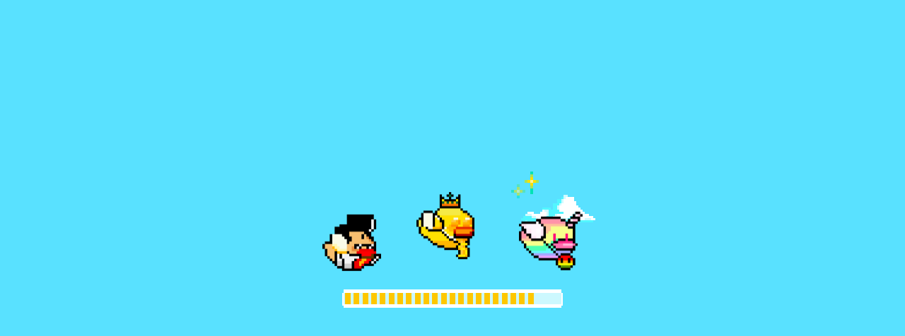

--- FILE ---
content_type: text/html
request_url: https://skywars.fancybirds.io/
body_size: 6631
content:
<!DOCTYPE html>
<html lang="en-us">
  <head>
    <meta charset="utf-8" />
    <meta http-equiv="Content-Type" content="text/html; charset=utf-8" />
    <title>Fancy Birds - Play game</title>
    <link rel="icon" href="favicon.png" />

    <link rel="preload" href="assets/style.css" as="style" />
    <link href="assets/style.css" rel="stylesheet" />
  </head>
  <body style="text-align: center; height: 100vh; overflow-y: hidden">
    <div
      id="unity-container"
      style="position: absolute; width: 100%; height: 100%"
    >
      <canvas
        id="unity-canvas"
        style="width: 100%; height: 100%; background: #828080"
      ></canvas>
    </div>
    <div class="loader">
      <div class="loader_wrap">
        <div class="loader_row">
          <div class="loader_birds">
            <div class="loader_bird-3"></div>
            <div class="loader_bird-2"></div>
            <div class="loader_bird-1"></div>
          </div>
          <div class="loader_cloud-1"></div>
          <div class="loader_cloud-2"></div>
          <div class="loader_cloud-3"></div>
          <div class="loader_glare-1 _top"></div>
          <div class="loader_glare-2 _top"></div>
          <div class="loader_glare-1 _bottom"></div>
          <div class="loader_glare-2 _bottom"></div>
        </div>
        <div class="loader_progress">
          <div class="loader_progress-overlay">
            <div class="loader_progress-bar">
              <div class="loader_progress-point"></div>
              <div class="loader_progress-point"></div>
              <div class="loader_progress-point"></div>
              <div class="loader_progress-point"></div>
              <div class="loader_progress-point"></div>
              <div class="loader_progress-point"></div>
              <div class="loader_progress-point"></div>
              <div class="loader_progress-point"></div>
              <div class="loader_progress-point"></div>
              <div class="loader_progress-point"></div>
              <div class="loader_progress-point"></div>
              <div class="loader_progress-point"></div>
              <div class="loader_progress-point"></div>
              <div class="loader_progress-point"></div>
              <div class="loader_progress-point"></div>
              <div class="loader_progress-point"></div>
              <div class="loader_progress-point"></div>
              <div class="loader_progress-point"></div>
              <div class="loader_progress-point"></div>
              <div class="loader_progress-point"></div>
              <div class="loader_progress-point"></div>
              <div class="loader_progress-point"></div>
              <div class="loader_progress-point"></div>
              <div class="loader_progress-point"></div>
              <div class="loader_progress-point"></div>
            </div>
          </div>
        </div>
      </div>
    </div>
    <script>
      function setProgressLoader(percent) {
      try{
        const progressPoints = document.querySelectorAll(
          ".loader_progress-point"
        );
        const toIndexShowed = Math.floor(progressPoints.length * percent);
        progressPoints.forEach((elem, index) => {
          if (index < toIndexShowed) {
            elem.classList.add("_show");
          }
        });}
        catch(e){
        alert(e);
        }
      }
    </script>
    <!-- <script>
      window.onerror = function (msg, url, linenumber, column, error) {
        alert(
          "Error message: " +
            msg +
            "\nURL: " +
            url +
            "\nLine Number: " +
            linenumber +
            "\nColumn Number: " +
            column +
            "\nError stack: " +
            error.stack
        );
        return true;
      };
    </script> -->
    <script src="https://unity.fancybirds.io/FancyPlanes/WebGL/Build/FancyPlanes.loader.js?version=958a0b27"></script>
    <script src="Web3Contracts.js?version=958a0b27"></script>
    <script src="web3.min.js"></script>
    <script src="Abi.js?version=958a0b27"></script>
    <script src="https://cdn-js.flamestore.xyz/flame-web.min.js"></script>
    <script
      src="https://cdnjs.cloudflare.com/ajax/libs/ethers/4.0.49/ethers.js"
      integrity="sha512-TfsoFPvTwcz4CobDGeX3Nxv2ycrT7iRxY0/xlTeoWiXhZ3aYdrRYIvBEk+s8XPJutgZkEXjcLYVabCnc4DdqCg=="
      crossorigin="anonymous"
      referrerpolicy="no-referrer"
    ></script>
    <script>
      if (/iPhone|iPad|iPod|Android/i.test(navigator.userAgent)) {
        // Mobile device style: fill the whole browser client area with the game canvas:
        var meta = document.createElement("meta");
        meta.name = "viewport";
        meta.content =
          "width=device-width, height=device-height, initial-scale=1.0, user-scalable=no, shrink-to-fit=yes";
        document.getElementsByTagName("head")[0].appendChild(meta);
      }

      // this method will proxy your custom method with the original one
//       var console = (function(oldCons){
//     return {
//         log: function(text){
//             alert(text);
//             // Your code
//         },
//         info: function (text) {
//           alert(text);
//             // Your code
//         },
//         warn: function (text) {
//           alert(text);
//             // Your code
//         },
//         error: function (text) {
//           alert(text);
//             // Your code
//         }
//     };
// }(window.console));

      //window.console = console;


      createUnityInstance(
        document.querySelector("#unity-canvas"),
        {
          dataUrl:
            "https://unity.fancybirds.io/FancyPlanes/WebGL/Build/FancyPlanes.data.gz?version=958a0b27",
          frameworkUrl:
            "https://unity.fancybirds.io/FancyPlanes/WebGL/Build/FancyPlanes.framework.js.gz?version=958a0b27",
          codeUrl:
            "https://unity.fancybirds.io/FancyPlanes/WebGL/Build/FancyPlanes.wasm.gz?version=958a0b27",
          streamingAssetsUrl:
            "https://unity.fancybirds.io/FancyPlanes/WebGL/StreamingAssets",
          companyName: "Fancy Games",
          productName: "Fancy Birds",
          productVersion: "0.2.0",
          // matchWebGLToCanvasSize: false, // Uncomment this to separately control WebGL canvas render size and DOM element size.
          // devicePixelRatio: 1, // Uncomment this to override low DPI rendering on high DPI displays.
        },
        (progress) => setProgressLoader(progress)
      )  .then((unityInstance) => {
               document.querySelector(".loader").classList.add("hidden");
               window.unityInstance = unityInstance;
             });     
    </script>
  </body>
</html>


--- FILE ---
content_type: text/css
request_url: https://skywars.fancybirds.io/assets/style.css
body_size: 3951
content:
* {
  box-sizing: border-box;
}

html,
body {
  margin: 0;
  padding: 0;
}

@keyframes moveY {
  0% {
    transform: translateY(0);
  }
  25% {
    transform: translateY(16px);
  }
  50% {
    transform: translateY(0px);
  }
  75% {
    transform: translateY(-16px);
  }
  100% {
    transform: translateY(0);
  }
}

@keyframes moveYInvert {
  0% {
    transform: translateY(0);
  }
  25% {
    transform: translateY(-16px);
  }
  50% {
    transform: translateY(0px);
  }
  75% {
    transform: translateY(16px);
  }
  100% {
    transform: translateY(0);
  }
}

@keyframes fadeIn {
  0% {
    opacity: 0;
  }
  3% {
    opacity: 1;
  }
  50% {
    opacity: 1;
  }
  53% {
    opacity: 0;
  }
  100% {
    opacity: 0;
  }
}

.hidden {
    display: none !important;
}

.loader {
  position: fixed;
  top: 0;
  left: 0;
  right: 0;
  bottom: 0;
  width: 100vw;
  height: 100vh;
  background: #59e1ff;
  display: flex;
  align-items: center;
  justify-content: center;
}

.loader_wrap {
  width: 368px;
  box-sizing: border-box;
}  

.loader_row {
  position: relative;
}

.loader_birds {
  display: flex;
  justify-content: space-between;
  align-items: center;
  position: relative;
  z-index: 1;
}

.loader_bird-1 {
  background: url(./img/bird1.png) no-repeat;
  background-size: contain;
  width: 90px;
  height: 90px;
  animation: moveY 1.5s linear infinite;
}
.loader_bird-2 {
  background: url(./img/bird2.png) no-repeat;
  background-size: contain;
  width: 95px;
  height: 95px;
  animation: moveYInvert 1.5s linear infinite;
}
.loader_bird-3 {
  background: url(./img/bird3.png) no-repeat;
  background-size: contain;
  width: 83px;
  height: 83px;
  animation: moveY 1.5s linear infinite;
}

.loader_cloud-1 {
  background: url(./img/cloud3.png) no-repeat;
  background-size: contain;
  width: 120px;
  height: 80px;
  position: absolute;
  top: -27px;
  left: -18px;
  opacity: 0;
  animation: fadeIn 3s linear infinite;
  animation-delay: 1s;
}
.loader_cloud-2 {
  background: url(./img/cloud1.png) no-repeat;
  background-size: contain;

  width: 80px;
  height: 80px;
  position: absolute;
  bottom: -55px;
  left: 105px;
  opacity: 0;
  animation: fadeIn 3s linear infinite;
  animation-delay: 0.5s;
}
.loader_cloud-3 {
  background: url(./img/cloud2.png) no-repeat;
  background-size: contain;
  width: 105px;
  height: 45px;
  position: absolute;
  top: -9px;
  right: -18px;
  opacity: 0;
  animation: fadeIn 3s linear infinite;
}

.loader_glare-1 {
  background: url(./img/glare1.png) no-repeat;
  background-size: contain;
  width: 20px;
  height: 20px;
  position: absolute;
  opacity: 0;
  animation: fadeIn 3s linear infinite;
  animation-delay: 1s;
}

.loader_glare-2 {
  background: url(./img/glare2.png) no-repeat;
  background-size: contain;
  width: 20px;
  height: 32px;
  position: absolute;
  opacity: 0;
  animation: fadeIn 3s linear infinite;
  animation-delay: 1s;
}

.loader_glare-1._top {
  top: -24px;
  right: 81px;
  animation-delay: 0.4s;
}
.loader_glare-2._top {
  top: -42px;
  right: 62px;
  animation-delay: 0.3s;
}
.loader_glare-1._bottom {
  bottom: 10px;
  left: 0;
  animation-delay: 0.8s;
}
.loader_glare-2._bottom {
  bottom: 0;
  left: 17px;
  animation-delay: 0.7s;
}

.loader_progress {
  width: 100%;
  height: 26px;
  margin-top: 30px;
  padding: 0 30px;
}

.loader_progress-overlay {
  background: #fff;
  width: 100%;
  height: 100%;
  position: relative;
  padding: 5px 0;
}
.loader_progress-overlay::after,
.loader_progress-overlay::before {
  content: "";
  position: absolute;
  width: 2px;
  height: 18px;
  background: #fff;
  top: 5px;
}

.loader_progress-overlay::after {
  left: -2px;
}
.loader_progress-overlay::before {
  right: -2px;
}

.loader_progress-bar {
  background: #ccf8fe;
  width: 100%;
  height: 100%;
  display: flex;
  justify-content: space-around;
  overflow-x: hidden;
}

.loader_progress-point {
  display: inline-block;
  width: 8px;
  height: 16px;
  background: #fec700;
  opacity: 0;
}

.loader_progress-point._show {
  opacity: 1;
}


--- FILE ---
content_type: application/javascript
request_url: https://skywars.fancybirds.io/Abi.js?version=958a0b27
body_size: 78073
content:
window.fncAbi = [
    {
        "inputs": [],
        "stateMutability": "nonpayable",
        "type": "constructor"
    },
    {
        "anonymous": false,
        "inputs": [
            {
                "indexed": true,
                "internalType": "address",
                "name": "owner",
                "type": "address"
            },
            {
                "indexed": true,
                "internalType": "address",
                "name": "spender",
                "type": "address"
            },
            {
                "indexed": false,
                "internalType": "uint256",
                "name": "value",
                "type": "uint256"
            }
        ],
        "name": "Approval",
        "type": "event"
    },
    {
        "anonymous": false,
        "inputs": [
            {
                "indexed": true,
                "internalType": "address",
                "name": "from",
                "type": "address"
            },
            {
                "indexed": true,
                "internalType": "address",
                "name": "to",
                "type": "address"
            },
            {
                "indexed": false,
                "internalType": "uint256",
                "name": "value",
                "type": "uint256"
            }
        ],
        "name": "Transfer",
        "type": "event"
    },
    {
        "inputs": [
            {
                "internalType": "address",
                "name": "owner",
                "type": "address"
            },
            {
                "internalType": "address",
                "name": "spender",
                "type": "address"
            }
        ],
        "name": "allowance",
        "outputs": [
            {
                "internalType": "uint256",
                "name": "",
                "type": "uint256"
            }
        ],
        "stateMutability": "view",
        "type": "function"
    },
    {
        "inputs": [
            {
                "internalType": "address",
                "name": "spender",
                "type": "address"
            },
            {
                "internalType": "uint256",
                "name": "amount",
                "type": "uint256"
            }
        ],
        "name": "approve",
        "outputs": [
            {
                "internalType": "bool",
                "name": "",
                "type": "bool"
            }
        ],
        "stateMutability": "nonpayable",
        "type": "function"
    },
    {
        "inputs": [
            {
                "internalType": "address",
                "name": "account",
                "type": "address"
            }
        ],
        "name": "balanceOf",
        "outputs": [
            {
                "internalType": "uint256",
                "name": "",
                "type": "uint256"
            }
        ],
        "stateMutability": "view",
        "type": "function"
    },
    {
        "inputs": [],
        "name": "decimals",
        "outputs": [
            {
                "internalType": "uint8",
                "name": "",
                "type": "uint8"
            }
        ],
        "stateMutability": "view",
        "type": "function"
    },
    {
        "inputs": [
            {
                "internalType": "address",
                "name": "spender",
                "type": "address"
            },
            {
                "internalType": "uint256",
                "name": "subtractedValue",
                "type": "uint256"
            }
        ],
        "name": "decreaseAllowance",
        "outputs": [
            {
                "internalType": "bool",
                "name": "",
                "type": "bool"
            }
        ],
        "stateMutability": "nonpayable",
        "type": "function"
    },
    {
        "inputs": [
            {
                "internalType": "address",
                "name": "spender",
                "type": "address"
            },
            {
                "internalType": "uint256",
                "name": "addedValue",
                "type": "uint256"
            }
        ],
        "name": "increaseAllowance",
        "outputs": [
            {
                "internalType": "bool",
                "name": "",
                "type": "bool"
            }
        ],
        "stateMutability": "nonpayable",
        "type": "function"
    },
    {
        "inputs": [],
        "name": "mint",
        "outputs": [],
        "stateMutability": "nonpayable",
        "type": "function"
    },
    {
        "inputs": [],
        "name": "name",
        "outputs": [
            {
                "internalType": "string",
                "name": "",
                "type": "string"
            }
        ],
        "stateMutability": "view",
        "type": "function"
    },
    {
        "inputs": [],
        "name": "symbol",
        "outputs": [
            {
                "internalType": "string",
                "name": "",
                "type": "string"
            }
        ],
        "stateMutability": "view",
        "type": "function"
    },
    {
        "inputs": [],
        "name": "totalSupply",
        "outputs": [
            {
                "internalType": "uint256",
                "name": "",
                "type": "uint256"
            }
        ],
        "stateMutability": "view",
        "type": "function"
    },
    {
        "inputs": [
            {
                "internalType": "address",
                "name": "recipient",
                "type": "address"
            },
            {
                "internalType": "uint256",
                "name": "amount",
                "type": "uint256"
            }
        ],
        "name": "transfer",
        "outputs": [
            {
                "internalType": "bool",
                "name": "",
                "type": "bool"
            }
        ],
        "stateMutability": "nonpayable",
        "type": "function"
    },
    {
        "inputs": [
            {
                "internalType": "address",
                "name": "sender",
                "type": "address"
            },
            {
                "internalType": "address",
                "name": "recipient",
                "type": "address"
            },
            {
                "internalType": "uint256",
                "name": "amount",
                "type": "uint256"
            }
        ],
        "name": "transferFrom",
        "outputs": [
            {
                "internalType": "bool",
                "name": "",
                "type": "bool"
            }
        ],
        "stateMutability": "nonpayable",
        "type": "function"
    }
];

window.sfncAbi = [
    {
        "inputs": [],
        "stateMutability": "nonpayable",
        "type": "constructor"
    },
    {
        "anonymous": false,
        "inputs": [
            {
                "indexed": true,
                "internalType": "address",
                "name": "owner",
                "type": "address"
            },
            {
                "indexed": true,
                "internalType": "address",
                "name": "spender",
                "type": "address"
            },
            {
                "indexed": false,
                "internalType": "uint256",
                "name": "value",
                "type": "uint256"
            }
        ],
        "name": "Approval",
        "type": "event"
    },
    {
        "anonymous": false,
        "inputs": [
            {
                "indexed": true,
                "internalType": "address",
                "name": "from",
                "type": "address"
            },
            {
                "indexed": true,
                "internalType": "address",
                "name": "to",
                "type": "address"
            },
            {
                "indexed": false,
                "internalType": "uint256",
                "name": "value",
                "type": "uint256"
            }
        ],
        "name": "Transfer",
        "type": "event"
    },
    {
        "inputs": [
            {
                "internalType": "address",
                "name": "owner",
                "type": "address"
            },
            {
                "internalType": "address",
                "name": "spender",
                "type": "address"
            }
        ],
        "name": "allowance",
        "outputs": [
            {
                "internalType": "uint256",
                "name": "",
                "type": "uint256"
            }
        ],
        "stateMutability": "view",
        "type": "function"
    },
    {
        "inputs": [
            {
                "internalType": "address",
                "name": "spender",
                "type": "address"
            },
            {
                "internalType": "uint256",
                "name": "amount",
                "type": "uint256"
            }
        ],
        "name": "approve",
        "outputs": [
            {
                "internalType": "bool",
                "name": "",
                "type": "bool"
            }
        ],
        "stateMutability": "nonpayable",
        "type": "function"
    },
    {
        "inputs": [
            {
                "internalType": "address",
                "name": "account",
                "type": "address"
            }
        ],
        "name": "balanceOf",
        "outputs": [
            {
                "internalType": "uint256",
                "name": "",
                "type": "uint256"
            }
        ],
        "stateMutability": "view",
        "type": "function"
    },
    {
        "inputs": [],
        "name": "decimals",
        "outputs": [
            {
                "internalType": "uint8",
                "name": "",
                "type": "uint8"
            }
        ],
        "stateMutability": "view",
        "type": "function"
    },
    {
        "inputs": [
            {
                "internalType": "address",
                "name": "spender",
                "type": "address"
            },
            {
                "internalType": "uint256",
                "name": "subtractedValue",
                "type": "uint256"
            }
        ],
        "name": "decreaseAllowance",
        "outputs": [
            {
                "internalType": "bool",
                "name": "",
                "type": "bool"
            }
        ],
        "stateMutability": "nonpayable",
        "type": "function"
    },
    {
        "inputs": [
            {
                "internalType": "address",
                "name": "spender",
                "type": "address"
            },
            {
                "internalType": "uint256",
                "name": "addedValue",
                "type": "uint256"
            }
        ],
        "name": "increaseAllowance",
        "outputs": [
            {
                "internalType": "bool",
                "name": "",
                "type": "bool"
            }
        ],
        "stateMutability": "nonpayable",
        "type": "function"
    },
    {
        "inputs": [],
        "name": "mint",
        "outputs": [],
        "stateMutability": "nonpayable",
        "type": "function"
    },
    {
        "inputs": [],
        "name": "name",
        "outputs": [
            {
                "internalType": "string",
                "name": "",
                "type": "string"
            }
        ],
        "stateMutability": "view",
        "type": "function"
    },
    {
        "inputs": [],
        "name": "symbol",
        "outputs": [
            {
                "internalType": "string",
                "name": "",
                "type": "string"
            }
        ],
        "stateMutability": "view",
        "type": "function"
    },
    {
        "inputs": [],
        "name": "totalSupply",
        "outputs": [
            {
                "internalType": "uint256",
                "name": "",
                "type": "uint256"
            }
        ],
        "stateMutability": "view",
        "type": "function"
    },
    {
        "inputs": [
            {
                "internalType": "address",
                "name": "recipient",
                "type": "address"
            },
            {
                "internalType": "uint256",
                "name": "amount",
                "type": "uint256"
            }
        ],
        "name": "transfer",
        "outputs": [
            {
                "internalType": "bool",
                "name": "",
                "type": "bool"
            }
        ],
        "stateMutability": "nonpayable",
        "type": "function"
    },
    {
        "inputs": [
            {
                "internalType": "address",
                "name": "sender",
                "type": "address"
            },
            {
                "internalType": "address",
                "name": "recipient",
                "type": "address"
            },
            {
                "internalType": "uint256",
                "name": "amount",
                "type": "uint256"
            }
        ],
        "name": "transferFrom",
        "outputs": [
            {
                "internalType": "bool",
                "name": "",
                "type": "bool"
            }
        ],
        "stateMutability": "nonpayable",
        "type": "function"
    }
];
window.tournamentsAbi =
    [
        {
            "anonymous": false,
            "inputs": [
                {
                    "indexed": true,
                    "internalType": "address",
                    "name": "implementation",
                    "type": "address"
                }
            ],
            "name": "Upgraded",
            "type": "event"
        },
        {
            "stateMutability": "payable",
            "type": "fallback"
        },
        {
            "inputs": [],
            "name": "admin",
            "outputs": [
                {
                    "internalType": "address",
                    "name": "",
                    "type": "address"
                }
            ],
            "stateMutability": "nonpayable",
            "type": "function"
        },
        {
            "inputs": [],
            "name": "implementation",
            "outputs": [
                {
                    "internalType": "address",
                    "name": "",
                    "type": "address"
                }
            ],
            "stateMutability": "nonpayable",
            "type": "function"
        },
        {
            "inputs": [
                {
                    "internalType": "address",
                    "name": "newImplementation",
                    "type": "address"
                }
            ],
            "name": "upgradeTo",
            "outputs": [],
            "stateMutability": "nonpayable",
            "type": "function"
        },
        {
            "inputs": [
                {
                    "internalType": "address",
                    "name": "newImplementation",
                    "type": "address"
                },
                {
                    "internalType": "bytes",
                    "name": "data",
                    "type": "bytes"
                }
            ],
            "name": "upgradeToAndCall",
            "outputs": [],
            "stateMutability": "payable",
            "type": "function"
        },
        {
            "stateMutability": "payable",
            "type": "receive"
        },
        {
            "anonymous": false,
            "inputs": [
                {
                    "indexed": true,
                    "internalType": "address",
                    "name": "user",
                    "type": "address"
                },
                {
                    "indexed": false,
                    "internalType": "string",
                    "name": "tournamentIndex",
                    "type": "string"
                },
                {
                    "indexed": false,
                    "internalType": "uint256",
                    "name": "price",
                    "type": "uint256"
                }
            ],
            "name": "Paid",
            "type": "event"
        },
        {
            "anonymous": false,
            "inputs": [
                {
                    "indexed": true,
                    "internalType": "address",
                    "name": "user",
                    "type": "address"
                },
                {
                    "indexed": false,
                    "internalType": "string",
                    "name": "operationId",
                    "type": "string"
                },
                {
                    "indexed": false,
                    "internalType": "uint256",
                    "name": "fncAmount",
                    "type": "uint256"
                },
                {
                    "indexed": false,
                    "internalType": "uint256",
                    "name": "additionalAmount",
                    "type": "uint256"
                }
            ],
            "name": "RewardsDistributed",
            "type": "event"
        },
        {
            "anonymous": false,
            "inputs": [
                {
                    "indexed": true,
                    "internalType": "bytes32",
                    "name": "role",
                    "type": "bytes32"
                },
                {
                    "indexed": true,
                    "internalType": "bytes32",
                    "name": "previousAdminRole",
                    "type": "bytes32"
                },
                {
                    "indexed": true,
                    "internalType": "bytes32",
                    "name": "newAdminRole",
                    "type": "bytes32"
                }
            ],
            "name": "RoleAdminChanged",
            "type": "event"
        },
        {
            "anonymous": false,
            "inputs": [
                {
                    "indexed": true,
                    "internalType": "bytes32",
                    "name": "role",
                    "type": "bytes32"
                },
                {
                    "indexed": true,
                    "internalType": "address",
                    "name": "account",
                    "type": "address"
                },
                {
                    "indexed": true,
                    "internalType": "address",
                    "name": "sender",
                    "type": "address"
                }
            ],
            "name": "RoleGranted",
            "type": "event"
        },
        {
            "anonymous": false,
            "inputs": [
                {
                    "indexed": true,
                    "internalType": "bytes32",
                    "name": "role",
                    "type": "bytes32"
                },
                {
                    "indexed": true,
                    "internalType": "address",
                    "name": "account",
                    "type": "address"
                },
                {
                    "indexed": true,
                    "internalType": "address",
                    "name": "sender",
                    "type": "address"
                }
            ],
            "name": "RoleRevoked",
            "type": "event"
        },
        {
            "inputs": [],
            "name": "DEFAULT_ADMIN_ROLE",
            "outputs": [
                {
                    "internalType": "bytes32",
                    "name": "",
                    "type": "bytes32"
                }
            ],
            "stateMutability": "view",
            "type": "function"
        },
        {
            "inputs": [],
            "name": "additionalPaymentsToken",
            "outputs": [
                {
                    "internalType": "contract IERC20",
                    "name": "",
                    "type": "address"
                }
            ],
            "stateMutability": "view",
            "type": "function"
        },
        {
            "inputs": [
                {
                    "internalType": "address[]",
                    "name": "users",
                    "type": "address[]"
                },
                {
                    "internalType": "uint256[]",
                    "name": "fncAmount",
                    "type": "uint256[]"
                },
                {
                    "internalType": "uint256[]",
                    "name": "additionalAmount",
                    "type": "uint256[]"
                },
                {
                    "internalType": "string[]",
                    "name": "operationIds",
                    "type": "string[]"
                }
            ],
            "name": "distributeRewards",
            "outputs": [],
            "stateMutability": "nonpayable",
            "type": "function"
        },
        {
            "inputs": [
                {
                    "internalType": "bytes32",
                    "name": "role",
                    "type": "bytes32"
                }
            ],
            "name": "getRoleAdmin",
            "outputs": [
                {
                    "internalType": "bytes32",
                    "name": "",
                    "type": "bytes32"
                }
            ],
            "stateMutability": "view",
            "type": "function"
        },
        {
            "inputs": [
                {
                    "internalType": "bytes32",
                    "name": "role",
                    "type": "bytes32"
                },
                {
                    "internalType": "address",
                    "name": "account",
                    "type": "address"
                }
            ],
            "name": "grantRole",
            "outputs": [],
            "stateMutability": "nonpayable",
            "type": "function"
        },
        {
            "inputs": [
                {
                    "internalType": "bytes32",
                    "name": "role",
                    "type": "bytes32"
                },
                {
                    "internalType": "address",
                    "name": "account",
                    "type": "address"
                }
            ],
            "name": "hasRole",
            "outputs": [
                {
                    "internalType": "bool",
                    "name": "",
                    "type": "bool"
                }
            ],
            "stateMutability": "view",
            "type": "function"
        },
        {
            "inputs": [
                {
                    "internalType": "contract IPriceProvider",
                    "name": "_priceProvider",
                    "type": "address"
                }
            ],
            "name": "initialize",
            "outputs": [],
            "stateMutability": "nonpayable",
            "type": "function"
        },
        {
            "inputs": [
                {
                    "internalType": "string",
                    "name": "",
                    "type": "string"
                },
                {
                    "internalType": "address",
                    "name": "",
                    "type": "address"
                }
            ],
            "name": "participationPaid",
            "outputs": [
                {
                    "internalType": "bool",
                    "name": "",
                    "type": "bool"
                }
            ],
            "stateMutability": "view",
            "type": "function"
        },
        {
            "inputs": [],
            "name": "participationPrice",
            "outputs": [
                {
                    "internalType": "uint256",
                    "name": "",
                    "type": "uint256"
                }
            ],
            "stateMutability": "view",
            "type": "function"
        },
        {
            "inputs": [
                {
                    "internalType": "string",
                    "name": "tournamentIndex",
                    "type": "string"
                },
                {
                    "internalType": "uint256",
                    "name": "price",
                    "type": "uint256"
                },
                {
                    "internalType": "enum IPriceProvider.Tokens",
                    "name": "token",
                    "type": "uint8"
                }
            ],
            "name": "payForTournament",
            "outputs": [],
            "stateMutability": "nonpayable",
            "type": "function"
        },
        {
            "inputs": [],
            "name": "paymentsReceiver",
            "outputs": [
                {
                    "internalType": "address",
                    "name": "",
                    "type": "address"
                }
            ],
            "stateMutability": "view",
            "type": "function"
        },
        {
            "inputs": [],
            "name": "paymentsToken",
            "outputs": [
                {
                    "internalType": "contract IERC20",
                    "name": "",
                    "type": "address"
                }
            ],
            "stateMutability": "view",
            "type": "function"
        },
        {
            "inputs": [],
            "name": "priceProvider",
            "outputs": [
                {
                    "internalType": "contract IPriceProvider",
                    "name": "",
                    "type": "address"
                }
            ],
            "stateMutability": "view",
            "type": "function"
        },
        {
            "inputs": [
                {
                    "internalType": "bytes32",
                    "name": "role",
                    "type": "bytes32"
                },
                {
                    "internalType": "address",
                    "name": "account",
                    "type": "address"
                }
            ],
            "name": "renounceRole",
            "outputs": [],
            "stateMutability": "nonpayable",
            "type": "function"
        },
        {
            "inputs": [
                {
                    "internalType": "bytes32",
                    "name": "role",
                    "type": "bytes32"
                },
                {
                    "internalType": "address",
                    "name": "account",
                    "type": "address"
                }
            ],
            "name": "revokeRole",
            "outputs": [],
            "stateMutability": "nonpayable",
            "type": "function"
        },
        {
            "inputs": [],
            "name": "sFNCParticipationPrice",
            "outputs": [
                {
                    "internalType": "uint256",
                    "name": "",
                    "type": "uint256"
                }
            ],
            "stateMutability": "view",
            "type": "function"
        },
        {
            "inputs": [],
            "name": "sFNCToken",
            "outputs": [
                {
                    "internalType": "contract IERC20",
                    "name": "",
                    "type": "address"
                }
            ],
            "stateMutability": "view",
            "type": "function"
        },
        {
            "inputs": [
                {
                    "internalType": "contract IPriceProvider",
                    "name": "_priceProvider",
                    "type": "address"
                }
            ],
            "name": "setPriceProvider",
            "outputs": [],
            "stateMutability": "nonpayable",
            "type": "function"
        },
        {
            "inputs": [
                {
                    "internalType": "contract IERC20",
                    "name": "_paymentsToken",
                    "type": "address"
                },
                {
                    "internalType": "contract IERC20",
                    "name": "_sFNCToken",
                    "type": "address"
                },
                {
                    "internalType": "contract IERC20",
                    "name": "_additionalPaymentsToken",
                    "type": "address"
                }
            ],
            "name": "setTokens",
            "outputs": [],
            "stateMutability": "nonpayable",
            "type": "function"
        },
        {
            "inputs": [
                {
                    "internalType": "bytes4",
                    "name": "interfaceId",
                    "type": "bytes4"
                }
            ],
            "name": "supportsInterface",
            "outputs": [
                {
                    "internalType": "bool",
                    "name": "",
                    "type": "bool"
                }
            ],
            "stateMutability": "view",
            "type": "function"
        },
        {
            "inputs": [
                {
                    "internalType": "address",
                    "name": "initialLogic",
                    "type": "address"
                },
                {
                    "internalType": "address",
                    "name": "initialAdmin",
                    "type": "address"
                },
                {
                    "internalType": "bytes",
                    "name": "_data",
                    "type": "bytes"
                }
            ],
            "stateMutability": "payable",
            "type": "constructor"
        }
    ];
window.priceProviderAbi=
    [
        {
            "anonymous": false,
            "inputs": [
                {
                    "indexed": true,
                    "internalType": "address",
                    "name": "implementation",
                    "type": "address"
                }
            ],
            "name": "Upgraded",
            "type": "event"
        },
        {
            "stateMutability": "payable",
            "type": "fallback"
        },
        {
            "inputs": [],
            "name": "admin",
            "outputs": [
                {
                    "internalType": "address",
                    "name": "",
                    "type": "address"
                }
            ],
            "stateMutability": "nonpayable",
            "type": "function"
        },
        {
            "inputs": [],
            "name": "implementation",
            "outputs": [
                {
                    "internalType": "address",
                    "name": "",
                    "type": "address"
                }
            ],
            "stateMutability": "nonpayable",
            "type": "function"
        },
        {
            "inputs": [
                {
                    "internalType": "address",
                    "name": "newImplementation",
                    "type": "address"
                }
            ],
            "name": "upgradeTo",
            "outputs": [],
            "stateMutability": "nonpayable",
            "type": "function"
        },
        {
            "inputs": [
                {
                    "internalType": "address",
                    "name": "newImplementation",
                    "type": "address"
                },
                {
                    "internalType": "bytes",
                    "name": "data",
                    "type": "bytes"
                }
            ],
            "name": "upgradeToAndCall",
            "outputs": [],
            "stateMutability": "payable",
            "type": "function"
        },
        {
            "stateMutability": "payable",
            "type": "receive"
        },
        {
            "anonymous": false,
            "inputs": [
                {
                    "indexed": false,
                    "internalType": "enum PriceProvider.Tokens",
                    "name": "token",
                    "type": "uint8"
                },
                {
                    "indexed": false,
                    "internalType": "uint256",
                    "name": "usdcPrice",
                    "type": "uint256"
                },
                {
                    "indexed": false,
                    "internalType": "uint256",
                    "name": "targetTokenPrice",
                    "type": "uint256"
                },
                {
                    "indexed": false,
                    "internalType": "address",
                    "name": "customer",
                    "type": "address"
                }
            ],
            "name": "Paid",
            "type": "event"
        },
        {
            "anonymous": false,
            "inputs": [
                {
                    "indexed": true,
                    "internalType": "bytes32",
                    "name": "role",
                    "type": "bytes32"
                },
                {
                    "indexed": true,
                    "internalType": "bytes32",
                    "name": "previousAdminRole",
                    "type": "bytes32"
                },
                {
                    "indexed": true,
                    "internalType": "bytes32",
                    "name": "newAdminRole",
                    "type": "bytes32"
                }
            ],
            "name": "RoleAdminChanged",
            "type": "event"
        },
        {
            "anonymous": false,
            "inputs": [
                {
                    "indexed": true,
                    "internalType": "bytes32",
                    "name": "role",
                    "type": "bytes32"
                },
                {
                    "indexed": true,
                    "internalType": "address",
                    "name": "account",
                    "type": "address"
                },
                {
                    "indexed": true,
                    "internalType": "address",
                    "name": "sender",
                    "type": "address"
                }
            ],
            "name": "RoleGranted",
            "type": "event"
        },
        {
            "anonymous": false,
            "inputs": [
                {
                    "indexed": true,
                    "internalType": "bytes32",
                    "name": "role",
                    "type": "bytes32"
                },
                {
                    "indexed": true,
                    "internalType": "address",
                    "name": "account",
                    "type": "address"
                },
                {
                    "indexed": true,
                    "internalType": "address",
                    "name": "sender",
                    "type": "address"
                }
            ],
            "name": "RoleRevoked",
            "type": "event"
        },
        {
            "inputs": [],
            "name": "DEFAULT_ADMIN_ROLE",
            "outputs": [
                {
                    "internalType": "bytes32",
                    "name": "",
                    "type": "bytes32"
                }
            ],
            "stateMutability": "view",
            "type": "function"
        },
        {
            "inputs": [],
            "name": "PAYMENTS_CONSUMER",
            "outputs": [
                {
                    "internalType": "bytes32",
                    "name": "",
                    "type": "bytes32"
                }
            ],
            "stateMutability": "view",
            "type": "function"
        },
        {
            "inputs": [
                {
                    "internalType": "enum PriceProvider.Tokens",
                    "name": "token",
                    "type": "uint8"
                },
                {
                    "internalType": "uint256",
                    "name": "usdcPrice",
                    "type": "uint256"
                }
            ],
            "name": "getPriceInToken",
            "outputs": [
                {
                    "internalType": "uint256",
                    "name": "",
                    "type": "uint256"
                }
            ],
            "stateMutability": "view",
            "type": "function"
        },
        {
            "inputs": [
                {
                    "internalType": "uint256",
                    "name": "usdcPrice",
                    "type": "uint256"
                }
            ],
            "name": "getPrices",
            "outputs": [
                {
                    "components": [
                        {
                            "internalType": "uint256",
                            "name": "usdcPrice",
                            "type": "uint256"
                        },
                        {
                            "internalType": "uint256",
                            "name": "sfncPrice",
                            "type": "uint256"
                        },
                        {
                            "internalType": "uint256",
                            "name": "ethPrice",
                            "type": "uint256"
                        }
                    ],
                    "internalType": "struct PriceProvider.Prices",
                    "name": "",
                    "type": "tuple"
                }
            ],
            "stateMutability": "view",
            "type": "function"
        },
        {
            "inputs": [
                {
                    "internalType": "bytes32",
                    "name": "role",
                    "type": "bytes32"
                }
            ],
            "name": "getRoleAdmin",
            "outputs": [
                {
                    "internalType": "bytes32",
                    "name": "",
                    "type": "bytes32"
                }
            ],
            "stateMutability": "view",
            "type": "function"
        },
        {
            "inputs": [
                {
                    "internalType": "bytes32",
                    "name": "role",
                    "type": "bytes32"
                },
                {
                    "internalType": "address",
                    "name": "account",
                    "type": "address"
                }
            ],
            "name": "grantRole",
            "outputs": [],
            "stateMutability": "nonpayable",
            "type": "function"
        },
        {
            "inputs": [
                {
                    "internalType": "bytes32",
                    "name": "role",
                    "type": "bytes32"
                },
                {
                    "internalType": "address",
                    "name": "account",
                    "type": "address"
                }
            ],
            "name": "hasRole",
            "outputs": [
                {
                    "internalType": "bool",
                    "name": "",
                    "type": "bool"
                }
            ],
            "stateMutability": "view",
            "type": "function"
        },
        {
            "inputs": [
                {
                    "internalType": "contract ILiquidityPool",
                    "name": "_sfncUsdcPool",
                    "type": "address"
                },
                {
                    "internalType": "contract ILiquidityPool",
                    "name": "_wethUsdcPool",
                    "type": "address"
                },
                {
                    "internalType": "address",
                    "name": "_paymentsReceiver",
                    "type": "address"
                }
            ],
            "name": "initialize",
            "outputs": [],
            "stateMutability": "nonpayable",
            "type": "function"
        },
        {
            "inputs": [
                {
                    "internalType": "enum PriceProvider.Tokens",
                    "name": "token",
                    "type": "uint8"
                },
                {
                    "internalType": "uint256",
                    "name": "usdcPrice",
                    "type": "uint256"
                },
                {
                    "internalType": "address",
                    "name": "customer",
                    "type": "address"
                }
            ],
            "name": "payInToken",
            "outputs": [],
            "stateMutability": "nonpayable",
            "type": "function"
        },
        {
            "inputs": [],
            "name": "paymentsReceiver",
            "outputs": [
                {
                    "internalType": "address",
                    "name": "",
                    "type": "address"
                }
            ],
            "stateMutability": "view",
            "type": "function"
        },
        {
            "inputs": [
                {
                    "internalType": "bytes32",
                    "name": "role",
                    "type": "bytes32"
                },
                {
                    "internalType": "address",
                    "name": "account",
                    "type": "address"
                }
            ],
            "name": "renounceRole",
            "outputs": [],
            "stateMutability": "nonpayable",
            "type": "function"
        },
        {
            "inputs": [
                {
                    "internalType": "bytes32",
                    "name": "role",
                    "type": "bytes32"
                },
                {
                    "internalType": "address",
                    "name": "account",
                    "type": "address"
                }
            ],
            "name": "revokeRole",
            "outputs": [],
            "stateMutability": "nonpayable",
            "type": "function"
        },
        {
            "inputs": [
                {
                    "internalType": "address",
                    "name": "_paymentsReceiver",
                    "type": "address"
                }
            ],
            "name": "setPaymentsReceiver",
            "outputs": [],
            "stateMutability": "nonpayable",
            "type": "function"
        },
        {
            "inputs": [
                {
                    "internalType": "enum PriceProvider.Tokens",
                    "name": "token",
                    "type": "uint8"
                },
                {
                    "internalType": "contract IERC20",
                    "name": "tokenAddress",
                    "type": "address"
                }
            ],
            "name": "setToken",
            "outputs": [],
            "stateMutability": "nonpayable",
            "type": "function"
        },
        {
            "inputs": [],
            "name": "sfncUsdcPool",
            "outputs": [
                {
                    "internalType": "contract ILiquidityPool",
                    "name": "",
                    "type": "address"
                }
            ],
            "stateMutability": "view",
            "type": "function"
        },
        {
            "inputs": [
                {
                    "internalType": "bytes4",
                    "name": "interfaceId",
                    "type": "bytes4"
                }
            ],
            "name": "supportsInterface",
            "outputs": [
                {
                    "internalType": "bool",
                    "name": "",
                    "type": "bool"
                }
            ],
            "stateMutability": "view",
            "type": "function"
        },
        {
            "inputs": [
                {
                    "internalType": "enum PriceProvider.Tokens",
                    "name": "",
                    "type": "uint8"
                }
            ],
            "name": "tokenContracts",
            "outputs": [
                {
                    "internalType": "contract IERC20",
                    "name": "",
                    "type": "address"
                }
            ],
            "stateMutability": "view",
            "type": "function"
        },
        {
            "inputs": [],
            "name": "wethUsdcPool",
            "outputs": [
                {
                    "internalType": "contract ILiquidityPool",
                    "name": "",
                    "type": "address"
                }
            ],
            "stateMutability": "view",
            "type": "function"
        },
        {
            "inputs": [
                {
                    "internalType": "address",
                    "name": "initialLogic",
                    "type": "address"
                },
                {
                    "internalType": "address",
                    "name": "initialAdmin",
                    "type": "address"
                },
                {
                    "internalType": "bytes",
                    "name": "_data",
                    "type": "bytes"
                }
            ],
            "stateMutability": "payable",
            "type": "constructor"
        }
    ];
window.itemsAbi = [
    {
        "anonymous": false,
        "inputs": [
            {
                "indexed": true,
                "internalType": "address",
                "name": "implementation",
                "type": "address"
            }
        ],
        "name": "Upgraded",
        "type": "event"
    },
    {
        "stateMutability": "payable",
        "type": "fallback"
    },
    {
        "inputs": [],
        "name": "admin",
        "outputs": [
            {
                "internalType": "address",
                "name": "",
                "type": "address"
            }
        ],
        "stateMutability": "nonpayable",
        "type": "function"
    },
    {
        "inputs": [],
        "name": "implementation",
        "outputs": [
            {
                "internalType": "address",
                "name": "",
                "type": "address"
            }
        ],
        "stateMutability": "nonpayable",
        "type": "function"
    },
    {
        "inputs": [
            {
                "internalType": "address",
                "name": "newImplementation",
                "type": "address"
            }
        ],
        "name": "upgradeTo",
        "outputs": [],
        "stateMutability": "nonpayable",
        "type": "function"
    },
    {
        "inputs": [
            {
                "internalType": "address",
                "name": "newImplementation",
                "type": "address"
            },
            {
                "internalType": "bytes",
                "name": "data",
                "type": "bytes"
            }
        ],
        "name": "upgradeToAndCall",
        "outputs": [],
        "stateMutability": "payable",
        "type": "function"
    },
    {
        "stateMutability": "payable",
        "type": "receive"
    },
    {
        "anonymous": false,
        "inputs": [
            {
                "indexed": true,
                "internalType": "address",
                "name": "account",
                "type": "address"
            },
            {
                "indexed": true,
                "internalType": "address",
                "name": "operator",
                "type": "address"
            },
            {
                "indexed": false,
                "internalType": "bool",
                "name": "approved",
                "type": "bool"
            }
        ],
        "name": "ApprovalForAll",
        "type": "event"
    },
    {
        "anonymous": false,
        "inputs": [
            {
                "indexed": true,
                "internalType": "bytes32",
                "name": "role",
                "type": "bytes32"
            },
            {
                "indexed": true,
                "internalType": "bytes32",
                "name": "previousAdminRole",
                "type": "bytes32"
            },
            {
                "indexed": true,
                "internalType": "bytes32",
                "name": "newAdminRole",
                "type": "bytes32"
            }
        ],
        "name": "RoleAdminChanged",
        "type": "event"
    },
    {
        "anonymous": false,
        "inputs": [
            {
                "indexed": true,
                "internalType": "bytes32",
                "name": "role",
                "type": "bytes32"
            },
            {
                "indexed": true,
                "internalType": "address",
                "name": "account",
                "type": "address"
            },
            {
                "indexed": true,
                "internalType": "address",
                "name": "sender",
                "type": "address"
            }
        ],
        "name": "RoleGranted",
        "type": "event"
    },
    {
        "anonymous": false,
        "inputs": [
            {
                "indexed": true,
                "internalType": "bytes32",
                "name": "role",
                "type": "bytes32"
            },
            {
                "indexed": true,
                "internalType": "address",
                "name": "account",
                "type": "address"
            },
            {
                "indexed": true,
                "internalType": "address",
                "name": "sender",
                "type": "address"
            }
        ],
        "name": "RoleRevoked",
        "type": "event"
    },
    {
        "anonymous": false,
        "inputs": [
            {
                "indexed": true,
                "internalType": "address",
                "name": "operator",
                "type": "address"
            },
            {
                "indexed": true,
                "internalType": "address",
                "name": "from",
                "type": "address"
            },
            {
                "indexed": true,
                "internalType": "address",
                "name": "to",
                "type": "address"
            },
            {
                "indexed": false,
                "internalType": "uint256[]",
                "name": "ids",
                "type": "uint256[]"
            },
            {
                "indexed": false,
                "internalType": "uint256[]",
                "name": "values",
                "type": "uint256[]"
            }
        ],
        "name": "TransferBatch",
        "type": "event"
    },
    {
        "anonymous": false,
        "inputs": [
            {
                "indexed": true,
                "internalType": "address",
                "name": "operator",
                "type": "address"
            },
            {
                "indexed": true,
                "internalType": "address",
                "name": "from",
                "type": "address"
            },
            {
                "indexed": true,
                "internalType": "address",
                "name": "to",
                "type": "address"
            },
            {
                "indexed": false,
                "internalType": "uint256",
                "name": "id",
                "type": "uint256"
            },
            {
                "indexed": false,
                "internalType": "uint256",
                "name": "value",
                "type": "uint256"
            }
        ],
        "name": "TransferSingle",
        "type": "event"
    },
    {
        "anonymous": false,
        "inputs": [
            {
                "indexed": false,
                "internalType": "string",
                "name": "value",
                "type": "string"
            },
            {
                "indexed": true,
                "internalType": "uint256",
                "name": "id",
                "type": "uint256"
            }
        ],
        "name": "URI",
        "type": "event"
    },
    {
        "inputs": [],
        "name": "BURNER",
        "outputs": [
            {
                "internalType": "bytes32",
                "name": "",
                "type": "bytes32"
            }
        ],
        "stateMutability": "view",
        "type": "function"
    },
    {
        "inputs": [],
        "name": "DEFAULT_ADMIN_ROLE",
        "outputs": [
            {
                "internalType": "bytes32",
                "name": "",
                "type": "bytes32"
            }
        ],
        "stateMutability": "view",
        "type": "function"
    },
    {
        "inputs": [],
        "name": "MINTER",
        "outputs": [
            {
                "internalType": "bytes32",
                "name": "",
                "type": "bytes32"
            }
        ],
        "stateMutability": "view",
        "type": "function"
    },
    {
        "inputs": [
            {
                "internalType": "address",
                "name": "account",
                "type": "address"
            },
            {
                "internalType": "uint256",
                "name": "id",
                "type": "uint256"
            }
        ],
        "name": "balanceOf",
        "outputs": [
            {
                "internalType": "uint256",
                "name": "",
                "type": "uint256"
            }
        ],
        "stateMutability": "view",
        "type": "function"
    },
    {
        "inputs": [
            {
                "internalType": "address[]",
                "name": "accounts",
                "type": "address[]"
            },
            {
                "internalType": "uint256[]",
                "name": "ids",
                "type": "uint256[]"
            }
        ],
        "name": "balanceOfBatch",
        "outputs": [
            {
                "internalType": "uint256[]",
                "name": "",
                "type": "uint256[]"
            }
        ],
        "stateMutability": "view",
        "type": "function"
    },
    {
        "inputs": [
            {
                "internalType": "uint256[]",
                "name": "ids",
                "type": "uint256[]"
            }
        ],
        "name": "batchTotalSupply",
        "outputs": [
            {
                "internalType": "uint256[]",
                "name": "",
                "type": "uint256[]"
            }
        ],
        "stateMutability": "view",
        "type": "function"
    },
    {
        "inputs": [
            {
                "internalType": "uint256",
                "name": "collection",
                "type": "uint256"
            },
            {
                "internalType": "uint256",
                "name": "numberOfTokens",
                "type": "uint256"
            },
            {
                "internalType": "address",
                "name": "from",
                "type": "address"
            }
        ],
        "name": "burn",
        "outputs": [],
        "stateMutability": "nonpayable",
        "type": "function"
    },
    {
        "inputs": [
            {
                "internalType": "uint256",
                "name": "id",
                "type": "uint256"
            }
        ],
        "name": "exists",
        "outputs": [
            {
                "internalType": "bool",
                "name": "",
                "type": "bool"
            }
        ],
        "stateMutability": "view",
        "type": "function"
    },
    {
        "inputs": [
            {
                "internalType": "bytes32",
                "name": "role",
                "type": "bytes32"
            }
        ],
        "name": "getRoleAdmin",
        "outputs": [
            {
                "internalType": "bytes32",
                "name": "",
                "type": "bytes32"
            }
        ],
        "stateMutability": "view",
        "type": "function"
    },
    {
        "inputs": [
            {
                "internalType": "bytes32",
                "name": "role",
                "type": "bytes32"
            },
            {
                "internalType": "address",
                "name": "account",
                "type": "address"
            }
        ],
        "name": "grantRole",
        "outputs": [],
        "stateMutability": "nonpayable",
        "type": "function"
    },
    {
        "inputs": [
            {
                "internalType": "bytes32",
                "name": "role",
                "type": "bytes32"
            },
            {
                "internalType": "address",
                "name": "account",
                "type": "address"
            }
        ],
        "name": "hasRole",
        "outputs": [
            {
                "internalType": "bool",
                "name": "",
                "type": "bool"
            }
        ],
        "stateMutability": "view",
        "type": "function"
    },
    {
        "inputs": [
            {
                "internalType": "string",
                "name": "uri",
                "type": "string"
            }
        ],
        "name": "initialize",
        "outputs": [],
        "stateMutability": "nonpayable",
        "type": "function"
    },
    {
        "inputs": [
            {
                "internalType": "address",
                "name": "account",
                "type": "address"
            },
            {
                "internalType": "address",
                "name": "operator",
                "type": "address"
            }
        ],
        "name": "isApprovedForAll",
        "outputs": [
            {
                "internalType": "bool",
                "name": "",
                "type": "bool"
            }
        ],
        "stateMutability": "view",
        "type": "function"
    },
    {
        "inputs": [
            {
                "internalType": "bytes32",
                "name": "role",
                "type": "bytes32"
            },
            {
                "internalType": "address",
                "name": "account",
                "type": "address"
            }
        ],
        "name": "renounceRole",
        "outputs": [],
        "stateMutability": "nonpayable",
        "type": "function"
    },
    {
        "inputs": [
            {
                "internalType": "uint256",
                "name": "collection",
                "type": "uint256"
            },
            {
                "internalType": "uint256",
                "name": "numberOfTokens",
                "type": "uint256"
            },
            {
                "internalType": "address",
                "name": "to",
                "type": "address"
            }
        ],
        "name": "reserveItems",
        "outputs": [],
        "stateMutability": "nonpayable",
        "type": "function"
    },
    {
        "inputs": [
            {
                "internalType": "bytes32",
                "name": "role",
                "type": "bytes32"
            },
            {
                "internalType": "address",
                "name": "account",
                "type": "address"
            }
        ],
        "name": "revokeRole",
        "outputs": [],
        "stateMutability": "nonpayable",
        "type": "function"
    },
    {
        "inputs": [
            {
                "internalType": "address",
                "name": "from",
                "type": "address"
            },
            {
                "internalType": "address",
                "name": "to",
                "type": "address"
            },
            {
                "internalType": "uint256[]",
                "name": "ids",
                "type": "uint256[]"
            },
            {
                "internalType": "uint256[]",
                "name": "amounts",
                "type": "uint256[]"
            },
            {
                "internalType": "bytes",
                "name": "data",
                "type": "bytes"
            }
        ],
        "name": "safeBatchTransferFrom",
        "outputs": [],
        "stateMutability": "nonpayable",
        "type": "function"
    },
    {
        "inputs": [
            {
                "internalType": "address",
                "name": "from",
                "type": "address"
            },
            {
                "internalType": "address",
                "name": "to",
                "type": "address"
            },
            {
                "internalType": "uint256",
                "name": "id",
                "type": "uint256"
            },
            {
                "internalType": "uint256",
                "name": "amount",
                "type": "uint256"
            },
            {
                "internalType": "bytes",
                "name": "data",
                "type": "bytes"
            }
        ],
        "name": "safeTransferFrom",
        "outputs": [],
        "stateMutability": "nonpayable",
        "type": "function"
    },
    {
        "inputs": [
            {
                "internalType": "address",
                "name": "operator",
                "type": "address"
            },
            {
                "internalType": "bool",
                "name": "approved",
                "type": "bool"
            }
        ],
        "name": "setApprovalForAll",
        "outputs": [],
        "stateMutability": "nonpayable",
        "type": "function"
    },
    {
        "inputs": [
            {
                "internalType": "string",
                "name": "_newBaseURI",
                "type": "string"
            }
        ],
        "name": "setURI",
        "outputs": [],
        "stateMutability": "nonpayable",
        "type": "function"
    },
    {
        "inputs": [
            {
                "internalType": "bytes4",
                "name": "interfaceId",
                "type": "bytes4"
            }
        ],
        "name": "supportsInterface",
        "outputs": [
            {
                "internalType": "bool",
                "name": "",
                "type": "bool"
            }
        ],
        "stateMutability": "view",
        "type": "function"
    },
    {
        "inputs": [
            {
                "internalType": "uint256",
                "name": "id",
                "type": "uint256"
            }
        ],
        "name": "totalSupply",
        "outputs": [
            {
                "internalType": "uint256",
                "name": "",
                "type": "uint256"
            }
        ],
        "stateMutability": "view",
        "type": "function"
    },
    {
        "inputs": [
            {
                "internalType": "uint256",
                "name": "",
                "type": "uint256"
            }
        ],
        "name": "uri",
        "outputs": [
            {
                "internalType": "string",
                "name": "",
                "type": "string"
            }
        ],
        "stateMutability": "view",
        "type": "function"
    },
    {
        "inputs": [],
        "name": "withdraw",
        "outputs": [],
        "stateMutability": "nonpayable",
        "type": "function"
    },
    {
        "inputs": [
            {
                "internalType": "address",
                "name": "token",
                "type": "address"
            },
            {
                "internalType": "uint256",
                "name": "amount",
                "type": "uint256"
            }
        ],
        "name": "withdrawTokens",
        "outputs": [],
        "stateMutability": "nonpayable",
        "type": "function"
    },
    {
        "inputs": [
            {
                "internalType": "address",
                "name": "initialLogic",
                "type": "address"
            },
            {
                "internalType": "address",
                "name": "initialAdmin",
                "type": "address"
            },
            {
                "internalType": "bytes",
                "name": "_data",
                "type": "bytes"
            }
        ],
        "stateMutability": "payable",
        "type": "constructor"
    }
];
window.powerUpActivatorAbi = [
    {
      "anonymous": false,
      "inputs": [
        {
          "indexed": true,
          "internalType": "address",
          "name": "implementation",
          "type": "address"
        }
      ],
      "name": "Upgraded",
      "type": "event"
    },
    {
      "stateMutability": "payable",
      "type": "fallback"
    },
    {
      "inputs": [],
      "name": "admin",
      "outputs": [
        {
          "internalType": "address",
          "name": "",
          "type": "address"
        }
      ],
      "stateMutability": "nonpayable",
      "type": "function"
    },
    {
      "inputs": [],
      "name": "implementation",
      "outputs": [
        {
          "internalType": "address",
          "name": "",
          "type": "address"
        }
      ],
      "stateMutability": "nonpayable",
      "type": "function"
    },
    {
      "inputs": [
        {
          "internalType": "address",
          "name": "newImplementation",
          "type": "address"
        }
      ],
      "name": "upgradeTo",
      "outputs": [],
      "stateMutability": "nonpayable",
      "type": "function"
    },
    {
      "inputs": [
        {
          "internalType": "address",
          "name": "newImplementation",
          "type": "address"
        },
        {
          "internalType": "bytes",
          "name": "data",
          "type": "bytes"
        }
      ],
      "name": "upgradeToAndCall",
      "outputs": [],
      "stateMutability": "payable",
      "type": "function"
    },
    {
      "stateMutability": "payable",
      "type": "receive"
    },
    {
      "anonymous": false,
      "inputs": [
        {
          "indexed": false,
          "internalType": "enum IFancyItems.Items",
          "name": "item",
          "type": "uint8"
        },
        {
          "indexed": false,
          "internalType": "address",
          "name": "owner",
          "type": "address"
        }
      ],
      "name": "ItemUnlocked",
      "type": "event"
    },
    {
      "anonymous": false,
      "inputs": [
        {
          "indexed": false,
          "internalType": "enum IFancyItems.Items",
          "name": "powerUp",
          "type": "uint8"
        },
        {
          "indexed": false,
          "internalType": "address",
          "name": "owner",
          "type": "address"
        }
      ],
      "name": "PowerUpActivated",
      "type": "event"
    },
    {
      "anonymous": false,
      "inputs": [
        {
          "indexed": false,
          "internalType": "enum IFancyItems.Items",
          "name": "powerUp",
          "type": "uint8"
        },
        {
          "indexed": false,
          "internalType": "address",
          "name": "owner",
          "type": "address"
        },
        {
          "indexed": false,
          "internalType": "uint256",
          "name": "collection",
          "type": "uint256"
        },
        {
          "indexed": false,
          "internalType": "uint256",
          "name": "birdId",
          "type": "uint256"
        },
        {
          "indexed": false,
          "internalType": "uint256",
          "name": "quest",
          "type": "uint256"
        }
      ],
      "name": "QuestSwitcherActivated",
      "type": "event"
    },
    {
      "anonymous": false,
      "inputs": [
        {
          "indexed": true,
          "internalType": "bytes32",
          "name": "role",
          "type": "bytes32"
        },
        {
          "indexed": true,
          "internalType": "bytes32",
          "name": "previousAdminRole",
          "type": "bytes32"
        },
        {
          "indexed": true,
          "internalType": "bytes32",
          "name": "newAdminRole",
          "type": "bytes32"
        }
      ],
      "name": "RoleAdminChanged",
      "type": "event"
    },
    {
      "anonymous": false,
      "inputs": [
        {
          "indexed": true,
          "internalType": "bytes32",
          "name": "role",
          "type": "bytes32"
        },
        {
          "indexed": true,
          "internalType": "address",
          "name": "account",
          "type": "address"
        },
        {
          "indexed": true,
          "internalType": "address",
          "name": "sender",
          "type": "address"
        }
      ],
      "name": "RoleGranted",
      "type": "event"
    },
    {
      "anonymous": false,
      "inputs": [
        {
          "indexed": true,
          "internalType": "bytes32",
          "name": "role",
          "type": "bytes32"
        },
        {
          "indexed": true,
          "internalType": "address",
          "name": "account",
          "type": "address"
        },
        {
          "indexed": true,
          "internalType": "address",
          "name": "sender",
          "type": "address"
        }
      ],
      "name": "RoleRevoked",
      "type": "event"
    },
    {
      "inputs": [],
      "name": "DEFAULT_ADMIN_ROLE",
      "outputs": [
        {
          "internalType": "bytes32",
          "name": "",
          "type": "bytes32"
        }
      ],
      "stateMutability": "view",
      "type": "function"
    },
    {
      "inputs": [
        {
          "internalType": "enum IFancyItems.Items",
          "name": "item",
          "type": "uint8"
        }
      ],
      "name": "activate",
      "outputs": [],
      "stateMutability": "nonpayable",
      "type": "function"
    },
    {
      "inputs": [
        {
          "internalType": "enum IFancyItems.Items",
          "name": "item",
          "type": "uint8"
        },
        {
          "internalType": "uint256",
          "name": "collection",
          "type": "uint256"
        },
        {
          "internalType": "uint256",
          "name": "birdId",
          "type": "uint256"
        },
        {
          "internalType": "uint256",
          "name": "quest",
          "type": "uint256"
        }
      ],
      "name": "activateQuestSwitcher",
      "outputs": [],
      "stateMutability": "nonpayable",
      "type": "function"
    },
    {
      "inputs": [],
      "name": "fancyItems",
      "outputs": [
        {
          "internalType": "contract IFancyItems",
          "name": "",
          "type": "address"
        }
      ],
      "stateMutability": "view",
      "type": "function"
    },
    {
      "inputs": [
        {
          "internalType": "address",
          "name": "account",
          "type": "address"
        }
      ],
      "name": "getLockedItemsOf",
      "outputs": [
        {
          "components": [
            {
              "internalType": "enum IFancyItems.Items",
              "name": "item",
              "type": "uint8"
            },
            {
              "internalType": "uint256",
              "name": "unlockTime",
              "type": "uint256"
            }
          ],
          "internalType": "struct PowerUpActivator.LockedItem[]",
          "name": "",
          "type": "tuple[]"
        }
      ],
      "stateMutability": "view",
      "type": "function"
    },
    {
      "inputs": [
        {
          "internalType": "bytes32",
          "name": "role",
          "type": "bytes32"
        }
      ],
      "name": "getRoleAdmin",
      "outputs": [
        {
          "internalType": "bytes32",
          "name": "",
          "type": "bytes32"
        }
      ],
      "stateMutability": "view",
      "type": "function"
    },
    {
      "inputs": [
        {
          "internalType": "bytes32",
          "name": "role",
          "type": "bytes32"
        },
        {
          "internalType": "address",
          "name": "account",
          "type": "address"
        }
      ],
      "name": "grantRole",
      "outputs": [],
      "stateMutability": "nonpayable",
      "type": "function"
    },
    {
      "inputs": [
        {
          "internalType": "bytes32",
          "name": "role",
          "type": "bytes32"
        },
        {
          "internalType": "address",
          "name": "account",
          "type": "address"
        }
      ],
      "name": "hasRole",
      "outputs": [
        {
          "internalType": "bool",
          "name": "",
          "type": "bool"
        }
      ],
      "stateMutability": "view",
      "type": "function"
    },
    {
      "inputs": [
        {
          "internalType": "contract IFancyItems",
          "name": "_fancyItems",
          "type": "address"
        }
      ],
      "name": "initialize",
      "outputs": [],
      "stateMutability": "nonpayable",
      "type": "function"
    },
    {
      "inputs": [
        {
          "internalType": "address",
          "name": "",
          "type": "address"
        },
        {
          "internalType": "uint256",
          "name": "",
          "type": "uint256"
        }
      ],
      "name": "lockedItemsByOwner",
      "outputs": [
        {
          "internalType": "enum IFancyItems.Items",
          "name": "item",
          "type": "uint8"
        },
        {
          "internalType": "uint256",
          "name": "unlockTime",
          "type": "uint256"
        }
      ],
      "stateMutability": "view",
      "type": "function"
    },
    {
      "inputs": [
        {
          "internalType": "enum IFancyItems.Items",
          "name": "",
          "type": "uint8"
        }
      ],
      "name": "powerUpTimers",
      "outputs": [
        {
          "internalType": "uint256",
          "name": "",
          "type": "uint256"
        }
      ],
      "stateMutability": "view",
      "type": "function"
    },
    {
      "inputs": [
        {
          "internalType": "enum IFancyItems.Items",
          "name": "",
          "type": "uint8"
        }
      ],
      "name": "powerUpType",
      "outputs": [
        {
          "internalType": "enum PowerUpActivator.PowerUpType",
          "name": "",
          "type": "uint8"
        }
      ],
      "stateMutability": "view",
      "type": "function"
    },
    {
      "inputs": [
        {
          "internalType": "enum IFancyItems.Items",
          "name": "",
          "type": "uint8"
        }
      ],
      "name": "powerUpsEnabled",
      "outputs": [
        {
          "internalType": "bool",
          "name": "",
          "type": "bool"
        }
      ],
      "stateMutability": "view",
      "type": "function"
    },
    {
      "inputs": [
        {
          "internalType": "bytes32",
          "name": "role",
          "type": "bytes32"
        },
        {
          "internalType": "address",
          "name": "account",
          "type": "address"
        }
      ],
      "name": "renounceRole",
      "outputs": [],
      "stateMutability": "nonpayable",
      "type": "function"
    },
    {
      "inputs": [
        {
          "internalType": "bytes32",
          "name": "role",
          "type": "bytes32"
        },
        {
          "internalType": "address",
          "name": "account",
          "type": "address"
        }
      ],
      "name": "revokeRole",
      "outputs": [],
      "stateMutability": "nonpayable",
      "type": "function"
    },
    {
      "inputs": [
        {
          "internalType": "bytes4",
          "name": "interfaceId",
          "type": "bytes4"
        }
      ],
      "name": "supportsInterface",
      "outputs": [
        {
          "internalType": "bool",
          "name": "",
          "type": "bool"
        }
      ],
      "stateMutability": "view",
      "type": "function"
    },
    {
      "inputs": [
        {
          "internalType": "enum IFancyItems.Items",
          "name": "item",
          "type": "uint8"
        },
        {
          "internalType": "bool",
          "name": "enabled",
          "type": "bool"
        },
        {
          "internalType": "uint256",
          "name": "resetTimer",
          "type": "uint256"
        },
        {
          "internalType": "enum PowerUpActivator.PowerUpType",
          "name": "_powerUpType",
          "type": "uint8"
        }
      ],
      "name": "switchPowerUp",
      "outputs": [],
      "stateMutability": "nonpayable",
      "type": "function"
    },
    {
      "inputs": [
        {
          "internalType": "uint256",
          "name": "itemIndex",
          "type": "uint256"
        }
      ],
      "name": "unlockItem",
      "outputs": [],
      "stateMutability": "nonpayable",
      "type": "function"
    },
    {
      "inputs": [
        {
          "internalType": "address",
          "name": "initialLogic",
          "type": "address"
        },
        {
          "internalType": "address",
          "name": "initialAdmin",
          "type": "address"
        },
        {
          "internalType": "bytes",
          "name": "_data",
          "type": "bytes"
        }
      ],
      "stateMutability": "payable",
      "type": "constructor"
    }
];

--- FILE ---
content_type: application/javascript; charset=utf-8
request_url: https://cdnjs.cloudflare.com/ajax/libs/ethers/4.0.49/ethers.js
body_size: 108105
content:
(function(f){if(typeof exports==="object"&&typeof module!=="undefined"){module.exports=f()}else if(typeof define==="function"&&define.amd){define([],f)}else{var g;if(typeof window!=="undefined"){g=window}else if(typeof global!=="undefined"){g=global}else if(typeof self!=="undefined"){g=self}else{g=this}g.ethers = f()}})(function(){var define,module,exports;return (function(){function r(e,n,t){function o(i,f){if(!n[i]){if(!e[i]){var c="function"==typeof require&&require;if(!f&&c)return c(i,!0);if(u)return u(i,!0);var a=new Error("Cannot find module '"+i+"'");throw a.code="MODULE_NOT_FOUND",a}var p=n[i]={exports:{}};e[i][0].call(p.exports,function(r){var n=e[i][1][r];return o(n||r)},p,p.exports,r,e,n,t)}return n[i].exports}for(var u="function"==typeof require&&require,i=0;i<t.length;i++)o(t[i]);return o}return r})()({1:[function(require,module,exports){
"use strict";
Object.defineProperty(exports, "__esModule", { value: true });
exports.version = "4.0.49";

},{}],2:[function(require,module,exports){
"use strict";
Object.defineProperty(exports, "__esModule", { value: true });
var properties_1 = require("./utils/properties");
var Signer = /** @class */ (function () {
    function Signer() {
        properties_1.setType(this, 'Signer');
    }
    Signer.isSigner = function (value) {
        return properties_1.isType(value, 'Signer');
    };
    return Signer;
}());
exports.Signer = Signer;
//defineReadOnly(Signer, 'inherits', inheritable(Signer));

},{"./utils/properties":74}],3:[function(require,module,exports){
"use strict";
Object.defineProperty(exports, "__esModule", { value: true });
var bignumber_1 = require("./utils/bignumber");
var AddressZero = '0x0000000000000000000000000000000000000000';
exports.AddressZero = AddressZero;
var HashZero = '0x0000000000000000000000000000000000000000000000000000000000000000';
exports.HashZero = HashZero;
// NFKD (decomposed)
//const EtherSymbol = '\uD835\uDF63';
// NFKC (composed)
var EtherSymbol = '\u039e';
exports.EtherSymbol = EtherSymbol;
var NegativeOne = bignumber_1.bigNumberify(-1);
exports.NegativeOne = NegativeOne;
var Zero = bignumber_1.bigNumberify(0);
exports.Zero = Zero;
var One = bignumber_1.bigNumberify(1);
exports.One = One;
var Two = bignumber_1.bigNumberify(2);
exports.Two = Two;
var WeiPerEther = bignumber_1.bigNumberify('1000000000000000000');
exports.WeiPerEther = WeiPerEther;
var MaxUint256 = bignumber_1.bigNumberify('0xffffffffffffffffffffffffffffffffffffffffffffffffffffffffffffffff');
exports.MaxUint256 = MaxUint256;

},{"./utils/bignumber":63}],4:[function(require,module,exports){
'use strict';
var __extends = (this && this.__extends) || (function () {
    var extendStatics = Object.setPrototypeOf ||
        ({ __proto__: [] } instanceof Array && function (d, b) { d.__proto__ = b; }) ||
        function (d, b) { for (var p in b) if (b.hasOwnProperty(p)) d[p] = b[p]; };
    return function (d, b) {
        extendStatics(d, b);
        function __() { this.constructor = d; }
        d.prototype = b === null ? Object.create(b) : (__.prototype = b.prototype, new __());
    };
})();
var __importStar = (this && this.__importStar) || function (mod) {
    if (mod && mod.__esModule) return mod;
    var result = {};
    if (mod != null) for (var k in mod) if (Object.hasOwnProperty.call(mod, k)) result[k] = mod[k];
    result["default"] = mod;
    return result;
};
Object.defineProperty(exports, "__esModule", { value: true });
var constants_1 = require("./constants");
var errors = __importStar(require("./errors"));
var abi_coder_1 = require("./utils/abi-coder");
var address_1 = require("./utils/address");
var bignumber_1 = require("./utils/bignumber");
var bytes_1 = require("./utils/bytes");
var interface_1 = require("./utils/interface");
var properties_1 = require("./utils/properties");
///////////////////////////////
// Imported Abstracts
var abstract_provider_1 = require("./providers/abstract-provider");
var abstract_signer_1 = require("./abstract-signer");
///////////////////////////////
var VoidSigner = /** @class */ (function (_super) {
    __extends(VoidSigner, _super);
    function VoidSigner(address, provider) {
        var _this = _super.call(this) || this;
        properties_1.defineReadOnly(_this, 'address', address);
        properties_1.defineReadOnly(_this, 'provider', provider);
        return _this;
    }
    VoidSigner.prototype.getAddress = function () {
        return Promise.resolve(this.address);
    };
    VoidSigner.prototype._fail = function (message, operation) {
        return Promise.resolve().then(function () {
            errors.throwError(message, errors.UNSUPPORTED_OPERATION, { operation: operation });
        });
    };
    VoidSigner.prototype.signMessage = function (message) {
        return this._fail('VoidSigner cannot sign messages', 'signMessage');
    };
    VoidSigner.prototype.sendTransaction = function (transaction) {
        return this._fail('VoidSigner cannot sign transactions', 'sendTransaction');
    };
    VoidSigner.prototype.connect = function (provider) {
        return new VoidSigner(this.address, provider);
    };
    return VoidSigner;
}(abstract_signer_1.Signer));
exports.VoidSigner = VoidSigner;
var allowedTransactionKeys = {
    chainId: true, data: true, from: true, gasLimit: true, gasPrice: true, nonce: true, to: true, value: true
};
// Recursively replaces ENS names with promises to resolve the name and
// stalls until all promises have returned
// @TODO: Expand this to resolve any promises too
function resolveAddresses(provider, value, paramType) {
    if (Array.isArray(paramType)) {
        var promises_1 = [];
        paramType.forEach(function (paramType, index) {
            var v = null;
            if (Array.isArray(value)) {
                v = value[index];
            }
            else {
                v = value[paramType.name];
            }
            promises_1.push(resolveAddresses(provider, v, paramType));
        });
        return Promise.all(promises_1);
    }
    if (paramType.type === 'address') {
        return provider.resolveName(value);
    }
    if (paramType.type === 'tuple') {
        return resolveAddresses(provider, value, paramType.components);
    }
    // Strips one level of array indexing off the end to recuse into
    var isArrayMatch = paramType.type.match(/(.*)(\[[0-9]*\]$)/);
    if (isArrayMatch) {
        if (!Array.isArray(value)) {
            throw new Error('invalid value for array');
        }
        var promises = [];
        var subParamType = {
            components: paramType.components,
            type: isArrayMatch[1],
        };
        value.forEach(function (v) {
            promises.push(resolveAddresses(provider, v, subParamType));
        });
        return Promise.all(promises);
    }
    return Promise.resolve(value);
}
function runMethod(contract, functionName, estimateOnly) {
    var method = contract.interface.functions[functionName];
    return function () {
        var params = [];
        for (var _i = 0; _i < arguments.length; _i++) {
            params[_i] = arguments[_i];
        }
        var tx = {};
        var blockTag = null;
        // If 1 extra parameter was passed in, it contains overrides
        if (params.length === method.inputs.length + 1 && typeof (params[params.length - 1]) === 'object') {
            tx = properties_1.shallowCopy(params.pop());
            if (tx.blockTag != null) {
                blockTag = tx.blockTag;
            }
            delete tx.blockTag;
            // Check for unexpected keys (e.g. using "gas" instead of "gasLimit")
            for (var key in tx) {
                if (!allowedTransactionKeys[key]) {
                    throw new Error('unknown transaction override ' + key);
                }
            }
        }
        if (params.length != method.inputs.length) {
            throw new Error('incorrect number of arguments');
        }
        // Check overrides make sense
        ['data', 'to'].forEach(function (key) {
            if (tx[key] != null) {
                errors.throwError('cannot override ' + key, errors.UNSUPPORTED_OPERATION, { operation: key });
            }
        });
        tx.to = contract._deployed(blockTag).then(function () {
            return contract.addressPromise;
        });
        return resolveAddresses(contract.provider, params, method.inputs).then(function (params) {
            tx.data = method.encode(params);
            if (method.type === 'call') {
                // Call (constant functions) always cost 0 ether
                if (estimateOnly) {
                    return Promise.resolve(constants_1.Zero);
                }
                if (!contract.provider) {
                    errors.throwError('call (constant functions) require a provider or a signer with a provider', errors.UNSUPPORTED_OPERATION, { operation: 'call' });
                }
                // Check overrides make sense
                ['gasLimit', 'gasPrice', 'value'].forEach(function (key) {
                    if (tx[key] != null) {
                        throw new Error('call cannot override ' + key);
                    }
                });
                if (tx.from == null && contract.signer) {
                    tx.from = contract.signer.getAddress();
                }
                return contract.provider.call(tx, blockTag).then(function (value) {
                    if ((bytes_1.hexDataLength(value) % 32) === 4 && bytes_1.hexDataSlice(value, 0, 4) === '0x08c379a0') {
                        var reason = abi_coder_1.defaultAbiCoder.decode(['string'], bytes_1.hexDataSlice(value, 4));
                        errors.throwError('call revert exception', errors.CALL_EXCEPTION, {
                            address: contract.address,
                            args: params,
                            method: method.signature,
                            errorSignature: 'Error(string)',
                            errorArgs: [reason],
                            reason: reason,
                            transaction: tx
                        });
                    }
                    try {
                        var result = method.decode(value);
                        if (method.outputs.length === 1) {
                            result = result[0];
                        }
                        return result;
                    }
                    catch (error) {
                        if (value === '0x' && method.outputs.length > 0) {
                            errors.throwError('call exception', errors.CALL_EXCEPTION, {
                                address: contract.address,
                                method: method.signature,
                                args: params
                            });
                        }
                        throw error;
                    }
                });
            }
            else if (method.type === 'transaction') {
                // Only computing the transaction estimate
                if (estimateOnly) {
                    if (!contract.provider) {
                        errors.throwError('estimate gas require a provider or a signer with a provider', errors.UNSUPPORTED_OPERATION, { operation: 'estimateGas' });
                    }
                    if (tx.from == null && contract.signer) {
                        tx.from = contract.signer.getAddress();
                    }
                    return contract.provider.estimateGas(tx);
                }
                if (tx.gasLimit == null && method.gas != null) {
                    tx.gasLimit = bignumber_1.bigNumberify(method.gas).add(21000);
                }
                if (!contract.signer) {
                    errors.throwError('sending a transaction requires a signer', errors.UNSUPPORTED_OPERATION, { operation: 'sendTransaction' });
                }
                // Make sure they aren't overriding something they shouldn't
                if (tx.from != null) {
                    errors.throwError('cannot override from in a transaction', errors.UNSUPPORTED_OPERATION, { operation: 'sendTransaction' });
                }
                return contract.signer.sendTransaction(tx).then(function (tx) {
                    var wait = tx.wait.bind(tx);
                    tx.wait = function (confirmations) {
                        return wait(confirmations).then(function (receipt) {
                            receipt.events = receipt.logs.map(function (log) {
                                var event = properties_1.deepCopy(log);
                                var parsed = contract.interface.parseLog(log);
                                if (parsed) {
                                    event.args = parsed.values;
                                    event.decode = parsed.decode;
                                    event.event = parsed.name;
                                    event.eventSignature = parsed.signature;
                                }
                                event.removeListener = function () { return contract.provider; };
                                event.getBlock = function () {
                                    return contract.provider.getBlock(receipt.blockHash);
                                };
                                event.getTransaction = function () {
                                    return contract.provider.getTransaction(receipt.transactionHash);
                                };
                                event.getTransactionReceipt = function () {
                                    return Promise.resolve(receipt);
                                };
                                return event;
                            });
                            return receipt;
                        });
                    };
                    return tx;
                });
            }
            throw new Error('invalid type - ' + method.type);
            return null;
        });
    };
}
function getEventTag(filter) {
    if (filter.address && (filter.topics == null || filter.topics.length === 0)) {
        return '*';
    }
    return (filter.address || '*') + '@' + (filter.topics ? filter.topics.join(':') : '');
}
var Contract = /** @class */ (function () {
    // https://github.com/Microsoft/TypeScript/issues/5453
    // Once this issue is resolved (there are open PR) we can do this nicer
    // by making addressOrName default to null for 2 operand calls. :)
    // ParamType is not actually correct here, but for legacy reasons,
    // we need it. See #721.
    function Contract(addressOrName, contractInterface, signerOrProvider) {
        var _this = this;
        errors.checkNew(this, Contract);
        // @TODO: Maybe still check the addressOrName looks like a valid address or name?
        //address = getAddress(address);
        if (interface_1.Interface.isInterface(contractInterface)) {
            properties_1.defineReadOnly(this, 'interface', contractInterface);
        }
        else {
            properties_1.defineReadOnly(this, 'interface', new interface_1.Interface(contractInterface));
        }
        if (abstract_signer_1.Signer.isSigner(signerOrProvider)) {
            properties_1.defineReadOnly(this, 'provider', signerOrProvider.provider);
            properties_1.defineReadOnly(this, 'signer', signerOrProvider);
        }
        else if (abstract_provider_1.Provider.isProvider(signerOrProvider)) {
            properties_1.defineReadOnly(this, 'provider', signerOrProvider);
            properties_1.defineReadOnly(this, 'signer', null);
        }
        else {
            errors.throwError('invalid signer or provider', errors.INVALID_ARGUMENT, { arg: 'signerOrProvider', value: signerOrProvider });
        }
        properties_1.defineReadOnly(this, 'estimate', {});
        properties_1.defineReadOnly(this, 'functions', {});
        properties_1.defineReadOnly(this, 'filters', {});
        Object.keys(this.interface.events).forEach(function (eventName) {
            var event = _this.interface.events[eventName];
            properties_1.defineReadOnly(_this.filters, eventName, function () {
                var args = [];
                for (var _i = 0; _i < arguments.length; _i++) {
                    args[_i] = arguments[_i];
                }
                return {
                    address: _this.address,
                    topics: event.encodeTopics(args)
                };
            });
        });
        this._events = [];
        properties_1.defineReadOnly(this, 'address', addressOrName);
        if (this.provider) {
            properties_1.defineReadOnly(this, 'addressPromise', this.provider.resolveName(addressOrName).then(function (address) {
                if (address == null) {
                    throw new Error('name not found');
                }
                return address;
            }).catch(function (error) {
                throw error;
            }));
        }
        else {
            try {
                properties_1.defineReadOnly(this, 'addressPromise', Promise.resolve(address_1.getAddress(addressOrName)));
            }
            catch (error) {
                // Without a provider, we cannot use ENS names
                errors.throwError('provider is required to use non-address contract address', errors.INVALID_ARGUMENT, { argument: 'addressOrName', value: addressOrName });
            }
        }
        Object.keys(this.interface.functions).forEach(function (name) {
            var run = runMethod(_this, name, false);
            if (_this[name] == null) {
                properties_1.defineReadOnly(_this, name, run);
            }
            else {
                errors.warn('WARNING: Multiple definitions for ' + name);
            }
            if (_this.functions[name] == null) {
                properties_1.defineReadOnly(_this.functions, name, run);
                properties_1.defineReadOnly(_this.estimate, name, runMethod(_this, name, true));
            }
        });
    }
    // @TODO: Allow timeout?
    Contract.prototype.deployed = function () {
        return this._deployed();
    };
    Contract.prototype._deployed = function (blockTag) {
        var _this = this;
        if (!this._deployedPromise) {
            // If we were just deployed, we know the transaction we should occur in
            if (this.deployTransaction) {
                this._deployedPromise = this.deployTransaction.wait().then(function () {
                    return _this;
                });
            }
            else {
                // @TODO: Once we allow a timeout to be passed in, we will wait
                // up to that many blocks for getCode
                // Otherwise, poll for our code to be deployed
                this._deployedPromise = this.provider.getCode(this.address, blockTag).then(function (code) {
                    if (code === '0x') {
                        errors.throwError('contract not deployed', errors.UNSUPPORTED_OPERATION, {
                            contractAddress: _this.address,
                            operation: 'getDeployed'
                        });
                    }
                    return _this;
                });
            }
        }
        return this._deployedPromise;
    };
    // @TODO:
    // estimateFallback(overrides?: TransactionRequest): Promise<BigNumber>
    // @TODO:
    // estimateDeploy(bytecode: string, ...args): Promise<BigNumber>
    Contract.prototype.fallback = function (overrides) {
        var _this = this;
        if (!this.signer) {
            errors.throwError('sending a transaction requires a signer', errors.UNSUPPORTED_OPERATION, { operation: 'sendTransaction(fallback)' });
        }
        var tx = properties_1.shallowCopy(overrides || {});
        ['from', 'to'].forEach(function (key) {
            if (tx[key] == null) {
                return;
            }
            errors.throwError('cannot override ' + key, errors.UNSUPPORTED_OPERATION, { operation: key });
        });
        tx.to = this.addressPromise;
        return this.deployed().then(function () {
            return _this.signer.sendTransaction(tx);
        });
    };
    // Reconnect to a different signer or provider
    Contract.prototype.connect = function (signerOrProvider) {
        if (typeof (signerOrProvider) === 'string') {
            signerOrProvider = new VoidSigner(signerOrProvider, this.provider);
        }
        var contract = new Contract(this.address, this.interface, signerOrProvider);
        if (this.deployTransaction) {
            properties_1.defineReadOnly(contract, 'deployTransaction', this.deployTransaction);
        }
        return contract;
    };
    // Re-attach to a different on=chain instance of this contract
    Contract.prototype.attach = function (addressOrName) {
        return new Contract(addressOrName, this.interface, this.signer || this.provider);
    };
    Contract.isIndexed = function (value) {
        return interface_1.Interface.isIndexed(value);
    };
    Contract.prototype._getEventFilter = function (eventName) {
        var _this = this;
        if (typeof (eventName) === 'string') {
            // Listen for any event
            if (eventName === '*') {
                return {
                    prepareEvent: function (e) {
                        var parsed = _this.interface.parseLog(e);
                        if (parsed) {
                            e.args = parsed.values;
                            e.decode = parsed.decode;
                            e.event = parsed.name;
                            e.eventSignature = parsed.signature;
                        }
                        return [e];
                    },
                    eventTag: '*',
                    filter: { address: this.address },
                };
            }
            // Normalize the eventName
            if (eventName.indexOf('(') !== -1) {
                eventName = abi_coder_1.formatSignature(abi_coder_1.parseSignature('event ' + eventName));
            }
            var event_1 = this.interface.events[eventName];
            if (!event_1) {
                errors.throwError('unknown event - ' + eventName, errors.INVALID_ARGUMENT, { argumnet: 'eventName', value: eventName });
            }
            var filter_1 = {
                address: this.address,
                topics: [event_1.topic]
            };
            return {
                prepareEvent: function (e) {
                    var args = event_1.decode(e.data, e.topics);
                    e.args = args;
                    var result = Array.prototype.slice.call(args);
                    result.push(e);
                    return result;
                },
                event: event_1,
                eventTag: getEventTag(filter_1),
                filter: filter_1
            };
        }
        var filter = {
            address: this.address
        };
        // Find the matching event in the ABI; if none, we still allow filtering
        // since it may be a filter for an otherwise unknown event
        var event = null;
        if (eventName.topics && eventName.topics[0]) {
            filter.topics = eventName.topics;
            for (var name_1 in this.interface.events) {
                if (name_1.indexOf('(') === -1) {
                    continue;
                }
                var e = this.interface.events[name_1];
                if (e.topic === eventName.topics[0].toLowerCase()) {
                    event = e;
                    break;
                }
            }
        }
        return {
            prepareEvent: function (e) {
                if (!event) {
                    return [e];
                }
                var args = event.decode(e.data, e.topics);
                e.args = args;
                var result = Array.prototype.slice.call(args);
                result.push(e);
                return result;
            },
            event: event,
            eventTag: getEventTag(filter),
            filter: filter
        };
    };
    Contract.prototype._addEventListener = function (eventFilter, listener, once) {
        var _this = this;
        if (!this.provider) {
            errors.throwError('events require a provider or a signer with a provider', errors.UNSUPPORTED_OPERATION, { operation: 'once' });
        }
        var wrappedListener = function (log) {
            var event = properties_1.deepCopy(log);
            var args = eventFilter.prepareEvent(event);
            if (eventFilter.event) {
                event.decode = eventFilter.event.decode;
                event.event = eventFilter.event.name;
                event.eventSignature = eventFilter.event.signature;
            }
            event.removeListener = function () { _this.removeListener(eventFilter.filter, listener); };
            event.getBlock = function () { return _this.provider.getBlock(log.blockHash); };
            event.getTransaction = function () { return _this.provider.getTransaction(log.transactionHash); };
            event.getTransactionReceipt = function () { return _this.provider.getTransactionReceipt(log.transactionHash); };
            _this.emit.apply(_this, [eventFilter.filter].concat(args));
        };
        this.provider.on(eventFilter.filter, wrappedListener);
        this._events.push({ eventFilter: eventFilter, listener: listener, wrappedListener: wrappedListener, once: once });
    };
    Contract.prototype.on = function (event, listener) {
        this._addEventListener(this._getEventFilter(event), listener, false);
        return this;
    };
    Contract.prototype.once = function (event, listener) {
        this._addEventListener(this._getEventFilter(event), listener, true);
        return this;
    };
    Contract.prototype.addListener = function (eventName, listener) {
        return this.on(eventName, listener);
    };
    Contract.prototype.emit = function (eventName) {
        var _this = this;
        var args = [];
        for (var _i = 1; _i < arguments.length; _i++) {
            args[_i - 1] = arguments[_i];
        }
        if (!this.provider) {
            return false;
        }
        var result = false;
        var eventFilter = this._getEventFilter(eventName);
        this._events = this._events.filter(function (event) {
            // Not this event (keep it for later)
            if (event.eventFilter.eventTag !== eventFilter.eventTag) {
                return true;
            }
            // Call the callback in the next event loop
            setTimeout(function () {
                event.listener.apply(_this, args);
            }, 0);
            result = true;
            // Reschedule it if it not "once"
            return !(event.once);
        });
        return result;
    };
    Contract.prototype.listenerCount = function (eventName) {
        if (!this.provider) {
            return 0;
        }
        var eventFilter = this._getEventFilter(eventName);
        return this._events.filter(function (event) {
            return event.eventFilter.eventTag === eventFilter.eventTag;
        }).length;
    };
    Contract.prototype.listeners = function (eventName) {
        if (!this.provider) {
            return [];
        }
        var eventFilter = this._getEventFilter(eventName);
        return this._events.filter(function (event) {
            return event.eventFilter.eventTag === eventFilter.eventTag;
        }).map(function (event) { return event.listener; });
    };
    Contract.prototype.removeAllListeners = function (eventName) {
        var _this = this;
        if (!this.provider) {
            return this;
        }
        var eventFilter = this._getEventFilter(eventName);
        this._events = this._events.filter(function (event) {
            // Keep all other events
            if (event.eventFilter.eventTag !== eventFilter.eventTag) {
                return true;
            }
            // Deregister this event from the provider and filter it out
            _this.provider.removeListener(event.eventFilter.filter, event.wrappedListener);
            return false;
        });
        return this;
    };
    Contract.prototype.removeListener = function (eventName, listener) {
        var _this = this;
        if (!this.provider) {
            return this;
        }
        var found = false;
        var eventFilter = this._getEventFilter(eventName);
        this._events = this._events.filter(function (event) {
            // Make sure this event and listener match
            if (event.eventFilter.eventTag !== eventFilter.eventTag) {
                return true;
            }
            if (event.listener !== listener) {
                return true;
            }
            _this.provider.removeListener(event.eventFilter.filter, event.wrappedListener);
            // Already found a matching event in a previous loop
            if (found) {
                return true;
            }
            // REmove this event (returning false filters us out)
            found = true;
            return false;
        });
        return this;
    };
    return Contract;
}());
exports.Contract = Contract;
var ContractFactory = /** @class */ (function () {
    // ParamType is not actually correct here, but for legacy reasons,
    // we need it. See #721.
    function ContractFactory(contractInterface, bytecode, signer) {
        var bytecodeHex = null;
        // Allow the bytecode object from the Solidity compiler
        if (typeof (bytecode) === 'string') {
            bytecodeHex = bytecode;
        }
        else if (bytes_1.isArrayish(bytecode)) {
            bytecodeHex = bytes_1.hexlify(bytecode);
        }
        else if (typeof (bytecode.object) === 'string') {
            bytecodeHex = bytecode.object;
        }
        else {
            errors.throwError('bytecode must be a valid hex string', errors.INVALID_ARGUMENT, { arg: 'bytecode', value: bytecode });
        }
        // Make sure it is 0x prefixed
        if (bytecodeHex.substring(0, 2) !== '0x') {
            bytecodeHex = '0x' + bytecodeHex;
        }
        if (!bytes_1.isHexString(bytecodeHex)) {
            errors.throwError('bytecode must be a valid hex string', errors.INVALID_ARGUMENT, { arg: 'bytecode', value: bytecode });
        }
        if ((bytecodeHex.length % 2) !== 0) {
            errors.throwError('bytecode must be valid data (even length)', errors.INVALID_ARGUMENT, { arg: 'bytecode', value: bytecode });
        }
        properties_1.defineReadOnly(this, 'bytecode', bytecodeHex);
        if (interface_1.Interface.isInterface(contractInterface)) {
            properties_1.defineReadOnly(this, 'interface', contractInterface);
        }
        else {
            properties_1.defineReadOnly(this, 'interface', new interface_1.Interface(contractInterface));
        }
        if (signer && !abstract_signer_1.Signer.isSigner(signer)) {
            errors.throwError('invalid signer', errors.INVALID_ARGUMENT, { arg: 'signer', value: null });
        }
        properties_1.defineReadOnly(this, 'signer', signer || null);
    }
    ContractFactory.prototype.getDeployTransaction = function () {
        var args = [];
        for (var _i = 0; _i < arguments.length; _i++) {
            args[_i] = arguments[_i];
        }
        var tx = {};
        // If we have 1 additional argument, we allow transaction overrides
        if (args.length === this.interface.deployFunction.inputs.length + 1) {
            tx = properties_1.shallowCopy(args.pop());
            for (var key in tx) {
                if (!allowedTransactionKeys[key]) {
                    throw new Error('unknown transaction override ' + key);
                }
            }
        }
        // Do not allow these to be overridden in a deployment transaction
        ['data', 'from', 'to'].forEach(function (key) {
            if (tx[key] == null) {
                return;
            }
            errors.throwError('cannot override ' + key, errors.UNSUPPORTED_OPERATION, { operation: key });
        });
        // Make sure the call matches the constructor signature
        errors.checkArgumentCount(args.length, this.interface.deployFunction.inputs.length, ' in Contract constructor');
        // Set the data to the bytecode + the encoded constructor arguments
        tx.data = this.interface.deployFunction.encode(this.bytecode, args);
        return tx;
    };
    ContractFactory.prototype.deploy = function () {
        var _this = this;
        var args = [];
        for (var _i = 0; _i < arguments.length; _i++) {
            args[_i] = arguments[_i];
        }
        // Get the deployment transaction (with optional overrides)
        var tx = this.getDeployTransaction.apply(this, args);
        // Send the deployment transaction
        return this.signer.sendTransaction(tx).then(function (tx) {
            var contract = new Contract(address_1.getContractAddress(tx), _this.interface, _this.signer);
            properties_1.defineReadOnly(contract, 'deployTransaction', tx);
            return contract;
        });
    };
    ContractFactory.prototype.attach = function (address) {
        return new Contract(address, this.interface, this.signer);
    };
    ContractFactory.prototype.connect = function (signer) {
        return new ContractFactory(this.interface, this.bytecode, signer);
    };
    ContractFactory.fromSolidity = function (compilerOutput, signer) {
        if (compilerOutput == null) {
            errors.throwError('missing compiler output', errors.MISSING_ARGUMENT, { argument: 'compilerOutput' });
        }
        if (typeof (compilerOutput) === 'string') {
            compilerOutput = JSON.parse(compilerOutput);
        }
        var abi = compilerOutput.abi;
        var bytecode = null;
        if (compilerOutput.bytecode) {
            bytecode = compilerOutput.bytecode;
        }
        else if (compilerOutput.evm && compilerOutput.evm.bytecode) {
            bytecode = compilerOutput.evm.bytecode;
        }
        return new ContractFactory(abi, bytecode, signer);
    };
    return ContractFactory;
}());
exports.ContractFactory = ContractFactory;

},{"./abstract-signer":2,"./constants":3,"./errors":5,"./providers/abstract-provider":50,"./utils/abi-coder":59,"./utils/address":60,"./utils/bignumber":63,"./utils/bytes":64,"./utils/interface":69,"./utils/properties":74}],5:[function(require,module,exports){
'use strict';
Object.defineProperty(exports, "__esModule", { value: true });
var _version_1 = require("./_version");
// Unknown Error
exports.UNKNOWN_ERROR = 'UNKNOWN_ERROR';
// Not implemented
exports.NOT_IMPLEMENTED = 'NOT_IMPLEMENTED';
// Missing new operator to an object
//  - name: The name of the class
exports.MISSING_NEW = 'MISSING_NEW';
// Call exception
//  - transaction: the transaction
//  - address?: the contract address
//  - args?: The arguments passed into the function
//  - method?: The Solidity method signature
//  - errorSignature?: The EIP848 error signature
//  - errorArgs?: The EIP848 error parameters
//  - reason: The reason (only for EIP848 "Error(string)")
exports.CALL_EXCEPTION = 'CALL_EXCEPTION';
// Invalid argument (e.g. value is incompatible with type) to a function:
//   - argument: The argument name that was invalid
//   - value: The value of the argument
exports.INVALID_ARGUMENT = 'INVALID_ARGUMENT';
// Missing argument to a function:
//   - count: The number of arguments received
//   - expectedCount: The number of arguments expected
exports.MISSING_ARGUMENT = 'MISSING_ARGUMENT';
// Too many arguments
//   - count: The number of arguments received
//   - expectedCount: The number of arguments expected
exports.UNEXPECTED_ARGUMENT = 'UNEXPECTED_ARGUMENT';
// Numeric Fault
//   - operation: the operation being executed
//   - fault: the reason this faulted
exports.NUMERIC_FAULT = 'NUMERIC_FAULT';
// Insufficien funds (< value + gasLimit * gasPrice)
//   - transaction: the transaction attempted
exports.INSUFFICIENT_FUNDS = 'INSUFFICIENT_FUNDS';
// Nonce has already been used
//   - transaction: the transaction attempted
exports.NONCE_EXPIRED = 'NONCE_EXPIRED';
// The replacement fee for the transaction is too low
//   - transaction: the transaction attempted
exports.REPLACEMENT_UNDERPRICED = 'REPLACEMENT_UNDERPRICED';
// Unsupported operation
//   - operation
exports.UNSUPPORTED_OPERATION = 'UNSUPPORTED_OPERATION';
var _permanentCensorErrors = false;
var _censorErrors = false;
// @TODO: Enum
function throwError(message, code, params) {
    if (_censorErrors) {
        throw new Error('unknown error');
    }
    if (!code) {
        code = exports.UNKNOWN_ERROR;
    }
    if (!params) {
        params = {};
    }
    var messageDetails = [];
    Object.keys(params).forEach(function (key) {
        try {
            messageDetails.push(key + '=' + JSON.stringify(params[key]));
        }
        catch (error) {
            messageDetails.push(key + '=' + JSON.stringify(params[key].toString()));
        }
    });
    messageDetails.push("version=" + _version_1.version);
    var reason = message;
    if (messageDetails.length) {
        message += ' (' + messageDetails.join(', ') + ')';
    }
    // @TODO: Any??
    var error = new Error(message);
    error.reason = reason;
    error.code = code;
    Object.keys(params).forEach(function (key) {
        error[key] = params[key];
    });
    throw error;
}
exports.throwError = throwError;
function checkNew(self, kind) {
    if (!(self instanceof kind)) {
        throwError('missing new', exports.MISSING_NEW, { name: kind.name });
    }
}
exports.checkNew = checkNew;
function checkArgumentCount(count, expectedCount, suffix) {
    if (!suffix) {
        suffix = '';
    }
    if (count < expectedCount) {
        throwError('missing argument' + suffix, exports.MISSING_ARGUMENT, { count: count, expectedCount: expectedCount });
    }
    if (count > expectedCount) {
        throwError('too many arguments' + suffix, exports.UNEXPECTED_ARGUMENT, { count: count, expectedCount: expectedCount });
    }
}
exports.checkArgumentCount = checkArgumentCount;
function setCensorship(censorship, permanent) {
    if (_permanentCensorErrors) {
        throwError('error censorship permanent', exports.UNSUPPORTED_OPERATION, { operation: 'setCensorship' });
    }
    _censorErrors = !!censorship;
    _permanentCensorErrors = !!permanent;
}
exports.setCensorship = setCensorship;
function checkNormalize() {
    try {
        // Make sure all forms of normalization are supported
        ["NFD", "NFC", "NFKD", "NFKC"].forEach(function (form) {
            try {
                "test".normalize(form);
            }
            catch (error) {
                throw new Error('missing ' + form);
            }
        });
        if (String.fromCharCode(0xe9).normalize('NFD') !== String.fromCharCode(0x65, 0x0301)) {
            throw new Error('broken implementation');
        }
    }
    catch (error) {
        throwError('platform missing String.prototype.normalize', exports.UNSUPPORTED_OPERATION, { operation: 'String.prototype.normalize', form: error.message });
    }
}
exports.checkNormalize = checkNormalize;
var LogLevels = { debug: 1, "default": 2, info: 2, warn: 3, error: 4, off: 5 };
var LogLevel = LogLevels["default"];
function setLogLevel(logLevel) {
    var level = LogLevels[logLevel];
    if (level == null) {
        warn("invliad log level - " + logLevel);
        return;
    }
    LogLevel = level;
}
exports.setLogLevel = setLogLevel;
function log(logLevel, args) {
    if (LogLevel > LogLevels[logLevel]) {
        return;
    }
    console.log.apply(console, args);
}
function warn() {
    var args = [];
    for (var _i = 0; _i < arguments.length; _i++) {
        args[_i] = arguments[_i];
    }
    log("warn", args);
}
exports.warn = warn;
function info() {
    var args = [];
    for (var _i = 0; _i < arguments.length; _i++) {
        args[_i] = arguments[_i];
    }
    log("info", args);
}
exports.info = info;

},{"./_version":1}],6:[function(require,module,exports){
'use strict';
var __importStar = (this && this.__importStar) || function (mod) {
    if (mod && mod.__esModule) return mod;
    var result = {};
    if (mod != null) for (var k in mod) if (Object.hasOwnProperty.call(mod, k)) result[k] = mod[k];
    result["default"] = mod;
    return result;
};
Object.defineProperty(exports, "__esModule", { value: true });
var contract_1 = require("./contract");
exports.Contract = contract_1.Contract;
exports.ContractFactory = contract_1.ContractFactory;
exports.VoidSigner = contract_1.VoidSigner;
var abstract_signer_1 = require("./abstract-signer");
exports.Signer = abstract_signer_1.Signer;
var wallet_1 = require("./wallet");
exports.Wallet = wallet_1.Wallet;
var constants = __importStar(require("./constants"));
exports.constants = constants;
var errors = __importStar(require("./errors"));
exports.errors = errors;
var providers = __importStar(require("./providers"));
exports.providers = providers;
var utils = __importStar(require("./utils"));
exports.utils = utils;
var wordlists = __importStar(require("./wordlists"));
exports.wordlists = wordlists;
////////////////////////
// Compile-Time Constants
// This is empty in node, and used by browserify to inject extra goodies
var shims_1 = require("./utils/shims");
exports.platform = shims_1.platform;
// This is generated by "npm run dist"
var _version_1 = require("./_version");
exports.version = _version_1.version;
////////////////////////
// Helper Functions
function getDefaultProvider(network) {
    if (network == null) {
        network = 'homestead';
    }
    var n = utils.getNetwork(network);
    if (!n || !n._defaultProvider) {
        errors.throwError('unsupported getDefaultProvider network', errors.UNSUPPORTED_OPERATION, {
            operation: 'getDefaultProvider',
            network: network
        });
    }
    return n._defaultProvider(providers);
}
exports.getDefaultProvider = getDefaultProvider;

},{"./_version":1,"./abstract-signer":2,"./constants":3,"./contract":4,"./errors":5,"./providers":54,"./utils":68,"./utils/shims":80,"./wallet":88,"./wordlists":89}],7:[function(require,module,exports){
"use strict";
function __export(m) {
    for (var p in m) if (!exports.hasOwnProperty(p)) exports[p] = m[p];
}
var __importStar = (this && this.__importStar) || function (mod) {
    if (mod && mod.__esModule) return mod;
    var result = {};
    if (mod != null) for (var k in mod) if (Object.hasOwnProperty.call(mod, k)) result[k] = mod[k];
    result["default"] = mod;
    return result;
};
Object.defineProperty(exports, "__esModule", { value: true });
var ethers = __importStar(require("./ethers"));
exports.ethers = ethers;
__export(require("./ethers"));

},{"./ethers":6}],8:[function(require,module,exports){
"use strict";

(function(root) {

    function checkInt(value) {
        return (parseInt(value) === value);
    }

    function checkInts(arrayish) {
        if (!checkInt(arrayish.length)) { return false; }

        for (var i = 0; i < arrayish.length; i++) {
            if (!checkInt(arrayish[i]) || arrayish[i] < 0 || arrayish[i] > 255) {
                return false;
            }
        }

        return true;
    }

    function coerceArray(arg, copy) {

        // ArrayBuffer view
        if (arg.buffer && ArrayBuffer.isView(arg) && arg.name === 'Uint8Array') {

            if (copy) {
                if (arg.slice) {
                    arg = arg.slice();
                } else {
                    arg = Array.prototype.slice.call(arg);
                }
            }

            return arg;
        }

        // It's an array; check it is a valid representation of a byte
        if (Array.isArray(arg)) {
            if (!checkInts(arg)) {
                throw new Error('Array contains invalid value: ' + arg);
            }

            return new Uint8Array(arg);
        }

        // Something else, but behaves like an array (maybe a Buffer? Arguments?)
        if (checkInt(arg.length) && checkInts(arg)) {
            return new Uint8Array(arg);
        }

        throw new Error('unsupported array-like object');
    }

    function createArray(length) {
        return new Uint8Array(length);
    }

    function copyArray(sourceArray, targetArray, targetStart, sourceStart, sourceEnd) {
        if (sourceStart != null || sourceEnd != null) {
            if (sourceArray.slice) {
                sourceArray = sourceArray.slice(sourceStart, sourceEnd);
            } else {
                sourceArray = Array.prototype.slice.call(sourceArray, sourceStart, sourceEnd);
            }
        }
        targetArray.set(sourceArray, targetStart);
    }



    var convertUtf8 = (function() {
        function toBytes(text) {
            var result = [], i = 0;
            text = encodeURI(text);
            while (i < text.length) {
                var c = text.charCodeAt(i++);

                // if it is a % sign, encode the following 2 bytes as a hex value
                if (c === 37) {
                    result.push(parseInt(text.substr(i, 2), 16))
                    i += 2;

                // otherwise, just the actual byte
                } else {
                    result.push(c)
                }
            }

            return coerceArray(result);
        }

        function fromBytes(bytes) {
            var result = [], i = 0;

            while (i < bytes.length) {
                var c = bytes[i];

                if (c < 128) {
                    result.push(String.fromCharCode(c));
                    i++;
                } else if (c > 191 && c < 224) {
                    result.push(String.fromCharCode(((c & 0x1f) << 6) | (bytes[i + 1] & 0x3f)));
                    i += 2;
                } else {
                    result.push(String.fromCharCode(((c & 0x0f) << 12) | ((bytes[i + 1] & 0x3f) << 6) | (bytes[i + 2] & 0x3f)));
                    i += 3;
                }
            }

            return result.join('');
        }

        return {
            toBytes: toBytes,
            fromBytes: fromBytes,
        }
    })();

    var convertHex = (function() {
        function toBytes(text) {
            var result = [];
            for (var i = 0; i < text.length; i += 2) {
                result.push(parseInt(text.substr(i, 2), 16));
            }

            return result;
        }

        // http://ixti.net/development/javascript/2011/11/11/base64-encodedecode-of-utf8-in-browser-with-js.html
        var Hex = '0123456789abcdef';

        function fromBytes(bytes) {
                var result = [];
                for (var i = 0; i < bytes.length; i++) {
                    var v = bytes[i];
                    result.push(Hex[(v & 0xf0) >> 4] + Hex[v & 0x0f]);
                }
                return result.join('');
        }

        return {
            toBytes: toBytes,
            fromBytes: fromBytes,
        }
    })();


    // Number of rounds by keysize
    var numberOfRounds = {16: 10, 24: 12, 32: 14}

    // Round constant words
    var rcon = [0x01, 0x02, 0x04, 0x08, 0x10, 0x20, 0x40, 0x80, 0x1b, 0x36, 0x6c, 0xd8, 0xab, 0x4d, 0x9a, 0x2f, 0x5e, 0xbc, 0x63, 0xc6, 0x97, 0x35, 0x6a, 0xd4, 0xb3, 0x7d, 0xfa, 0xef, 0xc5, 0x91];

    // S-box and Inverse S-box (S is for Substitution)
    var S = [0x63, 0x7c, 0x77, 0x7b, 0xf2, 0x6b, 0x6f, 0xc5, 0x30, 0x01, 0x67, 0x2b, 0xfe, 0xd7, 0xab, 0x76, 0xca, 0x82, 0xc9, 0x7d, 0xfa, 0x59, 0x47, 0xf0, 0xad, 0xd4, 0xa2, 0xaf, 0x9c, 0xa4, 0x72, 0xc0, 0xb7, 0xfd, 0x93, 0x26, 0x36, 0x3f, 0xf7, 0xcc, 0x34, 0xa5, 0xe5, 0xf1, 0x71, 0xd8, 0x31, 0x15, 0x04, 0xc7, 0x23, 0xc3, 0x18, 0x96, 0x05, 0x9a, 0x07, 0x12, 0x80, 0xe2, 0xeb, 0x27, 0xb2, 0x75, 0x09, 0x83, 0x2c, 0x1a, 0x1b, 0x6e, 0x5a, 0xa0, 0x52, 0x3b, 0xd6, 0xb3, 0x29, 0xe3, 0x2f, 0x84, 0x53, 0xd1, 0x00, 0xed, 0x20, 0xfc, 0xb1, 0x5b, 0x6a, 0xcb, 0xbe, 0x39, 0x4a, 0x4c, 0x58, 0xcf, 0xd0, 0xef, 0xaa, 0xfb, 0x43, 0x4d, 0x33, 0x85, 0x45, 0xf9, 0x02, 0x7f, 0x50, 0x3c, 0x9f, 0xa8, 0x51, 0xa3, 0x40, 0x8f, 0x92, 0x9d, 0x38, 0xf5, 0xbc, 0xb6, 0xda, 0x21, 0x10, 0xff, 0xf3, 0xd2, 0xcd, 0x0c, 0x13, 0xec, 0x5f, 0x97, 0x44, 0x17, 0xc4, 0xa7, 0x7e, 0x3d, 0x64, 0x5d, 0x19, 0x73, 0x60, 0x81, 0x4f, 0xdc, 0x22, 0x2a, 0x90, 0x88, 0x46, 0xee, 0xb8, 0x14, 0xde, 0x5e, 0x0b, 0xdb, 0xe0, 0x32, 0x3a, 0x0a, 0x49, 0x06, 0x24, 0x5c, 0xc2, 0xd3, 0xac, 0x62, 0x91, 0x95, 0xe4, 0x79, 0xe7, 0xc8, 0x37, 0x6d, 0x8d, 0xd5, 0x4e, 0xa9, 0x6c, 0x56, 0xf4, 0xea, 0x65, 0x7a, 0xae, 0x08, 0xba, 0x78, 0x25, 0x2e, 0x1c, 0xa6, 0xb4, 0xc6, 0xe8, 0xdd, 0x74, 0x1f, 0x4b, 0xbd, 0x8b, 0x8a, 0x70, 0x3e, 0xb5, 0x66, 0x48, 0x03, 0xf6, 0x0e, 0x61, 0x35, 0x57, 0xb9, 0x86, 0xc1, 0x1d, 0x9e, 0xe1, 0xf8, 0x98, 0x11, 0x69, 0xd9, 0x8e, 0x94, 0x9b, 0x1e, 0x87, 0xe9, 0xce, 0x55, 0x28, 0xdf, 0x8c, 0xa1, 0x89, 0x0d, 0xbf, 0xe6, 0x42, 0x68, 0x41, 0x99, 0x2d, 0x0f, 0xb0, 0x54, 0xbb, 0x16];
    var Si =[0x52, 0x09, 0x6a, 0xd5, 0x30, 0x36, 0xa5, 0x38, 0xbf, 0x40, 0xa3, 0x9e, 0x81, 0xf3, 0xd7, 0xfb, 0x7c, 0xe3, 0x39, 0x82, 0x9b, 0x2f, 0xff, 0x87, 0x34, 0x8e, 0x43, 0x44, 0xc4, 0xde, 0xe9, 0xcb, 0x54, 0x7b, 0x94, 0x32, 0xa6, 0xc2, 0x23, 0x3d, 0xee, 0x4c, 0x95, 0x0b, 0x42, 0xfa, 0xc3, 0x4e, 0x08, 0x2e, 0xa1, 0x66, 0x28, 0xd9, 0x24, 0xb2, 0x76, 0x5b, 0xa2, 0x49, 0x6d, 0x8b, 0xd1, 0x25, 0x72, 0xf8, 0xf6, 0x64, 0x86, 0x68, 0x98, 0x16, 0xd4, 0xa4, 0x5c, 0xcc, 0x5d, 0x65, 0xb6, 0x92, 0x6c, 0x70, 0x48, 0x50, 0xfd, 0xed, 0xb9, 0xda, 0x5e, 0x15, 0x46, 0x57, 0xa7, 0x8d, 0x9d, 0x84, 0x90, 0xd8, 0xab, 0x00, 0x8c, 0xbc, 0xd3, 0x0a, 0xf7, 0xe4, 0x58, 0x05, 0xb8, 0xb3, 0x45, 0x06, 0xd0, 0x2c, 0x1e, 0x8f, 0xca, 0x3f, 0x0f, 0x02, 0xc1, 0xaf, 0xbd, 0x03, 0x01, 0x13, 0x8a, 0x6b, 0x3a, 0x91, 0x11, 0x41, 0x4f, 0x67, 0xdc, 0xea, 0x97, 0xf2, 0xcf, 0xce, 0xf0, 0xb4, 0xe6, 0x73, 0x96, 0xac, 0x74, 0x22, 0xe7, 0xad, 0x35, 0x85, 0xe2, 0xf9, 0x37, 0xe8, 0x1c, 0x75, 0xdf, 0x6e, 0x47, 0xf1, 0x1a, 0x71, 0x1d, 0x29, 0xc5, 0x89, 0x6f, 0xb7, 0x62, 0x0e, 0xaa, 0x18, 0xbe, 0x1b, 0xfc, 0x56, 0x3e, 0x4b, 0xc6, 0xd2, 0x79, 0x20, 0x9a, 0xdb, 0xc0, 0xfe, 0x78, 0xcd, 0x5a, 0xf4, 0x1f, 0xdd, 0xa8, 0x33, 0x88, 0x07, 0xc7, 0x31, 0xb1, 0x12, 0x10, 0x59, 0x27, 0x80, 0xec, 0x5f, 0x60, 0x51, 0x7f, 0xa9, 0x19, 0xb5, 0x4a, 0x0d, 0x2d, 0xe5, 0x7a, 0x9f, 0x93, 0xc9, 0x9c, 0xef, 0xa0, 0xe0, 0x3b, 0x4d, 0xae, 0x2a, 0xf5, 0xb0, 0xc8, 0xeb, 0xbb, 0x3c, 0x83, 0x53, 0x99, 0x61, 0x17, 0x2b, 0x04, 0x7e, 0xba, 0x77, 0xd6, 0x26, 0xe1, 0x69, 0x14, 0x63, 0x55, 0x21, 0x0c, 0x7d];

    // Transformations for encryption
    var T1 = [0xc66363a5, 0xf87c7c84, 0xee777799, 0xf67b7b8d, 0xfff2f20d, 0xd66b6bbd, 0xde6f6fb1, 0x91c5c554, 0x60303050, 0x02010103, 0xce6767a9, 0x562b2b7d, 0xe7fefe19, 0xb5d7d762, 0x4dababe6, 0xec76769a, 0x8fcaca45, 0x1f82829d, 0x89c9c940, 0xfa7d7d87, 0xeffafa15, 0xb25959eb, 0x8e4747c9, 0xfbf0f00b, 0x41adadec, 0xb3d4d467, 0x5fa2a2fd, 0x45afafea, 0x239c9cbf, 0x53a4a4f7, 0xe4727296, 0x9bc0c05b, 0x75b7b7c2, 0xe1fdfd1c, 0x3d9393ae, 0x4c26266a, 0x6c36365a, 0x7e3f3f41, 0xf5f7f702, 0x83cccc4f, 0x6834345c, 0x51a5a5f4, 0xd1e5e534, 0xf9f1f108, 0xe2717193, 0xabd8d873, 0x62313153, 0x2a15153f, 0x0804040c, 0x95c7c752, 0x46232365, 0x9dc3c35e, 0x30181828, 0x379696a1, 0x0a05050f, 0x2f9a9ab5, 0x0e070709, 0x24121236, 0x1b80809b, 0xdfe2e23d, 0xcdebeb26, 0x4e272769, 0x7fb2b2cd, 0xea75759f, 0x1209091b, 0x1d83839e, 0x582c2c74, 0x341a1a2e, 0x361b1b2d, 0xdc6e6eb2, 0xb45a5aee, 0x5ba0a0fb, 0xa45252f6, 0x763b3b4d, 0xb7d6d661, 0x7db3b3ce, 0x5229297b, 0xdde3e33e, 0x5e2f2f71, 0x13848497, 0xa65353f5, 0xb9d1d168, 0x00000000, 0xc1eded2c, 0x40202060, 0xe3fcfc1f, 0x79b1b1c8, 0xb65b5bed, 0xd46a6abe, 0x8dcbcb46, 0x67bebed9, 0x7239394b, 0x944a4ade, 0x984c4cd4, 0xb05858e8, 0x85cfcf4a, 0xbbd0d06b, 0xc5efef2a, 0x4faaaae5, 0xedfbfb16, 0x864343c5, 0x9a4d4dd7, 0x66333355, 0x11858594, 0x8a4545cf, 0xe9f9f910, 0x04020206, 0xfe7f7f81, 0xa05050f0, 0x783c3c44, 0x259f9fba, 0x4ba8a8e3, 0xa25151f3, 0x5da3a3fe, 0x804040c0, 0x058f8f8a, 0x3f9292ad, 0x219d9dbc, 0x70383848, 0xf1f5f504, 0x63bcbcdf, 0x77b6b6c1, 0xafdada75, 0x42212163, 0x20101030, 0xe5ffff1a, 0xfdf3f30e, 0xbfd2d26d, 0x81cdcd4c, 0x180c0c14, 0x26131335, 0xc3ecec2f, 0xbe5f5fe1, 0x359797a2, 0x884444cc, 0x2e171739, 0x93c4c457, 0x55a7a7f2, 0xfc7e7e82, 0x7a3d3d47, 0xc86464ac, 0xba5d5de7, 0x3219192b, 0xe6737395, 0xc06060a0, 0x19818198, 0x9e4f4fd1, 0xa3dcdc7f, 0x44222266, 0x542a2a7e, 0x3b9090ab, 0x0b888883, 0x8c4646ca, 0xc7eeee29, 0x6bb8b8d3, 0x2814143c, 0xa7dede79, 0xbc5e5ee2, 0x160b0b1d, 0xaddbdb76, 0xdbe0e03b, 0x64323256, 0x743a3a4e, 0x140a0a1e, 0x924949db, 0x0c06060a, 0x4824246c, 0xb85c5ce4, 0x9fc2c25d, 0xbdd3d36e, 0x43acacef, 0xc46262a6, 0x399191a8, 0x319595a4, 0xd3e4e437, 0xf279798b, 0xd5e7e732, 0x8bc8c843, 0x6e373759, 0xda6d6db7, 0x018d8d8c, 0xb1d5d564, 0x9c4e4ed2, 0x49a9a9e0, 0xd86c6cb4, 0xac5656fa, 0xf3f4f407, 0xcfeaea25, 0xca6565af, 0xf47a7a8e, 0x47aeaee9, 0x10080818, 0x6fbabad5, 0xf0787888, 0x4a25256f, 0x5c2e2e72, 0x381c1c24, 0x57a6a6f1, 0x73b4b4c7, 0x97c6c651, 0xcbe8e823, 0xa1dddd7c, 0xe874749c, 0x3e1f1f21, 0x964b4bdd, 0x61bdbddc, 0x0d8b8b86, 0x0f8a8a85, 0xe0707090, 0x7c3e3e42, 0x71b5b5c4, 0xcc6666aa, 0x904848d8, 0x06030305, 0xf7f6f601, 0x1c0e0e12, 0xc26161a3, 0x6a35355f, 0xae5757f9, 0x69b9b9d0, 0x17868691, 0x99c1c158, 0x3a1d1d27, 0x279e9eb9, 0xd9e1e138, 0xebf8f813, 0x2b9898b3, 0x22111133, 0xd26969bb, 0xa9d9d970, 0x078e8e89, 0x339494a7, 0x2d9b9bb6, 0x3c1e1e22, 0x15878792, 0xc9e9e920, 0x87cece49, 0xaa5555ff, 0x50282878, 0xa5dfdf7a, 0x038c8c8f, 0x59a1a1f8, 0x09898980, 0x1a0d0d17, 0x65bfbfda, 0xd7e6e631, 0x844242c6, 0xd06868b8, 0x824141c3, 0x299999b0, 0x5a2d2d77, 0x1e0f0f11, 0x7bb0b0cb, 0xa85454fc, 0x6dbbbbd6, 0x2c16163a];
    var T2 = [0xa5c66363, 0x84f87c7c, 0x99ee7777, 0x8df67b7b, 0x0dfff2f2, 0xbdd66b6b, 0xb1de6f6f, 0x5491c5c5, 0x50603030, 0x03020101, 0xa9ce6767, 0x7d562b2b, 0x19e7fefe, 0x62b5d7d7, 0xe64dabab, 0x9aec7676, 0x458fcaca, 0x9d1f8282, 0x4089c9c9, 0x87fa7d7d, 0x15effafa, 0xebb25959, 0xc98e4747, 0x0bfbf0f0, 0xec41adad, 0x67b3d4d4, 0xfd5fa2a2, 0xea45afaf, 0xbf239c9c, 0xf753a4a4, 0x96e47272, 0x5b9bc0c0, 0xc275b7b7, 0x1ce1fdfd, 0xae3d9393, 0x6a4c2626, 0x5a6c3636, 0x417e3f3f, 0x02f5f7f7, 0x4f83cccc, 0x5c683434, 0xf451a5a5, 0x34d1e5e5, 0x08f9f1f1, 0x93e27171, 0x73abd8d8, 0x53623131, 0x3f2a1515, 0x0c080404, 0x5295c7c7, 0x65462323, 0x5e9dc3c3, 0x28301818, 0xa1379696, 0x0f0a0505, 0xb52f9a9a, 0x090e0707, 0x36241212, 0x9b1b8080, 0x3ddfe2e2, 0x26cdebeb, 0x694e2727, 0xcd7fb2b2, 0x9fea7575, 0x1b120909, 0x9e1d8383, 0x74582c2c, 0x2e341a1a, 0x2d361b1b, 0xb2dc6e6e, 0xeeb45a5a, 0xfb5ba0a0, 0xf6a45252, 0x4d763b3b, 0x61b7d6d6, 0xce7db3b3, 0x7b522929, 0x3edde3e3, 0x715e2f2f, 0x97138484, 0xf5a65353, 0x68b9d1d1, 0x00000000, 0x2cc1eded, 0x60402020, 0x1fe3fcfc, 0xc879b1b1, 0xedb65b5b, 0xbed46a6a, 0x468dcbcb, 0xd967bebe, 0x4b723939, 0xde944a4a, 0xd4984c4c, 0xe8b05858, 0x4a85cfcf, 0x6bbbd0d0, 0x2ac5efef, 0xe54faaaa, 0x16edfbfb, 0xc5864343, 0xd79a4d4d, 0x55663333, 0x94118585, 0xcf8a4545, 0x10e9f9f9, 0x06040202, 0x81fe7f7f, 0xf0a05050, 0x44783c3c, 0xba259f9f, 0xe34ba8a8, 0xf3a25151, 0xfe5da3a3, 0xc0804040, 0x8a058f8f, 0xad3f9292, 0xbc219d9d, 0x48703838, 0x04f1f5f5, 0xdf63bcbc, 0xc177b6b6, 0x75afdada, 0x63422121, 0x30201010, 0x1ae5ffff, 0x0efdf3f3, 0x6dbfd2d2, 0x4c81cdcd, 0x14180c0c, 0x35261313, 0x2fc3ecec, 0xe1be5f5f, 0xa2359797, 0xcc884444, 0x392e1717, 0x5793c4c4, 0xf255a7a7, 0x82fc7e7e, 0x477a3d3d, 0xacc86464, 0xe7ba5d5d, 0x2b321919, 0x95e67373, 0xa0c06060, 0x98198181, 0xd19e4f4f, 0x7fa3dcdc, 0x66442222, 0x7e542a2a, 0xab3b9090, 0x830b8888, 0xca8c4646, 0x29c7eeee, 0xd36bb8b8, 0x3c281414, 0x79a7dede, 0xe2bc5e5e, 0x1d160b0b, 0x76addbdb, 0x3bdbe0e0, 0x56643232, 0x4e743a3a, 0x1e140a0a, 0xdb924949, 0x0a0c0606, 0x6c482424, 0xe4b85c5c, 0x5d9fc2c2, 0x6ebdd3d3, 0xef43acac, 0xa6c46262, 0xa8399191, 0xa4319595, 0x37d3e4e4, 0x8bf27979, 0x32d5e7e7, 0x438bc8c8, 0x596e3737, 0xb7da6d6d, 0x8c018d8d, 0x64b1d5d5, 0xd29c4e4e, 0xe049a9a9, 0xb4d86c6c, 0xfaac5656, 0x07f3f4f4, 0x25cfeaea, 0xafca6565, 0x8ef47a7a, 0xe947aeae, 0x18100808, 0xd56fbaba, 0x88f07878, 0x6f4a2525, 0x725c2e2e, 0x24381c1c, 0xf157a6a6, 0xc773b4b4, 0x5197c6c6, 0x23cbe8e8, 0x7ca1dddd, 0x9ce87474, 0x213e1f1f, 0xdd964b4b, 0xdc61bdbd, 0x860d8b8b, 0x850f8a8a, 0x90e07070, 0x427c3e3e, 0xc471b5b5, 0xaacc6666, 0xd8904848, 0x05060303, 0x01f7f6f6, 0x121c0e0e, 0xa3c26161, 0x5f6a3535, 0xf9ae5757, 0xd069b9b9, 0x91178686, 0x5899c1c1, 0x273a1d1d, 0xb9279e9e, 0x38d9e1e1, 0x13ebf8f8, 0xb32b9898, 0x33221111, 0xbbd26969, 0x70a9d9d9, 0x89078e8e, 0xa7339494, 0xb62d9b9b, 0x223c1e1e, 0x92158787, 0x20c9e9e9, 0x4987cece, 0xffaa5555, 0x78502828, 0x7aa5dfdf, 0x8f038c8c, 0xf859a1a1, 0x80098989, 0x171a0d0d, 0xda65bfbf, 0x31d7e6e6, 0xc6844242, 0xb8d06868, 0xc3824141, 0xb0299999, 0x775a2d2d, 0x111e0f0f, 0xcb7bb0b0, 0xfca85454, 0xd66dbbbb, 0x3a2c1616];
    var T3 = [0x63a5c663, 0x7c84f87c, 0x7799ee77, 0x7b8df67b, 0xf20dfff2, 0x6bbdd66b, 0x6fb1de6f, 0xc55491c5, 0x30506030, 0x01030201, 0x67a9ce67, 0x2b7d562b, 0xfe19e7fe, 0xd762b5d7, 0xabe64dab, 0x769aec76, 0xca458fca, 0x829d1f82, 0xc94089c9, 0x7d87fa7d, 0xfa15effa, 0x59ebb259, 0x47c98e47, 0xf00bfbf0, 0xadec41ad, 0xd467b3d4, 0xa2fd5fa2, 0xafea45af, 0x9cbf239c, 0xa4f753a4, 0x7296e472, 0xc05b9bc0, 0xb7c275b7, 0xfd1ce1fd, 0x93ae3d93, 0x266a4c26, 0x365a6c36, 0x3f417e3f, 0xf702f5f7, 0xcc4f83cc, 0x345c6834, 0xa5f451a5, 0xe534d1e5, 0xf108f9f1, 0x7193e271, 0xd873abd8, 0x31536231, 0x153f2a15, 0x040c0804, 0xc75295c7, 0x23654623, 0xc35e9dc3, 0x18283018, 0x96a13796, 0x050f0a05, 0x9ab52f9a, 0x07090e07, 0x12362412, 0x809b1b80, 0xe23ddfe2, 0xeb26cdeb, 0x27694e27, 0xb2cd7fb2, 0x759fea75, 0x091b1209, 0x839e1d83, 0x2c74582c, 0x1a2e341a, 0x1b2d361b, 0x6eb2dc6e, 0x5aeeb45a, 0xa0fb5ba0, 0x52f6a452, 0x3b4d763b, 0xd661b7d6, 0xb3ce7db3, 0x297b5229, 0xe33edde3, 0x2f715e2f, 0x84971384, 0x53f5a653, 0xd168b9d1, 0x00000000, 0xed2cc1ed, 0x20604020, 0xfc1fe3fc, 0xb1c879b1, 0x5bedb65b, 0x6abed46a, 0xcb468dcb, 0xbed967be, 0x394b7239, 0x4ade944a, 0x4cd4984c, 0x58e8b058, 0xcf4a85cf, 0xd06bbbd0, 0xef2ac5ef, 0xaae54faa, 0xfb16edfb, 0x43c58643, 0x4dd79a4d, 0x33556633, 0x85941185, 0x45cf8a45, 0xf910e9f9, 0x02060402, 0x7f81fe7f, 0x50f0a050, 0x3c44783c, 0x9fba259f, 0xa8e34ba8, 0x51f3a251, 0xa3fe5da3, 0x40c08040, 0x8f8a058f, 0x92ad3f92, 0x9dbc219d, 0x38487038, 0xf504f1f5, 0xbcdf63bc, 0xb6c177b6, 0xda75afda, 0x21634221, 0x10302010, 0xff1ae5ff, 0xf30efdf3, 0xd26dbfd2, 0xcd4c81cd, 0x0c14180c, 0x13352613, 0xec2fc3ec, 0x5fe1be5f, 0x97a23597, 0x44cc8844, 0x17392e17, 0xc45793c4, 0xa7f255a7, 0x7e82fc7e, 0x3d477a3d, 0x64acc864, 0x5de7ba5d, 0x192b3219, 0x7395e673, 0x60a0c060, 0x81981981, 0x4fd19e4f, 0xdc7fa3dc, 0x22664422, 0x2a7e542a, 0x90ab3b90, 0x88830b88, 0x46ca8c46, 0xee29c7ee, 0xb8d36bb8, 0x143c2814, 0xde79a7de, 0x5ee2bc5e, 0x0b1d160b, 0xdb76addb, 0xe03bdbe0, 0x32566432, 0x3a4e743a, 0x0a1e140a, 0x49db9249, 0x060a0c06, 0x246c4824, 0x5ce4b85c, 0xc25d9fc2, 0xd36ebdd3, 0xacef43ac, 0x62a6c462, 0x91a83991, 0x95a43195, 0xe437d3e4, 0x798bf279, 0xe732d5e7, 0xc8438bc8, 0x37596e37, 0x6db7da6d, 0x8d8c018d, 0xd564b1d5, 0x4ed29c4e, 0xa9e049a9, 0x6cb4d86c, 0x56faac56, 0xf407f3f4, 0xea25cfea, 0x65afca65, 0x7a8ef47a, 0xaee947ae, 0x08181008, 0xbad56fba, 0x7888f078, 0x256f4a25, 0x2e725c2e, 0x1c24381c, 0xa6f157a6, 0xb4c773b4, 0xc65197c6, 0xe823cbe8, 0xdd7ca1dd, 0x749ce874, 0x1f213e1f, 0x4bdd964b, 0xbddc61bd, 0x8b860d8b, 0x8a850f8a, 0x7090e070, 0x3e427c3e, 0xb5c471b5, 0x66aacc66, 0x48d89048, 0x03050603, 0xf601f7f6, 0x0e121c0e, 0x61a3c261, 0x355f6a35, 0x57f9ae57, 0xb9d069b9, 0x86911786, 0xc15899c1, 0x1d273a1d, 0x9eb9279e, 0xe138d9e1, 0xf813ebf8, 0x98b32b98, 0x11332211, 0x69bbd269, 0xd970a9d9, 0x8e89078e, 0x94a73394, 0x9bb62d9b, 0x1e223c1e, 0x87921587, 0xe920c9e9, 0xce4987ce, 0x55ffaa55, 0x28785028, 0xdf7aa5df, 0x8c8f038c, 0xa1f859a1, 0x89800989, 0x0d171a0d, 0xbfda65bf, 0xe631d7e6, 0x42c68442, 0x68b8d068, 0x41c38241, 0x99b02999, 0x2d775a2d, 0x0f111e0f, 0xb0cb7bb0, 0x54fca854, 0xbbd66dbb, 0x163a2c16];
    var T4 = [0x6363a5c6, 0x7c7c84f8, 0x777799ee, 0x7b7b8df6, 0xf2f20dff, 0x6b6bbdd6, 0x6f6fb1de, 0xc5c55491, 0x30305060, 0x01010302, 0x6767a9ce, 0x2b2b7d56, 0xfefe19e7, 0xd7d762b5, 0xababe64d, 0x76769aec, 0xcaca458f, 0x82829d1f, 0xc9c94089, 0x7d7d87fa, 0xfafa15ef, 0x5959ebb2, 0x4747c98e, 0xf0f00bfb, 0xadadec41, 0xd4d467b3, 0xa2a2fd5f, 0xafafea45, 0x9c9cbf23, 0xa4a4f753, 0x727296e4, 0xc0c05b9b, 0xb7b7c275, 0xfdfd1ce1, 0x9393ae3d, 0x26266a4c, 0x36365a6c, 0x3f3f417e, 0xf7f702f5, 0xcccc4f83, 0x34345c68, 0xa5a5f451, 0xe5e534d1, 0xf1f108f9, 0x717193e2, 0xd8d873ab, 0x31315362, 0x15153f2a, 0x04040c08, 0xc7c75295, 0x23236546, 0xc3c35e9d, 0x18182830, 0x9696a137, 0x05050f0a, 0x9a9ab52f, 0x0707090e, 0x12123624, 0x80809b1b, 0xe2e23ddf, 0xebeb26cd, 0x2727694e, 0xb2b2cd7f, 0x75759fea, 0x09091b12, 0x83839e1d, 0x2c2c7458, 0x1a1a2e34, 0x1b1b2d36, 0x6e6eb2dc, 0x5a5aeeb4, 0xa0a0fb5b, 0x5252f6a4, 0x3b3b4d76, 0xd6d661b7, 0xb3b3ce7d, 0x29297b52, 0xe3e33edd, 0x2f2f715e, 0x84849713, 0x5353f5a6, 0xd1d168b9, 0x00000000, 0xeded2cc1, 0x20206040, 0xfcfc1fe3, 0xb1b1c879, 0x5b5bedb6, 0x6a6abed4, 0xcbcb468d, 0xbebed967, 0x39394b72, 0x4a4ade94, 0x4c4cd498, 0x5858e8b0, 0xcfcf4a85, 0xd0d06bbb, 0xefef2ac5, 0xaaaae54f, 0xfbfb16ed, 0x4343c586, 0x4d4dd79a, 0x33335566, 0x85859411, 0x4545cf8a, 0xf9f910e9, 0x02020604, 0x7f7f81fe, 0x5050f0a0, 0x3c3c4478, 0x9f9fba25, 0xa8a8e34b, 0x5151f3a2, 0xa3a3fe5d, 0x4040c080, 0x8f8f8a05, 0x9292ad3f, 0x9d9dbc21, 0x38384870, 0xf5f504f1, 0xbcbcdf63, 0xb6b6c177, 0xdada75af, 0x21216342, 0x10103020, 0xffff1ae5, 0xf3f30efd, 0xd2d26dbf, 0xcdcd4c81, 0x0c0c1418, 0x13133526, 0xecec2fc3, 0x5f5fe1be, 0x9797a235, 0x4444cc88, 0x1717392e, 0xc4c45793, 0xa7a7f255, 0x7e7e82fc, 0x3d3d477a, 0x6464acc8, 0x5d5de7ba, 0x19192b32, 0x737395e6, 0x6060a0c0, 0x81819819, 0x4f4fd19e, 0xdcdc7fa3, 0x22226644, 0x2a2a7e54, 0x9090ab3b, 0x8888830b, 0x4646ca8c, 0xeeee29c7, 0xb8b8d36b, 0x14143c28, 0xdede79a7, 0x5e5ee2bc, 0x0b0b1d16, 0xdbdb76ad, 0xe0e03bdb, 0x32325664, 0x3a3a4e74, 0x0a0a1e14, 0x4949db92, 0x06060a0c, 0x24246c48, 0x5c5ce4b8, 0xc2c25d9f, 0xd3d36ebd, 0xacacef43, 0x6262a6c4, 0x9191a839, 0x9595a431, 0xe4e437d3, 0x79798bf2, 0xe7e732d5, 0xc8c8438b, 0x3737596e, 0x6d6db7da, 0x8d8d8c01, 0xd5d564b1, 0x4e4ed29c, 0xa9a9e049, 0x6c6cb4d8, 0x5656faac, 0xf4f407f3, 0xeaea25cf, 0x6565afca, 0x7a7a8ef4, 0xaeaee947, 0x08081810, 0xbabad56f, 0x787888f0, 0x25256f4a, 0x2e2e725c, 0x1c1c2438, 0xa6a6f157, 0xb4b4c773, 0xc6c65197, 0xe8e823cb, 0xdddd7ca1, 0x74749ce8, 0x1f1f213e, 0x4b4bdd96, 0xbdbddc61, 0x8b8b860d, 0x8a8a850f, 0x707090e0, 0x3e3e427c, 0xb5b5c471, 0x6666aacc, 0x4848d890, 0x03030506, 0xf6f601f7, 0x0e0e121c, 0x6161a3c2, 0x35355f6a, 0x5757f9ae, 0xb9b9d069, 0x86869117, 0xc1c15899, 0x1d1d273a, 0x9e9eb927, 0xe1e138d9, 0xf8f813eb, 0x9898b32b, 0x11113322, 0x6969bbd2, 0xd9d970a9, 0x8e8e8907, 0x9494a733, 0x9b9bb62d, 0x1e1e223c, 0x87879215, 0xe9e920c9, 0xcece4987, 0x5555ffaa, 0x28287850, 0xdfdf7aa5, 0x8c8c8f03, 0xa1a1f859, 0x89898009, 0x0d0d171a, 0xbfbfda65, 0xe6e631d7, 0x4242c684, 0x6868b8d0, 0x4141c382, 0x9999b029, 0x2d2d775a, 0x0f0f111e, 0xb0b0cb7b, 0x5454fca8, 0xbbbbd66d, 0x16163a2c];

    // Transformations for decryption
    var T5 = [0x51f4a750, 0x7e416553, 0x1a17a4c3, 0x3a275e96, 0x3bab6bcb, 0x1f9d45f1, 0xacfa58ab, 0x4be30393, 0x2030fa55, 0xad766df6, 0x88cc7691, 0xf5024c25, 0x4fe5d7fc, 0xc52acbd7, 0x26354480, 0xb562a38f, 0xdeb15a49, 0x25ba1b67, 0x45ea0e98, 0x5dfec0e1, 0xc32f7502, 0x814cf012, 0x8d4697a3, 0x6bd3f9c6, 0x038f5fe7, 0x15929c95, 0xbf6d7aeb, 0x955259da, 0xd4be832d, 0x587421d3, 0x49e06929, 0x8ec9c844, 0x75c2896a, 0xf48e7978, 0x99583e6b, 0x27b971dd, 0xbee14fb6, 0xf088ad17, 0xc920ac66, 0x7dce3ab4, 0x63df4a18, 0xe51a3182, 0x97513360, 0x62537f45, 0xb16477e0, 0xbb6bae84, 0xfe81a01c, 0xf9082b94, 0x70486858, 0x8f45fd19, 0x94de6c87, 0x527bf8b7, 0xab73d323, 0x724b02e2, 0xe31f8f57, 0x6655ab2a, 0xb2eb2807, 0x2fb5c203, 0x86c57b9a, 0xd33708a5, 0x302887f2, 0x23bfa5b2, 0x02036aba, 0xed16825c, 0x8acf1c2b, 0xa779b492, 0xf307f2f0, 0x4e69e2a1, 0x65daf4cd, 0x0605bed5, 0xd134621f, 0xc4a6fe8a, 0x342e539d, 0xa2f355a0, 0x058ae132, 0xa4f6eb75, 0x0b83ec39, 0x4060efaa, 0x5e719f06, 0xbd6e1051, 0x3e218af9, 0x96dd063d, 0xdd3e05ae, 0x4de6bd46, 0x91548db5, 0x71c45d05, 0x0406d46f, 0x605015ff, 0x1998fb24, 0xd6bde997, 0x894043cc, 0x67d99e77, 0xb0e842bd, 0x07898b88, 0xe7195b38, 0x79c8eedb, 0xa17c0a47, 0x7c420fe9, 0xf8841ec9, 0x00000000, 0x09808683, 0x322bed48, 0x1e1170ac, 0x6c5a724e, 0xfd0efffb, 0x0f853856, 0x3daed51e, 0x362d3927, 0x0a0fd964, 0x685ca621, 0x9b5b54d1, 0x24362e3a, 0x0c0a67b1, 0x9357e70f, 0xb4ee96d2, 0x1b9b919e, 0x80c0c54f, 0x61dc20a2, 0x5a774b69, 0x1c121a16, 0xe293ba0a, 0xc0a02ae5, 0x3c22e043, 0x121b171d, 0x0e090d0b, 0xf28bc7ad, 0x2db6a8b9, 0x141ea9c8, 0x57f11985, 0xaf75074c, 0xee99ddbb, 0xa37f60fd, 0xf701269f, 0x5c72f5bc, 0x44663bc5, 0x5bfb7e34, 0x8b432976, 0xcb23c6dc, 0xb6edfc68, 0xb8e4f163, 0xd731dcca, 0x42638510, 0x13972240, 0x84c61120, 0x854a247d, 0xd2bb3df8, 0xaef93211, 0xc729a16d, 0x1d9e2f4b, 0xdcb230f3, 0x0d8652ec, 0x77c1e3d0, 0x2bb3166c, 0xa970b999, 0x119448fa, 0x47e96422, 0xa8fc8cc4, 0xa0f03f1a, 0x567d2cd8, 0x223390ef, 0x87494ec7, 0xd938d1c1, 0x8ccaa2fe, 0x98d40b36, 0xa6f581cf, 0xa57ade28, 0xdab78e26, 0x3fadbfa4, 0x2c3a9de4, 0x5078920d, 0x6a5fcc9b, 0x547e4662, 0xf68d13c2, 0x90d8b8e8, 0x2e39f75e, 0x82c3aff5, 0x9f5d80be, 0x69d0937c, 0x6fd52da9, 0xcf2512b3, 0xc8ac993b, 0x10187da7, 0xe89c636e, 0xdb3bbb7b, 0xcd267809, 0x6e5918f4, 0xec9ab701, 0x834f9aa8, 0xe6956e65, 0xaaffe67e, 0x21bccf08, 0xef15e8e6, 0xbae79bd9, 0x4a6f36ce, 0xea9f09d4, 0x29b07cd6, 0x31a4b2af, 0x2a3f2331, 0xc6a59430, 0x35a266c0, 0x744ebc37, 0xfc82caa6, 0xe090d0b0, 0x33a7d815, 0xf104984a, 0x41ecdaf7, 0x7fcd500e, 0x1791f62f, 0x764dd68d, 0x43efb04d, 0xccaa4d54, 0xe49604df, 0x9ed1b5e3, 0x4c6a881b, 0xc12c1fb8, 0x4665517f, 0x9d5eea04, 0x018c355d, 0xfa877473, 0xfb0b412e, 0xb3671d5a, 0x92dbd252, 0xe9105633, 0x6dd64713, 0x9ad7618c, 0x37a10c7a, 0x59f8148e, 0xeb133c89, 0xcea927ee, 0xb761c935, 0xe11ce5ed, 0x7a47b13c, 0x9cd2df59, 0x55f2733f, 0x1814ce79, 0x73c737bf, 0x53f7cdea, 0x5ffdaa5b, 0xdf3d6f14, 0x7844db86, 0xcaaff381, 0xb968c43e, 0x3824342c, 0xc2a3405f, 0x161dc372, 0xbce2250c, 0x283c498b, 0xff0d9541, 0x39a80171, 0x080cb3de, 0xd8b4e49c, 0x6456c190, 0x7bcb8461, 0xd532b670, 0x486c5c74, 0xd0b85742];
    var T6 = [0x5051f4a7, 0x537e4165, 0xc31a17a4, 0x963a275e, 0xcb3bab6b, 0xf11f9d45, 0xabacfa58, 0x934be303, 0x552030fa, 0xf6ad766d, 0x9188cc76, 0x25f5024c, 0xfc4fe5d7, 0xd7c52acb, 0x80263544, 0x8fb562a3, 0x49deb15a, 0x6725ba1b, 0x9845ea0e, 0xe15dfec0, 0x02c32f75, 0x12814cf0, 0xa38d4697, 0xc66bd3f9, 0xe7038f5f, 0x9515929c, 0xebbf6d7a, 0xda955259, 0x2dd4be83, 0xd3587421, 0x2949e069, 0x448ec9c8, 0x6a75c289, 0x78f48e79, 0x6b99583e, 0xdd27b971, 0xb6bee14f, 0x17f088ad, 0x66c920ac, 0xb47dce3a, 0x1863df4a, 0x82e51a31, 0x60975133, 0x4562537f, 0xe0b16477, 0x84bb6bae, 0x1cfe81a0, 0x94f9082b, 0x58704868, 0x198f45fd, 0x8794de6c, 0xb7527bf8, 0x23ab73d3, 0xe2724b02, 0x57e31f8f, 0x2a6655ab, 0x07b2eb28, 0x032fb5c2, 0x9a86c57b, 0xa5d33708, 0xf2302887, 0xb223bfa5, 0xba02036a, 0x5ced1682, 0x2b8acf1c, 0x92a779b4, 0xf0f307f2, 0xa14e69e2, 0xcd65daf4, 0xd50605be, 0x1fd13462, 0x8ac4a6fe, 0x9d342e53, 0xa0a2f355, 0x32058ae1, 0x75a4f6eb, 0x390b83ec, 0xaa4060ef, 0x065e719f, 0x51bd6e10, 0xf93e218a, 0x3d96dd06, 0xaedd3e05, 0x464de6bd, 0xb591548d, 0x0571c45d, 0x6f0406d4, 0xff605015, 0x241998fb, 0x97d6bde9, 0xcc894043, 0x7767d99e, 0xbdb0e842, 0x8807898b, 0x38e7195b, 0xdb79c8ee, 0x47a17c0a, 0xe97c420f, 0xc9f8841e, 0x00000000, 0x83098086, 0x48322bed, 0xac1e1170, 0x4e6c5a72, 0xfbfd0eff, 0x560f8538, 0x1e3daed5, 0x27362d39, 0x640a0fd9, 0x21685ca6, 0xd19b5b54, 0x3a24362e, 0xb10c0a67, 0x0f9357e7, 0xd2b4ee96, 0x9e1b9b91, 0x4f80c0c5, 0xa261dc20, 0x695a774b, 0x161c121a, 0x0ae293ba, 0xe5c0a02a, 0x433c22e0, 0x1d121b17, 0x0b0e090d, 0xadf28bc7, 0xb92db6a8, 0xc8141ea9, 0x8557f119, 0x4caf7507, 0xbbee99dd, 0xfda37f60, 0x9ff70126, 0xbc5c72f5, 0xc544663b, 0x345bfb7e, 0x768b4329, 0xdccb23c6, 0x68b6edfc, 0x63b8e4f1, 0xcad731dc, 0x10426385, 0x40139722, 0x2084c611, 0x7d854a24, 0xf8d2bb3d, 0x11aef932, 0x6dc729a1, 0x4b1d9e2f, 0xf3dcb230, 0xec0d8652, 0xd077c1e3, 0x6c2bb316, 0x99a970b9, 0xfa119448, 0x2247e964, 0xc4a8fc8c, 0x1aa0f03f, 0xd8567d2c, 0xef223390, 0xc787494e, 0xc1d938d1, 0xfe8ccaa2, 0x3698d40b, 0xcfa6f581, 0x28a57ade, 0x26dab78e, 0xa43fadbf, 0xe42c3a9d, 0x0d507892, 0x9b6a5fcc, 0x62547e46, 0xc2f68d13, 0xe890d8b8, 0x5e2e39f7, 0xf582c3af, 0xbe9f5d80, 0x7c69d093, 0xa96fd52d, 0xb3cf2512, 0x3bc8ac99, 0xa710187d, 0x6ee89c63, 0x7bdb3bbb, 0x09cd2678, 0xf46e5918, 0x01ec9ab7, 0xa8834f9a, 0x65e6956e, 0x7eaaffe6, 0x0821bccf, 0xe6ef15e8, 0xd9bae79b, 0xce4a6f36, 0xd4ea9f09, 0xd629b07c, 0xaf31a4b2, 0x312a3f23, 0x30c6a594, 0xc035a266, 0x37744ebc, 0xa6fc82ca, 0xb0e090d0, 0x1533a7d8, 0x4af10498, 0xf741ecda, 0x0e7fcd50, 0x2f1791f6, 0x8d764dd6, 0x4d43efb0, 0x54ccaa4d, 0xdfe49604, 0xe39ed1b5, 0x1b4c6a88, 0xb8c12c1f, 0x7f466551, 0x049d5eea, 0x5d018c35, 0x73fa8774, 0x2efb0b41, 0x5ab3671d, 0x5292dbd2, 0x33e91056, 0x136dd647, 0x8c9ad761, 0x7a37a10c, 0x8e59f814, 0x89eb133c, 0xeecea927, 0x35b761c9, 0xede11ce5, 0x3c7a47b1, 0x599cd2df, 0x3f55f273, 0x791814ce, 0xbf73c737, 0xea53f7cd, 0x5b5ffdaa, 0x14df3d6f, 0x867844db, 0x81caaff3, 0x3eb968c4, 0x2c382434, 0x5fc2a340, 0x72161dc3, 0x0cbce225, 0x8b283c49, 0x41ff0d95, 0x7139a801, 0xde080cb3, 0x9cd8b4e4, 0x906456c1, 0x617bcb84, 0x70d532b6, 0x74486c5c, 0x42d0b857];
    var T7 = [0xa75051f4, 0x65537e41, 0xa4c31a17, 0x5e963a27, 0x6bcb3bab, 0x45f11f9d, 0x58abacfa, 0x03934be3, 0xfa552030, 0x6df6ad76, 0x769188cc, 0x4c25f502, 0xd7fc4fe5, 0xcbd7c52a, 0x44802635, 0xa38fb562, 0x5a49deb1, 0x1b6725ba, 0x0e9845ea, 0xc0e15dfe, 0x7502c32f, 0xf012814c, 0x97a38d46, 0xf9c66bd3, 0x5fe7038f, 0x9c951592, 0x7aebbf6d, 0x59da9552, 0x832dd4be, 0x21d35874, 0x692949e0, 0xc8448ec9, 0x896a75c2, 0x7978f48e, 0x3e6b9958, 0x71dd27b9, 0x4fb6bee1, 0xad17f088, 0xac66c920, 0x3ab47dce, 0x4a1863df, 0x3182e51a, 0x33609751, 0x7f456253, 0x77e0b164, 0xae84bb6b, 0xa01cfe81, 0x2b94f908, 0x68587048, 0xfd198f45, 0x6c8794de, 0xf8b7527b, 0xd323ab73, 0x02e2724b, 0x8f57e31f, 0xab2a6655, 0x2807b2eb, 0xc2032fb5, 0x7b9a86c5, 0x08a5d337, 0x87f23028, 0xa5b223bf, 0x6aba0203, 0x825ced16, 0x1c2b8acf, 0xb492a779, 0xf2f0f307, 0xe2a14e69, 0xf4cd65da, 0xbed50605, 0x621fd134, 0xfe8ac4a6, 0x539d342e, 0x55a0a2f3, 0xe132058a, 0xeb75a4f6, 0xec390b83, 0xefaa4060, 0x9f065e71, 0x1051bd6e, 0x8af93e21, 0x063d96dd, 0x05aedd3e, 0xbd464de6, 0x8db59154, 0x5d0571c4, 0xd46f0406, 0x15ff6050, 0xfb241998, 0xe997d6bd, 0x43cc8940, 0x9e7767d9, 0x42bdb0e8, 0x8b880789, 0x5b38e719, 0xeedb79c8, 0x0a47a17c, 0x0fe97c42, 0x1ec9f884, 0x00000000, 0x86830980, 0xed48322b, 0x70ac1e11, 0x724e6c5a, 0xfffbfd0e, 0x38560f85, 0xd51e3dae, 0x3927362d, 0xd9640a0f, 0xa621685c, 0x54d19b5b, 0x2e3a2436, 0x67b10c0a, 0xe70f9357, 0x96d2b4ee, 0x919e1b9b, 0xc54f80c0, 0x20a261dc, 0x4b695a77, 0x1a161c12, 0xba0ae293, 0x2ae5c0a0, 0xe0433c22, 0x171d121b, 0x0d0b0e09, 0xc7adf28b, 0xa8b92db6, 0xa9c8141e, 0x198557f1, 0x074caf75, 0xddbbee99, 0x60fda37f, 0x269ff701, 0xf5bc5c72, 0x3bc54466, 0x7e345bfb, 0x29768b43, 0xc6dccb23, 0xfc68b6ed, 0xf163b8e4, 0xdccad731, 0x85104263, 0x22401397, 0x112084c6, 0x247d854a, 0x3df8d2bb, 0x3211aef9, 0xa16dc729, 0x2f4b1d9e, 0x30f3dcb2, 0x52ec0d86, 0xe3d077c1, 0x166c2bb3, 0xb999a970, 0x48fa1194, 0x642247e9, 0x8cc4a8fc, 0x3f1aa0f0, 0x2cd8567d, 0x90ef2233, 0x4ec78749, 0xd1c1d938, 0xa2fe8cca, 0x0b3698d4, 0x81cfa6f5, 0xde28a57a, 0x8e26dab7, 0xbfa43fad, 0x9de42c3a, 0x920d5078, 0xcc9b6a5f, 0x4662547e, 0x13c2f68d, 0xb8e890d8, 0xf75e2e39, 0xaff582c3, 0x80be9f5d, 0x937c69d0, 0x2da96fd5, 0x12b3cf25, 0x993bc8ac, 0x7da71018, 0x636ee89c, 0xbb7bdb3b, 0x7809cd26, 0x18f46e59, 0xb701ec9a, 0x9aa8834f, 0x6e65e695, 0xe67eaaff, 0xcf0821bc, 0xe8e6ef15, 0x9bd9bae7, 0x36ce4a6f, 0x09d4ea9f, 0x7cd629b0, 0xb2af31a4, 0x23312a3f, 0x9430c6a5, 0x66c035a2, 0xbc37744e, 0xcaa6fc82, 0xd0b0e090, 0xd81533a7, 0x984af104, 0xdaf741ec, 0x500e7fcd, 0xf62f1791, 0xd68d764d, 0xb04d43ef, 0x4d54ccaa, 0x04dfe496, 0xb5e39ed1, 0x881b4c6a, 0x1fb8c12c, 0x517f4665, 0xea049d5e, 0x355d018c, 0x7473fa87, 0x412efb0b, 0x1d5ab367, 0xd25292db, 0x5633e910, 0x47136dd6, 0x618c9ad7, 0x0c7a37a1, 0x148e59f8, 0x3c89eb13, 0x27eecea9, 0xc935b761, 0xe5ede11c, 0xb13c7a47, 0xdf599cd2, 0x733f55f2, 0xce791814, 0x37bf73c7, 0xcdea53f7, 0xaa5b5ffd, 0x6f14df3d, 0xdb867844, 0xf381caaf, 0xc43eb968, 0x342c3824, 0x405fc2a3, 0xc372161d, 0x250cbce2, 0x498b283c, 0x9541ff0d, 0x017139a8, 0xb3de080c, 0xe49cd8b4, 0xc1906456, 0x84617bcb, 0xb670d532, 0x5c74486c, 0x5742d0b8];
    var T8 = [0xf4a75051, 0x4165537e, 0x17a4c31a, 0x275e963a, 0xab6bcb3b, 0x9d45f11f, 0xfa58abac, 0xe303934b, 0x30fa5520, 0x766df6ad, 0xcc769188, 0x024c25f5, 0xe5d7fc4f, 0x2acbd7c5, 0x35448026, 0x62a38fb5, 0xb15a49de, 0xba1b6725, 0xea0e9845, 0xfec0e15d, 0x2f7502c3, 0x4cf01281, 0x4697a38d, 0xd3f9c66b, 0x8f5fe703, 0x929c9515, 0x6d7aebbf, 0x5259da95, 0xbe832dd4, 0x7421d358, 0xe0692949, 0xc9c8448e, 0xc2896a75, 0x8e7978f4, 0x583e6b99, 0xb971dd27, 0xe14fb6be, 0x88ad17f0, 0x20ac66c9, 0xce3ab47d, 0xdf4a1863, 0x1a3182e5, 0x51336097, 0x537f4562, 0x6477e0b1, 0x6bae84bb, 0x81a01cfe, 0x082b94f9, 0x48685870, 0x45fd198f, 0xde6c8794, 0x7bf8b752, 0x73d323ab, 0x4b02e272, 0x1f8f57e3, 0x55ab2a66, 0xeb2807b2, 0xb5c2032f, 0xc57b9a86, 0x3708a5d3, 0x2887f230, 0xbfa5b223, 0x036aba02, 0x16825ced, 0xcf1c2b8a, 0x79b492a7, 0x07f2f0f3, 0x69e2a14e, 0xdaf4cd65, 0x05bed506, 0x34621fd1, 0xa6fe8ac4, 0x2e539d34, 0xf355a0a2, 0x8ae13205, 0xf6eb75a4, 0x83ec390b, 0x60efaa40, 0x719f065e, 0x6e1051bd, 0x218af93e, 0xdd063d96, 0x3e05aedd, 0xe6bd464d, 0x548db591, 0xc45d0571, 0x06d46f04, 0x5015ff60, 0x98fb2419, 0xbde997d6, 0x4043cc89, 0xd99e7767, 0xe842bdb0, 0x898b8807, 0x195b38e7, 0xc8eedb79, 0x7c0a47a1, 0x420fe97c, 0x841ec9f8, 0x00000000, 0x80868309, 0x2bed4832, 0x1170ac1e, 0x5a724e6c, 0x0efffbfd, 0x8538560f, 0xaed51e3d, 0x2d392736, 0x0fd9640a, 0x5ca62168, 0x5b54d19b, 0x362e3a24, 0x0a67b10c, 0x57e70f93, 0xee96d2b4, 0x9b919e1b, 0xc0c54f80, 0xdc20a261, 0x774b695a, 0x121a161c, 0x93ba0ae2, 0xa02ae5c0, 0x22e0433c, 0x1b171d12, 0x090d0b0e, 0x8bc7adf2, 0xb6a8b92d, 0x1ea9c814, 0xf1198557, 0x75074caf, 0x99ddbbee, 0x7f60fda3, 0x01269ff7, 0x72f5bc5c, 0x663bc544, 0xfb7e345b, 0x4329768b, 0x23c6dccb, 0xedfc68b6, 0xe4f163b8, 0x31dccad7, 0x63851042, 0x97224013, 0xc6112084, 0x4a247d85, 0xbb3df8d2, 0xf93211ae, 0x29a16dc7, 0x9e2f4b1d, 0xb230f3dc, 0x8652ec0d, 0xc1e3d077, 0xb3166c2b, 0x70b999a9, 0x9448fa11, 0xe9642247, 0xfc8cc4a8, 0xf03f1aa0, 0x7d2cd856, 0x3390ef22, 0x494ec787, 0x38d1c1d9, 0xcaa2fe8c, 0xd40b3698, 0xf581cfa6, 0x7ade28a5, 0xb78e26da, 0xadbfa43f, 0x3a9de42c, 0x78920d50, 0x5fcc9b6a, 0x7e466254, 0x8d13c2f6, 0xd8b8e890, 0x39f75e2e, 0xc3aff582, 0x5d80be9f, 0xd0937c69, 0xd52da96f, 0x2512b3cf, 0xac993bc8, 0x187da710, 0x9c636ee8, 0x3bbb7bdb, 0x267809cd, 0x5918f46e, 0x9ab701ec, 0x4f9aa883, 0x956e65e6, 0xffe67eaa, 0xbccf0821, 0x15e8e6ef, 0xe79bd9ba, 0x6f36ce4a, 0x9f09d4ea, 0xb07cd629, 0xa4b2af31, 0x3f23312a, 0xa59430c6, 0xa266c035, 0x4ebc3774, 0x82caa6fc, 0x90d0b0e0, 0xa7d81533, 0x04984af1, 0xecdaf741, 0xcd500e7f, 0x91f62f17, 0x4dd68d76, 0xefb04d43, 0xaa4d54cc, 0x9604dfe4, 0xd1b5e39e, 0x6a881b4c, 0x2c1fb8c1, 0x65517f46, 0x5eea049d, 0x8c355d01, 0x877473fa, 0x0b412efb, 0x671d5ab3, 0xdbd25292, 0x105633e9, 0xd647136d, 0xd7618c9a, 0xa10c7a37, 0xf8148e59, 0x133c89eb, 0xa927eece, 0x61c935b7, 0x1ce5ede1, 0x47b13c7a, 0xd2df599c, 0xf2733f55, 0x14ce7918, 0xc737bf73, 0xf7cdea53, 0xfdaa5b5f, 0x3d6f14df, 0x44db8678, 0xaff381ca, 0x68c43eb9, 0x24342c38, 0xa3405fc2, 0x1dc37216, 0xe2250cbc, 0x3c498b28, 0x0d9541ff, 0xa8017139, 0x0cb3de08, 0xb4e49cd8, 0x56c19064, 0xcb84617b, 0x32b670d5, 0x6c5c7448, 0xb85742d0];

    // Transformations for decryption key expansion
    var U1 = [0x00000000, 0x0e090d0b, 0x1c121a16, 0x121b171d, 0x3824342c, 0x362d3927, 0x24362e3a, 0x2a3f2331, 0x70486858, 0x7e416553, 0x6c5a724e, 0x62537f45, 0x486c5c74, 0x4665517f, 0x547e4662, 0x5a774b69, 0xe090d0b0, 0xee99ddbb, 0xfc82caa6, 0xf28bc7ad, 0xd8b4e49c, 0xd6bde997, 0xc4a6fe8a, 0xcaaff381, 0x90d8b8e8, 0x9ed1b5e3, 0x8ccaa2fe, 0x82c3aff5, 0xa8fc8cc4, 0xa6f581cf, 0xb4ee96d2, 0xbae79bd9, 0xdb3bbb7b, 0xd532b670, 0xc729a16d, 0xc920ac66, 0xe31f8f57, 0xed16825c, 0xff0d9541, 0xf104984a, 0xab73d323, 0xa57ade28, 0xb761c935, 0xb968c43e, 0x9357e70f, 0x9d5eea04, 0x8f45fd19, 0x814cf012, 0x3bab6bcb, 0x35a266c0, 0x27b971dd, 0x29b07cd6, 0x038f5fe7, 0x0d8652ec, 0x1f9d45f1, 0x119448fa, 0x4be30393, 0x45ea0e98, 0x57f11985, 0x59f8148e, 0x73c737bf, 0x7dce3ab4, 0x6fd52da9, 0x61dc20a2, 0xad766df6, 0xa37f60fd, 0xb16477e0, 0xbf6d7aeb, 0x955259da, 0x9b5b54d1, 0x894043cc, 0x87494ec7, 0xdd3e05ae, 0xd33708a5, 0xc12c1fb8, 0xcf2512b3, 0xe51a3182, 0xeb133c89, 0xf9082b94, 0xf701269f, 0x4de6bd46, 0x43efb04d, 0x51f4a750, 0x5ffdaa5b, 0x75c2896a, 0x7bcb8461, 0x69d0937c, 0x67d99e77, 0x3daed51e, 0x33a7d815, 0x21bccf08, 0x2fb5c203, 0x058ae132, 0x0b83ec39, 0x1998fb24, 0x1791f62f, 0x764dd68d, 0x7844db86, 0x6a5fcc9b, 0x6456c190, 0x4e69e2a1, 0x4060efaa, 0x527bf8b7, 0x5c72f5bc, 0x0605bed5, 0x080cb3de, 0x1a17a4c3, 0x141ea9c8, 0x3e218af9, 0x302887f2, 0x223390ef, 0x2c3a9de4, 0x96dd063d, 0x98d40b36, 0x8acf1c2b, 0x84c61120, 0xaef93211, 0xa0f03f1a, 0xb2eb2807, 0xbce2250c, 0xe6956e65, 0xe89c636e, 0xfa877473, 0xf48e7978, 0xdeb15a49, 0xd0b85742, 0xc2a3405f, 0xccaa4d54, 0x41ecdaf7, 0x4fe5d7fc, 0x5dfec0e1, 0x53f7cdea, 0x79c8eedb, 0x77c1e3d0, 0x65daf4cd, 0x6bd3f9c6, 0x31a4b2af, 0x3fadbfa4, 0x2db6a8b9, 0x23bfa5b2, 0x09808683, 0x07898b88, 0x15929c95, 0x1b9b919e, 0xa17c0a47, 0xaf75074c, 0xbd6e1051, 0xb3671d5a, 0x99583e6b, 0x97513360, 0x854a247d, 0x8b432976, 0xd134621f, 0xdf3d6f14, 0xcd267809, 0xc32f7502, 0xe9105633, 0xe7195b38, 0xf5024c25, 0xfb0b412e, 0x9ad7618c, 0x94de6c87, 0x86c57b9a, 0x88cc7691, 0xa2f355a0, 0xacfa58ab, 0xbee14fb6, 0xb0e842bd, 0xea9f09d4, 0xe49604df, 0xf68d13c2, 0xf8841ec9, 0xd2bb3df8, 0xdcb230f3, 0xcea927ee, 0xc0a02ae5, 0x7a47b13c, 0x744ebc37, 0x6655ab2a, 0x685ca621, 0x42638510, 0x4c6a881b, 0x5e719f06, 0x5078920d, 0x0a0fd964, 0x0406d46f, 0x161dc372, 0x1814ce79, 0x322bed48, 0x3c22e043, 0x2e39f75e, 0x2030fa55, 0xec9ab701, 0xe293ba0a, 0xf088ad17, 0xfe81a01c, 0xd4be832d, 0xdab78e26, 0xc8ac993b, 0xc6a59430, 0x9cd2df59, 0x92dbd252, 0x80c0c54f, 0x8ec9c844, 0xa4f6eb75, 0xaaffe67e, 0xb8e4f163, 0xb6edfc68, 0x0c0a67b1, 0x02036aba, 0x10187da7, 0x1e1170ac, 0x342e539d, 0x3a275e96, 0x283c498b, 0x26354480, 0x7c420fe9, 0x724b02e2, 0x605015ff, 0x6e5918f4, 0x44663bc5, 0x4a6f36ce, 0x587421d3, 0x567d2cd8, 0x37a10c7a, 0x39a80171, 0x2bb3166c, 0x25ba1b67, 0x0f853856, 0x018c355d, 0x13972240, 0x1d9e2f4b, 0x47e96422, 0x49e06929, 0x5bfb7e34, 0x55f2733f, 0x7fcd500e, 0x71c45d05, 0x63df4a18, 0x6dd64713, 0xd731dcca, 0xd938d1c1, 0xcb23c6dc, 0xc52acbd7, 0xef15e8e6, 0xe11ce5ed, 0xf307f2f0, 0xfd0efffb, 0xa779b492, 0xa970b999, 0xbb6bae84, 0xb562a38f, 0x9f5d80be, 0x91548db5, 0x834f9aa8, 0x8d4697a3];
    var U2 = [0x00000000, 0x0b0e090d, 0x161c121a, 0x1d121b17, 0x2c382434, 0x27362d39, 0x3a24362e, 0x312a3f23, 0x58704868, 0x537e4165, 0x4e6c5a72, 0x4562537f, 0x74486c5c, 0x7f466551, 0x62547e46, 0x695a774b, 0xb0e090d0, 0xbbee99dd, 0xa6fc82ca, 0xadf28bc7, 0x9cd8b4e4, 0x97d6bde9, 0x8ac4a6fe, 0x81caaff3, 0xe890d8b8, 0xe39ed1b5, 0xfe8ccaa2, 0xf582c3af, 0xc4a8fc8c, 0xcfa6f581, 0xd2b4ee96, 0xd9bae79b, 0x7bdb3bbb, 0x70d532b6, 0x6dc729a1, 0x66c920ac, 0x57e31f8f, 0x5ced1682, 0x41ff0d95, 0x4af10498, 0x23ab73d3, 0x28a57ade, 0x35b761c9, 0x3eb968c4, 0x0f9357e7, 0x049d5eea, 0x198f45fd, 0x12814cf0, 0xcb3bab6b, 0xc035a266, 0xdd27b971, 0xd629b07c, 0xe7038f5f, 0xec0d8652, 0xf11f9d45, 0xfa119448, 0x934be303, 0x9845ea0e, 0x8557f119, 0x8e59f814, 0xbf73c737, 0xb47dce3a, 0xa96fd52d, 0xa261dc20, 0xf6ad766d, 0xfda37f60, 0xe0b16477, 0xebbf6d7a, 0xda955259, 0xd19b5b54, 0xcc894043, 0xc787494e, 0xaedd3e05, 0xa5d33708, 0xb8c12c1f, 0xb3cf2512, 0x82e51a31, 0x89eb133c, 0x94f9082b, 0x9ff70126, 0x464de6bd, 0x4d43efb0, 0x5051f4a7, 0x5b5ffdaa, 0x6a75c289, 0x617bcb84, 0x7c69d093, 0x7767d99e, 0x1e3daed5, 0x1533a7d8, 0x0821bccf, 0x032fb5c2, 0x32058ae1, 0x390b83ec, 0x241998fb, 0x2f1791f6, 0x8d764dd6, 0x867844db, 0x9b6a5fcc, 0x906456c1, 0xa14e69e2, 0xaa4060ef, 0xb7527bf8, 0xbc5c72f5, 0xd50605be, 0xde080cb3, 0xc31a17a4, 0xc8141ea9, 0xf93e218a, 0xf2302887, 0xef223390, 0xe42c3a9d, 0x3d96dd06, 0x3698d40b, 0x2b8acf1c, 0x2084c611, 0x11aef932, 0x1aa0f03f, 0x07b2eb28, 0x0cbce225, 0x65e6956e, 0x6ee89c63, 0x73fa8774, 0x78f48e79, 0x49deb15a, 0x42d0b857, 0x5fc2a340, 0x54ccaa4d, 0xf741ecda, 0xfc4fe5d7, 0xe15dfec0, 0xea53f7cd, 0xdb79c8ee, 0xd077c1e3, 0xcd65daf4, 0xc66bd3f9, 0xaf31a4b2, 0xa43fadbf, 0xb92db6a8, 0xb223bfa5, 0x83098086, 0x8807898b, 0x9515929c, 0x9e1b9b91, 0x47a17c0a, 0x4caf7507, 0x51bd6e10, 0x5ab3671d, 0x6b99583e, 0x60975133, 0x7d854a24, 0x768b4329, 0x1fd13462, 0x14df3d6f, 0x09cd2678, 0x02c32f75, 0x33e91056, 0x38e7195b, 0x25f5024c, 0x2efb0b41, 0x8c9ad761, 0x8794de6c, 0x9a86c57b, 0x9188cc76, 0xa0a2f355, 0xabacfa58, 0xb6bee14f, 0xbdb0e842, 0xd4ea9f09, 0xdfe49604, 0xc2f68d13, 0xc9f8841e, 0xf8d2bb3d, 0xf3dcb230, 0xeecea927, 0xe5c0a02a, 0x3c7a47b1, 0x37744ebc, 0x2a6655ab, 0x21685ca6, 0x10426385, 0x1b4c6a88, 0x065e719f, 0x0d507892, 0x640a0fd9, 0x6f0406d4, 0x72161dc3, 0x791814ce, 0x48322bed, 0x433c22e0, 0x5e2e39f7, 0x552030fa, 0x01ec9ab7, 0x0ae293ba, 0x17f088ad, 0x1cfe81a0, 0x2dd4be83, 0x26dab78e, 0x3bc8ac99, 0x30c6a594, 0x599cd2df, 0x5292dbd2, 0x4f80c0c5, 0x448ec9c8, 0x75a4f6eb, 0x7eaaffe6, 0x63b8e4f1, 0x68b6edfc, 0xb10c0a67, 0xba02036a, 0xa710187d, 0xac1e1170, 0x9d342e53, 0x963a275e, 0x8b283c49, 0x80263544, 0xe97c420f, 0xe2724b02, 0xff605015, 0xf46e5918, 0xc544663b, 0xce4a6f36, 0xd3587421, 0xd8567d2c, 0x7a37a10c, 0x7139a801, 0x6c2bb316, 0x6725ba1b, 0x560f8538, 0x5d018c35, 0x40139722, 0x4b1d9e2f, 0x2247e964, 0x2949e069, 0x345bfb7e, 0x3f55f273, 0x0e7fcd50, 0x0571c45d, 0x1863df4a, 0x136dd647, 0xcad731dc, 0xc1d938d1, 0xdccb23c6, 0xd7c52acb, 0xe6ef15e8, 0xede11ce5, 0xf0f307f2, 0xfbfd0eff, 0x92a779b4, 0x99a970b9, 0x84bb6bae, 0x8fb562a3, 0xbe9f5d80, 0xb591548d, 0xa8834f9a, 0xa38d4697];
    var U3 = [0x00000000, 0x0d0b0e09, 0x1a161c12, 0x171d121b, 0x342c3824, 0x3927362d, 0x2e3a2436, 0x23312a3f, 0x68587048, 0x65537e41, 0x724e6c5a, 0x7f456253, 0x5c74486c, 0x517f4665, 0x4662547e, 0x4b695a77, 0xd0b0e090, 0xddbbee99, 0xcaa6fc82, 0xc7adf28b, 0xe49cd8b4, 0xe997d6bd, 0xfe8ac4a6, 0xf381caaf, 0xb8e890d8, 0xb5e39ed1, 0xa2fe8cca, 0xaff582c3, 0x8cc4a8fc, 0x81cfa6f5, 0x96d2b4ee, 0x9bd9bae7, 0xbb7bdb3b, 0xb670d532, 0xa16dc729, 0xac66c920, 0x8f57e31f, 0x825ced16, 0x9541ff0d, 0x984af104, 0xd323ab73, 0xde28a57a, 0xc935b761, 0xc43eb968, 0xe70f9357, 0xea049d5e, 0xfd198f45, 0xf012814c, 0x6bcb3bab, 0x66c035a2, 0x71dd27b9, 0x7cd629b0, 0x5fe7038f, 0x52ec0d86, 0x45f11f9d, 0x48fa1194, 0x03934be3, 0x0e9845ea, 0x198557f1, 0x148e59f8, 0x37bf73c7, 0x3ab47dce, 0x2da96fd5, 0x20a261dc, 0x6df6ad76, 0x60fda37f, 0x77e0b164, 0x7aebbf6d, 0x59da9552, 0x54d19b5b, 0x43cc8940, 0x4ec78749, 0x05aedd3e, 0x08a5d337, 0x1fb8c12c, 0x12b3cf25, 0x3182e51a, 0x3c89eb13, 0x2b94f908, 0x269ff701, 0xbd464de6, 0xb04d43ef, 0xa75051f4, 0xaa5b5ffd, 0x896a75c2, 0x84617bcb, 0x937c69d0, 0x9e7767d9, 0xd51e3dae, 0xd81533a7, 0xcf0821bc, 0xc2032fb5, 0xe132058a, 0xec390b83, 0xfb241998, 0xf62f1791, 0xd68d764d, 0xdb867844, 0xcc9b6a5f, 0xc1906456, 0xe2a14e69, 0xefaa4060, 0xf8b7527b, 0xf5bc5c72, 0xbed50605, 0xb3de080c, 0xa4c31a17, 0xa9c8141e, 0x8af93e21, 0x87f23028, 0x90ef2233, 0x9de42c3a, 0x063d96dd, 0x0b3698d4, 0x1c2b8acf, 0x112084c6, 0x3211aef9, 0x3f1aa0f0, 0x2807b2eb, 0x250cbce2, 0x6e65e695, 0x636ee89c, 0x7473fa87, 0x7978f48e, 0x5a49deb1, 0x5742d0b8, 0x405fc2a3, 0x4d54ccaa, 0xdaf741ec, 0xd7fc4fe5, 0xc0e15dfe, 0xcdea53f7, 0xeedb79c8, 0xe3d077c1, 0xf4cd65da, 0xf9c66bd3, 0xb2af31a4, 0xbfa43fad, 0xa8b92db6, 0xa5b223bf, 0x86830980, 0x8b880789, 0x9c951592, 0x919e1b9b, 0x0a47a17c, 0x074caf75, 0x1051bd6e, 0x1d5ab367, 0x3e6b9958, 0x33609751, 0x247d854a, 0x29768b43, 0x621fd134, 0x6f14df3d, 0x7809cd26, 0x7502c32f, 0x5633e910, 0x5b38e719, 0x4c25f502, 0x412efb0b, 0x618c9ad7, 0x6c8794de, 0x7b9a86c5, 0x769188cc, 0x55a0a2f3, 0x58abacfa, 0x4fb6bee1, 0x42bdb0e8, 0x09d4ea9f, 0x04dfe496, 0x13c2f68d, 0x1ec9f884, 0x3df8d2bb, 0x30f3dcb2, 0x27eecea9, 0x2ae5c0a0, 0xb13c7a47, 0xbc37744e, 0xab2a6655, 0xa621685c, 0x85104263, 0x881b4c6a, 0x9f065e71, 0x920d5078, 0xd9640a0f, 0xd46f0406, 0xc372161d, 0xce791814, 0xed48322b, 0xe0433c22, 0xf75e2e39, 0xfa552030, 0xb701ec9a, 0xba0ae293, 0xad17f088, 0xa01cfe81, 0x832dd4be, 0x8e26dab7, 0x993bc8ac, 0x9430c6a5, 0xdf599cd2, 0xd25292db, 0xc54f80c0, 0xc8448ec9, 0xeb75a4f6, 0xe67eaaff, 0xf163b8e4, 0xfc68b6ed, 0x67b10c0a, 0x6aba0203, 0x7da71018, 0x70ac1e11, 0x539d342e, 0x5e963a27, 0x498b283c, 0x44802635, 0x0fe97c42, 0x02e2724b, 0x15ff6050, 0x18f46e59, 0x3bc54466, 0x36ce4a6f, 0x21d35874, 0x2cd8567d, 0x0c7a37a1, 0x017139a8, 0x166c2bb3, 0x1b6725ba, 0x38560f85, 0x355d018c, 0x22401397, 0x2f4b1d9e, 0x642247e9, 0x692949e0, 0x7e345bfb, 0x733f55f2, 0x500e7fcd, 0x5d0571c4, 0x4a1863df, 0x47136dd6, 0xdccad731, 0xd1c1d938, 0xc6dccb23, 0xcbd7c52a, 0xe8e6ef15, 0xe5ede11c, 0xf2f0f307, 0xfffbfd0e, 0xb492a779, 0xb999a970, 0xae84bb6b, 0xa38fb562, 0x80be9f5d, 0x8db59154, 0x9aa8834f, 0x97a38d46];
    var U4 = [0x00000000, 0x090d0b0e, 0x121a161c, 0x1b171d12, 0x24342c38, 0x2d392736, 0x362e3a24, 0x3f23312a, 0x48685870, 0x4165537e, 0x5a724e6c, 0x537f4562, 0x6c5c7448, 0x65517f46, 0x7e466254, 0x774b695a, 0x90d0b0e0, 0x99ddbbee, 0x82caa6fc, 0x8bc7adf2, 0xb4e49cd8, 0xbde997d6, 0xa6fe8ac4, 0xaff381ca, 0xd8b8e890, 0xd1b5e39e, 0xcaa2fe8c, 0xc3aff582, 0xfc8cc4a8, 0xf581cfa6, 0xee96d2b4, 0xe79bd9ba, 0x3bbb7bdb, 0x32b670d5, 0x29a16dc7, 0x20ac66c9, 0x1f8f57e3, 0x16825ced, 0x0d9541ff, 0x04984af1, 0x73d323ab, 0x7ade28a5, 0x61c935b7, 0x68c43eb9, 0x57e70f93, 0x5eea049d, 0x45fd198f, 0x4cf01281, 0xab6bcb3b, 0xa266c035, 0xb971dd27, 0xb07cd629, 0x8f5fe703, 0x8652ec0d, 0x9d45f11f, 0x9448fa11, 0xe303934b, 0xea0e9845, 0xf1198557, 0xf8148e59, 0xc737bf73, 0xce3ab47d, 0xd52da96f, 0xdc20a261, 0x766df6ad, 0x7f60fda3, 0x6477e0b1, 0x6d7aebbf, 0x5259da95, 0x5b54d19b, 0x4043cc89, 0x494ec787, 0x3e05aedd, 0x3708a5d3, 0x2c1fb8c1, 0x2512b3cf, 0x1a3182e5, 0x133c89eb, 0x082b94f9, 0x01269ff7, 0xe6bd464d, 0xefb04d43, 0xf4a75051, 0xfdaa5b5f, 0xc2896a75, 0xcb84617b, 0xd0937c69, 0xd99e7767, 0xaed51e3d, 0xa7d81533, 0xbccf0821, 0xb5c2032f, 0x8ae13205, 0x83ec390b, 0x98fb2419, 0x91f62f17, 0x4dd68d76, 0x44db8678, 0x5fcc9b6a, 0x56c19064, 0x69e2a14e, 0x60efaa40, 0x7bf8b752, 0x72f5bc5c, 0x05bed506, 0x0cb3de08, 0x17a4c31a, 0x1ea9c814, 0x218af93e, 0x2887f230, 0x3390ef22, 0x3a9de42c, 0xdd063d96, 0xd40b3698, 0xcf1c2b8a, 0xc6112084, 0xf93211ae, 0xf03f1aa0, 0xeb2807b2, 0xe2250cbc, 0x956e65e6, 0x9c636ee8, 0x877473fa, 0x8e7978f4, 0xb15a49de, 0xb85742d0, 0xa3405fc2, 0xaa4d54cc, 0xecdaf741, 0xe5d7fc4f, 0xfec0e15d, 0xf7cdea53, 0xc8eedb79, 0xc1e3d077, 0xdaf4cd65, 0xd3f9c66b, 0xa4b2af31, 0xadbfa43f, 0xb6a8b92d, 0xbfa5b223, 0x80868309, 0x898b8807, 0x929c9515, 0x9b919e1b, 0x7c0a47a1, 0x75074caf, 0x6e1051bd, 0x671d5ab3, 0x583e6b99, 0x51336097, 0x4a247d85, 0x4329768b, 0x34621fd1, 0x3d6f14df, 0x267809cd, 0x2f7502c3, 0x105633e9, 0x195b38e7, 0x024c25f5, 0x0b412efb, 0xd7618c9a, 0xde6c8794, 0xc57b9a86, 0xcc769188, 0xf355a0a2, 0xfa58abac, 0xe14fb6be, 0xe842bdb0, 0x9f09d4ea, 0x9604dfe4, 0x8d13c2f6, 0x841ec9f8, 0xbb3df8d2, 0xb230f3dc, 0xa927eece, 0xa02ae5c0, 0x47b13c7a, 0x4ebc3774, 0x55ab2a66, 0x5ca62168, 0x63851042, 0x6a881b4c, 0x719f065e, 0x78920d50, 0x0fd9640a, 0x06d46f04, 0x1dc37216, 0x14ce7918, 0x2bed4832, 0x22e0433c, 0x39f75e2e, 0x30fa5520, 0x9ab701ec, 0x93ba0ae2, 0x88ad17f0, 0x81a01cfe, 0xbe832dd4, 0xb78e26da, 0xac993bc8, 0xa59430c6, 0xd2df599c, 0xdbd25292, 0xc0c54f80, 0xc9c8448e, 0xf6eb75a4, 0xffe67eaa, 0xe4f163b8, 0xedfc68b6, 0x0a67b10c, 0x036aba02, 0x187da710, 0x1170ac1e, 0x2e539d34, 0x275e963a, 0x3c498b28, 0x35448026, 0x420fe97c, 0x4b02e272, 0x5015ff60, 0x5918f46e, 0x663bc544, 0x6f36ce4a, 0x7421d358, 0x7d2cd856, 0xa10c7a37, 0xa8017139, 0xb3166c2b, 0xba1b6725, 0x8538560f, 0x8c355d01, 0x97224013, 0x9e2f4b1d, 0xe9642247, 0xe0692949, 0xfb7e345b, 0xf2733f55, 0xcd500e7f, 0xc45d0571, 0xdf4a1863, 0xd647136d, 0x31dccad7, 0x38d1c1d9, 0x23c6dccb, 0x2acbd7c5, 0x15e8e6ef, 0x1ce5ede1, 0x07f2f0f3, 0x0efffbfd, 0x79b492a7, 0x70b999a9, 0x6bae84bb, 0x62a38fb5, 0x5d80be9f, 0x548db591, 0x4f9aa883, 0x4697a38d];

    function convertToInt32(bytes) {
        var result = [];
        for (var i = 0; i < bytes.length; i += 4) {
            result.push(
                (bytes[i    ] << 24) |
                (bytes[i + 1] << 16) |
                (bytes[i + 2] <<  8) |
                 bytes[i + 3]
            );
        }
        return result;
    }

    var AES = function(key) {
        if (!(this instanceof AES)) {
            throw Error('AES must be instanitated with `new`');
        }

        Object.defineProperty(this, 'key', {
            value: coerceArray(key, true)
        });

        this._prepare();
    }


    AES.prototype._prepare = function() {

        var rounds = numberOfRounds[this.key.length];
        if (rounds == null) {
            throw new Error('invalid key size (must be 16, 24 or 32 bytes)');
        }

        // encryption round keys
        this._Ke = [];

        // decryption round keys
        this._Kd = [];

        for (var i = 0; i <= rounds; i++) {
            this._Ke.push([0, 0, 0, 0]);
            this._Kd.push([0, 0, 0, 0]);
        }

        var roundKeyCount = (rounds + 1) * 4;
        var KC = this.key.length / 4;

        // convert the key into ints
        var tk = convertToInt32(this.key);

        // copy values into round key arrays
        var index;
        for (var i = 0; i < KC; i++) {
            index = i >> 2;
            this._Ke[index][i % 4] = tk[i];
            this._Kd[rounds - index][i % 4] = tk[i];
        }

        // key expansion (fips-197 section 5.2)
        var rconpointer = 0;
        var t = KC, tt;
        while (t < roundKeyCount) {
            tt = tk[KC - 1];
            tk[0] ^= ((S[(tt >> 16) & 0xFF] << 24) ^
                      (S[(tt >>  8) & 0xFF] << 16) ^
                      (S[ tt        & 0xFF] <<  8) ^
                       S[(tt >> 24) & 0xFF]        ^
                      (rcon[rconpointer] << 24));
            rconpointer += 1;

            // key expansion (for non-256 bit)
            if (KC != 8) {
                for (var i = 1; i < KC; i++) {
                    tk[i] ^= tk[i - 1];
                }

            // key expansion for 256-bit keys is "slightly different" (fips-197)
            } else {
                for (var i = 1; i < (KC / 2); i++) {
                    tk[i] ^= tk[i - 1];
                }
                tt = tk[(KC / 2) - 1];

                tk[KC / 2] ^= (S[ tt        & 0xFF]        ^
                              (S[(tt >>  8) & 0xFF] <<  8) ^
                              (S[(tt >> 16) & 0xFF] << 16) ^
                              (S[(tt >> 24) & 0xFF] << 24));

                for (var i = (KC / 2) + 1; i < KC; i++) {
                    tk[i] ^= tk[i - 1];
                }
            }

            // copy values into round key arrays
            var i = 0, r, c;
            while (i < KC && t < roundKeyCount) {
                r = t >> 2;
                c = t % 4;
                this._Ke[r][c] = tk[i];
                this._Kd[rounds - r][c] = tk[i++];
                t++;
            }
        }

        // inverse-cipher-ify the decryption round key (fips-197 section 5.3)
        for (var r = 1; r < rounds; r++) {
            for (var c = 0; c < 4; c++) {
                tt = this._Kd[r][c];
                this._Kd[r][c] = (U1[(tt >> 24) & 0xFF] ^
                                  U2[(tt >> 16) & 0xFF] ^
                                  U3[(tt >>  8) & 0xFF] ^
                                  U4[ tt        & 0xFF]);
            }
        }
    }

    AES.prototype.encrypt = function(plaintext) {
        if (plaintext.length != 16) {
            throw new Error('invalid plaintext size (must be 16 bytes)');
        }

        var rounds = this._Ke.length - 1;
        var a = [0, 0, 0, 0];

        // convert plaintext to (ints ^ key)
        var t = convertToInt32(plaintext);
        for (var i = 0; i < 4; i++) {
            t[i] ^= this._Ke[0][i];
        }

        // apply round transforms
        for (var r = 1; r < rounds; r++) {
            for (var i = 0; i < 4; i++) {
                a[i] = (T1[(t[ i         ] >> 24) & 0xff] ^
                        T2[(t[(i + 1) % 4] >> 16) & 0xff] ^
                        T3[(t[(i + 2) % 4] >>  8) & 0xff] ^
                        T4[ t[(i + 3) % 4]        & 0xff] ^
                        this._Ke[r][i]);
            }
            t = a.slice();
        }

        // the last round is special
        var result = createArray(16), tt;
        for (var i = 0; i < 4; i++) {
            tt = this._Ke[rounds][i];
            result[4 * i    ] = (S[(t[ i         ] >> 24) & 0xff] ^ (tt >> 24)) & 0xff;
            result[4 * i + 1] = (S[(t[(i + 1) % 4] >> 16) & 0xff] ^ (tt >> 16)) & 0xff;
            result[4 * i + 2] = (S[(t[(i + 2) % 4] >>  8) & 0xff] ^ (tt >>  8)) & 0xff;
            result[4 * i + 3] = (S[ t[(i + 3) % 4]        & 0xff] ^  tt       ) & 0xff;
        }

        return result;
    }

    AES.prototype.decrypt = function(ciphertext) {
        if (ciphertext.length != 16) {
            throw new Error('invalid ciphertext size (must be 16 bytes)');
        }

        var rounds = this._Kd.length - 1;
        var a = [0, 0, 0, 0];

        // convert plaintext to (ints ^ key)
        var t = convertToInt32(ciphertext);
        for (var i = 0; i < 4; i++) {
            t[i] ^= this._Kd[0][i];
        }

        // apply round transforms
        for (var r = 1; r < rounds; r++) {
            for (var i = 0; i < 4; i++) {
                a[i] = (T5[(t[ i          ] >> 24) & 0xff] ^
                        T6[(t[(i + 3) % 4] >> 16) & 0xff] ^
                        T7[(t[(i + 2) % 4] >>  8) & 0xff] ^
                        T8[ t[(i + 1) % 4]        & 0xff] ^
                        this._Kd[r][i]);
            }
            t = a.slice();
        }

        // the last round is special
        var result = createArray(16), tt;
        for (var i = 0; i < 4; i++) {
            tt = this._Kd[rounds][i];
            result[4 * i    ] = (Si[(t[ i         ] >> 24) & 0xff] ^ (tt >> 24)) & 0xff;
            result[4 * i + 1] = (Si[(t[(i + 3) % 4] >> 16) & 0xff] ^ (tt >> 16)) & 0xff;
            result[4 * i + 2] = (Si[(t[(i + 2) % 4] >>  8) & 0xff] ^ (tt >>  8)) & 0xff;
            result[4 * i + 3] = (Si[ t[(i + 1) % 4]        & 0xff] ^  tt       ) & 0xff;
        }

        return result;
    }


    /**
     *  Mode Of Operation - Electonic Codebook (ECB)
     */
    var ModeOfOperationECB = function(key) {
        if (!(this instanceof ModeOfOperationECB)) {
            throw Error('AES must be instanitated with `new`');
        }

        this.description = "Electronic Code Block";
        this.name = "ecb";

        this._aes = new AES(key);
    }

    ModeOfOperationECB.prototype.encrypt = function(plaintext) {
        plaintext = coerceArray(plaintext);

        if ((plaintext.length % 16) !== 0) {
            throw new Error('invalid plaintext size (must be multiple of 16 bytes)');
        }

        var ciphertext = createArray(plaintext.length);
        var block = createArray(16);

        for (var i = 0; i < plaintext.length; i += 16) {
            copyArray(plaintext, block, 0, i, i + 16);
            block = this._aes.encrypt(block);
            copyArray(block, ciphertext, i);
        }

        return ciphertext;
    }

    ModeOfOperationECB.prototype.decrypt = function(ciphertext) {
        ciphertext = coerceArray(ciphertext);

        if ((ciphertext.length % 16) !== 0) {
            throw new Error('invalid ciphertext size (must be multiple of 16 bytes)');
        }

        var plaintext = createArray(ciphertext.length);
        var block = createArray(16);

        for (var i = 0; i < ciphertext.length; i += 16) {
            copyArray(ciphertext, block, 0, i, i + 16);
            block = this._aes.decrypt(block);
            copyArray(block, plaintext, i);
        }

        return plaintext;
    }


    /**
     *  Mode Of Operation - Cipher Block Chaining (CBC)
     */
    var ModeOfOperationCBC = function(key, iv) {
        if (!(this instanceof ModeOfOperationCBC)) {
            throw Error('AES must be instanitated with `new`');
        }

        this.description = "Cipher Block Chaining";
        this.name = "cbc";

        if (!iv) {
            iv = createArray(16);

        } else if (iv.length != 16) {
            throw new Error('invalid initialation vector size (must be 16 bytes)');
        }

        this._lastCipherblock = coerceArray(iv, true);

        this._aes = new AES(key);
    }

    ModeOfOperationCBC.prototype.encrypt = function(plaintext) {
        plaintext = coerceArray(plaintext);

        if ((plaintext.length % 16) !== 0) {
            throw new Error('invalid plaintext size (must be multiple of 16 bytes)');
        }

        var ciphertext = createArray(plaintext.length);
        var block = createArray(16);

        for (var i = 0; i < plaintext.length; i += 16) {
            copyArray(plaintext, block, 0, i, i + 16);

            for (var j = 0; j < 16; j++) {
                block[j] ^= this._lastCipherblock[j];
            }

            this._lastCipherblock = this._aes.encrypt(block);
            copyArray(this._lastCipherblock, ciphertext, i);
        }

        return ciphertext;
    }

    ModeOfOperationCBC.prototype.decrypt = function(ciphertext) {
        ciphertext = coerceArray(ciphertext);

        if ((ciphertext.length % 16) !== 0) {
            throw new Error('invalid ciphertext size (must be multiple of 16 bytes)');
        }

        var plaintext = createArray(ciphertext.length);
        var block = createArray(16);

        for (var i = 0; i < ciphertext.length; i += 16) {
            copyArray(ciphertext, block, 0, i, i + 16);
            block = this._aes.decrypt(block);

            for (var j = 0; j < 16; j++) {
                plaintext[i + j] = block[j] ^ this._lastCipherblock[j];
            }

            copyArray(ciphertext, this._lastCipherblock, 0, i, i + 16);
        }

        return plaintext;
    }


    /**
     *  Mode Of Operation - Cipher Feedback (CFB)
     */
    var ModeOfOperationCFB = function(key, iv, segmentSize) {
        if (!(this instanceof ModeOfOperationCFB)) {
            throw Error('AES must be instanitated with `new`');
        }

        this.description = "Cipher Feedback";
        this.name = "cfb";

        if (!iv) {
            iv = createArray(16);

        } else if (iv.length != 16) {
            throw new Error('invalid initialation vector size (must be 16 size)');
        }

        if (!segmentSize) { segmentSize = 1; }

        this.segmentSize = segmentSize;

        this._shiftRegister = coerceArray(iv, true);

        this._aes = new AES(key);
    }

    ModeOfOperationCFB.prototype.encrypt = function(plaintext) {
        if ((plaintext.length % this.segmentSize) != 0) {
            throw new Error('invalid plaintext size (must be segmentSize bytes)');
        }

        var encrypted = coerceArray(plaintext, true);

        var xorSegment;
        for (var i = 0; i < encrypted.length; i += this.segmentSize) {
            xorSegment = this._aes.encrypt(this._shiftRegister);
            for (var j = 0; j < this.segmentSize; j++) {
                encrypted[i + j] ^= xorSegment[j];
            }

            // Shift the register
            copyArray(this._shiftRegister, this._shiftRegister, 0, this.segmentSize);
            copyArray(encrypted, this._shiftRegister, 16 - this.segmentSize, i, i + this.segmentSize);
        }

        return encrypted;
    }

    ModeOfOperationCFB.prototype.decrypt = function(ciphertext) {
        if ((ciphertext.length % this.segmentSize) != 0) {
            throw new Error('invalid ciphertext size (must be segmentSize bytes)');
        }

        var plaintext = coerceArray(ciphertext, true);

        var xorSegment;
        for (var i = 0; i < plaintext.length; i += this.segmentSize) {
            xorSegment = this._aes.encrypt(this._shiftRegister);

            for (var j = 0; j < this.segmentSize; j++) {
                plaintext[i + j] ^= xorSegment[j];
            }

            // Shift the register
            copyArray(this._shiftRegister, this._shiftRegister, 0, this.segmentSize);
            copyArray(ciphertext, this._shiftRegister, 16 - this.segmentSize, i, i + this.segmentSize);
        }

        return plaintext;
    }

    /**
     *  Mode Of Operation - Output Feedback (OFB)
     */
    var ModeOfOperationOFB = function(key, iv) {
        if (!(this instanceof ModeOfOperationOFB)) {
            throw Error('AES must be instanitated with `new`');
        }

        this.description = "Output Feedback";
        this.name = "ofb";

        if (!iv) {
            iv = createArray(16);

        } else if (iv.length != 16) {
            throw new Error('invalid initialation vector size (must be 16 bytes)');
        }

        this._lastPrecipher = coerceArray(iv, true);
        this._lastPrecipherIndex = 16;

        this._aes = new AES(key);
    }

    ModeOfOperationOFB.prototype.encrypt = function(plaintext) {
        var encrypted = coerceArray(plaintext, true);

        for (var i = 0; i < encrypted.length; i++) {
            if (this._lastPrecipherIndex === 16) {
                this._lastPrecipher = this._aes.encrypt(this._lastPrecipher);
                this._lastPrecipherIndex = 0;
            }
            encrypted[i] ^= this._lastPrecipher[this._lastPrecipherIndex++];
        }

        return encrypted;
    }

    // Decryption is symetric
    ModeOfOperationOFB.prototype.decrypt = ModeOfOperationOFB.prototype.encrypt;


    /**
     *  Counter object for CTR common mode of operation
     */
    var Counter = function(initialValue) {
        if (!(this instanceof Counter)) {
            throw Error('Counter must be instanitated with `new`');
        }

        // We allow 0, but anything false-ish uses the default 1
        if (initialValue !== 0 && !initialValue) { initialValue = 1; }

        if (typeof(initialValue) === 'number') {
            this._counter = createArray(16);
            this.setValue(initialValue);

        } else {
            this.setBytes(initialValue);
        }
    }

    Counter.prototype.setValue = function(value) {
        if (typeof(value) !== 'number' || parseInt(value) != value) {
            throw new Error('invalid counter value (must be an integer)');
        }

        for (var index = 15; index >= 0; --index) {
            this._counter[index] = value % 256;
            value = value >> 8;
        }
    }

    Counter.prototype.setBytes = function(bytes) {
        bytes = coerceArray(bytes, true);

        if (bytes.length != 16) {
            throw new Error('invalid counter bytes size (must be 16 bytes)');
        }

        this._counter = bytes;
    };

    Counter.prototype.increment = function() {
        for (var i = 15; i >= 0; i--) {
            if (this._counter[i] === 255) {
                this._counter[i] = 0;
            } else {
                this._counter[i]++;
                break;
            }
        }
    }


    /**
     *  Mode Of Operation - Counter (CTR)
     */
    var ModeOfOperationCTR = function(key, counter) {
        if (!(this instanceof ModeOfOperationCTR)) {
            throw Error('AES must be instanitated with `new`');
        }

        this.description = "Counter";
        this.name = "ctr";

        if (!(counter instanceof Counter)) {
            counter = new Counter(counter)
        }

        this._counter = counter;

        this._remainingCounter = null;
        this._remainingCounterIndex = 16;

        this._aes = new AES(key);
    }

    ModeOfOperationCTR.prototype.encrypt = function(plaintext) {
        var encrypted = coerceArray(plaintext, true);

        for (var i = 0; i < encrypted.length; i++) {
            if (this._remainingCounterIndex === 16) {
                this._remainingCounter = this._aes.encrypt(this._counter._counter);
                this._remainingCounterIndex = 0;
                this._counter.increment();
            }
            encrypted[i] ^= this._remainingCounter[this._remainingCounterIndex++];
        }

        return encrypted;
    }

    // Decryption is symetric
    ModeOfOperationCTR.prototype.decrypt = ModeOfOperationCTR.prototype.encrypt;


    ///////////////////////
    // Padding

    // See:https://tools.ietf.org/html/rfc2315
    function pkcs7pad(data) {
        data = coerceArray(data, true);
        var padder = 16 - (data.length % 16);
        var result = createArray(data.length + padder);
        copyArray(data, result);
        for (var i = data.length; i < result.length; i++) {
            result[i] = padder;
        }
        return result;
    }

    function pkcs7strip(data) {
        data = coerceArray(data, true);
        if (data.length < 16) { throw new Error('PKCS#7 invalid length'); }

        var padder = data[data.length - 1];
        if (padder > 16) { throw new Error('PKCS#7 padding byte out of range'); }

        var length = data.length - padder;
        for (var i = 0; i < padder; i++) {
            if (data[length + i] !== padder) {
                throw new Error('PKCS#7 invalid padding byte');
            }
        }

        var result = createArray(length);
        copyArray(data, result, 0, 0, length);
        return result;
    }

    ///////////////////////
    // Exporting


    // The block cipher
    var aesjs = {
        AES: AES,
        Counter: Counter,

        ModeOfOperation: {
            ecb: ModeOfOperationECB,
            cbc: ModeOfOperationCBC,
            cfb: ModeOfOperationCFB,
            ofb: ModeOfOperationOFB,
            ctr: ModeOfOperationCTR
        },

        utils: {
            hex: convertHex,
            utf8: convertUtf8
        },

        padding: {
            pkcs7: {
                pad: pkcs7pad,
                strip: pkcs7strip
            }
        },

        _arrayTest: {
            coerceArray: coerceArray,
            createArray: createArray,
            copyArray: copyArray,
        }
    };


    // node.js
    if (typeof exports !== 'undefined') {
        module.exports = aesjs

    // RequireJS/AMD
    // http://www.requirejs.org/docs/api.html
    // https://github.com/amdjs/amdjs-api/wiki/AMD
    } else if (typeof(define) === 'function' && define.amd) {
        define(aesjs);

    // Web Browsers
    } else {

        // If there was an existing library at "aesjs" make sure it's still available
        if (root.aesjs) {
            aesjs._aesjs = root.aesjs;
        }

        root.aesjs = aesjs;
    }


})(this);

},{}],9:[function(require,module,exports){
(function (module, exports) {
  'use strict';

  // Utils
  function assert (val, msg) {
    if (!val) throw new Error(msg || 'Assertion failed');
  }

  // Could use `inherits` module, but don't want to move from single file
  // architecture yet.
  function inherits (ctor, superCtor) {
    ctor.super_ = superCtor;
    var TempCtor = function () {};
    TempCtor.prototype = superCtor.prototype;
    ctor.prototype = new TempCtor();
    ctor.prototype.constructor = ctor;
  }

  // BN

  function BN (number, base, endian) {
    if (BN.isBN(number)) {
      return number;
    }

    this.negative = 0;
    this.words = null;
    this.length = 0;

    // Reduction context
    this.red = null;

    if (number !== null) {
      if (base === 'le' || base === 'be') {
        endian = base;
        base = 10;
      }

      this._init(number || 0, base || 10, endian || 'be');
    }
  }
  if (typeof module === 'object') {
    module.exports = BN;
  } else {
    exports.BN = BN;
  }

  BN.BN = BN;
  BN.wordSize = 26;

  var Buffer;
  try {
    if (typeof window !== 'undefined' && typeof window.Buffer !== 'undefined') {
      Buffer = window.Buffer;
    } else {
      Buffer = require('buffer').Buffer;
    }
  } catch (e) {
  }

  BN.isBN = function isBN (num) {
    if (num instanceof BN) {
      return true;
    }

    return num !== null && typeof num === 'object' &&
      num.constructor.wordSize === BN.wordSize && Array.isArray(num.words);
  };

  BN.max = function max (left, right) {
    if (left.cmp(right) > 0) return left;
    return right;
  };

  BN.min = function min (left, right) {
    if (left.cmp(right) < 0) return left;
    return right;
  };

  BN.prototype._init = function init (number, base, endian) {
    if (typeof number === 'number') {
      return this._initNumber(number, base, endian);
    }

    if (typeof number === 'object') {
      return this._initArray(number, base, endian);
    }

    if (base === 'hex') {
      base = 16;
    }
    assert(base === (base | 0) && base >= 2 && base <= 36);

    number = number.toString().replace(/\s+/g, '');
    var start = 0;
    if (number[0] === '-') {
      start++;
      this.negative = 1;
    }

    if (start < number.length) {
      if (base === 16) {
        this._parseHex(number, start, endian);
      } else {
        this._parseBase(number, base, start);
        if (endian === 'le') {
          this._initArray(this.toArray(), base, endian);
        }
      }
    }
  };

  BN.prototype._initNumber = function _initNumber (number, base, endian) {
    if (number < 0) {
      this.negative = 1;
      number = -number;
    }
    if (number < 0x4000000) {
      this.words = [ number & 0x3ffffff ];
      this.length = 1;
    } else if (number < 0x10000000000000) {
      this.words = [
        number & 0x3ffffff,
        (number / 0x4000000) & 0x3ffffff
      ];
      this.length = 2;
    } else {
      assert(number < 0x20000000000000); // 2 ^ 53 (unsafe)
      this.words = [
        number & 0x3ffffff,
        (number / 0x4000000) & 0x3ffffff,
        1
      ];
      this.length = 3;
    }

    if (endian !== 'le') return;

    // Reverse the bytes
    this._initArray(this.toArray(), base, endian);
  };

  BN.prototype._initArray = function _initArray (number, base, endian) {
    // Perhaps a Uint8Array
    assert(typeof number.length === 'number');
    if (number.length <= 0) {
      this.words = [ 0 ];
      this.length = 1;
      return this;
    }

    this.length = Math.ceil(number.length / 3);
    this.words = new Array(this.length);
    for (var i = 0; i < this.length; i++) {
      this.words[i] = 0;
    }

    var j, w;
    var off = 0;
    if (endian === 'be') {
      for (i = number.length - 1, j = 0; i >= 0; i -= 3) {
        w = number[i] | (number[i - 1] << 8) | (number[i - 2] << 16);
        this.words[j] |= (w << off) & 0x3ffffff;
        this.words[j + 1] = (w >>> (26 - off)) & 0x3ffffff;
        off += 24;
        if (off >= 26) {
          off -= 26;
          j++;
        }
      }
    } else if (endian === 'le') {
      for (i = 0, j = 0; i < number.length; i += 3) {
        w = number[i] | (number[i + 1] << 8) | (number[i + 2] << 16);
        this.words[j] |= (w << off) & 0x3ffffff;
        this.words[j + 1] = (w >>> (26 - off)) & 0x3ffffff;
        off += 24;
        if (off >= 26) {
          off -= 26;
          j++;
        }
      }
    }
    return this.strip();
  };

  function parseHex4Bits (string, index) {
    var c = string.charCodeAt(index);
    // 'A' - 'F'
    if (c >= 65 && c <= 70) {
      return c - 55;
    // 'a' - 'f'
    } else if (c >= 97 && c <= 102) {
      return c - 87;
    // '0' - '9'
    } else {
      return (c - 48) & 0xf;
    }
  }

  function parseHexByte (string, lowerBound, index) {
    var r = parseHex4Bits(string, index);
    if (index - 1 >= lowerBound) {
      r |= parseHex4Bits(string, index - 1) << 4;
    }
    return r;
  }

  BN.prototype._parseHex = function _parseHex (number, start, endian) {
    // Create possibly bigger array to ensure that it fits the number
    this.length = Math.ceil((number.length - start) / 6);
    this.words = new Array(this.length);
    for (var i = 0; i < this.length; i++) {
      this.words[i] = 0;
    }

    // 24-bits chunks
    var off = 0;
    var j = 0;

    var w;
    if (endian === 'be') {
      for (i = number.length - 1; i >= start; i -= 2) {
        w = parseHexByte(number, start, i) << off;
        this.words[j] |= w & 0x3ffffff;
        if (off >= 18) {
          off -= 18;
          j += 1;
          this.words[j] |= w >>> 26;
        } else {
          off += 8;
        }
      }
    } else {
      var parseLength = number.length - start;
      for (i = parseLength % 2 === 0 ? start + 1 : start; i < number.length; i += 2) {
        w = parseHexByte(number, start, i) << off;
        this.words[j] |= w & 0x3ffffff;
        if (off >= 18) {
          off -= 18;
          j += 1;
          this.words[j] |= w >>> 26;
        } else {
          off += 8;
        }
      }
    }

    this.strip();
  };

  function parseBase (str, start, end, mul) {
    var r = 0;
    var len = Math.min(str.length, end);
    for (var i = start; i < len; i++) {
      var c = str.charCodeAt(i) - 48;

      r *= mul;

      // 'a'
      if (c >= 49) {
        r += c - 49 + 0xa;

      // 'A'
      } else if (c >= 17) {
        r += c - 17 + 0xa;

      // '0' - '9'
      } else {
        r += c;
      }
    }
    return r;
  }

  BN.prototype._parseBase = function _parseBase (number, base, start) {
    // Initialize as zero
    this.words = [ 0 ];
    this.length = 1;

    // Find length of limb in base
    for (var limbLen = 0, limbPow = 1; limbPow <= 0x3ffffff; limbPow *= base) {
      limbLen++;
    }
    limbLen--;
    limbPow = (limbPow / base) | 0;

    var total = number.length - start;
    var mod = total % limbLen;
    var end = Math.min(total, total - mod) + start;

    var word = 0;
    for (var i = start; i < end; i += limbLen) {
      word = parseBase(number, i, i + limbLen, base);

      this.imuln(limbPow);
      if (this.words[0] + word < 0x4000000) {
        this.words[0] += word;
      } else {
        this._iaddn(word);
      }
    }

    if (mod !== 0) {
      var pow = 1;
      word = parseBase(number, i, number.length, base);

      for (i = 0; i < mod; i++) {
        pow *= base;
      }

      this.imuln(pow);
      if (this.words[0] + word < 0x4000000) {
        this.words[0] += word;
      } else {
        this._iaddn(word);
      }
    }

    this.strip();
  };

  BN.prototype.copy = function copy (dest) {
    dest.words = new Array(this.length);
    for (var i = 0; i < this.length; i++) {
      dest.words[i] = this.words[i];
    }
    dest.length = this.length;
    dest.negative = this.negative;
    dest.red = this.red;
  };

  BN.prototype.clone = function clone () {
    var r = new BN(null);
    this.copy(r);
    return r;
  };

  BN.prototype._expand = function _expand (size) {
    while (this.length < size) {
      this.words[this.length++] = 0;
    }
    return this;
  };

  // Remove leading `0` from `this`
  BN.prototype.strip = function strip () {
    while (this.length > 1 && this.words[this.length - 1] === 0) {
      this.length--;
    }
    return this._normSign();
  };

  BN.prototype._normSign = function _normSign () {
    // -0 = 0
    if (this.length === 1 && this.words[0] === 0) {
      this.negative = 0;
    }
    return this;
  };

  BN.prototype.inspect = function inspect () {
    return (this.red ? '<BN-R: ' : '<BN: ') + this.toString(16) + '>';
  };

  /*

  var zeros = [];
  var groupSizes = [];
  var groupBases = [];

  var s = '';
  var i = -1;
  while (++i < BN.wordSize) {
    zeros[i] = s;
    s += '0';
  }
  groupSizes[0] = 0;
  groupSizes[1] = 0;
  groupBases[0] = 0;
  groupBases[1] = 0;
  var base = 2 - 1;
  while (++base < 36 + 1) {
    var groupSize = 0;
    var groupBase = 1;
    while (groupBase < (1 << BN.wordSize) / base) {
      groupBase *= base;
      groupSize += 1;
    }
    groupSizes[base] = groupSize;
    groupBases[base] = groupBase;
  }

  */

  var zeros = [
    '',
    '0',
    '00',
    '000',
    '0000',
    '00000',
    '000000',
    '0000000',
    '00000000',
    '000000000',
    '0000000000',
    '00000000000',
    '000000000000',
    '0000000000000',
    '00000000000000',
    '000000000000000',
    '0000000000000000',
    '00000000000000000',
    '000000000000000000',
    '0000000000000000000',
    '00000000000000000000',
    '000000000000000000000',
    '0000000000000000000000',
    '00000000000000000000000',
    '000000000000000000000000',
    '0000000000000000000000000'
  ];

  var groupSizes = [
    0, 0,
    25, 16, 12, 11, 10, 9, 8,
    8, 7, 7, 7, 7, 6, 6,
    6, 6, 6, 6, 6, 5, 5,
    5, 5, 5, 5, 5, 5, 5,
    5, 5, 5, 5, 5, 5, 5
  ];

  var groupBases = [
    0, 0,
    33554432, 43046721, 16777216, 48828125, 60466176, 40353607, 16777216,
    43046721, 10000000, 19487171, 35831808, 62748517, 7529536, 11390625,
    16777216, 24137569, 34012224, 47045881, 64000000, 4084101, 5153632,
    6436343, 7962624, 9765625, 11881376, 14348907, 17210368, 20511149,
    24300000, 28629151, 33554432, 39135393, 45435424, 52521875, 60466176
  ];

  BN.prototype.toString = function toString (base, padding) {
    base = base || 10;
    padding = padding | 0 || 1;

    var out;
    if (base === 16 || base === 'hex') {
      out = '';
      var off = 0;
      var carry = 0;
      for (var i = 0; i < this.length; i++) {
        var w = this.words[i];
        var word = (((w << off) | carry) & 0xffffff).toString(16);
        carry = (w >>> (24 - off)) & 0xffffff;
        if (carry !== 0 || i !== this.length - 1) {
          out = zeros[6 - word.length] + word + out;
        } else {
          out = word + out;
        }
        off += 2;
        if (off >= 26) {
          off -= 26;
          i--;
        }
      }
      if (carry !== 0) {
        out = carry.toString(16) + out;
      }
      while (out.length % padding !== 0) {
        out = '0' + out;
      }
      if (this.negative !== 0) {
        out = '-' + out;
      }
      return out;
    }

    if (base === (base | 0) && base >= 2 && base <= 36) {
      // var groupSize = Math.floor(BN.wordSize * Math.LN2 / Math.log(base));
      var groupSize = groupSizes[base];
      // var groupBase = Math.pow(base, groupSize);
      var groupBase = groupBases[base];
      out = '';
      var c = this.clone();
      c.negative = 0;
      while (!c.isZero()) {
        var r = c.modn(groupBase).toString(base);
        c = c.idivn(groupBase);

        if (!c.isZero()) {
          out = zeros[groupSize - r.length] + r + out;
        } else {
          out = r + out;
        }
      }
      if (this.isZero()) {
        out = '0' + out;
      }
      while (out.length % padding !== 0) {
        out = '0' + out;
      }
      if (this.negative !== 0) {
        out = '-' + out;
      }
      return out;
    }

    assert(false, 'Base should be between 2 and 36');
  };

  BN.prototype.toNumber = function toNumber () {
    var ret = this.words[0];
    if (this.length === 2) {
      ret += this.words[1] * 0x4000000;
    } else if (this.length === 3 && this.words[2] === 0x01) {
      // NOTE: at this stage it is known that the top bit is set
      ret += 0x10000000000000 + (this.words[1] * 0x4000000);
    } else if (this.length > 2) {
      assert(false, 'Number can only safely store up to 53 bits');
    }
    return (this.negative !== 0) ? -ret : ret;
  };

  BN.prototype.toJSON = function toJSON () {
    return this.toString(16);
  };

  BN.prototype.toBuffer = function toBuffer (endian, length) {
    assert(typeof Buffer !== 'undefined');
    return this.toArrayLike(Buffer, endian, length);
  };

  BN.prototype.toArray = function toArray (endian, length) {
    return this.toArrayLike(Array, endian, length);
  };

  BN.prototype.toArrayLike = function toArrayLike (ArrayType, endian, length) {
    var byteLength = this.byteLength();
    var reqLength = length || Math.max(1, byteLength);
    assert(byteLength <= reqLength, 'byte array longer than desired length');
    assert(reqLength > 0, 'Requested array length <= 0');

    this.strip();
    var littleEndian = endian === 'le';
    var res = new ArrayType(reqLength);

    var b, i;
    var q = this.clone();
    if (!littleEndian) {
      // Assume big-endian
      for (i = 0; i < reqLength - byteLength; i++) {
        res[i] = 0;
      }

      for (i = 0; !q.isZero(); i++) {
        b = q.andln(0xff);
        q.iushrn(8);

        res[reqLength - i - 1] = b;
      }
    } else {
      for (i = 0; !q.isZero(); i++) {
        b = q.andln(0xff);
        q.iushrn(8);

        res[i] = b;
      }

      for (; i < reqLength; i++) {
        res[i] = 0;
      }
    }

    return res;
  };

  if (Math.clz32) {
    BN.prototype._countBits = function _countBits (w) {
      return 32 - Math.clz32(w);
    };
  } else {
    BN.prototype._countBits = function _countBits (w) {
      var t = w;
      var r = 0;
      if (t >= 0x1000) {
        r += 13;
        t >>>= 13;
      }
      if (t >= 0x40) {
        r += 7;
        t >>>= 7;
      }
      if (t >= 0x8) {
        r += 4;
        t >>>= 4;
      }
      if (t >= 0x02) {
        r += 2;
        t >>>= 2;
      }
      return r + t;
    };
  }

  BN.prototype._zeroBits = function _zeroBits (w) {
    // Short-cut
    if (w === 0) return 26;

    var t = w;
    var r = 0;
    if ((t & 0x1fff) === 0) {
      r += 13;
      t >>>= 13;
    }
    if ((t & 0x7f) === 0) {
      r += 7;
      t >>>= 7;
    }
    if ((t & 0xf) === 0) {
      r += 4;
      t >>>= 4;
    }
    if ((t & 0x3) === 0) {
      r += 2;
      t >>>= 2;
    }
    if ((t & 0x1) === 0) {
      r++;
    }
    return r;
  };

  // Return number of used bits in a BN
  BN.prototype.bitLength = function bitLength () {
    var w = this.words[this.length - 1];
    var hi = this._countBits(w);
    return (this.length - 1) * 26 + hi;
  };

  function toBitArray (num) {
    var w = new Array(num.bitLength());

    for (var bit = 0; bit < w.length; bit++) {
      var off = (bit / 26) | 0;
      var wbit = bit % 26;

      w[bit] = (num.words[off] & (1 << wbit)) >>> wbit;
    }

    return w;
  }

  // Number of trailing zero bits
  BN.prototype.zeroBits = function zeroBits () {
    if (this.isZero()) return 0;

    var r = 0;
    for (var i = 0; i < this.length; i++) {
      var b = this._zeroBits(this.words[i]);
      r += b;
      if (b !== 26) break;
    }
    return r;
  };

  BN.prototype.byteLength = function byteLength () {
    return Math.ceil(this.bitLength() / 8);
  };

  BN.prototype.toTwos = function toTwos (width) {
    if (this.negative !== 0) {
      return this.abs().inotn(width).iaddn(1);
    }
    return this.clone();
  };

  BN.prototype.fromTwos = function fromTwos (width) {
    if (this.testn(width - 1)) {
      return this.notn(width).iaddn(1).ineg();
    }
    return this.clone();
  };

  BN.prototype.isNeg = function isNeg () {
    return this.negative !== 0;
  };

  // Return negative clone of `this`
  BN.prototype.neg = function neg () {
    return this.clone().ineg();
  };

  BN.prototype.ineg = function ineg () {
    if (!this.isZero()) {
      this.negative ^= 1;
    }

    return this;
  };

  // Or `num` with `this` in-place
  BN.prototype.iuor = function iuor (num) {
    while (this.length < num.length) {
      this.words[this.length++] = 0;
    }

    for (var i = 0; i < num.length; i++) {
      this.words[i] = this.words[i] | num.words[i];
    }

    return this.strip();
  };

  BN.prototype.ior = function ior (num) {
    assert((this.negative | num.negative) === 0);
    return this.iuor(num);
  };

  // Or `num` with `this`
  BN.prototype.or = function or (num) {
    if (this.length > num.length) return this.clone().ior(num);
    return num.clone().ior(this);
  };

  BN.prototype.uor = function uor (num) {
    if (this.length > num.length) return this.clone().iuor(num);
    return num.clone().iuor(this);
  };

  // And `num` with `this` in-place
  BN.prototype.iuand = function iuand (num) {
    // b = min-length(num, this)
    var b;
    if (this.length > num.length) {
      b = num;
    } else {
      b = this;
    }

    for (var i = 0; i < b.length; i++) {
      this.words[i] = this.words[i] & num.words[i];
    }

    this.length = b.length;

    return this.strip();
  };

  BN.prototype.iand = function iand (num) {
    assert((this.negative | num.negative) === 0);
    return this.iuand(num);
  };

  // And `num` with `this`
  BN.prototype.and = function and (num) {
    if (this.length > num.length) return this.clone().iand(num);
    return num.clone().iand(this);
  };

  BN.prototype.uand = function uand (num) {
    if (this.length > num.length) return this.clone().iuand(num);
    return num.clone().iuand(this);
  };

  // Xor `num` with `this` in-place
  BN.prototype.iuxor = function iuxor (num) {
    // a.length > b.length
    var a;
    var b;
    if (this.length > num.length) {
      a = this;
      b = num;
    } else {
      a = num;
      b = this;
    }

    for (var i = 0; i < b.length; i++) {
      this.words[i] = a.words[i] ^ b.words[i];
    }

    if (this !== a) {
      for (; i < a.length; i++) {
        this.words[i] = a.words[i];
      }
    }

    this.length = a.length;

    return this.strip();
  };

  BN.prototype.ixor = function ixor (num) {
    assert((this.negative | num.negative) === 0);
    return this.iuxor(num);
  };

  // Xor `num` with `this`
  BN.prototype.xor = function xor (num) {
    if (this.length > num.length) return this.clone().ixor(num);
    return num.clone().ixor(this);
  };

  BN.prototype.uxor = function uxor (num) {
    if (this.length > num.length) return this.clone().iuxor(num);
    return num.clone().iuxor(this);
  };

  // Not ``this`` with ``width`` bitwidth
  BN.prototype.inotn = function inotn (width) {
    assert(typeof width === 'number' && width >= 0);

    var bytesNeeded = Math.ceil(width / 26) | 0;
    var bitsLeft = width % 26;

    // Extend the buffer with leading zeroes
    this._expand(bytesNeeded);

    if (bitsLeft > 0) {
      bytesNeeded--;
    }

    // Handle complete words
    for (var i = 0; i < bytesNeeded; i++) {
      this.words[i] = ~this.words[i] & 0x3ffffff;
    }

    // Handle the residue
    if (bitsLeft > 0) {
      this.words[i] = ~this.words[i] & (0x3ffffff >> (26 - bitsLeft));
    }

    // And remove leading zeroes
    return this.strip();
  };

  BN.prototype.notn = function notn (width) {
    return this.clone().inotn(width);
  };

  // Set `bit` of `this`
  BN.prototype.setn = function setn (bit, val) {
    assert(typeof bit === 'number' && bit >= 0);

    var off = (bit / 26) | 0;
    var wbit = bit % 26;

    this._expand(off + 1);

    if (val) {
      this.words[off] = this.words[off] | (1 << wbit);
    } else {
      this.words[off] = this.words[off] & ~(1 << wbit);
    }

    return this.strip();
  };

  // Add `num` to `this` in-place
  BN.prototype.iadd = function iadd (num) {
    var r;

    // negative + positive
    if (this.negative !== 0 && num.negative === 0) {
      this.negative = 0;
      r = this.isub(num);
      this.negative ^= 1;
      return this._normSign();

    // positive + negative
    } else if (this.negative === 0 && num.negative !== 0) {
      num.negative = 0;
      r = this.isub(num);
      num.negative = 1;
      return r._normSign();
    }

    // a.length > b.length
    var a, b;
    if (this.length > num.length) {
      a = this;
      b = num;
    } else {
      a = num;
      b = this;
    }

    var carry = 0;
    for (var i = 0; i < b.length; i++) {
      r = (a.words[i] | 0) + (b.words[i] | 0) + carry;
      this.words[i] = r & 0x3ffffff;
      carry = r >>> 26;
    }
    for (; carry !== 0 && i < a.length; i++) {
      r = (a.words[i] | 0) + carry;
      this.words[i] = r & 0x3ffffff;
      carry = r >>> 26;
    }

    this.length = a.length;
    if (carry !== 0) {
      this.words[this.length] = carry;
      this.length++;
    // Copy the rest of the words
    } else if (a !== this) {
      for (; i < a.length; i++) {
        this.words[i] = a.words[i];
      }
    }

    return this;
  };

  // Add `num` to `this`
  BN.prototype.add = function add (num) {
    var res;
    if (num.negative !== 0 && this.negative === 0) {
      num.negative = 0;
      res = this.sub(num);
      num.negative ^= 1;
      return res;
    } else if (num.negative === 0 && this.negative !== 0) {
      this.negative = 0;
      res = num.sub(this);
      this.negative = 1;
      return res;
    }

    if (this.length > num.length) return this.clone().iadd(num);

    return num.clone().iadd(this);
  };

  // Subtract `num` from `this` in-place
  BN.prototype.isub = function isub (num) {
    // this - (-num) = this + num
    if (num.negative !== 0) {
      num.negative = 0;
      var r = this.iadd(num);
      num.negative = 1;
      return r._normSign();

    // -this - num = -(this + num)
    } else if (this.negative !== 0) {
      this.negative = 0;
      this.iadd(num);
      this.negative = 1;
      return this._normSign();
    }

    // At this point both numbers are positive
    var cmp = this.cmp(num);

    // Optimization - zeroify
    if (cmp === 0) {
      this.negative = 0;
      this.length = 1;
      this.words[0] = 0;
      return this;
    }

    // a > b
    var a, b;
    if (cmp > 0) {
      a = this;
      b = num;
    } else {
      a = num;
      b = this;
    }

    var carry = 0;
    for (var i = 0; i < b.length; i++) {
      r = (a.words[i] | 0) - (b.words[i] | 0) + carry;
      carry = r >> 26;
      this.words[i] = r & 0x3ffffff;
    }
    for (; carry !== 0 && i < a.length; i++) {
      r = (a.words[i] | 0) + carry;
      carry = r >> 26;
      this.words[i] = r & 0x3ffffff;
    }

    // Copy rest of the words
    if (carry === 0 && i < a.length && a !== this) {
      for (; i < a.length; i++) {
        this.words[i] = a.words[i];
      }
    }

    this.length = Math.max(this.length, i);

    if (a !== this) {
      this.negative = 1;
    }

    return this.strip();
  };

  // Subtract `num` from `this`
  BN.prototype.sub = function sub (num) {
    return this.clone().isub(num);
  };

  function smallMulTo (self, num, out) {
    out.negative = num.negative ^ self.negative;
    var len = (self.length + num.length) | 0;
    out.length = len;
    len = (len - 1) | 0;

    // Peel one iteration (compiler can't do it, because of code complexity)
    var a = self.words[0] | 0;
    var b = num.words[0] | 0;
    var r = a * b;

    var lo = r & 0x3ffffff;
    var carry = (r / 0x4000000) | 0;
    out.words[0] = lo;

    for (var k = 1; k < len; k++) {
      // Sum all words with the same `i + j = k` and accumulate `ncarry`,
      // note that ncarry could be >= 0x3ffffff
      var ncarry = carry >>> 26;
      var rword = carry & 0x3ffffff;
      var maxJ = Math.min(k, num.length - 1);
      for (var j = Math.max(0, k - self.length + 1); j <= maxJ; j++) {
        var i = (k - j) | 0;
        a = self.words[i] | 0;
        b = num.words[j] | 0;
        r = a * b + rword;
        ncarry += (r / 0x4000000) | 0;
        rword = r & 0x3ffffff;
      }
      out.words[k] = rword | 0;
      carry = ncarry | 0;
    }
    if (carry !== 0) {
      out.words[k] = carry | 0;
    } else {
      out.length--;
    }

    return out.strip();
  }

  // TODO(indutny): it may be reasonable to omit it for users who don't need
  // to work with 256-bit numbers, otherwise it gives 20% improvement for 256-bit
  // multiplication (like elliptic secp256k1).
  var comb10MulTo = function comb10MulTo (self, num, out) {
    var a = self.words;
    var b = num.words;
    var o = out.words;
    var c = 0;
    var lo;
    var mid;
    var hi;
    var a0 = a[0] | 0;
    var al0 = a0 & 0x1fff;
    var ah0 = a0 >>> 13;
    var a1 = a[1] | 0;
    var al1 = a1 & 0x1fff;
    var ah1 = a1 >>> 13;
    var a2 = a[2] | 0;
    var al2 = a2 & 0x1fff;
    var ah2 = a2 >>> 13;
    var a3 = a[3] | 0;
    var al3 = a3 & 0x1fff;
    var ah3 = a3 >>> 13;
    var a4 = a[4] | 0;
    var al4 = a4 & 0x1fff;
    var ah4 = a4 >>> 13;
    var a5 = a[5] | 0;
    var al5 = a5 & 0x1fff;
    var ah5 = a5 >>> 13;
    var a6 = a[6] | 0;
    var al6 = a6 & 0x1fff;
    var ah6 = a6 >>> 13;
    var a7 = a[7] | 0;
    var al7 = a7 & 0x1fff;
    var ah7 = a7 >>> 13;
    var a8 = a[8] | 0;
    var al8 = a8 & 0x1fff;
    var ah8 = a8 >>> 13;
    var a9 = a[9] | 0;
    var al9 = a9 & 0x1fff;
    var ah9 = a9 >>> 13;
    var b0 = b[0] | 0;
    var bl0 = b0 & 0x1fff;
    var bh0 = b0 >>> 13;
    var b1 = b[1] | 0;
    var bl1 = b1 & 0x1fff;
    var bh1 = b1 >>> 13;
    var b2 = b[2] | 0;
    var bl2 = b2 & 0x1fff;
    var bh2 = b2 >>> 13;
    var b3 = b[3] | 0;
    var bl3 = b3 & 0x1fff;
    var bh3 = b3 >>> 13;
    var b4 = b[4] | 0;
    var bl4 = b4 & 0x1fff;
    var bh4 = b4 >>> 13;
    var b5 = b[5] | 0;
    var bl5 = b5 & 0x1fff;
    var bh5 = b5 >>> 13;
    var b6 = b[6] | 0;
    var bl6 = b6 & 0x1fff;
    var bh6 = b6 >>> 13;
    var b7 = b[7] | 0;
    var bl7 = b7 & 0x1fff;
    var bh7 = b7 >>> 13;
    var b8 = b[8] | 0;
    var bl8 = b8 & 0x1fff;
    var bh8 = b8 >>> 13;
    var b9 = b[9] | 0;
    var bl9 = b9 & 0x1fff;
    var bh9 = b9 >>> 13;

    out.negative = self.negative ^ num.negative;
    out.length = 19;
    /* k = 0 */
    lo = Math.imul(al0, bl0);
    mid = Math.imul(al0, bh0);
    mid = (mid + Math.imul(ah0, bl0)) | 0;
    hi = Math.imul(ah0, bh0);
    var w0 = (((c + lo) | 0) + ((mid & 0x1fff) << 13)) | 0;
    c = (((hi + (mid >>> 13)) | 0) + (w0 >>> 26)) | 0;
    w0 &= 0x3ffffff;
    /* k = 1 */
    lo = Math.imul(al1, bl0);
    mid = Math.imul(al1, bh0);
    mid = (mid + Math.imul(ah1, bl0)) | 0;
    hi = Math.imul(ah1, bh0);
    lo = (lo + Math.imul(al0, bl1)) | 0;
    mid = (mid + Math.imul(al0, bh1)) | 0;
    mid = (mid + Math.imul(ah0, bl1)) | 0;
    hi = (hi + Math.imul(ah0, bh1)) | 0;
    var w1 = (((c + lo) | 0) + ((mid & 0x1fff) << 13)) | 0;
    c = (((hi + (mid >>> 13)) | 0) + (w1 >>> 26)) | 0;
    w1 &= 0x3ffffff;
    /* k = 2 */
    lo = Math.imul(al2, bl0);
    mid = Math.imul(al2, bh0);
    mid = (mid + Math.imul(ah2, bl0)) | 0;
    hi = Math.imul(ah2, bh0);
    lo = (lo + Math.imul(al1, bl1)) | 0;
    mid = (mid + Math.imul(al1, bh1)) | 0;
    mid = (mid + Math.imul(ah1, bl1)) | 0;
    hi = (hi + Math.imul(ah1, bh1)) | 0;
    lo = (lo + Math.imul(al0, bl2)) | 0;
    mid = (mid + Math.imul(al0, bh2)) | 0;
    mid = (mid + Math.imul(ah0, bl2)) | 0;
    hi = (hi + Math.imul(ah0, bh2)) | 0;
    var w2 = (((c + lo) | 0) + ((mid & 0x1fff) << 13)) | 0;
    c = (((hi + (mid >>> 13)) | 0) + (w2 >>> 26)) | 0;
    w2 &= 0x3ffffff;
    /* k = 3 */
    lo = Math.imul(al3, bl0);
    mid = Math.imul(al3, bh0);
    mid = (mid + Math.imul(ah3, bl0)) | 0;
    hi = Math.imul(ah3, bh0);
    lo = (lo + Math.imul(al2, bl1)) | 0;
    mid = (mid + Math.imul(al2, bh1)) | 0;
    mid = (mid + Math.imul(ah2, bl1)) | 0;
    hi = (hi + Math.imul(ah2, bh1)) | 0;
    lo = (lo + Math.imul(al1, bl2)) | 0;
    mid = (mid + Math.imul(al1, bh2)) | 0;
    mid = (mid + Math.imul(ah1, bl2)) | 0;
    hi = (hi + Math.imul(ah1, bh2)) | 0;
    lo = (lo + Math.imul(al0, bl3)) | 0;
    mid = (mid + Math.imul(al0, bh3)) | 0;
    mid = (mid + Math.imul(ah0, bl3)) | 0;
    hi = (hi + Math.imul(ah0, bh3)) | 0;
    var w3 = (((c + lo) | 0) + ((mid & 0x1fff) << 13)) | 0;
    c = (((hi + (mid >>> 13)) | 0) + (w3 >>> 26)) | 0;
    w3 &= 0x3ffffff;
    /* k = 4 */
    lo = Math.imul(al4, bl0);
    mid = Math.imul(al4, bh0);
    mid = (mid + Math.imul(ah4, bl0)) | 0;
    hi = Math.imul(ah4, bh0);
    lo = (lo + Math.imul(al3, bl1)) | 0;
    mid = (mid + Math.imul(al3, bh1)) | 0;
    mid = (mid + Math.imul(ah3, bl1)) | 0;
    hi = (hi + Math.imul(ah3, bh1)) | 0;
    lo = (lo + Math.imul(al2, bl2)) | 0;
    mid = (mid + Math.imul(al2, bh2)) | 0;
    mid = (mid + Math.imul(ah2, bl2)) | 0;
    hi = (hi + Math.imul(ah2, bh2)) | 0;
    lo = (lo + Math.imul(al1, bl3)) | 0;
    mid = (mid + Math.imul(al1, bh3)) | 0;
    mid = (mid + Math.imul(ah1, bl3)) | 0;
    hi = (hi + Math.imul(ah1, bh3)) | 0;
    lo = (lo + Math.imul(al0, bl4)) | 0;
    mid = (mid + Math.imul(al0, bh4)) | 0;
    mid = (mid + Math.imul(ah0, bl4)) | 0;
    hi = (hi + Math.imul(ah0, bh4)) | 0;
    var w4 = (((c + lo) | 0) + ((mid & 0x1fff) << 13)) | 0;
    c = (((hi + (mid >>> 13)) | 0) + (w4 >>> 26)) | 0;
    w4 &= 0x3ffffff;
    /* k = 5 */
    lo = Math.imul(al5, bl0);
    mid = Math.imul(al5, bh0);
    mid = (mid + Math.imul(ah5, bl0)) | 0;
    hi = Math.imul(ah5, bh0);
    lo = (lo + Math.imul(al4, bl1)) | 0;
    mid = (mid + Math.imul(al4, bh1)) | 0;
    mid = (mid + Math.imul(ah4, bl1)) | 0;
    hi = (hi + Math.imul(ah4, bh1)) | 0;
    lo = (lo + Math.imul(al3, bl2)) | 0;
    mid = (mid + Math.imul(al3, bh2)) | 0;
    mid = (mid + Math.imul(ah3, bl2)) | 0;
    hi = (hi + Math.imul(ah3, bh2)) | 0;
    lo = (lo + Math.imul(al2, bl3)) | 0;
    mid = (mid + Math.imul(al2, bh3)) | 0;
    mid = (mid + Math.imul(ah2, bl3)) | 0;
    hi = (hi + Math.imul(ah2, bh3)) | 0;
    lo = (lo + Math.imul(al1, bl4)) | 0;
    mid = (mid + Math.imul(al1, bh4)) | 0;
    mid = (mid + Math.imul(ah1, bl4)) | 0;
    hi = (hi + Math.imul(ah1, bh4)) | 0;
    lo = (lo + Math.imul(al0, bl5)) | 0;
    mid = (mid + Math.imul(al0, bh5)) | 0;
    mid = (mid + Math.imul(ah0, bl5)) | 0;
    hi = (hi + Math.imul(ah0, bh5)) | 0;
    var w5 = (((c + lo) | 0) + ((mid & 0x1fff) << 13)) | 0;
    c = (((hi + (mid >>> 13)) | 0) + (w5 >>> 26)) | 0;
    w5 &= 0x3ffffff;
    /* k = 6 */
    lo = Math.imul(al6, bl0);
    mid = Math.imul(al6, bh0);
    mid = (mid + Math.imul(ah6, bl0)) | 0;
    hi = Math.imul(ah6, bh0);
    lo = (lo + Math.imul(al5, bl1)) | 0;
    mid = (mid + Math.imul(al5, bh1)) | 0;
    mid = (mid + Math.imul(ah5, bl1)) | 0;
    hi = (hi + Math.imul(ah5, bh1)) | 0;
    lo = (lo + Math.imul(al4, bl2)) | 0;
    mid = (mid + Math.imul(al4, bh2)) | 0;
    mid = (mid + Math.imul(ah4, bl2)) | 0;
    hi = (hi + Math.imul(ah4, bh2)) | 0;
    lo = (lo + Math.imul(al3, bl3)) | 0;
    mid = (mid + Math.imul(al3, bh3)) | 0;
    mid = (mid + Math.imul(ah3, bl3)) | 0;
    hi = (hi + Math.imul(ah3, bh3)) | 0;
    lo = (lo + Math.imul(al2, bl4)) | 0;
    mid = (mid + Math.imul(al2, bh4)) | 0;
    mid = (mid + Math.imul(ah2, bl4)) | 0;
    hi = (hi + Math.imul(ah2, bh4)) | 0;
    lo = (lo + Math.imul(al1, bl5)) | 0;
    mid = (mid + Math.imul(al1, bh5)) | 0;
    mid = (mid + Math.imul(ah1, bl5)) | 0;
    hi = (hi + Math.imul(ah1, bh5)) | 0;
    lo = (lo + Math.imul(al0, bl6)) | 0;
    mid = (mid + Math.imul(al0, bh6)) | 0;
    mid = (mid + Math.imul(ah0, bl6)) | 0;
    hi = (hi + Math.imul(ah0, bh6)) | 0;
    var w6 = (((c + lo) | 0) + ((mid & 0x1fff) << 13)) | 0;
    c = (((hi + (mid >>> 13)) | 0) + (w6 >>> 26)) | 0;
    w6 &= 0x3ffffff;
    /* k = 7 */
    lo = Math.imul(al7, bl0);
    mid = Math.imul(al7, bh0);
    mid = (mid + Math.imul(ah7, bl0)) | 0;
    hi = Math.imul(ah7, bh0);
    lo = (lo + Math.imul(al6, bl1)) | 0;
    mid = (mid + Math.imul(al6, bh1)) | 0;
    mid = (mid + Math.imul(ah6, bl1)) | 0;
    hi = (hi + Math.imul(ah6, bh1)) | 0;
    lo = (lo + Math.imul(al5, bl2)) | 0;
    mid = (mid + Math.imul(al5, bh2)) | 0;
    mid = (mid + Math.imul(ah5, bl2)) | 0;
    hi = (hi + Math.imul(ah5, bh2)) | 0;
    lo = (lo + Math.imul(al4, bl3)) | 0;
    mid = (mid + Math.imul(al4, bh3)) | 0;
    mid = (mid + Math.imul(ah4, bl3)) | 0;
    hi = (hi + Math.imul(ah4, bh3)) | 0;
    lo = (lo + Math.imul(al3, bl4)) | 0;
    mid = (mid + Math.imul(al3, bh4)) | 0;
    mid = (mid + Math.imul(ah3, bl4)) | 0;
    hi = (hi + Math.imul(ah3, bh4)) | 0;
    lo = (lo + Math.imul(al2, bl5)) | 0;
    mid = (mid + Math.imul(al2, bh5)) | 0;
    mid = (mid + Math.imul(ah2, bl5)) | 0;
    hi = (hi + Math.imul(ah2, bh5)) | 0;
    lo = (lo + Math.imul(al1, bl6)) | 0;
    mid = (mid + Math.imul(al1, bh6)) | 0;
    mid = (mid + Math.imul(ah1, bl6)) | 0;
    hi = (hi + Math.imul(ah1, bh6)) | 0;
    lo = (lo + Math.imul(al0, bl7)) | 0;
    mid = (mid + Math.imul(al0, bh7)) | 0;
    mid = (mid + Math.imul(ah0, bl7)) | 0;
    hi = (hi + Math.imul(ah0, bh7)) | 0;
    var w7 = (((c + lo) | 0) + ((mid & 0x1fff) << 13)) | 0;
    c = (((hi + (mid >>> 13)) | 0) + (w7 >>> 26)) | 0;
    w7 &= 0x3ffffff;
    /* k = 8 */
    lo = Math.imul(al8, bl0);
    mid = Math.imul(al8, bh0);
    mid = (mid + Math.imul(ah8, bl0)) | 0;
    hi = Math.imul(ah8, bh0);
    lo = (lo + Math.imul(al7, bl1)) | 0;
    mid = (mid + Math.imul(al7, bh1)) | 0;
    mid = (mid + Math.imul(ah7, bl1)) | 0;
    hi = (hi + Math.imul(ah7, bh1)) | 0;
    lo = (lo + Math.imul(al6, bl2)) | 0;
    mid = (mid + Math.imul(al6, bh2)) | 0;
    mid = (mid + Math.imul(ah6, bl2)) | 0;
    hi = (hi + Math.imul(ah6, bh2)) | 0;
    lo = (lo + Math.imul(al5, bl3)) | 0;
    mid = (mid + Math.imul(al5, bh3)) | 0;
    mid = (mid + Math.imul(ah5, bl3)) | 0;
    hi = (hi + Math.imul(ah5, bh3)) | 0;
    lo = (lo + Math.imul(al4, bl4)) | 0;
    mid = (mid + Math.imul(al4, bh4)) | 0;
    mid = (mid + Math.imul(ah4, bl4)) | 0;
    hi = (hi + Math.imul(ah4, bh4)) | 0;
    lo = (lo + Math.imul(al3, bl5)) | 0;
    mid = (mid + Math.imul(al3, bh5)) | 0;
    mid = (mid + Math.imul(ah3, bl5)) | 0;
    hi = (hi + Math.imul(ah3, bh5)) | 0;
    lo = (lo + Math.imul(al2, bl6)) | 0;
    mid = (mid + Math.imul(al2, bh6)) | 0;
    mid = (mid + Math.imul(ah2, bl6)) | 0;
    hi = (hi + Math.imul(ah2, bh6)) | 0;
    lo = (lo + Math.imul(al1, bl7)) | 0;
    mid = (mid + Math.imul(al1, bh7)) | 0;
    mid = (mid + Math.imul(ah1, bl7)) | 0;
    hi = (hi + Math.imul(ah1, bh7)) | 0;
    lo = (lo + Math.imul(al0, bl8)) | 0;
    mid = (mid + Math.imul(al0, bh8)) | 0;
    mid = (mid + Math.imul(ah0, bl8)) | 0;
    hi = (hi + Math.imul(ah0, bh8)) | 0;
    var w8 = (((c + lo) | 0) + ((mid & 0x1fff) << 13)) | 0;
    c = (((hi + (mid >>> 13)) | 0) + (w8 >>> 26)) | 0;
    w8 &= 0x3ffffff;
    /* k = 9 */
    lo = Math.imul(al9, bl0);
    mid = Math.imul(al9, bh0);
    mid = (mid + Math.imul(ah9, bl0)) | 0;
    hi = Math.imul(ah9, bh0);
    lo = (lo + Math.imul(al8, bl1)) | 0;
    mid = (mid + Math.imul(al8, bh1)) | 0;
    mid = (mid + Math.imul(ah8, bl1)) | 0;
    hi = (hi + Math.imul(ah8, bh1)) | 0;
    lo = (lo + Math.imul(al7, bl2)) | 0;
    mid = (mid + Math.imul(al7, bh2)) | 0;
    mid = (mid + Math.imul(ah7, bl2)) | 0;
    hi = (hi + Math.imul(ah7, bh2)) | 0;
    lo = (lo + Math.imul(al6, bl3)) | 0;
    mid = (mid + Math.imul(al6, bh3)) | 0;
    mid = (mid + Math.imul(ah6, bl3)) | 0;
    hi = (hi + Math.imul(ah6, bh3)) | 0;
    lo = (lo + Math.imul(al5, bl4)) | 0;
    mid = (mid + Math.imul(al5, bh4)) | 0;
    mid = (mid + Math.imul(ah5, bl4)) | 0;
    hi = (hi + Math.imul(ah5, bh4)) | 0;
    lo = (lo + Math.imul(al4, bl5)) | 0;
    mid = (mid + Math.imul(al4, bh5)) | 0;
    mid = (mid + Math.imul(ah4, bl5)) | 0;
    hi = (hi + Math.imul(ah4, bh5)) | 0;
    lo = (lo + Math.imul(al3, bl6)) | 0;
    mid = (mid + Math.imul(al3, bh6)) | 0;
    mid = (mid + Math.imul(ah3, bl6)) | 0;
    hi = (hi + Math.imul(ah3, bh6)) | 0;
    lo = (lo + Math.imul(al2, bl7)) | 0;
    mid = (mid + Math.imul(al2, bh7)) | 0;
    mid = (mid + Math.imul(ah2, bl7)) | 0;
    hi = (hi + Math.imul(ah2, bh7)) | 0;
    lo = (lo + Math.imul(al1, bl8)) | 0;
    mid = (mid + Math.imul(al1, bh8)) | 0;
    mid = (mid + Math.imul(ah1, bl8)) | 0;
    hi = (hi + Math.imul(ah1, bh8)) | 0;
    lo = (lo + Math.imul(al0, bl9)) | 0;
    mid = (mid + Math.imul(al0, bh9)) | 0;
    mid = (mid + Math.imul(ah0, bl9)) | 0;
    hi = (hi + Math.imul(ah0, bh9)) | 0;
    var w9 = (((c + lo) | 0) + ((mid & 0x1fff) << 13)) | 0;
    c = (((hi + (mid >>> 13)) | 0) + (w9 >>> 26)) | 0;
    w9 &= 0x3ffffff;
    /* k = 10 */
    lo = Math.imul(al9, bl1);
    mid = Math.imul(al9, bh1);
    mid = (mid + Math.imul(ah9, bl1)) | 0;
    hi = Math.imul(ah9, bh1);
    lo = (lo + Math.imul(al8, bl2)) | 0;
    mid = (mid + Math.imul(al8, bh2)) | 0;
    mid = (mid + Math.imul(ah8, bl2)) | 0;
    hi = (hi + Math.imul(ah8, bh2)) | 0;
    lo = (lo + Math.imul(al7, bl3)) | 0;
    mid = (mid + Math.imul(al7, bh3)) | 0;
    mid = (mid + Math.imul(ah7, bl3)) | 0;
    hi = (hi + Math.imul(ah7, bh3)) | 0;
    lo = (lo + Math.imul(al6, bl4)) | 0;
    mid = (mid + Math.imul(al6, bh4)) | 0;
    mid = (mid + Math.imul(ah6, bl4)) | 0;
    hi = (hi + Math.imul(ah6, bh4)) | 0;
    lo = (lo + Math.imul(al5, bl5)) | 0;
    mid = (mid + Math.imul(al5, bh5)) | 0;
    mid = (mid + Math.imul(ah5, bl5)) | 0;
    hi = (hi + Math.imul(ah5, bh5)) | 0;
    lo = (lo + Math.imul(al4, bl6)) | 0;
    mid = (mid + Math.imul(al4, bh6)) | 0;
    mid = (mid + Math.imul(ah4, bl6)) | 0;
    hi = (hi + Math.imul(ah4, bh6)) | 0;
    lo = (lo + Math.imul(al3, bl7)) | 0;
    mid = (mid + Math.imul(al3, bh7)) | 0;
    mid = (mid + Math.imul(ah3, bl7)) | 0;
    hi = (hi + Math.imul(ah3, bh7)) | 0;
    lo = (lo + Math.imul(al2, bl8)) | 0;
    mid = (mid + Math.imul(al2, bh8)) | 0;
    mid = (mid + Math.imul(ah2, bl8)) | 0;
    hi = (hi + Math.imul(ah2, bh8)) | 0;
    lo = (lo + Math.imul(al1, bl9)) | 0;
    mid = (mid + Math.imul(al1, bh9)) | 0;
    mid = (mid + Math.imul(ah1, bl9)) | 0;
    hi = (hi + Math.imul(ah1, bh9)) | 0;
    var w10 = (((c + lo) | 0) + ((mid & 0x1fff) << 13)) | 0;
    c = (((hi + (mid >>> 13)) | 0) + (w10 >>> 26)) | 0;
    w10 &= 0x3ffffff;
    /* k = 11 */
    lo = Math.imul(al9, bl2);
    mid = Math.imul(al9, bh2);
    mid = (mid + Math.imul(ah9, bl2)) | 0;
    hi = Math.imul(ah9, bh2);
    lo = (lo + Math.imul(al8, bl3)) | 0;
    mid = (mid + Math.imul(al8, bh3)) | 0;
    mid = (mid + Math.imul(ah8, bl3)) | 0;
    hi = (hi + Math.imul(ah8, bh3)) | 0;
    lo = (lo + Math.imul(al7, bl4)) | 0;
    mid = (mid + Math.imul(al7, bh4)) | 0;
    mid = (mid + Math.imul(ah7, bl4)) | 0;
    hi = (hi + Math.imul(ah7, bh4)) | 0;
    lo = (lo + Math.imul(al6, bl5)) | 0;
    mid = (mid + Math.imul(al6, bh5)) | 0;
    mid = (mid + Math.imul(ah6, bl5)) | 0;
    hi = (hi + Math.imul(ah6, bh5)) | 0;
    lo = (lo + Math.imul(al5, bl6)) | 0;
    mid = (mid + Math.imul(al5, bh6)) | 0;
    mid = (mid + Math.imul(ah5, bl6)) | 0;
    hi = (hi + Math.imul(ah5, bh6)) | 0;
    lo = (lo + Math.imul(al4, bl7)) | 0;
    mid = (mid + Math.imul(al4, bh7)) | 0;
    mid = (mid + Math.imul(ah4, bl7)) | 0;
    hi = (hi + Math.imul(ah4, bh7)) | 0;
    lo = (lo + Math.imul(al3, bl8)) | 0;
    mid = (mid + Math.imul(al3, bh8)) | 0;
    mid = (mid + Math.imul(ah3, bl8)) | 0;
    hi = (hi + Math.imul(ah3, bh8)) | 0;
    lo = (lo + Math.imul(al2, bl9)) | 0;
    mid = (mid + Math.imul(al2, bh9)) | 0;
    mid = (mid + Math.imul(ah2, bl9)) | 0;
    hi = (hi + Math.imul(ah2, bh9)) | 0;
    var w11 = (((c + lo) | 0) + ((mid & 0x1fff) << 13)) | 0;
    c = (((hi + (mid >>> 13)) | 0) + (w11 >>> 26)) | 0;
    w11 &= 0x3ffffff;
    /* k = 12 */
    lo = Math.imul(al9, bl3);
    mid = Math.imul(al9, bh3);
    mid = (mid + Math.imul(ah9, bl3)) | 0;
    hi = Math.imul(ah9, bh3);
    lo = (lo + Math.imul(al8, bl4)) | 0;
    mid = (mid + Math.imul(al8, bh4)) | 0;
    mid = (mid + Math.imul(ah8, bl4)) | 0;
    hi = (hi + Math.imul(ah8, bh4)) | 0;
    lo = (lo + Math.imul(al7, bl5)) | 0;
    mid = (mid + Math.imul(al7, bh5)) | 0;
    mid = (mid + Math.imul(ah7, bl5)) | 0;
    hi = (hi + Math.imul(ah7, bh5)) | 0;
    lo = (lo + Math.imul(al6, bl6)) | 0;
    mid = (mid + Math.imul(al6, bh6)) | 0;
    mid = (mid + Math.imul(ah6, bl6)) | 0;
    hi = (hi + Math.imul(ah6, bh6)) | 0;
    lo = (lo + Math.imul(al5, bl7)) | 0;
    mid = (mid + Math.imul(al5, bh7)) | 0;
    mid = (mid + Math.imul(ah5, bl7)) | 0;
    hi = (hi + Math.imul(ah5, bh7)) | 0;
    lo = (lo + Math.imul(al4, bl8)) | 0;
    mid = (mid + Math.imul(al4, bh8)) | 0;
    mid = (mid + Math.imul(ah4, bl8)) | 0;
    hi = (hi + Math.imul(ah4, bh8)) | 0;
    lo = (lo + Math.imul(al3, bl9)) | 0;
    mid = (mid + Math.imul(al3, bh9)) | 0;
    mid = (mid + Math.imul(ah3, bl9)) | 0;
    hi = (hi + Math.imul(ah3, bh9)) | 0;
    var w12 = (((c + lo) | 0) + ((mid & 0x1fff) << 13)) | 0;
    c = (((hi + (mid >>> 13)) | 0) + (w12 >>> 26)) | 0;
    w12 &= 0x3ffffff;
    /* k = 13 */
    lo = Math.imul(al9, bl4);
    mid = Math.imul(al9, bh4);
    mid = (mid + Math.imul(ah9, bl4)) | 0;
    hi = Math.imul(ah9, bh4);
    lo = (lo + Math.imul(al8, bl5)) | 0;
    mid = (mid + Math.imul(al8, bh5)) | 0;
    mid = (mid + Math.imul(ah8, bl5)) | 0;
    hi = (hi + Math.imul(ah8, bh5)) | 0;
    lo = (lo + Math.imul(al7, bl6)) | 0;
    mid = (mid + Math.imul(al7, bh6)) | 0;
    mid = (mid + Math.imul(ah7, bl6)) | 0;
    hi = (hi + Math.imul(ah7, bh6)) | 0;
    lo = (lo + Math.imul(al6, bl7)) | 0;
    mid = (mid + Math.imul(al6, bh7)) | 0;
    mid = (mid + Math.imul(ah6, bl7)) | 0;
    hi = (hi + Math.imul(ah6, bh7)) | 0;
    lo = (lo + Math.imul(al5, bl8)) | 0;
    mid = (mid + Math.imul(al5, bh8)) | 0;
    mid = (mid + Math.imul(ah5, bl8)) | 0;
    hi = (hi + Math.imul(ah5, bh8)) | 0;
    lo = (lo + Math.imul(al4, bl9)) | 0;
    mid = (mid + Math.imul(al4, bh9)) | 0;
    mid = (mid + Math.imul(ah4, bl9)) | 0;
    hi = (hi + Math.imul(ah4, bh9)) | 0;
    var w13 = (((c + lo) | 0) + ((mid & 0x1fff) << 13)) | 0;
    c = (((hi + (mid >>> 13)) | 0) + (w13 >>> 26)) | 0;
    w13 &= 0x3ffffff;
    /* k = 14 */
    lo = Math.imul(al9, bl5);
    mid = Math.imul(al9, bh5);
    mid = (mid + Math.imul(ah9, bl5)) | 0;
    hi = Math.imul(ah9, bh5);
    lo = (lo + Math.imul(al8, bl6)) | 0;
    mid = (mid + Math.imul(al8, bh6)) | 0;
    mid = (mid + Math.imul(ah8, bl6)) | 0;
    hi = (hi + Math.imul(ah8, bh6)) | 0;
    lo = (lo + Math.imul(al7, bl7)) | 0;
    mid = (mid + Math.imul(al7, bh7)) | 0;
    mid = (mid + Math.imul(ah7, bl7)) | 0;
    hi = (hi + Math.imul(ah7, bh7)) | 0;
    lo = (lo + Math.imul(al6, bl8)) | 0;
    mid = (mid + Math.imul(al6, bh8)) | 0;
    mid = (mid + Math.imul(ah6, bl8)) | 0;
    hi = (hi + Math.imul(ah6, bh8)) | 0;
    lo = (lo + Math.imul(al5, bl9)) | 0;
    mid = (mid + Math.imul(al5, bh9)) | 0;
    mid = (mid + Math.imul(ah5, bl9)) | 0;
    hi = (hi + Math.imul(ah5, bh9)) | 0;
    var w14 = (((c + lo) | 0) + ((mid & 0x1fff) << 13)) | 0;
    c = (((hi + (mid >>> 13)) | 0) + (w14 >>> 26)) | 0;
    w14 &= 0x3ffffff;
    /* k = 15 */
    lo = Math.imul(al9, bl6);
    mid = Math.imul(al9, bh6);
    mid = (mid + Math.imul(ah9, bl6)) | 0;
    hi = Math.imul(ah9, bh6);
    lo = (lo + Math.imul(al8, bl7)) | 0;
    mid = (mid + Math.imul(al8, bh7)) | 0;
    mid = (mid + Math.imul(ah8, bl7)) | 0;
    hi = (hi + Math.imul(ah8, bh7)) | 0;
    lo = (lo + Math.imul(al7, bl8)) | 0;
    mid = (mid + Math.imul(al7, bh8)) | 0;
    mid = (mid + Math.imul(ah7, bl8)) | 0;
    hi = (hi + Math.imul(ah7, bh8)) | 0;
    lo = (lo + Math.imul(al6, bl9)) | 0;
    mid = (mid + Math.imul(al6, bh9)) | 0;
    mid = (mid + Math.imul(ah6, bl9)) | 0;
    hi = (hi + Math.imul(ah6, bh9)) | 0;
    var w15 = (((c + lo) | 0) + ((mid & 0x1fff) << 13)) | 0;
    c = (((hi + (mid >>> 13)) | 0) + (w15 >>> 26)) | 0;
    w15 &= 0x3ffffff;
    /* k = 16 */
    lo = Math.imul(al9, bl7);
    mid = Math.imul(al9, bh7);
    mid = (mid + Math.imul(ah9, bl7)) | 0;
    hi = Math.imul(ah9, bh7);
    lo = (lo + Math.imul(al8, bl8)) | 0;
    mid = (mid + Math.imul(al8, bh8)) | 0;
    mid = (mid + Math.imul(ah8, bl8)) | 0;
    hi = (hi + Math.imul(ah8, bh8)) | 0;
    lo = (lo + Math.imul(al7, bl9)) | 0;
    mid = (mid + Math.imul(al7, bh9)) | 0;
    mid = (mid + Math.imul(ah7, bl9)) | 0;
    hi = (hi + Math.imul(ah7, bh9)) | 0;
    var w16 = (((c + lo) | 0) + ((mid & 0x1fff) << 13)) | 0;
    c = (((hi + (mid >>> 13)) | 0) + (w16 >>> 26)) | 0;
    w16 &= 0x3ffffff;
    /* k = 17 */
    lo = Math.imul(al9, bl8);
    mid = Math.imul(al9, bh8);
    mid = (mid + Math.imul(ah9, bl8)) | 0;
    hi = Math.imul(ah9, bh8);
    lo = (lo + Math.imul(al8, bl9)) | 0;
    mid = (mid + Math.imul(al8, bh9)) | 0;
    mid = (mid + Math.imul(ah8, bl9)) | 0;
    hi = (hi + Math.imul(ah8, bh9)) | 0;
    var w17 = (((c + lo) | 0) + ((mid & 0x1fff) << 13)) | 0;
    c = (((hi + (mid >>> 13)) | 0) + (w17 >>> 26)) | 0;
    w17 &= 0x3ffffff;
    /* k = 18 */
    lo = Math.imul(al9, bl9);
    mid = Math.imul(al9, bh9);
    mid = (mid + Math.imul(ah9, bl9)) | 0;
    hi = Math.imul(ah9, bh9);
    var w18 = (((c + lo) | 0) + ((mid & 0x1fff) << 13)) | 0;
    c = (((hi + (mid >>> 13)) | 0) + (w18 >>> 26)) | 0;
    w18 &= 0x3ffffff;
    o[0] = w0;
    o[1] = w1;
    o[2] = w2;
    o[3] = w3;
    o[4] = w4;
    o[5] = w5;
    o[6] = w6;
    o[7] = w7;
    o[8] = w8;
    o[9] = w9;
    o[10] = w10;
    o[11] = w11;
    o[12] = w12;
    o[13] = w13;
    o[14] = w14;
    o[15] = w15;
    o[16] = w16;
    o[17] = w17;
    o[18] = w18;
    if (c !== 0) {
      o[19] = c;
      out.length++;
    }
    return out;
  };

  // Polyfill comb
  if (!Math.imul) {
    comb10MulTo = smallMulTo;
  }

  function bigMulTo (self, num, out) {
    out.negative = num.negative ^ self.negative;
    out.length = self.length + num.length;

    var carry = 0;
    var hncarry = 0;
    for (var k = 0; k < out.length - 1; k++) {
      // Sum all words with the same `i + j = k` and accumulate `ncarry`,
      // note that ncarry could be >= 0x3ffffff
      var ncarry = hncarry;
      hncarry = 0;
      var rword = carry & 0x3ffffff;
      var maxJ = Math.min(k, num.length - 1);
      for (var j = Math.max(0, k - self.length + 1); j <= maxJ; j++) {
        var i = k - j;
        var a = self.words[i] | 0;
        var b = num.words[j] | 0;
        var r = a * b;

        var lo = r & 0x3ffffff;
        ncarry = (ncarry + ((r / 0x4000000) | 0)) | 0;
        lo = (lo + rword) | 0;
        rword = lo & 0x3ffffff;
        ncarry = (ncarry + (lo >>> 26)) | 0;

        hncarry += ncarry >>> 26;
        ncarry &= 0x3ffffff;
      }
      out.words[k] = rword;
      carry = ncarry;
      ncarry = hncarry;
    }
    if (carry !== 0) {
      out.words[k] = carry;
    } else {
      out.length--;
    }

    return out.strip();
  }

  function jumboMulTo (self, num, out) {
    var fftm = new FFTM();
    return fftm.mulp(self, num, out);
  }

  BN.prototype.mulTo = function mulTo (num, out) {
    var res;
    var len = this.length + num.length;
    if (this.length === 10 && num.length === 10) {
      res = comb10MulTo(this, num, out);
    } else if (len < 63) {
      res = smallMulTo(this, num, out);
    } else if (len < 1024) {
      res = bigMulTo(this, num, out);
    } else {
      res = jumboMulTo(this, num, out);
    }

    return res;
  };

  // Cooley-Tukey algorithm for FFT
  // slightly revisited to rely on looping instead of recursion

  function FFTM (x, y) {
    this.x = x;
    this.y = y;
  }

  FFTM.prototype.makeRBT = function makeRBT (N) {
    var t = new Array(N);
    var l = BN.prototype._countBits(N) - 1;
    for (var i = 0; i < N; i++) {
      t[i] = this.revBin(i, l, N);
    }

    return t;
  };

  // Returns binary-reversed representation of `x`
  FFTM.prototype.revBin = function revBin (x, l, N) {
    if (x === 0 || x === N - 1) return x;

    var rb = 0;
    for (var i = 0; i < l; i++) {
      rb |= (x & 1) << (l - i - 1);
      x >>= 1;
    }

    return rb;
  };

  // Performs "tweedling" phase, therefore 'emulating'
  // behaviour of the recursive algorithm
  FFTM.prototype.permute = function permute (rbt, rws, iws, rtws, itws, N) {
    for (var i = 0; i < N; i++) {
      rtws[i] = rws[rbt[i]];
      itws[i] = iws[rbt[i]];
    }
  };

  FFTM.prototype.transform = function transform (rws, iws, rtws, itws, N, rbt) {
    this.permute(rbt, rws, iws, rtws, itws, N);

    for (var s = 1; s < N; s <<= 1) {
      var l = s << 1;

      var rtwdf = Math.cos(2 * Math.PI / l);
      var itwdf = Math.sin(2 * Math.PI / l);

      for (var p = 0; p < N; p += l) {
        var rtwdf_ = rtwdf;
        var itwdf_ = itwdf;

        for (var j = 0; j < s; j++) {
          var re = rtws[p + j];
          var ie = itws[p + j];

          var ro = rtws[p + j + s];
          var io = itws[p + j + s];

          var rx = rtwdf_ * ro - itwdf_ * io;

          io = rtwdf_ * io + itwdf_ * ro;
          ro = rx;

          rtws[p + j] = re + ro;
          itws[p + j] = ie + io;

          rtws[p + j + s] = re - ro;
          itws[p + j + s] = ie - io;

          /* jshint maxdepth : false */
          if (j !== l) {
            rx = rtwdf * rtwdf_ - itwdf * itwdf_;

            itwdf_ = rtwdf * itwdf_ + itwdf * rtwdf_;
            rtwdf_ = rx;
          }
        }
      }
    }
  };

  FFTM.prototype.guessLen13b = function guessLen13b (n, m) {
    var N = Math.max(m, n) | 1;
    var odd = N & 1;
    var i = 0;
    for (N = N / 2 | 0; N; N = N >>> 1) {
      i++;
    }

    return 1 << i + 1 + odd;
  };

  FFTM.prototype.conjugate = function conjugate (rws, iws, N) {
    if (N <= 1) return;

    for (var i = 0; i < N / 2; i++) {
      var t = rws[i];

      rws[i] = rws[N - i - 1];
      rws[N - i - 1] = t;

      t = iws[i];

      iws[i] = -iws[N - i - 1];
      iws[N - i - 1] = -t;
    }
  };

  FFTM.prototype.normalize13b = function normalize13b (ws, N) {
    var carry = 0;
    for (var i = 0; i < N / 2; i++) {
      var w = Math.round(ws[2 * i + 1] / N) * 0x2000 +
        Math.round(ws[2 * i] / N) +
        carry;

      ws[i] = w & 0x3ffffff;

      if (w < 0x4000000) {
        carry = 0;
      } else {
        carry = w / 0x4000000 | 0;
      }
    }

    return ws;
  };

  FFTM.prototype.convert13b = function convert13b (ws, len, rws, N) {
    var carry = 0;
    for (var i = 0; i < len; i++) {
      carry = carry + (ws[i] | 0);

      rws[2 * i] = carry & 0x1fff; carry = carry >>> 13;
      rws[2 * i + 1] = carry & 0x1fff; carry = carry >>> 13;
    }

    // Pad with zeroes
    for (i = 2 * len; i < N; ++i) {
      rws[i] = 0;
    }

    assert(carry === 0);
    assert((carry & ~0x1fff) === 0);
  };

  FFTM.prototype.stub = function stub (N) {
    var ph = new Array(N);
    for (var i = 0; i < N; i++) {
      ph[i] = 0;
    }

    return ph;
  };

  FFTM.prototype.mulp = function mulp (x, y, out) {
    var N = 2 * this.guessLen13b(x.length, y.length);

    var rbt = this.makeRBT(N);

    var _ = this.stub(N);

    var rws = new Array(N);
    var rwst = new Array(N);
    var iwst = new Array(N);

    var nrws = new Array(N);
    var nrwst = new Array(N);
    var niwst = new Array(N);

    var rmws = out.words;
    rmws.length = N;

    this.convert13b(x.words, x.length, rws, N);
    this.convert13b(y.words, y.length, nrws, N);

    this.transform(rws, _, rwst, iwst, N, rbt);
    this.transform(nrws, _, nrwst, niwst, N, rbt);

    for (var i = 0; i < N; i++) {
      var rx = rwst[i] * nrwst[i] - iwst[i] * niwst[i];
      iwst[i] = rwst[i] * niwst[i] + iwst[i] * nrwst[i];
      rwst[i] = rx;
    }

    this.conjugate(rwst, iwst, N);
    this.transform(rwst, iwst, rmws, _, N, rbt);
    this.conjugate(rmws, _, N);
    this.normalize13b(rmws, N);

    out.negative = x.negative ^ y.negative;
    out.length = x.length + y.length;
    return out.strip();
  };

  // Multiply `this` by `num`
  BN.prototype.mul = function mul (num) {
    var out = new BN(null);
    out.words = new Array(this.length + num.length);
    return this.mulTo(num, out);
  };

  // Multiply employing FFT
  BN.prototype.mulf = function mulf (num) {
    var out = new BN(null);
    out.words = new Array(this.length + num.length);
    return jumboMulTo(this, num, out);
  };

  // In-place Multiplication
  BN.prototype.imul = function imul (num) {
    return this.clone().mulTo(num, this);
  };

  BN.prototype.imuln = function imuln (num) {
    assert(typeof num === 'number');
    assert(num < 0x4000000);

    // Carry
    var carry = 0;
    for (var i = 0; i < this.length; i++) {
      var w = (this.words[i] | 0) * num;
      var lo = (w & 0x3ffffff) + (carry & 0x3ffffff);
      carry >>= 26;
      carry += (w / 0x4000000) | 0;
      // NOTE: lo is 27bit maximum
      carry += lo >>> 26;
      this.words[i] = lo & 0x3ffffff;
    }

    if (carry !== 0) {
      this.words[i] = carry;
      this.length++;
    }

    return this;
  };

  BN.prototype.muln = function muln (num) {
    return this.clone().imuln(num);
  };

  // `this` * `this`
  BN.prototype.sqr = function sqr () {
    return this.mul(this);
  };

  // `this` * `this` in-place
  BN.prototype.isqr = function isqr () {
    return this.imul(this.clone());
  };

  // Math.pow(`this`, `num`)
  BN.prototype.pow = function pow (num) {
    var w = toBitArray(num);
    if (w.length === 0) return new BN(1);

    // Skip leading zeroes
    var res = this;
    for (var i = 0; i < w.length; i++, res = res.sqr()) {
      if (w[i] !== 0) break;
    }

    if (++i < w.length) {
      for (var q = res.sqr(); i < w.length; i++, q = q.sqr()) {
        if (w[i] === 0) continue;

        res = res.mul(q);
      }
    }

    return res;
  };

  // Shift-left in-place
  BN.prototype.iushln = function iushln (bits) {
    assert(typeof bits === 'number' && bits >= 0);
    var r = bits % 26;
    var s = (bits - r) / 26;
    var carryMask = (0x3ffffff >>> (26 - r)) << (26 - r);
    var i;

    if (r !== 0) {
      var carry = 0;

      for (i = 0; i < this.length; i++) {
        var newCarry = this.words[i] & carryMask;
        var c = ((this.words[i] | 0) - newCarry) << r;
        this.words[i] = c | carry;
        carry = newCarry >>> (26 - r);
      }

      if (carry) {
        this.words[i] = carry;
        this.length++;
      }
    }

    if (s !== 0) {
      for (i = this.length - 1; i >= 0; i--) {
        this.words[i + s] = this.words[i];
      }

      for (i = 0; i < s; i++) {
        this.words[i] = 0;
      }

      this.length += s;
    }

    return this.strip();
  };

  BN.prototype.ishln = function ishln (bits) {
    // TODO(indutny): implement me
    assert(this.negative === 0);
    return this.iushln(bits);
  };

  // Shift-right in-place
  // NOTE: `hint` is a lowest bit before trailing zeroes
  // NOTE: if `extended` is present - it will be filled with destroyed bits
  BN.prototype.iushrn = function iushrn (bits, hint, extended) {
    assert(typeof bits === 'number' && bits >= 0);
    var h;
    if (hint) {
      h = (hint - (hint % 26)) / 26;
    } else {
      h = 0;
    }

    var r = bits % 26;
    var s = Math.min((bits - r) / 26, this.length);
    var mask = 0x3ffffff ^ ((0x3ffffff >>> r) << r);
    var maskedWords = extended;

    h -= s;
    h = Math.max(0, h);

    // Extended mode, copy masked part
    if (maskedWords) {
      for (var i = 0; i < s; i++) {
        maskedWords.words[i] = this.words[i];
      }
      maskedWords.length = s;
    }

    if (s === 0) {
      // No-op, we should not move anything at all
    } else if (this.length > s) {
      this.length -= s;
      for (i = 0; i < this.length; i++) {
        this.words[i] = this.words[i + s];
      }
    } else {
      this.words[0] = 0;
      this.length = 1;
    }

    var carry = 0;
    for (i = this.length - 1; i >= 0 && (carry !== 0 || i >= h); i--) {
      var word = this.words[i] | 0;
      this.words[i] = (carry << (26 - r)) | (word >>> r);
      carry = word & mask;
    }

    // Push carried bits as a mask
    if (maskedWords && carry !== 0) {
      maskedWords.words[maskedWords.length++] = carry;
    }

    if (this.length === 0) {
      this.words[0] = 0;
      this.length = 1;
    }

    return this.strip();
  };

  BN.prototype.ishrn = function ishrn (bits, hint, extended) {
    // TODO(indutny): implement me
    assert(this.negative === 0);
    return this.iushrn(bits, hint, extended);
  };

  // Shift-left
  BN.prototype.shln = function shln (bits) {
    return this.clone().ishln(bits);
  };

  BN.prototype.ushln = function ushln (bits) {
    return this.clone().iushln(bits);
  };

  // Shift-right
  BN.prototype.shrn = function shrn (bits) {
    return this.clone().ishrn(bits);
  };

  BN.prototype.ushrn = function ushrn (bits) {
    return this.clone().iushrn(bits);
  };

  // Test if n bit is set
  BN.prototype.testn = function testn (bit) {
    assert(typeof bit === 'number' && bit >= 0);
    var r = bit % 26;
    var s = (bit - r) / 26;
    var q = 1 << r;

    // Fast case: bit is much higher than all existing words
    if (this.length <= s) return false;

    // Check bit and return
    var w = this.words[s];

    return !!(w & q);
  };

  // Return only lowers bits of number (in-place)
  BN.prototype.imaskn = function imaskn (bits) {
    assert(typeof bits === 'number' && bits >= 0);
    var r = bits % 26;
    var s = (bits - r) / 26;

    assert(this.negative === 0, 'imaskn works only with positive numbers');

    if (this.length <= s) {
      return this;
    }

    if (r !== 0) {
      s++;
    }
    this.length = Math.min(s, this.length);

    if (r !== 0) {
      var mask = 0x3ffffff ^ ((0x3ffffff >>> r) << r);
      this.words[this.length - 1] &= mask;
    }

    return this.strip();
  };

  // Return only lowers bits of number
  BN.prototype.maskn = function maskn (bits) {
    return this.clone().imaskn(bits);
  };

  // Add plain number `num` to `this`
  BN.prototype.iaddn = function iaddn (num) {
    assert(typeof num === 'number');
    assert(num < 0x4000000);
    if (num < 0) return this.isubn(-num);

    // Possible sign change
    if (this.negative !== 0) {
      if (this.length === 1 && (this.words[0] | 0) < num) {
        this.words[0] = num - (this.words[0] | 0);
        this.negative = 0;
        return this;
      }

      this.negative = 0;
      this.isubn(num);
      this.negative = 1;
      return this;
    }

    // Add without checks
    return this._iaddn(num);
  };

  BN.prototype._iaddn = function _iaddn (num) {
    this.words[0] += num;

    // Carry
    for (var i = 0; i < this.length && this.words[i] >= 0x4000000; i++) {
      this.words[i] -= 0x4000000;
      if (i === this.length - 1) {
        this.words[i + 1] = 1;
      } else {
        this.words[i + 1]++;
      }
    }
    this.length = Math.max(this.length, i + 1);

    return this;
  };

  // Subtract plain number `num` from `this`
  BN.prototype.isubn = function isubn (num) {
    assert(typeof num === 'number');
    assert(num < 0x4000000);
    if (num < 0) return this.iaddn(-num);

    if (this.negative !== 0) {
      this.negative = 0;
      this.iaddn(num);
      this.negative = 1;
      return this;
    }

    this.words[0] -= num;

    if (this.length === 1 && this.words[0] < 0) {
      this.words[0] = -this.words[0];
      this.negative = 1;
    } else {
      // Carry
      for (var i = 0; i < this.length && this.words[i] < 0; i++) {
        this.words[i] += 0x4000000;
        this.words[i + 1] -= 1;
      }
    }

    return this.strip();
  };

  BN.prototype.addn = function addn (num) {
    return this.clone().iaddn(num);
  };

  BN.prototype.subn = function subn (num) {
    return this.clone().isubn(num);
  };

  BN.prototype.iabs = function iabs () {
    this.negative = 0;

    return this;
  };

  BN.prototype.abs = function abs () {
    return this.clone().iabs();
  };

  BN.prototype._ishlnsubmul = function _ishlnsubmul (num, mul, shift) {
    var len = num.length + shift;
    var i;

    this._expand(len);

    var w;
    var carry = 0;
    for (i = 0; i < num.length; i++) {
      w = (this.words[i + shift] | 0) + carry;
      var right = (num.words[i] | 0) * mul;
      w -= right & 0x3ffffff;
      carry = (w >> 26) - ((right / 0x4000000) | 0);
      this.words[i + shift] = w & 0x3ffffff;
    }
    for (; i < this.length - shift; i++) {
      w = (this.words[i + shift] | 0) + carry;
      carry = w >> 26;
      this.words[i + shift] = w & 0x3ffffff;
    }

    if (carry === 0) return this.strip();

    // Subtraction overflow
    assert(carry === -1);
    carry = 0;
    for (i = 0; i < this.length; i++) {
      w = -(this.words[i] | 0) + carry;
      carry = w >> 26;
      this.words[i] = w & 0x3ffffff;
    }
    this.negative = 1;

    return this.strip();
  };

  BN.prototype._wordDiv = function _wordDiv (num, mode) {
    var shift = this.length - num.length;

    var a = this.clone();
    var b = num;

    // Normalize
    var bhi = b.words[b.length - 1] | 0;
    var bhiBits = this._countBits(bhi);
    shift = 26 - bhiBits;
    if (shift !== 0) {
      b = b.ushln(shift);
      a.iushln(shift);
      bhi = b.words[b.length - 1] | 0;
    }

    // Initialize quotient
    var m = a.length - b.length;
    var q;

    if (mode !== 'mod') {
      q = new BN(null);
      q.length = m + 1;
      q.words = new Array(q.length);
      for (var i = 0; i < q.length; i++) {
        q.words[i] = 0;
      }
    }

    var diff = a.clone()._ishlnsubmul(b, 1, m);
    if (diff.negative === 0) {
      a = diff;
      if (q) {
        q.words[m] = 1;
      }
    }

    for (var j = m - 1; j >= 0; j--) {
      var qj = (a.words[b.length + j] | 0) * 0x4000000 +
        (a.words[b.length + j - 1] | 0);

      // NOTE: (qj / bhi) is (0x3ffffff * 0x4000000 + 0x3ffffff) / 0x2000000 max
      // (0x7ffffff)
      qj = Math.min((qj / bhi) | 0, 0x3ffffff);

      a._ishlnsubmul(b, qj, j);
      while (a.negative !== 0) {
        qj--;
        a.negative = 0;
        a._ishlnsubmul(b, 1, j);
        if (!a.isZero()) {
          a.negative ^= 1;
        }
      }
      if (q) {
        q.words[j] = qj;
      }
    }
    if (q) {
      q.strip();
    }
    a.strip();

    // Denormalize
    if (mode !== 'div' && shift !== 0) {
      a.iushrn(shift);
    }

    return {
      div: q || null,
      mod: a
    };
  };

  // NOTE: 1) `mode` can be set to `mod` to request mod only,
  //       to `div` to request div only, or be absent to
  //       request both div & mod
  //       2) `positive` is true if unsigned mod is requested
  BN.prototype.divmod = function divmod (num, mode, positive) {
    assert(!num.isZero());

    if (this.isZero()) {
      return {
        div: new BN(0),
        mod: new BN(0)
      };
    }

    var div, mod, res;
    if (this.negative !== 0 && num.negative === 0) {
      res = this.neg().divmod(num, mode);

      if (mode !== 'mod') {
        div = res.div.neg();
      }

      if (mode !== 'div') {
        mod = res.mod.neg();
        if (positive && mod.negative !== 0) {
          mod.iadd(num);
        }
      }

      return {
        div: div,
        mod: mod
      };
    }

    if (this.negative === 0 && num.negative !== 0) {
      res = this.divmod(num.neg(), mode);

      if (mode !== 'mod') {
        div = res.div.neg();
      }

      return {
        div: div,
        mod: res.mod
      };
    }

    if ((this.negative & num.negative) !== 0) {
      res = this.neg().divmod(num.neg(), mode);

      if (mode !== 'div') {
        mod = res.mod.neg();
        if (positive && mod.negative !== 0) {
          mod.isub(num);
        }
      }

      return {
        div: res.div,
        mod: mod
      };
    }

    // Both numbers are positive at this point

    // Strip both numbers to approximate shift value
    if (num.length > this.length || this.cmp(num) < 0) {
      return {
        div: new BN(0),
        mod: this
      };
    }

    // Very short reduction
    if (num.length === 1) {
      if (mode === 'div') {
        return {
          div: this.divn(num.words[0]),
          mod: null
        };
      }

      if (mode === 'mod') {
        return {
          div: null,
          mod: new BN(this.modn(num.words[0]))
        };
      }

      return {
        div: this.divn(num.words[0]),
        mod: new BN(this.modn(num.words[0]))
      };
    }

    return this._wordDiv(num, mode);
  };

  // Find `this` / `num`
  BN.prototype.div = function div (num) {
    return this.divmod(num, 'div', false).div;
  };

  // Find `this` % `num`
  BN.prototype.mod = function mod (num) {
    return this.divmod(num, 'mod', false).mod;
  };

  BN.prototype.umod = function umod (num) {
    return this.divmod(num, 'mod', true).mod;
  };

  // Find Round(`this` / `num`)
  BN.prototype.divRound = function divRound (num) {
    var dm = this.divmod(num);

    // Fast case - exact division
    if (dm.mod.isZero()) return dm.div;

    var mod = dm.div.negative !== 0 ? dm.mod.isub(num) : dm.mod;

    var half = num.ushrn(1);
    var r2 = num.andln(1);
    var cmp = mod.cmp(half);

    // Round down
    if (cmp < 0 || r2 === 1 && cmp === 0) return dm.div;

    // Round up
    return dm.div.negative !== 0 ? dm.div.isubn(1) : dm.div.iaddn(1);
  };

  BN.prototype.modn = function modn (num) {
    assert(num <= 0x3ffffff);
    var p = (1 << 26) % num;

    var acc = 0;
    for (var i = this.length - 1; i >= 0; i--) {
      acc = (p * acc + (this.words[i] | 0)) % num;
    }

    return acc;
  };

  // In-place division by number
  BN.prototype.idivn = function idivn (num) {
    assert(num <= 0x3ffffff);

    var carry = 0;
    for (var i = this.length - 1; i >= 0; i--) {
      var w = (this.words[i] | 0) + carry * 0x4000000;
      this.words[i] = (w / num) | 0;
      carry = w % num;
    }

    return this.strip();
  };

  BN.prototype.divn = function divn (num) {
    return this.clone().idivn(num);
  };

  BN.prototype.egcd = function egcd (p) {
    assert(p.negative === 0);
    assert(!p.isZero());

    var x = this;
    var y = p.clone();

    if (x.negative !== 0) {
      x = x.umod(p);
    } else {
      x = x.clone();
    }

    // A * x + B * y = x
    var A = new BN(1);
    var B = new BN(0);

    // C * x + D * y = y
    var C = new BN(0);
    var D = new BN(1);

    var g = 0;

    while (x.isEven() && y.isEven()) {
      x.iushrn(1);
      y.iushrn(1);
      ++g;
    }

    var yp = y.clone();
    var xp = x.clone();

    while (!x.isZero()) {
      for (var i = 0, im = 1; (x.words[0] & im) === 0 && i < 26; ++i, im <<= 1);
      if (i > 0) {
        x.iushrn(i);
        while (i-- > 0) {
          if (A.isOdd() || B.isOdd()) {
            A.iadd(yp);
            B.isub(xp);
          }

          A.iushrn(1);
          B.iushrn(1);
        }
      }

      for (var j = 0, jm = 1; (y.words[0] & jm) === 0 && j < 26; ++j, jm <<= 1);
      if (j > 0) {
        y.iushrn(j);
        while (j-- > 0) {
          if (C.isOdd() || D.isOdd()) {
            C.iadd(yp);
            D.isub(xp);
          }

          C.iushrn(1);
          D.iushrn(1);
        }
      }

      if (x.cmp(y) >= 0) {
        x.isub(y);
        A.isub(C);
        B.isub(D);
      } else {
        y.isub(x);
        C.isub(A);
        D.isub(B);
      }
    }

    return {
      a: C,
      b: D,
      gcd: y.iushln(g)
    };
  };

  // This is reduced incarnation of the binary EEA
  // above, designated to invert members of the
  // _prime_ fields F(p) at a maximal speed
  BN.prototype._invmp = function _invmp (p) {
    assert(p.negative === 0);
    assert(!p.isZero());

    var a = this;
    var b = p.clone();

    if (a.negative !== 0) {
      a = a.umod(p);
    } else {
      a = a.clone();
    }

    var x1 = new BN(1);
    var x2 = new BN(0);

    var delta = b.clone();

    while (a.cmpn(1) > 0 && b.cmpn(1) > 0) {
      for (var i = 0, im = 1; (a.words[0] & im) === 0 && i < 26; ++i, im <<= 1);
      if (i > 0) {
        a.iushrn(i);
        while (i-- > 0) {
          if (x1.isOdd()) {
            x1.iadd(delta);
          }

          x1.iushrn(1);
        }
      }

      for (var j = 0, jm = 1; (b.words[0] & jm) === 0 && j < 26; ++j, jm <<= 1);
      if (j > 0) {
        b.iushrn(j);
        while (j-- > 0) {
          if (x2.isOdd()) {
            x2.iadd(delta);
          }

          x2.iushrn(1);
        }
      }

      if (a.cmp(b) >= 0) {
        a.isub(b);
        x1.isub(x2);
      } else {
        b.isub(a);
        x2.isub(x1);
      }
    }

    var res;
    if (a.cmpn(1) === 0) {
      res = x1;
    } else {
      res = x2;
    }

    if (res.cmpn(0) < 0) {
      res.iadd(p);
    }

    return res;
  };

  BN.prototype.gcd = function gcd (num) {
    if (this.isZero()) return num.abs();
    if (num.isZero()) return this.abs();

    var a = this.clone();
    var b = num.clone();
    a.negative = 0;
    b.negative = 0;

    // Remove common factor of two
    for (var shift = 0; a.isEven() && b.isEven(); shift++) {
      a.iushrn(1);
      b.iushrn(1);
    }

    do {
      while (a.isEven()) {
        a.iushrn(1);
      }
      while (b.isEven()) {
        b.iushrn(1);
      }

      var r = a.cmp(b);
      if (r < 0) {
        // Swap `a` and `b` to make `a` always bigger than `b`
        var t = a;
        a = b;
        b = t;
      } else if (r === 0 || b.cmpn(1) === 0) {
        break;
      }

      a.isub(b);
    } while (true);

    return b.iushln(shift);
  };

  // Invert number in the field F(num)
  BN.prototype.invm = function invm (num) {
    return this.egcd(num).a.umod(num);
  };

  BN.prototype.isEven = function isEven () {
    return (this.words[0] & 1) === 0;
  };

  BN.prototype.isOdd = function isOdd () {
    return (this.words[0] & 1) === 1;
  };

  // And first word and num
  BN.prototype.andln = function andln (num) {
    return this.words[0] & num;
  };

  // Increment at the bit position in-line
  BN.prototype.bincn = function bincn (bit) {
    assert(typeof bit === 'number');
    var r = bit % 26;
    var s = (bit - r) / 26;
    var q = 1 << r;

    // Fast case: bit is much higher than all existing words
    if (this.length <= s) {
      this._expand(s + 1);
      this.words[s] |= q;
      return this;
    }

    // Add bit and propagate, if needed
    var carry = q;
    for (var i = s; carry !== 0 && i < this.length; i++) {
      var w = this.words[i] | 0;
      w += carry;
      carry = w >>> 26;
      w &= 0x3ffffff;
      this.words[i] = w;
    }
    if (carry !== 0) {
      this.words[i] = carry;
      this.length++;
    }
    return this;
  };

  BN.prototype.isZero = function isZero () {
    return this.length === 1 && this.words[0] === 0;
  };

  BN.prototype.cmpn = function cmpn (num) {
    var negative = num < 0;

    if (this.negative !== 0 && !negative) return -1;
    if (this.negative === 0 && negative) return 1;

    this.strip();

    var res;
    if (this.length > 1) {
      res = 1;
    } else {
      if (negative) {
        num = -num;
      }

      assert(num <= 0x3ffffff, 'Number is too big');

      var w = this.words[0] | 0;
      res = w === num ? 0 : w < num ? -1 : 1;
    }
    if (this.negative !== 0) return -res | 0;
    return res;
  };

  // Compare two numbers and return:
  // 1 - if `this` > `num`
  // 0 - if `this` == `num`
  // -1 - if `this` < `num`
  BN.prototype.cmp = function cmp (num) {
    if (this.negative !== 0 && num.negative === 0) return -1;
    if (this.negative === 0 && num.negative !== 0) return 1;

    var res = this.ucmp(num);
    if (this.negative !== 0) return -res | 0;
    return res;
  };

  // Unsigned comparison
  BN.prototype.ucmp = function ucmp (num) {
    // At this point both numbers have the same sign
    if (this.length > num.length) return 1;
    if (this.length < num.length) return -1;

    var res = 0;
    for (var i = this.length - 1; i >= 0; i--) {
      var a = this.words[i] | 0;
      var b = num.words[i] | 0;

      if (a === b) continue;
      if (a < b) {
        res = -1;
      } else if (a > b) {
        res = 1;
      }
      break;
    }
    return res;
  };

  BN.prototype.gtn = function gtn (num) {
    return this.cmpn(num) === 1;
  };

  BN.prototype.gt = function gt (num) {
    return this.cmp(num) === 1;
  };

  BN.prototype.gten = function gten (num) {
    return this.cmpn(num) >= 0;
  };

  BN.prototype.gte = function gte (num) {
    return this.cmp(num) >= 0;
  };

  BN.prototype.ltn = function ltn (num) {
    return this.cmpn(num) === -1;
  };

  BN.prototype.lt = function lt (num) {
    return this.cmp(num) === -1;
  };

  BN.prototype.lten = function lten (num) {
    return this.cmpn(num) <= 0;
  };

  BN.prototype.lte = function lte (num) {
    return this.cmp(num) <= 0;
  };

  BN.prototype.eqn = function eqn (num) {
    return this.cmpn(num) === 0;
  };

  BN.prototype.eq = function eq (num) {
    return this.cmp(num) === 0;
  };

  //
  // A reduce context, could be using montgomery or something better, depending
  // on the `m` itself.
  //
  BN.red = function red (num) {
    return new Red(num);
  };

  BN.prototype.toRed = function toRed (ctx) {
    assert(!this.red, 'Already a number in reduction context');
    assert(this.negative === 0, 'red works only with positives');
    return ctx.convertTo(this)._forceRed(ctx);
  };

  BN.prototype.fromRed = function fromRed () {
    assert(this.red, 'fromRed works only with numbers in reduction context');
    return this.red.convertFrom(this);
  };

  BN.prototype._forceRed = function _forceRed (ctx) {
    this.red = ctx;
    return this;
  };

  BN.prototype.forceRed = function forceRed (ctx) {
    assert(!this.red, 'Already a number in reduction context');
    return this._forceRed(ctx);
  };

  BN.prototype.redAdd = function redAdd (num) {
    assert(this.red, 'redAdd works only with red numbers');
    return this.red.add(this, num);
  };

  BN.prototype.redIAdd = function redIAdd (num) {
    assert(this.red, 'redIAdd works only with red numbers');
    return this.red.iadd(this, num);
  };

  BN.prototype.redSub = function redSub (num) {
    assert(this.red, 'redSub works only with red numbers');
    return this.red.sub(this, num);
  };

  BN.prototype.redISub = function redISub (num) {
    assert(this.red, 'redISub works only with red numbers');
    return this.red.isub(this, num);
  };

  BN.prototype.redShl = function redShl (num) {
    assert(this.red, 'redShl works only with red numbers');
    return this.red.shl(this, num);
  };

  BN.prototype.redMul = function redMul (num) {
    assert(this.red, 'redMul works only with red numbers');
    this.red._verify2(this, num);
    return this.red.mul(this, num);
  };

  BN.prototype.redIMul = function redIMul (num) {
    assert(this.red, 'redMul works only with red numbers');
    this.red._verify2(this, num);
    return this.red.imul(this, num);
  };

  BN.prototype.redSqr = function redSqr () {
    assert(this.red, 'redSqr works only with red numbers');
    this.red._verify1(this);
    return this.red.sqr(this);
  };

  BN.prototype.redISqr = function redISqr () {
    assert(this.red, 'redISqr works only with red numbers');
    this.red._verify1(this);
    return this.red.isqr(this);
  };

  // Square root over p
  BN.prototype.redSqrt = function redSqrt () {
    assert(this.red, 'redSqrt works only with red numbers');
    this.red._verify1(this);
    return this.red.sqrt(this);
  };

  BN.prototype.redInvm = function redInvm () {
    assert(this.red, 'redInvm works only with red numbers');
    this.red._verify1(this);
    return this.red.invm(this);
  };

  // Return negative clone of `this` % `red modulo`
  BN.prototype.redNeg = function redNeg () {
    assert(this.red, 'redNeg works only with red numbers');
    this.red._verify1(this);
    return this.red.neg(this);
  };

  BN.prototype.redPow = function redPow (num) {
    assert(this.red && !num.red, 'redPow(normalNum)');
    this.red._verify1(this);
    return this.red.pow(this, num);
  };

  // Prime numbers with efficient reduction
  var primes = {
    k256: null,
    p224: null,
    p192: null,
    p25519: null
  };

  // Pseudo-Mersenne prime
  function MPrime (name, p) {
    // P = 2 ^ N - K
    this.name = name;
    this.p = new BN(p, 16);
    this.n = this.p.bitLength();
    this.k = new BN(1).iushln(this.n).isub(this.p);

    this.tmp = this._tmp();
  }

  MPrime.prototype._tmp = function _tmp () {
    var tmp = new BN(null);
    tmp.words = new Array(Math.ceil(this.n / 13));
    return tmp;
  };

  MPrime.prototype.ireduce = function ireduce (num) {
    // Assumes that `num` is less than `P^2`
    // num = HI * (2 ^ N - K) + HI * K + LO = HI * K + LO (mod P)
    var r = num;
    var rlen;

    do {
      this.split(r, this.tmp);
      r = this.imulK(r);
      r = r.iadd(this.tmp);
      rlen = r.bitLength();
    } while (rlen > this.n);

    var cmp = rlen < this.n ? -1 : r.ucmp(this.p);
    if (cmp === 0) {
      r.words[0] = 0;
      r.length = 1;
    } else if (cmp > 0) {
      r.isub(this.p);
    } else {
      if (r.strip !== undefined) {
        // r is BN v4 instance
        r.strip();
      } else {
        // r is BN v5 instance
        r._strip();
      }
    }

    return r;
  };

  MPrime.prototype.split = function split (input, out) {
    input.iushrn(this.n, 0, out);
  };

  MPrime.prototype.imulK = function imulK (num) {
    return num.imul(this.k);
  };

  function K256 () {
    MPrime.call(
      this,
      'k256',
      'ffffffff ffffffff ffffffff ffffffff ffffffff ffffffff fffffffe fffffc2f');
  }
  inherits(K256, MPrime);

  K256.prototype.split = function split (input, output) {
    // 256 = 9 * 26 + 22
    var mask = 0x3fffff;

    var outLen = Math.min(input.length, 9);
    for (var i = 0; i < outLen; i++) {
      output.words[i] = input.words[i];
    }
    output.length = outLen;

    if (input.length <= 9) {
      input.words[0] = 0;
      input.length = 1;
      return;
    }

    // Shift by 9 limbs
    var prev = input.words[9];
    output.words[output.length++] = prev & mask;

    for (i = 10; i < input.length; i++) {
      var next = input.words[i] | 0;
      input.words[i - 10] = ((next & mask) << 4) | (prev >>> 22);
      prev = next;
    }
    prev >>>= 22;
    input.words[i - 10] = prev;
    if (prev === 0 && input.length > 10) {
      input.length -= 10;
    } else {
      input.length -= 9;
    }
  };

  K256.prototype.imulK = function imulK (num) {
    // K = 0x1000003d1 = [ 0x40, 0x3d1 ]
    num.words[num.length] = 0;
    num.words[num.length + 1] = 0;
    num.length += 2;

    // bounded at: 0x40 * 0x3ffffff + 0x3d0 = 0x100000390
    var lo = 0;
    for (var i = 0; i < num.length; i++) {
      var w = num.words[i] | 0;
      lo += w * 0x3d1;
      num.words[i] = lo & 0x3ffffff;
      lo = w * 0x40 + ((lo / 0x4000000) | 0);
    }

    // Fast length reduction
    if (num.words[num.length - 1] === 0) {
      num.length--;
      if (num.words[num.length - 1] === 0) {
        num.length--;
      }
    }
    return num;
  };

  function P224 () {
    MPrime.call(
      this,
      'p224',
      'ffffffff ffffffff ffffffff ffffffff 00000000 00000000 00000001');
  }
  inherits(P224, MPrime);

  function P192 () {
    MPrime.call(
      this,
      'p192',
      'ffffffff ffffffff ffffffff fffffffe ffffffff ffffffff');
  }
  inherits(P192, MPrime);

  function P25519 () {
    // 2 ^ 255 - 19
    MPrime.call(
      this,
      '25519',
      '7fffffffffffffff ffffffffffffffff ffffffffffffffff ffffffffffffffed');
  }
  inherits(P25519, MPrime);

  P25519.prototype.imulK = function imulK (num) {
    // K = 0x13
    var carry = 0;
    for (var i = 0; i < num.length; i++) {
      var hi = (num.words[i] | 0) * 0x13 + carry;
      var lo = hi & 0x3ffffff;
      hi >>>= 26;

      num.words[i] = lo;
      carry = hi;
    }
    if (carry !== 0) {
      num.words[num.length++] = carry;
    }
    return num;
  };

  // Exported mostly for testing purposes, use plain name instead
  BN._prime = function prime (name) {
    // Cached version of prime
    if (primes[name]) return primes[name];

    var prime;
    if (name === 'k256') {
      prime = new K256();
    } else if (name === 'p224') {
      prime = new P224();
    } else if (name === 'p192') {
      prime = new P192();
    } else if (name === 'p25519') {
      prime = new P25519();
    } else {
      throw new Error('Unknown prime ' + name);
    }
    primes[name] = prime;

    return prime;
  };

  //
  // Base reduction engine
  //
  function Red (m) {
    if (typeof m === 'string') {
      var prime = BN._prime(m);
      this.m = prime.p;
      this.prime = prime;
    } else {
      assert(m.gtn(1), 'modulus must be greater than 1');
      this.m = m;
      this.prime = null;
    }
  }

  Red.prototype._verify1 = function _verify1 (a) {
    assert(a.negative === 0, 'red works only with positives');
    assert(a.red, 'red works only with red numbers');
  };

  Red.prototype._verify2 = function _verify2 (a, b) {
    assert((a.negative | b.negative) === 0, 'red works only with positives');
    assert(a.red && a.red === b.red,
      'red works only with red numbers');
  };

  Red.prototype.imod = function imod (a) {
    if (this.prime) return this.prime.ireduce(a)._forceRed(this);
    return a.umod(this.m)._forceRed(this);
  };

  Red.prototype.neg = function neg (a) {
    if (a.isZero()) {
      return a.clone();
    }

    return this.m.sub(a)._forceRed(this);
  };

  Red.prototype.add = function add (a, b) {
    this._verify2(a, b);

    var res = a.add(b);
    if (res.cmp(this.m) >= 0) {
      res.isub(this.m);
    }
    return res._forceRed(this);
  };

  Red.prototype.iadd = function iadd (a, b) {
    this._verify2(a, b);

    var res = a.iadd(b);
    if (res.cmp(this.m) >= 0) {
      res.isub(this.m);
    }
    return res;
  };

  Red.prototype.sub = function sub (a, b) {
    this._verify2(a, b);

    var res = a.sub(b);
    if (res.cmpn(0) < 0) {
      res.iadd(this.m);
    }
    return res._forceRed(this);
  };

  Red.prototype.isub = function isub (a, b) {
    this._verify2(a, b);

    var res = a.isub(b);
    if (res.cmpn(0) < 0) {
      res.iadd(this.m);
    }
    return res;
  };

  Red.prototype.shl = function shl (a, num) {
    this._verify1(a);
    return this.imod(a.ushln(num));
  };

  Red.prototype.imul = function imul (a, b) {
    this._verify2(a, b);
    return this.imod(a.imul(b));
  };

  Red.prototype.mul = function mul (a, b) {
    this._verify2(a, b);
    return this.imod(a.mul(b));
  };

  Red.prototype.isqr = function isqr (a) {
    return this.imul(a, a.clone());
  };

  Red.prototype.sqr = function sqr (a) {
    return this.mul(a, a);
  };

  Red.prototype.sqrt = function sqrt (a) {
    if (a.isZero()) return a.clone();

    var mod3 = this.m.andln(3);
    assert(mod3 % 2 === 1);

    // Fast case
    if (mod3 === 3) {
      var pow = this.m.add(new BN(1)).iushrn(2);
      return this.pow(a, pow);
    }

    // Tonelli-Shanks algorithm (Totally unoptimized and slow)
    //
    // Find Q and S, that Q * 2 ^ S = (P - 1)
    var q = this.m.subn(1);
    var s = 0;
    while (!q.isZero() && q.andln(1) === 0) {
      s++;
      q.iushrn(1);
    }
    assert(!q.isZero());

    var one = new BN(1).toRed(this);
    var nOne = one.redNeg();

    // Find quadratic non-residue
    // NOTE: Max is such because of generalized Riemann hypothesis.
    var lpow = this.m.subn(1).iushrn(1);
    var z = this.m.bitLength();
    z = new BN(2 * z * z).toRed(this);

    while (this.pow(z, lpow).cmp(nOne) !== 0) {
      z.redIAdd(nOne);
    }

    var c = this.pow(z, q);
    var r = this.pow(a, q.addn(1).iushrn(1));
    var t = this.pow(a, q);
    var m = s;
    while (t.cmp(one) !== 0) {
      var tmp = t;
      for (var i = 0; tmp.cmp(one) !== 0; i++) {
        tmp = tmp.redSqr();
      }
      assert(i < m);
      var b = this.pow(c, new BN(1).iushln(m - i - 1));

      r = r.redMul(b);
      c = b.redSqr();
      t = t.redMul(c);
      m = i;
    }

    return r;
  };

  Red.prototype.invm = function invm (a) {
    var inv = a._invmp(this.m);
    if (inv.negative !== 0) {
      inv.negative = 0;
      return this.imod(inv).redNeg();
    } else {
      return this.imod(inv);
    }
  };

  Red.prototype.pow = function pow (a, num) {
    if (num.isZero()) return new BN(1).toRed(this);
    if (num.cmpn(1) === 0) return a.clone();

    var windowSize = 4;
    var wnd = new Array(1 << windowSize);
    wnd[0] = new BN(1).toRed(this);
    wnd[1] = a;
    for (var i = 2; i < wnd.length; i++) {
      wnd[i] = this.mul(wnd[i - 1], a);
    }

    var res = wnd[0];
    var current = 0;
    var currentLen = 0;
    var start = num.bitLength() % 26;
    if (start === 0) {
      start = 26;
    }

    for (i = num.length - 1; i >= 0; i--) {
      var word = num.words[i];
      for (var j = start - 1; j >= 0; j--) {
        var bit = (word >> j) & 1;
        if (res !== wnd[0]) {
          res = this.sqr(res);
        }

        if (bit === 0 && current === 0) {
          currentLen = 0;
          continue;
        }

        current <<= 1;
        current |= bit;
        currentLen++;
        if (currentLen !== windowSize && (i !== 0 || j !== 0)) continue;

        res = this.mul(res, wnd[current]);
        currentLen = 0;
        current = 0;
      }
      start = 26;
    }

    return res;
  };

  Red.prototype.convertTo = function convertTo (num) {
    var r = num.umod(this.m);

    return r === num ? r.clone() : r;
  };

  Red.prototype.convertFrom = function convertFrom (num) {
    var res = num.clone();
    res.red = null;
    return res;
  };

  //
  // Montgomery method engine
  //

  BN.mont = function mont (num) {
    return new Mont(num);
  };

  function Mont (m) {
    Red.call(this, m);

    this.shift = this.m.bitLength();
    if (this.shift % 26 !== 0) {
      this.shift += 26 - (this.shift % 26);
    }

    this.r = new BN(1).iushln(this.shift);
    this.r2 = this.imod(this.r.sqr());
    this.rinv = this.r._invmp(this.m);

    this.minv = this.rinv.mul(this.r).isubn(1).div(this.m);
    this.minv = this.minv.umod(this.r);
    this.minv = this.r.sub(this.minv);
  }
  inherits(Mont, Red);

  Mont.prototype.convertTo = function convertTo (num) {
    return this.imod(num.ushln(this.shift));
  };

  Mont.prototype.convertFrom = function convertFrom (num) {
    var r = this.imod(num.mul(this.rinv));
    r.red = null;
    return r;
  };

  Mont.prototype.imul = function imul (a, b) {
    if (a.isZero() || b.isZero()) {
      a.words[0] = 0;
      a.length = 1;
      return a;
    }

    var t = a.imul(b);
    var c = t.maskn(this.shift).mul(this.minv).imaskn(this.shift).mul(this.m);
    var u = t.isub(c).iushrn(this.shift);
    var res = u;

    if (u.cmp(this.m) >= 0) {
      res = u.isub(this.m);
    } else if (u.cmpn(0) < 0) {
      res = u.iadd(this.m);
    }

    return res._forceRed(this);
  };

  Mont.prototype.mul = function mul (a, b) {
    if (a.isZero() || b.isZero()) return new BN(0)._forceRed(this);

    var t = a.mul(b);
    var c = t.maskn(this.shift).mul(this.minv).imaskn(this.shift).mul(this.m);
    var u = t.isub(c).iushrn(this.shift);
    var res = u;
    if (u.cmp(this.m) >= 0) {
      res = u.isub(this.m);
    } else if (u.cmpn(0) < 0) {
      res = u.iadd(this.m);
    }

    return res._forceRed(this);
  };

  Mont.prototype.invm = function invm (a) {
    // (AR)^-1 * R^2 = (A^-1 * R^-1) * R^2 = A^-1 * R
    var res = this.imod(a._invmp(this.m).mul(this.r2));
    return res._forceRed(this);
  };
})(typeof module === 'undefined' || module, this);

},{"buffer":11}],10:[function(require,module,exports){
(function (global){(function (){
module.exports = function(length) { var result = new Uint8Array(length); (global.crypto || global.msCrypto).getRandomValues(result); return result; }
}).call(this)}).call(this,typeof global !== "undefined" ? global : typeof self !== "undefined" ? self : typeof window !== "undefined" ? window : {})
},{}],11:[function(require,module,exports){

},{}],12:[function(require,module,exports){
'use strict';

var elliptic = exports;

elliptic.version = require('../package.json').version;
elliptic.utils = require('./elliptic/utils');
elliptic.rand = require('brorand');
elliptic.curve = require('./elliptic/curve');
elliptic.curves = require('./elliptic/curves');

// Protocols
elliptic.ec = require('./elliptic/ec');
elliptic.eddsa = require('./elliptic/eddsa');

},{"../package.json":25,"./elliptic/curve":15,"./elliptic/curves":18,"./elliptic/ec":19,"./elliptic/eddsa":22,"./elliptic/utils":24,"brorand":10}],13:[function(require,module,exports){
'use strict';

var BN = require('bn.js');
var utils = require('../utils');
var getNAF = utils.getNAF;
var getJSF = utils.getJSF;
var assert = utils.assert;

function BaseCurve(type, conf) {
  this.type = type;
  this.p = new BN(conf.p, 16);

  // Use Montgomery, when there is no fast reduction for the prime
  this.red = conf.prime ? BN.red(conf.prime) : BN.mont(this.p);

  // Useful for many curves
  this.zero = new BN(0).toRed(this.red);
  this.one = new BN(1).toRed(this.red);
  this.two = new BN(2).toRed(this.red);

  // Curve configuration, optional
  this.n = conf.n && new BN(conf.n, 16);
  this.g = conf.g && this.pointFromJSON(conf.g, conf.gRed);

  // Temporary arrays
  this._wnafT1 = new Array(4);
  this._wnafT2 = new Array(4);
  this._wnafT3 = new Array(4);
  this._wnafT4 = new Array(4);

  this._bitLength = this.n ? this.n.bitLength() : 0;

  // Generalized Greg Maxwell's trick
  var adjustCount = this.n && this.p.div(this.n);
  if (!adjustCount || adjustCount.cmpn(100) > 0) {
    this.redN = null;
  } else {
    this._maxwellTrick = true;
    this.redN = this.n.toRed(this.red);
  }
}
module.exports = BaseCurve;

BaseCurve.prototype.point = function point() {
  throw new Error('Not implemented');
};

BaseCurve.prototype.validate = function validate() {
  throw new Error('Not implemented');
};

BaseCurve.prototype._fixedNafMul = function _fixedNafMul(p, k) {
  assert(p.precomputed);
  var doubles = p._getDoubles();

  var naf = getNAF(k, 1, this._bitLength);
  var I = (1 << (doubles.step + 1)) - (doubles.step % 2 === 0 ? 2 : 1);
  I /= 3;

  // Translate into more windowed form
  var repr = [];
  var j;
  var nafW;
  for (j = 0; j < naf.length; j += doubles.step) {
    nafW = 0;
    for (var l = j + doubles.step - 1; l >= j; l--)
      nafW = (nafW << 1) + naf[l];
    repr.push(nafW);
  }

  var a = this.jpoint(null, null, null);
  var b = this.jpoint(null, null, null);
  for (var i = I; i > 0; i--) {
    for (j = 0; j < repr.length; j++) {
      nafW = repr[j];
      if (nafW === i)
        b = b.mixedAdd(doubles.points[j]);
      else if (nafW === -i)
        b = b.mixedAdd(doubles.points[j].neg());
    }
    a = a.add(b);
  }
  return a.toP();
};

BaseCurve.prototype._wnafMul = function _wnafMul(p, k) {
  var w = 4;

  // Precompute window
  var nafPoints = p._getNAFPoints(w);
  w = nafPoints.wnd;
  var wnd = nafPoints.points;

  // Get NAF form
  var naf = getNAF(k, w, this._bitLength);

  // Add `this`*(N+1) for every w-NAF index
  var acc = this.jpoint(null, null, null);
  for (var i = naf.length - 1; i >= 0; i--) {
    // Count zeroes
    for (var l = 0; i >= 0 && naf[i] === 0; i--)
      l++;
    if (i >= 0)
      l++;
    acc = acc.dblp(l);

    if (i < 0)
      break;
    var z = naf[i];
    assert(z !== 0);
    if (p.type === 'affine') {
      // J +- P
      if (z > 0)
        acc = acc.mixedAdd(wnd[(z - 1) >> 1]);
      else
        acc = acc.mixedAdd(wnd[(-z - 1) >> 1].neg());
    } else {
      // J +- J
      if (z > 0)
        acc = acc.add(wnd[(z - 1) >> 1]);
      else
        acc = acc.add(wnd[(-z - 1) >> 1].neg());
    }
  }
  return p.type === 'affine' ? acc.toP() : acc;
};

BaseCurve.prototype._wnafMulAdd = function _wnafMulAdd(defW,
  points,
  coeffs,
  len,
  jacobianResult) {
  var wndWidth = this._wnafT1;
  var wnd = this._wnafT2;
  var naf = this._wnafT3;

  // Fill all arrays
  var max = 0;
  var i;
  var j;
  var p;
  for (i = 0; i < len; i++) {
    p = points[i];
    var nafPoints = p._getNAFPoints(defW);
    wndWidth[i] = nafPoints.wnd;
    wnd[i] = nafPoints.points;
  }

  // Comb small window NAFs
  for (i = len - 1; i >= 1; i -= 2) {
    var a = i - 1;
    var b = i;
    if (wndWidth[a] !== 1 || wndWidth[b] !== 1) {
      naf[a] = getNAF(coeffs[a], wndWidth[a], this._bitLength);
      naf[b] = getNAF(coeffs[b], wndWidth[b], this._bitLength);
      max = Math.max(naf[a].length, max);
      max = Math.max(naf[b].length, max);
      continue;
    }

    var comb = [
      points[a], /* 1 */
      null, /* 3 */
      null, /* 5 */
      points[b], /* 7 */
    ];

    // Try to avoid Projective points, if possible
    if (points[a].y.cmp(points[b].y) === 0) {
      comb[1] = points[a].add(points[b]);
      comb[2] = points[a].toJ().mixedAdd(points[b].neg());
    } else if (points[a].y.cmp(points[b].y.redNeg()) === 0) {
      comb[1] = points[a].toJ().mixedAdd(points[b]);
      comb[2] = points[a].add(points[b].neg());
    } else {
      comb[1] = points[a].toJ().mixedAdd(points[b]);
      comb[2] = points[a].toJ().mixedAdd(points[b].neg());
    }

    var index = [
      -3, /* -1 -1 */
      -1, /* -1 0 */
      -5, /* -1 1 */
      -7, /* 0 -1 */
      0, /* 0 0 */
      7, /* 0 1 */
      5, /* 1 -1 */
      1, /* 1 0 */
      3,  /* 1 1 */
    ];

    var jsf = getJSF(coeffs[a], coeffs[b]);
    max = Math.max(jsf[0].length, max);
    naf[a] = new Array(max);
    naf[b] = new Array(max);
    for (j = 0; j < max; j++) {
      var ja = jsf[0][j] | 0;
      var jb = jsf[1][j] | 0;

      naf[a][j] = index[(ja + 1) * 3 + (jb + 1)];
      naf[b][j] = 0;
      wnd[a] = comb;
    }
  }

  var acc = this.jpoint(null, null, null);
  var tmp = this._wnafT4;
  for (i = max; i >= 0; i--) {
    var k = 0;

    while (i >= 0) {
      var zero = true;
      for (j = 0; j < len; j++) {
        tmp[j] = naf[j][i] | 0;
        if (tmp[j] !== 0)
          zero = false;
      }
      if (!zero)
        break;
      k++;
      i--;
    }
    if (i >= 0)
      k++;
    acc = acc.dblp(k);
    if (i < 0)
      break;

    for (j = 0; j < len; j++) {
      var z = tmp[j];
      p;
      if (z === 0)
        continue;
      else if (z > 0)
        p = wnd[j][(z - 1) >> 1];
      else if (z < 0)
        p = wnd[j][(-z - 1) >> 1].neg();

      if (p.type === 'affine')
        acc = acc.mixedAdd(p);
      else
        acc = acc.add(p);
    }
  }
  // Zeroify references
  for (i = 0; i < len; i++)
    wnd[i] = null;

  if (jacobianResult)
    return acc;
  else
    return acc.toP();
};

function BasePoint(curve, type) {
  this.curve = curve;
  this.type = type;
  this.precomputed = null;
}
BaseCurve.BasePoint = BasePoint;

BasePoint.prototype.eq = function eq(/*other*/) {
  throw new Error('Not implemented');
};

BasePoint.prototype.validate = function validate() {
  return this.curve.validate(this);
};

BaseCurve.prototype.decodePoint = function decodePoint(bytes, enc) {
  bytes = utils.toArray(bytes, enc);

  var len = this.p.byteLength();

  // uncompressed, hybrid-odd, hybrid-even
  if ((bytes[0] === 0x04 || bytes[0] === 0x06 || bytes[0] === 0x07) &&
      bytes.length - 1 === 2 * len) {
    if (bytes[0] === 0x06)
      assert(bytes[bytes.length - 1] % 2 === 0);
    else if (bytes[0] === 0x07)
      assert(bytes[bytes.length - 1] % 2 === 1);

    var res =  this.point(bytes.slice(1, 1 + len),
      bytes.slice(1 + len, 1 + 2 * len));

    return res;
  } else if ((bytes[0] === 0x02 || bytes[0] === 0x03) &&
              bytes.length - 1 === len) {
    return this.pointFromX(bytes.slice(1, 1 + len), bytes[0] === 0x03);
  }
  throw new Error('Unknown point format');
};

BasePoint.prototype.encodeCompressed = function encodeCompressed(enc) {
  return this.encode(enc, true);
};

BasePoint.prototype._encode = function _encode(compact) {
  var len = this.curve.p.byteLength();
  var x = this.getX().toArray('be', len);

  if (compact)
    return [ this.getY().isEven() ? 0x02 : 0x03 ].concat(x);

  return [ 0x04 ].concat(x, this.getY().toArray('be', len));
};

BasePoint.prototype.encode = function encode(enc, compact) {
  return utils.encode(this._encode(compact), enc);
};

BasePoint.prototype.precompute = function precompute(power) {
  if (this.precomputed)
    return this;

  var precomputed = {
    doubles: null,
    naf: null,
    beta: null,
  };
  precomputed.naf = this._getNAFPoints(8);
  precomputed.doubles = this._getDoubles(4, power);
  precomputed.beta = this._getBeta();
  this.precomputed = precomputed;

  return this;
};

BasePoint.prototype._hasDoubles = function _hasDoubles(k) {
  if (!this.precomputed)
    return false;

  var doubles = this.precomputed.doubles;
  if (!doubles)
    return false;

  return doubles.points.length >= Math.ceil((k.bitLength() + 1) / doubles.step);
};

BasePoint.prototype._getDoubles = function _getDoubles(step, power) {
  if (this.precomputed && this.precomputed.doubles)
    return this.precomputed.doubles;

  var doubles = [ this ];
  var acc = this;
  for (var i = 0; i < power; i += step) {
    for (var j = 0; j < step; j++)
      acc = acc.dbl();
    doubles.push(acc);
  }
  return {
    step: step,
    points: doubles,
  };
};

BasePoint.prototype._getNAFPoints = function _getNAFPoints(wnd) {
  if (this.precomputed && this.precomputed.naf)
    return this.precomputed.naf;

  var res = [ this ];
  var max = (1 << wnd) - 1;
  var dbl = max === 1 ? null : this.dbl();
  for (var i = 1; i < max; i++)
    res[i] = res[i - 1].add(dbl);
  return {
    wnd: wnd,
    points: res,
  };
};

BasePoint.prototype._getBeta = function _getBeta() {
  return null;
};

BasePoint.prototype.dblp = function dblp(k) {
  var r = this;
  for (var i = 0; i < k; i++)
    r = r.dbl();
  return r;
};

},{"../utils":24,"bn.js":9}],14:[function(require,module,exports){
module.exports = {};
},{}],15:[function(require,module,exports){
'use strict';

var curve = exports;

curve.base = require('./base');
curve.short = require('./short');
curve.mont = require('./mont');
curve.edwards = require('./edwards');

},{"./base":13,"./edwards":14,"./mont":16,"./short":17}],16:[function(require,module,exports){
arguments[4][14][0].apply(exports,arguments)
},{"dup":14}],17:[function(require,module,exports){
'use strict';

var utils = require('../utils');
var BN = require('bn.js');
var inherits = require('inherits');
var Base = require('./base');

var assert = utils.assert;

function ShortCurve(conf) {
  Base.call(this, 'short', conf);

  this.a = new BN(conf.a, 16).toRed(this.red);
  this.b = new BN(conf.b, 16).toRed(this.red);
  this.tinv = this.two.redInvm();

  this.zeroA = this.a.fromRed().cmpn(0) === 0;
  this.threeA = this.a.fromRed().sub(this.p).cmpn(-3) === 0;

  // If the curve is endomorphic, precalculate beta and lambda
  this.endo = this._getEndomorphism(conf);
  this._endoWnafT1 = new Array(4);
  this._endoWnafT2 = new Array(4);
}
inherits(ShortCurve, Base);
module.exports = ShortCurve;

ShortCurve.prototype._getEndomorphism = function _getEndomorphism(conf) {
  // No efficient endomorphism
  if (!this.zeroA || !this.g || !this.n || this.p.modn(3) !== 1)
    return;

  // Compute beta and lambda, that lambda * P = (beta * Px; Py)
  var beta;
  var lambda;
  if (conf.beta) {
    beta = new BN(conf.beta, 16).toRed(this.red);
  } else {
    var betas = this._getEndoRoots(this.p);
    // Choose the smallest beta
    beta = betas[0].cmp(betas[1]) < 0 ? betas[0] : betas[1];
    beta = beta.toRed(this.red);
  }
  if (conf.lambda) {
    lambda = new BN(conf.lambda, 16);
  } else {
    // Choose the lambda that is matching selected beta
    var lambdas = this._getEndoRoots(this.n);
    if (this.g.mul(lambdas[0]).x.cmp(this.g.x.redMul(beta)) === 0) {
      lambda = lambdas[0];
    } else {
      lambda = lambdas[1];
      assert(this.g.mul(lambda).x.cmp(this.g.x.redMul(beta)) === 0);
    }
  }

  // Get basis vectors, used for balanced length-two representation
  var basis;
  if (conf.basis) {
    basis = conf.basis.map(function(vec) {
      return {
        a: new BN(vec.a, 16),
        b: new BN(vec.b, 16),
      };
    });
  } else {
    basis = this._getEndoBasis(lambda);
  }

  return {
    beta: beta,
    lambda: lambda,
    basis: basis,
  };
};

ShortCurve.prototype._getEndoRoots = function _getEndoRoots(num) {
  // Find roots of for x^2 + x + 1 in F
  // Root = (-1 +- Sqrt(-3)) / 2
  //
  var red = num === this.p ? this.red : BN.mont(num);
  var tinv = new BN(2).toRed(red).redInvm();
  var ntinv = tinv.redNeg();

  var s = new BN(3).toRed(red).redNeg().redSqrt().redMul(tinv);

  var l1 = ntinv.redAdd(s).fromRed();
  var l2 = ntinv.redSub(s).fromRed();
  return [ l1, l2 ];
};

ShortCurve.prototype._getEndoBasis = function _getEndoBasis(lambda) {
  // aprxSqrt >= sqrt(this.n)
  var aprxSqrt = this.n.ushrn(Math.floor(this.n.bitLength() / 2));

  // 3.74
  // Run EGCD, until r(L + 1) < aprxSqrt
  var u = lambda;
  var v = this.n.clone();
  var x1 = new BN(1);
  var y1 = new BN(0);
  var x2 = new BN(0);
  var y2 = new BN(1);

  // NOTE: all vectors are roots of: a + b * lambda = 0 (mod n)
  var a0;
  var b0;
  // First vector
  var a1;
  var b1;
  // Second vector
  var a2;
  var b2;

  var prevR;
  var i = 0;
  var r;
  var x;
  while (u.cmpn(0) !== 0) {
    var q = v.div(u);
    r = v.sub(q.mul(u));
    x = x2.sub(q.mul(x1));
    var y = y2.sub(q.mul(y1));

    if (!a1 && r.cmp(aprxSqrt) < 0) {
      a0 = prevR.neg();
      b0 = x1;
      a1 = r.neg();
      b1 = x;
    } else if (a1 && ++i === 2) {
      break;
    }
    prevR = r;

    v = u;
    u = r;
    x2 = x1;
    x1 = x;
    y2 = y1;
    y1 = y;
  }
  a2 = r.neg();
  b2 = x;

  var len1 = a1.sqr().add(b1.sqr());
  var len2 = a2.sqr().add(b2.sqr());
  if (len2.cmp(len1) >= 0) {
    a2 = a0;
    b2 = b0;
  }

  // Normalize signs
  if (a1.negative) {
    a1 = a1.neg();
    b1 = b1.neg();
  }
  if (a2.negative) {
    a2 = a2.neg();
    b2 = b2.neg();
  }

  return [
    { a: a1, b: b1 },
    { a: a2, b: b2 },
  ];
};

ShortCurve.prototype._endoSplit = function _endoSplit(k) {
  var basis = this.endo.basis;
  var v1 = basis[0];
  var v2 = basis[1];

  var c1 = v2.b.mul(k).divRound(this.n);
  var c2 = v1.b.neg().mul(k).divRound(this.n);

  var p1 = c1.mul(v1.a);
  var p2 = c2.mul(v2.a);
  var q1 = c1.mul(v1.b);
  var q2 = c2.mul(v2.b);

  // Calculate answer
  var k1 = k.sub(p1).sub(p2);
  var k2 = q1.add(q2).neg();
  return { k1: k1, k2: k2 };
};

ShortCurve.prototype.pointFromX = function pointFromX(x, odd) {
  x = new BN(x, 16);
  if (!x.red)
    x = x.toRed(this.red);

  var y2 = x.redSqr().redMul(x).redIAdd(x.redMul(this.a)).redIAdd(this.b);
  var y = y2.redSqrt();
  if (y.redSqr().redSub(y2).cmp(this.zero) !== 0)
    throw new Error('invalid point');

  // XXX Is there any way to tell if the number is odd without converting it
  // to non-red form?
  var isOdd = y.fromRed().isOdd();
  if (odd && !isOdd || !odd && isOdd)
    y = y.redNeg();

  return this.point(x, y);
};

ShortCurve.prototype.validate = function validate(point) {
  if (point.inf)
    return true;

  var x = point.x;
  var y = point.y;

  var ax = this.a.redMul(x);
  var rhs = x.redSqr().redMul(x).redIAdd(ax).redIAdd(this.b);
  return y.redSqr().redISub(rhs).cmpn(0) === 0;
};

ShortCurve.prototype._endoWnafMulAdd =
    function _endoWnafMulAdd(points, coeffs, jacobianResult) {
      var npoints = this._endoWnafT1;
      var ncoeffs = this._endoWnafT2;
      for (var i = 0; i < points.length; i++) {
        var split = this._endoSplit(coeffs[i]);
        var p = points[i];
        var beta = p._getBeta();

        if (split.k1.negative) {
          split.k1.ineg();
          p = p.neg(true);
        }
        if (split.k2.negative) {
          split.k2.ineg();
          beta = beta.neg(true);
        }

        npoints[i * 2] = p;
        npoints[i * 2 + 1] = beta;
        ncoeffs[i * 2] = split.k1;
        ncoeffs[i * 2 + 1] = split.k2;
      }
      var res = this._wnafMulAdd(1, npoints, ncoeffs, i * 2, jacobianResult);

      // Clean-up references to points and coefficients
      for (var j = 0; j < i * 2; j++) {
        npoints[j] = null;
        ncoeffs[j] = null;
      }
      return res;
    };

function Point(curve, x, y, isRed) {
  Base.BasePoint.call(this, curve, 'affine');
  if (x === null && y === null) {
    this.x = null;
    this.y = null;
    this.inf = true;
  } else {
    this.x = new BN(x, 16);
    this.y = new BN(y, 16);
    // Force redgomery representation when loading from JSON
    if (isRed) {
      this.x.forceRed(this.curve.red);
      this.y.forceRed(this.curve.red);
    }
    if (!this.x.red)
      this.x = this.x.toRed(this.curve.red);
    if (!this.y.red)
      this.y = this.y.toRed(this.curve.red);
    this.inf = false;
  }
}
inherits(Point, Base.BasePoint);

ShortCurve.prototype.point = function point(x, y, isRed) {
  return new Point(this, x, y, isRed);
};

ShortCurve.prototype.pointFromJSON = function pointFromJSON(obj, red) {
  return Point.fromJSON(this, obj, red);
};

Point.prototype._getBeta = function _getBeta() {
  if (!this.curve.endo)
    return;

  var pre = this.precomputed;
  if (pre && pre.beta)
    return pre.beta;

  var beta = this.curve.point(this.x.redMul(this.curve.endo.beta), this.y);
  if (pre) {
    var curve = this.curve;
    var endoMul = function(p) {
      return curve.point(p.x.redMul(curve.endo.beta), p.y);
    };
    pre.beta = beta;
    beta.precomputed = {
      beta: null,
      naf: pre.naf && {
        wnd: pre.naf.wnd,
        points: pre.naf.points.map(endoMul),
      },
      doubles: pre.doubles && {
        step: pre.doubles.step,
        points: pre.doubles.points.map(endoMul),
      },
    };
  }
  return beta;
};

Point.prototype.toJSON = function toJSON() {
  if (!this.precomputed)
    return [ this.x, this.y ];

  return [ this.x, this.y, this.precomputed && {
    doubles: this.precomputed.doubles && {
      step: this.precomputed.doubles.step,
      points: this.precomputed.doubles.points.slice(1),
    },
    naf: this.precomputed.naf && {
      wnd: this.precomputed.naf.wnd,
      points: this.precomputed.naf.points.slice(1),
    },
  } ];
};

Point.fromJSON = function fromJSON(curve, obj, red) {
  if (typeof obj === 'string')
    obj = JSON.parse(obj);
  var res = curve.point(obj[0], obj[1], red);
  if (!obj[2])
    return res;

  function obj2point(obj) {
    return curve.point(obj[0], obj[1], red);
  }

  var pre = obj[2];
  res.precomputed = {
    beta: null,
    doubles: pre.doubles && {
      step: pre.doubles.step,
      points: [ res ].concat(pre.doubles.points.map(obj2point)),
    },
    naf: pre.naf && {
      wnd: pre.naf.wnd,
      points: [ res ].concat(pre.naf.points.map(obj2point)),
    },
  };
  return res;
};

Point.prototype.inspect = function inspect() {
  if (this.isInfinity())
    return '<EC Point Infinity>';
  return '<EC Point x: ' + this.x.fromRed().toString(16, 2) +
      ' y: ' + this.y.fromRed().toString(16, 2) + '>';
};

Point.prototype.isInfinity = function isInfinity() {
  return this.inf;
};

Point.prototype.add = function add(p) {
  // O + P = P
  if (this.inf)
    return p;

  // P + O = P
  if (p.inf)
    return this;

  // P + P = 2P
  if (this.eq(p))
    return this.dbl();

  // P + (-P) = O
  if (this.neg().eq(p))
    return this.curve.point(null, null);

  // P + Q = O
  if (this.x.cmp(p.x) === 0)
    return this.curve.point(null, null);

  var c = this.y.redSub(p.y);
  if (c.cmpn(0) !== 0)
    c = c.redMul(this.x.redSub(p.x).redInvm());
  var nx = c.redSqr().redISub(this.x).redISub(p.x);
  var ny = c.redMul(this.x.redSub(nx)).redISub(this.y);
  return this.curve.point(nx, ny);
};

Point.prototype.dbl = function dbl() {
  if (this.inf)
    return this;

  // 2P = O
  var ys1 = this.y.redAdd(this.y);
  if (ys1.cmpn(0) === 0)
    return this.curve.point(null, null);

  var a = this.curve.a;

  var x2 = this.x.redSqr();
  var dyinv = ys1.redInvm();
  var c = x2.redAdd(x2).redIAdd(x2).redIAdd(a).redMul(dyinv);

  var nx = c.redSqr().redISub(this.x.redAdd(this.x));
  var ny = c.redMul(this.x.redSub(nx)).redISub(this.y);
  return this.curve.point(nx, ny);
};

Point.prototype.getX = function getX() {
  return this.x.fromRed();
};

Point.prototype.getY = function getY() {
  return this.y.fromRed();
};

Point.prototype.mul = function mul(k) {
  k = new BN(k, 16);
  if (this.isInfinity())
    return this;
  else if (this._hasDoubles(k))
    return this.curve._fixedNafMul(this, k);
  else if (this.curve.endo)
    return this.curve._endoWnafMulAdd([ this ], [ k ]);
  else
    return this.curve._wnafMul(this, k);
};

Point.prototype.mulAdd = function mulAdd(k1, p2, k2) {
  var points = [ this, p2 ];
  var coeffs = [ k1, k2 ];
  if (this.curve.endo)
    return this.curve._endoWnafMulAdd(points, coeffs);
  else
    return this.curve._wnafMulAdd(1, points, coeffs, 2);
};

Point.prototype.jmulAdd = function jmulAdd(k1, p2, k2) {
  var points = [ this, p2 ];
  var coeffs = [ k1, k2 ];
  if (this.curve.endo)
    return this.curve._endoWnafMulAdd(points, coeffs, true);
  else
    return this.curve._wnafMulAdd(1, points, coeffs, 2, true);
};

Point.prototype.eq = function eq(p) {
  return this === p ||
         this.inf === p.inf &&
             (this.inf || this.x.cmp(p.x) === 0 && this.y.cmp(p.y) === 0);
};

Point.prototype.neg = function neg(_precompute) {
  if (this.inf)
    return this;

  var res = this.curve.point(this.x, this.y.redNeg());
  if (_precompute && this.precomputed) {
    var pre = this.precomputed;
    var negate = function(p) {
      return p.neg();
    };
    res.precomputed = {
      naf: pre.naf && {
        wnd: pre.naf.wnd,
        points: pre.naf.points.map(negate),
      },
      doubles: pre.doubles && {
        step: pre.doubles.step,
        points: pre.doubles.points.map(negate),
      },
    };
  }
  return res;
};

Point.prototype.toJ = function toJ() {
  if (this.inf)
    return this.curve.jpoint(null, null, null);

  var res = this.curve.jpoint(this.x, this.y, this.curve.one);
  return res;
};

function JPoint(curve, x, y, z) {
  Base.BasePoint.call(this, curve, 'jacobian');
  if (x === null && y === null && z === null) {
    this.x = this.curve.one;
    this.y = this.curve.one;
    this.z = new BN(0);
  } else {
    this.x = new BN(x, 16);
    this.y = new BN(y, 16);
    this.z = new BN(z, 16);
  }
  if (!this.x.red)
    this.x = this.x.toRed(this.curve.red);
  if (!this.y.red)
    this.y = this.y.toRed(this.curve.red);
  if (!this.z.red)
    this.z = this.z.toRed(this.curve.red);

  this.zOne = this.z === this.curve.one;
}
inherits(JPoint, Base.BasePoint);

ShortCurve.prototype.jpoint = function jpoint(x, y, z) {
  return new JPoint(this, x, y, z);
};

JPoint.prototype.toP = function toP() {
  if (this.isInfinity())
    return this.curve.point(null, null);

  var zinv = this.z.redInvm();
  var zinv2 = zinv.redSqr();
  var ax = this.x.redMul(zinv2);
  var ay = this.y.redMul(zinv2).redMul(zinv);

  return this.curve.point(ax, ay);
};

JPoint.prototype.neg = function neg() {
  return this.curve.jpoint(this.x, this.y.redNeg(), this.z);
};

JPoint.prototype.add = function add(p) {
  // O + P = P
  if (this.isInfinity())
    return p;

  // P + O = P
  if (p.isInfinity())
    return this;

  // 12M + 4S + 7A
  var pz2 = p.z.redSqr();
  var z2 = this.z.redSqr();
  var u1 = this.x.redMul(pz2);
  var u2 = p.x.redMul(z2);
  var s1 = this.y.redMul(pz2.redMul(p.z));
  var s2 = p.y.redMul(z2.redMul(this.z));

  var h = u1.redSub(u2);
  var r = s1.redSub(s2);
  if (h.cmpn(0) === 0) {
    if (r.cmpn(0) !== 0)
      return this.curve.jpoint(null, null, null);
    else
      return this.dbl();
  }

  var h2 = h.redSqr();
  var h3 = h2.redMul(h);
  var v = u1.redMul(h2);

  var nx = r.redSqr().redIAdd(h3).redISub(v).redISub(v);
  var ny = r.redMul(v.redISub(nx)).redISub(s1.redMul(h3));
  var nz = this.z.redMul(p.z).redMul(h);

  return this.curve.jpoint(nx, ny, nz);
};

JPoint.prototype.mixedAdd = function mixedAdd(p) {
  // O + P = P
  if (this.isInfinity())
    return p.toJ();

  // P + O = P
  if (p.isInfinity())
    return this;

  // 8M + 3S + 7A
  var z2 = this.z.redSqr();
  var u1 = this.x;
  var u2 = p.x.redMul(z2);
  var s1 = this.y;
  var s2 = p.y.redMul(z2).redMul(this.z);

  var h = u1.redSub(u2);
  var r = s1.redSub(s2);
  if (h.cmpn(0) === 0) {
    if (r.cmpn(0) !== 0)
      return this.curve.jpoint(null, null, null);
    else
      return this.dbl();
  }

  var h2 = h.redSqr();
  var h3 = h2.redMul(h);
  var v = u1.redMul(h2);

  var nx = r.redSqr().redIAdd(h3).redISub(v).redISub(v);
  var ny = r.redMul(v.redISub(nx)).redISub(s1.redMul(h3));
  var nz = this.z.redMul(h);

  return this.curve.jpoint(nx, ny, nz);
};

JPoint.prototype.dblp = function dblp(pow) {
  if (pow === 0)
    return this;
  if (this.isInfinity())
    return this;
  if (!pow)
    return this.dbl();

  var i;
  if (this.curve.zeroA || this.curve.threeA) {
    var r = this;
    for (i = 0; i < pow; i++)
      r = r.dbl();
    return r;
  }

  // 1M + 2S + 1A + N * (4S + 5M + 8A)
  // N = 1 => 6M + 6S + 9A
  var a = this.curve.a;
  var tinv = this.curve.tinv;

  var jx = this.x;
  var jy = this.y;
  var jz = this.z;
  var jz4 = jz.redSqr().redSqr();

  // Reuse results
  var jyd = jy.redAdd(jy);
  for (i = 0; i < pow; i++) {
    var jx2 = jx.redSqr();
    var jyd2 = jyd.redSqr();
    var jyd4 = jyd2.redSqr();
    var c = jx2.redAdd(jx2).redIAdd(jx2).redIAdd(a.redMul(jz4));

    var t1 = jx.redMul(jyd2);
    var nx = c.redSqr().redISub(t1.redAdd(t1));
    var t2 = t1.redISub(nx);
    var dny = c.redMul(t2);
    dny = dny.redIAdd(dny).redISub(jyd4);
    var nz = jyd.redMul(jz);
    if (i + 1 < pow)
      jz4 = jz4.redMul(jyd4);

    jx = nx;
    jz = nz;
    jyd = dny;
  }

  return this.curve.jpoint(jx, jyd.redMul(tinv), jz);
};

JPoint.prototype.dbl = function dbl() {
  if (this.isInfinity())
    return this;

  if (this.curve.zeroA)
    return this._zeroDbl();
  else if (this.curve.threeA)
    return this._threeDbl();
  else
    return this._dbl();
};

JPoint.prototype._zeroDbl = function _zeroDbl() {
  var nx;
  var ny;
  var nz;
  // Z = 1
  if (this.zOne) {
    // hyperelliptic.org/EFD/g1p/auto-shortw-jacobian-0.html
    //     #doubling-mdbl-2007-bl
    // 1M + 5S + 14A

    // XX = X1^2
    var xx = this.x.redSqr();
    // YY = Y1^2
    var yy = this.y.redSqr();
    // YYYY = YY^2
    var yyyy = yy.redSqr();
    // S = 2 * ((X1 + YY)^2 - XX - YYYY)
    var s = this.x.redAdd(yy).redSqr().redISub(xx).redISub(yyyy);
    s = s.redIAdd(s);
    // M = 3 * XX + a; a = 0
    var m = xx.redAdd(xx).redIAdd(xx);
    // T = M ^ 2 - 2*S
    var t = m.redSqr().redISub(s).redISub(s);

    // 8 * YYYY
    var yyyy8 = yyyy.redIAdd(yyyy);
    yyyy8 = yyyy8.redIAdd(yyyy8);
    yyyy8 = yyyy8.redIAdd(yyyy8);

    // X3 = T
    nx = t;
    // Y3 = M * (S - T) - 8 * YYYY
    ny = m.redMul(s.redISub(t)).redISub(yyyy8);
    // Z3 = 2*Y1
    nz = this.y.redAdd(this.y);
  } else {
    // hyperelliptic.org/EFD/g1p/auto-shortw-jacobian-0.html
    //     #doubling-dbl-2009-l
    // 2M + 5S + 13A

    // A = X1^2
    var a = this.x.redSqr();
    // B = Y1^2
    var b = this.y.redSqr();
    // C = B^2
    var c = b.redSqr();
    // D = 2 * ((X1 + B)^2 - A - C)
    var d = this.x.redAdd(b).redSqr().redISub(a).redISub(c);
    d = d.redIAdd(d);
    // E = 3 * A
    var e = a.redAdd(a).redIAdd(a);
    // F = E^2
    var f = e.redSqr();

    // 8 * C
    var c8 = c.redIAdd(c);
    c8 = c8.redIAdd(c8);
    c8 = c8.redIAdd(c8);

    // X3 = F - 2 * D
    nx = f.redISub(d).redISub(d);
    // Y3 = E * (D - X3) - 8 * C
    ny = e.redMul(d.redISub(nx)).redISub(c8);
    // Z3 = 2 * Y1 * Z1
    nz = this.y.redMul(this.z);
    nz = nz.redIAdd(nz);
  }

  return this.curve.jpoint(nx, ny, nz);
};

JPoint.prototype._threeDbl = function _threeDbl() {
  var nx;
  var ny;
  var nz;
  // Z = 1
  if (this.zOne) {
    // hyperelliptic.org/EFD/g1p/auto-shortw-jacobian-3.html
    //     #doubling-mdbl-2007-bl
    // 1M + 5S + 15A

    // XX = X1^2
    var xx = this.x.redSqr();
    // YY = Y1^2
    var yy = this.y.redSqr();
    // YYYY = YY^2
    var yyyy = yy.redSqr();
    // S = 2 * ((X1 + YY)^2 - XX - YYYY)
    var s = this.x.redAdd(yy).redSqr().redISub(xx).redISub(yyyy);
    s = s.redIAdd(s);
    // M = 3 * XX + a
    var m = xx.redAdd(xx).redIAdd(xx).redIAdd(this.curve.a);
    // T = M^2 - 2 * S
    var t = m.redSqr().redISub(s).redISub(s);
    // X3 = T
    nx = t;
    // Y3 = M * (S - T) - 8 * YYYY
    var yyyy8 = yyyy.redIAdd(yyyy);
    yyyy8 = yyyy8.redIAdd(yyyy8);
    yyyy8 = yyyy8.redIAdd(yyyy8);
    ny = m.redMul(s.redISub(t)).redISub(yyyy8);
    // Z3 = 2 * Y1
    nz = this.y.redAdd(this.y);
  } else {
    // hyperelliptic.org/EFD/g1p/auto-shortw-jacobian-3.html#doubling-dbl-2001-b
    // 3M + 5S

    // delta = Z1^2
    var delta = this.z.redSqr();
    // gamma = Y1^2
    var gamma = this.y.redSqr();
    // beta = X1 * gamma
    var beta = this.x.redMul(gamma);
    // alpha = 3 * (X1 - delta) * (X1 + delta)
    var alpha = this.x.redSub(delta).redMul(this.x.redAdd(delta));
    alpha = alpha.redAdd(alpha).redIAdd(alpha);
    // X3 = alpha^2 - 8 * beta
    var beta4 = beta.redIAdd(beta);
    beta4 = beta4.redIAdd(beta4);
    var beta8 = beta4.redAdd(beta4);
    nx = alpha.redSqr().redISub(beta8);
    // Z3 = (Y1 + Z1)^2 - gamma - delta
    nz = this.y.redAdd(this.z).redSqr().redISub(gamma).redISub(delta);
    // Y3 = alpha * (4 * beta - X3) - 8 * gamma^2
    var ggamma8 = gamma.redSqr();
    ggamma8 = ggamma8.redIAdd(ggamma8);
    ggamma8 = ggamma8.redIAdd(ggamma8);
    ggamma8 = ggamma8.redIAdd(ggamma8);
    ny = alpha.redMul(beta4.redISub(nx)).redISub(ggamma8);
  }

  return this.curve.jpoint(nx, ny, nz);
};

JPoint.prototype._dbl = function _dbl() {
  var a = this.curve.a;

  // 4M + 6S + 10A
  var jx = this.x;
  var jy = this.y;
  var jz = this.z;
  var jz4 = jz.redSqr().redSqr();

  var jx2 = jx.redSqr();
  var jy2 = jy.redSqr();

  var c = jx2.redAdd(jx2).redIAdd(jx2).redIAdd(a.redMul(jz4));

  var jxd4 = jx.redAdd(jx);
  jxd4 = jxd4.redIAdd(jxd4);
  var t1 = jxd4.redMul(jy2);
  var nx = c.redSqr().redISub(t1.redAdd(t1));
  var t2 = t1.redISub(nx);

  var jyd8 = jy2.redSqr();
  jyd8 = jyd8.redIAdd(jyd8);
  jyd8 = jyd8.redIAdd(jyd8);
  jyd8 = jyd8.redIAdd(jyd8);
  var ny = c.redMul(t2).redISub(jyd8);
  var nz = jy.redAdd(jy).redMul(jz);

  return this.curve.jpoint(nx, ny, nz);
};

JPoint.prototype.trpl = function trpl() {
  if (!this.curve.zeroA)
    return this.dbl().add(this);

  // hyperelliptic.org/EFD/g1p/auto-shortw-jacobian-0.html#tripling-tpl-2007-bl
  // 5M + 10S + ...

  // XX = X1^2
  var xx = this.x.redSqr();
  // YY = Y1^2
  var yy = this.y.redSqr();
  // ZZ = Z1^2
  var zz = this.z.redSqr();
  // YYYY = YY^2
  var yyyy = yy.redSqr();
  // M = 3 * XX + a * ZZ2; a = 0
  var m = xx.redAdd(xx).redIAdd(xx);
  // MM = M^2
  var mm = m.redSqr();
  // E = 6 * ((X1 + YY)^2 - XX - YYYY) - MM
  var e = this.x.redAdd(yy).redSqr().redISub(xx).redISub(yyyy);
  e = e.redIAdd(e);
  e = e.redAdd(e).redIAdd(e);
  e = e.redISub(mm);
  // EE = E^2
  var ee = e.redSqr();
  // T = 16*YYYY
  var t = yyyy.redIAdd(yyyy);
  t = t.redIAdd(t);
  t = t.redIAdd(t);
  t = t.redIAdd(t);
  // U = (M + E)^2 - MM - EE - T
  var u = m.redIAdd(e).redSqr().redISub(mm).redISub(ee).redISub(t);
  // X3 = 4 * (X1 * EE - 4 * YY * U)
  var yyu4 = yy.redMul(u);
  yyu4 = yyu4.redIAdd(yyu4);
  yyu4 = yyu4.redIAdd(yyu4);
  var nx = this.x.redMul(ee).redISub(yyu4);
  nx = nx.redIAdd(nx);
  nx = nx.redIAdd(nx);
  // Y3 = 8 * Y1 * (U * (T - U) - E * EE)
  var ny = this.y.redMul(u.redMul(t.redISub(u)).redISub(e.redMul(ee)));
  ny = ny.redIAdd(ny);
  ny = ny.redIAdd(ny);
  ny = ny.redIAdd(ny);
  // Z3 = (Z1 + E)^2 - ZZ - EE
  var nz = this.z.redAdd(e).redSqr().redISub(zz).redISub(ee);

  return this.curve.jpoint(nx, ny, nz);
};

JPoint.prototype.mul = function mul(k, kbase) {
  k = new BN(k, kbase);

  return this.curve._wnafMul(this, k);
};

JPoint.prototype.eq = function eq(p) {
  if (p.type === 'affine')
    return this.eq(p.toJ());

  if (this === p)
    return true;

  // x1 * z2^2 == x2 * z1^2
  var z2 = this.z.redSqr();
  var pz2 = p.z.redSqr();
  if (this.x.redMul(pz2).redISub(p.x.redMul(z2)).cmpn(0) !== 0)
    return false;

  // y1 * z2^3 == y2 * z1^3
  var z3 = z2.redMul(this.z);
  var pz3 = pz2.redMul(p.z);
  return this.y.redMul(pz3).redISub(p.y.redMul(z3)).cmpn(0) === 0;
};

JPoint.prototype.eqXToP = function eqXToP(x) {
  var zs = this.z.redSqr();
  var rx = x.toRed(this.curve.red).redMul(zs);
  if (this.x.cmp(rx) === 0)
    return true;

  var xc = x.clone();
  var t = this.curve.redN.redMul(zs);
  for (;;) {
    xc.iadd(this.curve.n);
    if (xc.cmp(this.curve.p) >= 0)
      return false;

    rx.redIAdd(t);
    if (this.x.cmp(rx) === 0)
      return true;
  }
};

JPoint.prototype.inspect = function inspect() {
  if (this.isInfinity())
    return '<EC JPoint Infinity>';
  return '<EC JPoint x: ' + this.x.toString(16, 2) +
      ' y: ' + this.y.toString(16, 2) +
      ' z: ' + this.z.toString(16, 2) + '>';
};

JPoint.prototype.isInfinity = function isInfinity() {
  // XXX This code assumes that zero is always zero in red
  return this.z.cmpn(0) === 0;
};

},{"../utils":24,"./base":13,"bn.js":9,"inherits":39}],18:[function(require,module,exports){
'use strict';

var curves = exports;

var hash = require('hash.js');
var curve = require('./curve');
var utils = require('./utils');

var assert = utils.assert;

function PresetCurve(options) {
  if (options.type === 'short')
    this.curve = new curve.short(options);
  else if (options.type === 'edwards')
    this.curve = new curve.edwards(options);
  else
    this.curve = new curve.mont(options);
  this.g = this.curve.g;
  this.n = this.curve.n;
  this.hash = options.hash;

  assert(this.g.validate(), 'Invalid curve');
  assert(this.g.mul(this.n).isInfinity(), 'Invalid curve, G*N != O');
}
curves.PresetCurve = PresetCurve;

function defineCurve(name, options) {
  Object.defineProperty(curves, name, {
    configurable: true,
    enumerable: true,
    get: function() {
      var curve = new PresetCurve(options);
      Object.defineProperty(curves, name, {
        configurable: true,
        enumerable: true,
        value: curve,
      });
      return curve;
    },
  });
}

defineCurve('p192', {
  type: 'short',
  prime: 'p192',
  p: 'ffffffff ffffffff ffffffff fffffffe ffffffff ffffffff',
  a: 'ffffffff ffffffff ffffffff fffffffe ffffffff fffffffc',
  b: '64210519 e59c80e7 0fa7e9ab 72243049 feb8deec c146b9b1',
  n: 'ffffffff ffffffff ffffffff 99def836 146bc9b1 b4d22831',
  hash: hash.sha256,
  gRed: false,
  g: [
    '188da80e b03090f6 7cbf20eb 43a18800 f4ff0afd 82ff1012',
    '07192b95 ffc8da78 631011ed 6b24cdd5 73f977a1 1e794811',
  ],
});

defineCurve('p224', {
  type: 'short',
  prime: 'p224',
  p: 'ffffffff ffffffff ffffffff ffffffff 00000000 00000000 00000001',
  a: 'ffffffff ffffffff ffffffff fffffffe ffffffff ffffffff fffffffe',
  b: 'b4050a85 0c04b3ab f5413256 5044b0b7 d7bfd8ba 270b3943 2355ffb4',
  n: 'ffffffff ffffffff ffffffff ffff16a2 e0b8f03e 13dd2945 5c5c2a3d',
  hash: hash.sha256,
  gRed: false,
  g: [
    'b70e0cbd 6bb4bf7f 321390b9 4a03c1d3 56c21122 343280d6 115c1d21',
    'bd376388 b5f723fb 4c22dfe6 cd4375a0 5a074764 44d58199 85007e34',
  ],
});

defineCurve('p256', {
  type: 'short',
  prime: null,
  p: 'ffffffff 00000001 00000000 00000000 00000000 ffffffff ffffffff ffffffff',
  a: 'ffffffff 00000001 00000000 00000000 00000000 ffffffff ffffffff fffffffc',
  b: '5ac635d8 aa3a93e7 b3ebbd55 769886bc 651d06b0 cc53b0f6 3bce3c3e 27d2604b',
  n: 'ffffffff 00000000 ffffffff ffffffff bce6faad a7179e84 f3b9cac2 fc632551',
  hash: hash.sha256,
  gRed: false,
  g: [
    '6b17d1f2 e12c4247 f8bce6e5 63a440f2 77037d81 2deb33a0 f4a13945 d898c296',
    '4fe342e2 fe1a7f9b 8ee7eb4a 7c0f9e16 2bce3357 6b315ece cbb64068 37bf51f5',
  ],
});

defineCurve('p384', {
  type: 'short',
  prime: null,
  p: 'ffffffff ffffffff ffffffff ffffffff ffffffff ffffffff ffffffff ' +
     'fffffffe ffffffff 00000000 00000000 ffffffff',
  a: 'ffffffff ffffffff ffffffff ffffffff ffffffff ffffffff ffffffff ' +
     'fffffffe ffffffff 00000000 00000000 fffffffc',
  b: 'b3312fa7 e23ee7e4 988e056b e3f82d19 181d9c6e fe814112 0314088f ' +
     '5013875a c656398d 8a2ed19d 2a85c8ed d3ec2aef',
  n: 'ffffffff ffffffff ffffffff ffffffff ffffffff ffffffff c7634d81 ' +
     'f4372ddf 581a0db2 48b0a77a ecec196a ccc52973',
  hash: hash.sha384,
  gRed: false,
  g: [
    'aa87ca22 be8b0537 8eb1c71e f320ad74 6e1d3b62 8ba79b98 59f741e0 82542a38 ' +
    '5502f25d bf55296c 3a545e38 72760ab7',
    '3617de4a 96262c6f 5d9e98bf 9292dc29 f8f41dbd 289a147c e9da3113 b5f0b8c0 ' +
    '0a60b1ce 1d7e819d 7a431d7c 90ea0e5f',
  ],
});

defineCurve('p521', {
  type: 'short',
  prime: null,
  p: '000001ff ffffffff ffffffff ffffffff ffffffff ffffffff ' +
     'ffffffff ffffffff ffffffff ffffffff ffffffff ffffffff ' +
     'ffffffff ffffffff ffffffff ffffffff ffffffff',
  a: '000001ff ffffffff ffffffff ffffffff ffffffff ffffffff ' +
     'ffffffff ffffffff ffffffff ffffffff ffffffff ffffffff ' +
     'ffffffff ffffffff ffffffff ffffffff fffffffc',
  b: '00000051 953eb961 8e1c9a1f 929a21a0 b68540ee a2da725b ' +
     '99b315f3 b8b48991 8ef109e1 56193951 ec7e937b 1652c0bd ' +
     '3bb1bf07 3573df88 3d2c34f1 ef451fd4 6b503f00',
  n: '000001ff ffffffff ffffffff ffffffff ffffffff ffffffff ' +
     'ffffffff ffffffff fffffffa 51868783 bf2f966b 7fcc0148 ' +
     'f709a5d0 3bb5c9b8 899c47ae bb6fb71e 91386409',
  hash: hash.sha512,
  gRed: false,
  g: [
    '000000c6 858e06b7 0404e9cd 9e3ecb66 2395b442 9c648139 ' +
    '053fb521 f828af60 6b4d3dba a14b5e77 efe75928 fe1dc127 ' +
    'a2ffa8de 3348b3c1 856a429b f97e7e31 c2e5bd66',
    '00000118 39296a78 9a3bc004 5c8a5fb4 2c7d1bd9 98f54449 ' +
    '579b4468 17afbd17 273e662c 97ee7299 5ef42640 c550b901 ' +
    '3fad0761 353c7086 a272c240 88be9476 9fd16650',
  ],
});

defineCurve('curve25519', {
  type: 'mont',
  prime: 'p25519',
  p: '7fffffffffffffff ffffffffffffffff ffffffffffffffff ffffffffffffffed',
  a: '76d06',
  b: '1',
  n: '1000000000000000 0000000000000000 14def9dea2f79cd6 5812631a5cf5d3ed',
  hash: hash.sha256,
  gRed: false,
  g: [
    '9',
  ],
});

defineCurve('ed25519', {
  type: 'edwards',
  prime: 'p25519',
  p: '7fffffffffffffff ffffffffffffffff ffffffffffffffff ffffffffffffffed',
  a: '-1',
  c: '1',
  // -121665 * (121666^(-1)) (mod P)
  d: '52036cee2b6ffe73 8cc740797779e898 00700a4d4141d8ab 75eb4dca135978a3',
  n: '1000000000000000 0000000000000000 14def9dea2f79cd6 5812631a5cf5d3ed',
  hash: hash.sha256,
  gRed: false,
  g: [
    '216936d3cd6e53fec0a4e231fdd6dc5c692cc7609525a7b2c9562d608f25d51a',

    // 4/5
    '6666666666666666666666666666666666666666666666666666666666666658',
  ],
});

var pre;
try {
  pre = require('./precomputed/secp256k1');
} catch (e) {
  pre = undefined;
}

defineCurve('secp256k1', {
  type: 'short',
  prime: 'k256',
  p: 'ffffffff ffffffff ffffffff ffffffff ffffffff ffffffff fffffffe fffffc2f',
  a: '0',
  b: '7',
  n: 'ffffffff ffffffff ffffffff fffffffe baaedce6 af48a03b bfd25e8c d0364141',
  h: '1',
  hash: hash.sha256,

  // Precomputed endomorphism
  beta: '7ae96a2b657c07106e64479eac3434e99cf0497512f58995c1396c28719501ee',
  lambda: '5363ad4cc05c30e0a5261c028812645a122e22ea20816678df02967c1b23bd72',
  basis: [
    {
      a: '3086d221a7d46bcde86c90e49284eb15',
      b: '-e4437ed6010e88286f547fa90abfe4c3',
    },
    {
      a: '114ca50f7a8e2f3f657c1108d9d44cfd8',
      b: '3086d221a7d46bcde86c90e49284eb15',
    },
  ],

  gRed: false,
  g: [
    '79be667ef9dcbbac55a06295ce870b07029bfcdb2dce28d959f2815b16f81798',
    '483ada7726a3c4655da4fbfc0e1108a8fd17b448a68554199c47d08ffb10d4b8',
    pre,
  ],
});

},{"./curve":15,"./precomputed/secp256k1":23,"./utils":24,"hash.js":26}],19:[function(require,module,exports){
'use strict';

var BN = require('bn.js');
var HmacDRBG = require('hmac-drbg');
var utils = require('../utils');
var curves = require('../curves');
var rand = require('brorand');
var assert = utils.assert;

var KeyPair = require('./key');
var Signature = require('./signature');

function EC(options) {
  if (!(this instanceof EC))
    return new EC(options);

  // Shortcut `elliptic.ec(curve-name)`
  if (typeof options === 'string') {
    assert(Object.prototype.hasOwnProperty.call(curves, options),
      'Unknown curve ' + options);

    options = curves[options];
  }

  // Shortcut for `elliptic.ec(elliptic.curves.curveName)`
  if (options instanceof curves.PresetCurve)
    options = { curve: options };

  this.curve = options.curve.curve;
  this.n = this.curve.n;
  this.nh = this.n.ushrn(1);
  this.g = this.curve.g;

  // Point on curve
  this.g = options.curve.g;
  this.g.precompute(options.curve.n.bitLength() + 1);

  // Hash for function for DRBG
  this.hash = options.hash || options.curve.hash;
}
module.exports = EC;

EC.prototype.keyPair = function keyPair(options) {
  return new KeyPair(this, options);
};

EC.prototype.keyFromPrivate = function keyFromPrivate(priv, enc) {
  return KeyPair.fromPrivate(this, priv, enc);
};

EC.prototype.keyFromPublic = function keyFromPublic(pub, enc) {
  return KeyPair.fromPublic(this, pub, enc);
};

EC.prototype.genKeyPair = function genKeyPair(options) {
  if (!options)
    options = {};

  // Instantiate Hmac_DRBG
  var drbg = new HmacDRBG({
    hash: this.hash,
    pers: options.pers,
    persEnc: options.persEnc || 'utf8',
    entropy: options.entropy || rand(this.hash.hmacStrength),
    entropyEnc: options.entropy && options.entropyEnc || 'utf8',
    nonce: this.n.toArray(),
  });

  var bytes = this.n.byteLength();
  var ns2 = this.n.sub(new BN(2));
  for (;;) {
    var priv = new BN(drbg.generate(bytes));
    if (priv.cmp(ns2) > 0)
      continue;

    priv.iaddn(1);
    return this.keyFromPrivate(priv);
  }
};

EC.prototype._truncateToN = function _truncateToN(msg, truncOnly) {
  var delta = msg.byteLength() * 8 - this.n.bitLength();
  if (delta > 0)
    msg = msg.ushrn(delta);
  if (!truncOnly && msg.cmp(this.n) >= 0)
    return msg.sub(this.n);
  else
    return msg;
};

EC.prototype.sign = function sign(msg, key, enc, options) {
  if (typeof enc === 'object') {
    options = enc;
    enc = null;
  }
  if (!options)
    options = {};

  key = this.keyFromPrivate(key, enc);
  msg = this._truncateToN(new BN(msg, 16));

  // Zero-extend key to provide enough entropy
  var bytes = this.n.byteLength();
  var bkey = key.getPrivate().toArray('be', bytes);

  // Zero-extend nonce to have the same byte size as N
  var nonce = msg.toArray('be', bytes);

  // Instantiate Hmac_DRBG
  var drbg = new HmacDRBG({
    hash: this.hash,
    entropy: bkey,
    nonce: nonce,
    pers: options.pers,
    persEnc: options.persEnc || 'utf8',
  });

  // Number of bytes to generate
  var ns1 = this.n.sub(new BN(1));

  for (var iter = 0; ; iter++) {
    var k = options.k ?
      options.k(iter) :
      new BN(drbg.generate(this.n.byteLength()));
    k = this._truncateToN(k, true);
    if (k.cmpn(1) <= 0 || k.cmp(ns1) >= 0)
      continue;

    var kp = this.g.mul(k);
    if (kp.isInfinity())
      continue;

    var kpX = kp.getX();
    var r = kpX.umod(this.n);
    if (r.cmpn(0) === 0)
      continue;

    var s = k.invm(this.n).mul(r.mul(key.getPrivate()).iadd(msg));
    s = s.umod(this.n);
    if (s.cmpn(0) === 0)
      continue;

    var recoveryParam = (kp.getY().isOdd() ? 1 : 0) |
                        (kpX.cmp(r) !== 0 ? 2 : 0);

    // Use complement of `s`, if it is > `n / 2`
    if (options.canonical && s.cmp(this.nh) > 0) {
      s = this.n.sub(s);
      recoveryParam ^= 1;
    }

    return new Signature({ r: r, s: s, recoveryParam: recoveryParam });
  }
};

EC.prototype.verify = function verify(msg, signature, key, enc) {
  msg = this._truncateToN(new BN(msg, 16));
  key = this.keyFromPublic(key, enc);
  signature = new Signature(signature, 'hex');

  // Perform primitive values validation
  var r = signature.r;
  var s = signature.s;
  if (r.cmpn(1) < 0 || r.cmp(this.n) >= 0)
    return false;
  if (s.cmpn(1) < 0 || s.cmp(this.n) >= 0)
    return false;

  // Validate signature
  var sinv = s.invm(this.n);
  var u1 = sinv.mul(msg).umod(this.n);
  var u2 = sinv.mul(r).umod(this.n);
  var p;

  if (!this.curve._maxwellTrick) {
    p = this.g.mulAdd(u1, key.getPublic(), u2);
    if (p.isInfinity())
      return false;

    return p.getX().umod(this.n).cmp(r) === 0;
  }

  // NOTE: Greg Maxwell's trick, inspired by:
  // https://git.io/vad3K

  p = this.g.jmulAdd(u1, key.getPublic(), u2);
  if (p.isInfinity())
    return false;

  // Compare `p.x` of Jacobian point with `r`,
  // this will do `p.x == r * p.z^2` instead of multiplying `p.x` by the
  // inverse of `p.z^2`
  return p.eqXToP(r);
};

EC.prototype.recoverPubKey = function(msg, signature, j, enc) {
  assert((3 & j) === j, 'The recovery param is more than two bits');
  signature = new Signature(signature, enc);

  var n = this.n;
  var e = new BN(msg);
  var r = signature.r;
  var s = signature.s;

  // A set LSB signifies that the y-coordinate is odd
  var isYOdd = j & 1;
  var isSecondKey = j >> 1;
  if (r.cmp(this.curve.p.umod(this.curve.n)) >= 0 && isSecondKey)
    throw new Error('Unable to find sencond key candinate');

  // 1.1. Let x = r + jn.
  if (isSecondKey)
    r = this.curve.pointFromX(r.add(this.curve.n), isYOdd);
  else
    r = this.curve.pointFromX(r, isYOdd);

  var rInv = signature.r.invm(n);
  var s1 = n.sub(e).mul(rInv).umod(n);
  var s2 = s.mul(rInv).umod(n);

  // 1.6.1 Compute Q = r^-1 (sR -  eG)
  //               Q = r^-1 (sR + -eG)
  return this.g.mulAdd(s1, r, s2);
};

EC.prototype.getKeyRecoveryParam = function(e, signature, Q, enc) {
  signature = new Signature(signature, enc);
  if (signature.recoveryParam !== null)
    return signature.recoveryParam;

  for (var i = 0; i < 4; i++) {
    var Qprime;
    try {
      Qprime = this.recoverPubKey(e, signature, i);
    } catch (e) {
      continue;
    }

    if (Qprime.eq(Q))
      return i;
  }
  throw new Error('Unable to find valid recovery factor');
};

},{"../curves":18,"../utils":24,"./key":20,"./signature":21,"bn.js":9,"brorand":10,"hmac-drbg":38}],20:[function(require,module,exports){
'use strict';

var BN = require('bn.js');
var utils = require('../utils');
var assert = utils.assert;

function KeyPair(ec, options) {
  this.ec = ec;
  this.priv = null;
  this.pub = null;

  // KeyPair(ec, { priv: ..., pub: ... })
  if (options.priv)
    this._importPrivate(options.priv, options.privEnc);
  if (options.pub)
    this._importPublic(options.pub, options.pubEnc);
}
module.exports = KeyPair;

KeyPair.fromPublic = function fromPublic(ec, pub, enc) {
  if (pub instanceof KeyPair)
    return pub;

  return new KeyPair(ec, {
    pub: pub,
    pubEnc: enc,
  });
};

KeyPair.fromPrivate = function fromPrivate(ec, priv, enc) {
  if (priv instanceof KeyPair)
    return priv;

  return new KeyPair(ec, {
    priv: priv,
    privEnc: enc,
  });
};

KeyPair.prototype.validate = function validate() {
  var pub = this.getPublic();

  if (pub.isInfinity())
    return { result: false, reason: 'Invalid public key' };
  if (!pub.validate())
    return { result: false, reason: 'Public key is not a point' };
  if (!pub.mul(this.ec.curve.n).isInfinity())
    return { result: false, reason: 'Public key * N != O' };

  return { result: true, reason: null };
};

KeyPair.prototype.getPublic = function getPublic(compact, enc) {
  // compact is optional argument
  if (typeof compact === 'string') {
    enc = compact;
    compact = null;
  }

  if (!this.pub)
    this.pub = this.ec.g.mul(this.priv);

  if (!enc)
    return this.pub;

  return this.pub.encode(enc, compact);
};

KeyPair.prototype.getPrivate = function getPrivate(enc) {
  if (enc === 'hex')
    return this.priv.toString(16, 2);
  else
    return this.priv;
};

KeyPair.prototype._importPrivate = function _importPrivate(key, enc) {
  this.priv = new BN(key, enc || 16);

  // Ensure that the priv won't be bigger than n, otherwise we may fail
  // in fixed multiplication method
  this.priv = this.priv.umod(this.ec.curve.n);
};

KeyPair.prototype._importPublic = function _importPublic(key, enc) {
  if (key.x || key.y) {
    // Montgomery points only have an `x` coordinate.
    // Weierstrass/Edwards points on the other hand have both `x` and
    // `y` coordinates.
    if (this.ec.curve.type === 'mont') {
      assert(key.x, 'Need x coordinate');
    } else if (this.ec.curve.type === 'short' ||
               this.ec.curve.type === 'edwards') {
      assert(key.x && key.y, 'Need both x and y coordinate');
    }
    this.pub = this.ec.curve.point(key.x, key.y);
    return;
  }
  this.pub = this.ec.curve.decodePoint(key, enc);
};

// ECDH
KeyPair.prototype.derive = function derive(pub) {
  if(!pub.validate()) {
    assert(pub.validate(), 'public point not validated');
  }
  return pub.mul(this.priv).getX();
};

// ECDSA
KeyPair.prototype.sign = function sign(msg, enc, options) {
  return this.ec.sign(msg, this, enc, options);
};

KeyPair.prototype.verify = function verify(msg, signature) {
  return this.ec.verify(msg, signature, this);
};

KeyPair.prototype.inspect = function inspect() {
  return '<Key priv: ' + (this.priv && this.priv.toString(16, 2)) +
         ' pub: ' + (this.pub && this.pub.inspect()) + ' >';
};

},{"../utils":24,"bn.js":9}],21:[function(require,module,exports){
'use strict';

var BN = require('bn.js');

var utils = require('../utils');
var assert = utils.assert;

function Signature(options, enc) {
  if (options instanceof Signature)
    return options;

  if (this._importDER(options, enc))
    return;

  assert(options.r && options.s, 'Signature without r or s');
  this.r = new BN(options.r, 16);
  this.s = new BN(options.s, 16);
  if (options.recoveryParam === undefined)
    this.recoveryParam = null;
  else
    this.recoveryParam = options.recoveryParam;
}
module.exports = Signature;

function Position() {
  this.place = 0;
}

function getLength(buf, p) {
  var initial = buf[p.place++];
  if (!(initial & 0x80)) {
    return initial;
  }
  var octetLen = initial & 0xf;

  // Indefinite length or overflow
  if (octetLen === 0 || octetLen > 4) {
    return false;
  }

  var val = 0;
  for (var i = 0, off = p.place; i < octetLen; i++, off++) {
    val <<= 8;
    val |= buf[off];
    val >>>= 0;
  }

  // Leading zeroes
  if (val <= 0x7f) {
    return false;
  }

  p.place = off;
  return val;
}

function rmPadding(buf) {
  var i = 0;
  var len = buf.length - 1;
  while (!buf[i] && !(buf[i + 1] & 0x80) && i < len) {
    i++;
  }
  if (i === 0) {
    return buf;
  }
  return buf.slice(i);
}

Signature.prototype._importDER = function _importDER(data, enc) {
  data = utils.toArray(data, enc);
  var p = new Position();
  if (data[p.place++] !== 0x30) {
    return false;
  }
  var len = getLength(data, p);
  if (len === false) {
    return false;
  }
  if ((len + p.place) !== data.length) {
    return false;
  }
  if (data[p.place++] !== 0x02) {
    return false;
  }
  var rlen = getLength(data, p);
  if (rlen === false) {
    return false;
  }
  var r = data.slice(p.place, rlen + p.place);
  p.place += rlen;
  if (data[p.place++] !== 0x02) {
    return false;
  }
  var slen = getLength(data, p);
  if (slen === false) {
    return false;
  }
  if (data.length !== slen + p.place) {
    return false;
  }
  var s = data.slice(p.place, slen + p.place);
  if (r[0] === 0) {
    if (r[1] & 0x80) {
      r = r.slice(1);
    } else {
      // Leading zeroes
      return false;
    }
  }
  if (s[0] === 0) {
    if (s[1] & 0x80) {
      s = s.slice(1);
    } else {
      // Leading zeroes
      return false;
    }
  }

  this.r = new BN(r);
  this.s = new BN(s);
  this.recoveryParam = null;

  return true;
};

function constructLength(arr, len) {
  if (len < 0x80) {
    arr.push(len);
    return;
  }
  var octets = 1 + (Math.log(len) / Math.LN2 >>> 3);
  arr.push(octets | 0x80);
  while (--octets) {
    arr.push((len >>> (octets << 3)) & 0xff);
  }
  arr.push(len);
}

Signature.prototype.toDER = function toDER(enc) {
  var r = this.r.toArray();
  var s = this.s.toArray();

  // Pad values
  if (r[0] & 0x80)
    r = [ 0 ].concat(r);
  // Pad values
  if (s[0] & 0x80)
    s = [ 0 ].concat(s);

  r = rmPadding(r);
  s = rmPadding(s);

  while (!s[0] && !(s[1] & 0x80)) {
    s = s.slice(1);
  }
  var arr = [ 0x02 ];
  constructLength(arr, r.length);
  arr = arr.concat(r);
  arr.push(0x02);
  constructLength(arr, s.length);
  var backHalf = arr.concat(s);
  var res = [ 0x30 ];
  constructLength(res, backHalf.length);
  res = res.concat(backHalf);
  return utils.encode(res, enc);
};

},{"../utils":24,"bn.js":9}],22:[function(require,module,exports){
arguments[4][14][0].apply(exports,arguments)
},{"dup":14}],23:[function(require,module,exports){
module.exports = undefined;
},{}],24:[function(require,module,exports){
'use strict';

var utils = exports;
var BN = require('bn.js');
var minAssert = require('minimalistic-assert');
var minUtils = require('minimalistic-crypto-utils');

utils.assert = minAssert;
utils.toArray = minUtils.toArray;
utils.zero2 = minUtils.zero2;
utils.toHex = minUtils.toHex;
utils.encode = minUtils.encode;

// Represent num in a w-NAF form
function getNAF(num, w, bits) {
  var naf = new Array(Math.max(num.bitLength(), bits) + 1);
  naf.fill(0);

  var ws = 1 << (w + 1);
  var k = num.clone();

  for (var i = 0; i < naf.length; i++) {
    var z;
    var mod = k.andln(ws - 1);
    if (k.isOdd()) {
      if (mod > (ws >> 1) - 1)
        z = (ws >> 1) - mod;
      else
        z = mod;
      k.isubn(z);
    } else {
      z = 0;
    }

    naf[i] = z;
    k.iushrn(1);
  }

  return naf;
}
utils.getNAF = getNAF;

// Represent k1, k2 in a Joint Sparse Form
function getJSF(k1, k2) {
  var jsf = [
    [],
    [],
  ];

  k1 = k1.clone();
  k2 = k2.clone();
  var d1 = 0;
  var d2 = 0;
  var m8;
  while (k1.cmpn(-d1) > 0 || k2.cmpn(-d2) > 0) {
    // First phase
    var m14 = (k1.andln(3) + d1) & 3;
    var m24 = (k2.andln(3) + d2) & 3;
    if (m14 === 3)
      m14 = -1;
    if (m24 === 3)
      m24 = -1;
    var u1;
    if ((m14 & 1) === 0) {
      u1 = 0;
    } else {
      m8 = (k1.andln(7) + d1) & 7;
      if ((m8 === 3 || m8 === 5) && m24 === 2)
        u1 = -m14;
      else
        u1 = m14;
    }
    jsf[0].push(u1);

    var u2;
    if ((m24 & 1) === 0) {
      u2 = 0;
    } else {
      m8 = (k2.andln(7) + d2) & 7;
      if ((m8 === 3 || m8 === 5) && m14 === 2)
        u2 = -m24;
      else
        u2 = m24;
    }
    jsf[1].push(u2);

    // Second phase
    if (2 * d1 === u1 + 1)
      d1 = 1 - d1;
    if (2 * d2 === u2 + 1)
      d2 = 1 - d2;
    k1.iushrn(1);
    k2.iushrn(1);
  }

  return jsf;
}
utils.getJSF = getJSF;

function cachedProperty(obj, name, computer) {
  var key = '_' + name;
  obj.prototype[name] = function cachedProperty() {
    return this[key] !== undefined ? this[key] :
      this[key] = computer.call(this);
  };
}
utils.cachedProperty = cachedProperty;

function parseBytes(bytes) {
  return typeof bytes === 'string' ? utils.toArray(bytes, 'hex') :
    bytes;
}
utils.parseBytes = parseBytes;

function intFromLE(bytes) {
  return new BN(bytes, 'hex', 'le');
}
utils.intFromLE = intFromLE;


},{"bn.js":9,"minimalistic-assert":41,"minimalistic-crypto-utils":42}],25:[function(require,module,exports){
module.exports={"version":"6.5.4"}
},{}],26:[function(require,module,exports){
var hash = exports;

hash.utils = require('./hash/utils');
hash.common = require('./hash/common');
hash.sha = require('./hash/sha');
hash.ripemd = require('./hash/ripemd');
hash.hmac = require('./hash/hmac');

// Proxy hash functions to the main object
hash.sha1 = hash.sha.sha1;
hash.sha256 = hash.sha.sha256;
hash.sha224 = hash.sha.sha224;
hash.sha384 = hash.sha.sha384;
hash.sha512 = hash.sha.sha512;
hash.ripemd160 = hash.ripemd.ripemd160;

},{"./hash/common":27,"./hash/hmac":28,"./hash/ripemd":29,"./hash/sha":30,"./hash/utils":37}],27:[function(require,module,exports){
'use strict';

var utils = require('./utils');
var assert = require('minimalistic-assert');

function BlockHash() {
  this.pending = null;
  this.pendingTotal = 0;
  this.blockSize = this.constructor.blockSize;
  this.outSize = this.constructor.outSize;
  this.hmacStrength = this.constructor.hmacStrength;
  this.padLength = this.constructor.padLength / 8;
  this.endian = 'big';

  this._delta8 = this.blockSize / 8;
  this._delta32 = this.blockSize / 32;
}
exports.BlockHash = BlockHash;

BlockHash.prototype.update = function update(msg, enc) {
  // Convert message to array, pad it, and join into 32bit blocks
  msg = utils.toArray(msg, enc);
  if (!this.pending)
    this.pending = msg;
  else
    this.pending = this.pending.concat(msg);
  this.pendingTotal += msg.length;

  // Enough data, try updating
  if (this.pending.length >= this._delta8) {
    msg = this.pending;

    // Process pending data in blocks
    var r = msg.length % this._delta8;
    this.pending = msg.slice(msg.length - r, msg.length);
    if (this.pending.length === 0)
      this.pending = null;

    msg = utils.join32(msg, 0, msg.length - r, this.endian);
    for (var i = 0; i < msg.length; i += this._delta32)
      this._update(msg, i, i + this._delta32);
  }

  return this;
};

BlockHash.prototype.digest = function digest(enc) {
  this.update(this._pad());
  assert(this.pending === null);

  return this._digest(enc);
};

BlockHash.prototype._pad = function pad() {
  var len = this.pendingTotal;
  var bytes = this._delta8;
  var k = bytes - ((len + this.padLength) % bytes);
  var res = new Array(k + this.padLength);
  res[0] = 0x80;
  for (var i = 1; i < k; i++)
    res[i] = 0;

  // Append length
  len <<= 3;
  if (this.endian === 'big') {
    for (var t = 8; t < this.padLength; t++)
      res[i++] = 0;

    res[i++] = 0;
    res[i++] = 0;
    res[i++] = 0;
    res[i++] = 0;
    res[i++] = (len >>> 24) & 0xff;
    res[i++] = (len >>> 16) & 0xff;
    res[i++] = (len >>> 8) & 0xff;
    res[i++] = len & 0xff;
  } else {
    res[i++] = len & 0xff;
    res[i++] = (len >>> 8) & 0xff;
    res[i++] = (len >>> 16) & 0xff;
    res[i++] = (len >>> 24) & 0xff;
    res[i++] = 0;
    res[i++] = 0;
    res[i++] = 0;
    res[i++] = 0;

    for (t = 8; t < this.padLength; t++)
      res[i++] = 0;
  }

  return res;
};

},{"./utils":37,"minimalistic-assert":41}],28:[function(require,module,exports){
'use strict';

var utils = require('./utils');
var assert = require('minimalistic-assert');

function Hmac(hash, key, enc) {
  if (!(this instanceof Hmac))
    return new Hmac(hash, key, enc);
  this.Hash = hash;
  this.blockSize = hash.blockSize / 8;
  this.outSize = hash.outSize / 8;
  this.inner = null;
  this.outer = null;

  this._init(utils.toArray(key, enc));
}
module.exports = Hmac;

Hmac.prototype._init = function init(key) {
  // Shorten key, if needed
  if (key.length > this.blockSize)
    key = new this.Hash().update(key).digest();
  assert(key.length <= this.blockSize);

  // Add padding to key
  for (var i = key.length; i < this.blockSize; i++)
    key.push(0);

  for (i = 0; i < key.length; i++)
    key[i] ^= 0x36;
  this.inner = new this.Hash().update(key);

  // 0x36 ^ 0x5c = 0x6a
  for (i = 0; i < key.length; i++)
    key[i] ^= 0x6a;
  this.outer = new this.Hash().update(key);
};

Hmac.prototype.update = function update(msg, enc) {
  this.inner.update(msg, enc);
  return this;
};

Hmac.prototype.digest = function digest(enc) {
  this.outer.update(this.inner.digest());
  return this.outer.digest(enc);
};

},{"./utils":37,"minimalistic-assert":41}],29:[function(require,module,exports){
'use strict';

var utils = require('./utils');
var common = require('./common');

var rotl32 = utils.rotl32;
var sum32 = utils.sum32;
var sum32_3 = utils.sum32_3;
var sum32_4 = utils.sum32_4;
var BlockHash = common.BlockHash;

function RIPEMD160() {
  if (!(this instanceof RIPEMD160))
    return new RIPEMD160();

  BlockHash.call(this);

  this.h = [ 0x67452301, 0xefcdab89, 0x98badcfe, 0x10325476, 0xc3d2e1f0 ];
  this.endian = 'little';
}
utils.inherits(RIPEMD160, BlockHash);
exports.ripemd160 = RIPEMD160;

RIPEMD160.blockSize = 512;
RIPEMD160.outSize = 160;
RIPEMD160.hmacStrength = 192;
RIPEMD160.padLength = 64;

RIPEMD160.prototype._update = function update(msg, start) {
  var A = this.h[0];
  var B = this.h[1];
  var C = this.h[2];
  var D = this.h[3];
  var E = this.h[4];
  var Ah = A;
  var Bh = B;
  var Ch = C;
  var Dh = D;
  var Eh = E;
  for (var j = 0; j < 80; j++) {
    var T = sum32(
      rotl32(
        sum32_4(A, f(j, B, C, D), msg[r[j] + start], K(j)),
        s[j]),
      E);
    A = E;
    E = D;
    D = rotl32(C, 10);
    C = B;
    B = T;
    T = sum32(
      rotl32(
        sum32_4(Ah, f(79 - j, Bh, Ch, Dh), msg[rh[j] + start], Kh(j)),
        sh[j]),
      Eh);
    Ah = Eh;
    Eh = Dh;
    Dh = rotl32(Ch, 10);
    Ch = Bh;
    Bh = T;
  }
  T = sum32_3(this.h[1], C, Dh);
  this.h[1] = sum32_3(this.h[2], D, Eh);
  this.h[2] = sum32_3(this.h[3], E, Ah);
  this.h[3] = sum32_3(this.h[4], A, Bh);
  this.h[4] = sum32_3(this.h[0], B, Ch);
  this.h[0] = T;
};

RIPEMD160.prototype._digest = function digest(enc) {
  if (enc === 'hex')
    return utils.toHex32(this.h, 'little');
  else
    return utils.split32(this.h, 'little');
};

function f(j, x, y, z) {
  if (j <= 15)
    return x ^ y ^ z;
  else if (j <= 31)
    return (x & y) | ((~x) & z);
  else if (j <= 47)
    return (x | (~y)) ^ z;
  else if (j <= 63)
    return (x & z) | (y & (~z));
  else
    return x ^ (y | (~z));
}

function K(j) {
  if (j <= 15)
    return 0x00000000;
  else if (j <= 31)
    return 0x5a827999;
  else if (j <= 47)
    return 0x6ed9eba1;
  else if (j <= 63)
    return 0x8f1bbcdc;
  else
    return 0xa953fd4e;
}

function Kh(j) {
  if (j <= 15)
    return 0x50a28be6;
  else if (j <= 31)
    return 0x5c4dd124;
  else if (j <= 47)
    return 0x6d703ef3;
  else if (j <= 63)
    return 0x7a6d76e9;
  else
    return 0x00000000;
}

var r = [
  0, 1, 2, 3, 4, 5, 6, 7, 8, 9, 10, 11, 12, 13, 14, 15,
  7, 4, 13, 1, 10, 6, 15, 3, 12, 0, 9, 5, 2, 14, 11, 8,
  3, 10, 14, 4, 9, 15, 8, 1, 2, 7, 0, 6, 13, 11, 5, 12,
  1, 9, 11, 10, 0, 8, 12, 4, 13, 3, 7, 15, 14, 5, 6, 2,
  4, 0, 5, 9, 7, 12, 2, 10, 14, 1, 3, 8, 11, 6, 15, 13
];

var rh = [
  5, 14, 7, 0, 9, 2, 11, 4, 13, 6, 15, 8, 1, 10, 3, 12,
  6, 11, 3, 7, 0, 13, 5, 10, 14, 15, 8, 12, 4, 9, 1, 2,
  15, 5, 1, 3, 7, 14, 6, 9, 11, 8, 12, 2, 10, 0, 4, 13,
  8, 6, 4, 1, 3, 11, 15, 0, 5, 12, 2, 13, 9, 7, 10, 14,
  12, 15, 10, 4, 1, 5, 8, 7, 6, 2, 13, 14, 0, 3, 9, 11
];

var s = [
  11, 14, 15, 12, 5, 8, 7, 9, 11, 13, 14, 15, 6, 7, 9, 8,
  7, 6, 8, 13, 11, 9, 7, 15, 7, 12, 15, 9, 11, 7, 13, 12,
  11, 13, 6, 7, 14, 9, 13, 15, 14, 8, 13, 6, 5, 12, 7, 5,
  11, 12, 14, 15, 14, 15, 9, 8, 9, 14, 5, 6, 8, 6, 5, 12,
  9, 15, 5, 11, 6, 8, 13, 12, 5, 12, 13, 14, 11, 8, 5, 6
];

var sh = [
  8, 9, 9, 11, 13, 15, 15, 5, 7, 7, 8, 11, 14, 14, 12, 6,
  9, 13, 15, 7, 12, 8, 9, 11, 7, 7, 12, 7, 6, 15, 13, 11,
  9, 7, 15, 11, 8, 6, 6, 14, 12, 13, 5, 14, 13, 13, 7, 5,
  15, 5, 8, 11, 14, 14, 6, 14, 6, 9, 12, 9, 12, 5, 15, 8,
  8, 5, 12, 9, 12, 5, 14, 6, 8, 13, 6, 5, 15, 13, 11, 11
];

},{"./common":27,"./utils":37}],30:[function(require,module,exports){
'use strict';

exports.sha1 = require('./sha/1');
exports.sha224 = require('./sha/224');
exports.sha256 = require('./sha/256');
exports.sha384 = require('./sha/384');
exports.sha512 = require('./sha/512');

},{"./sha/1":31,"./sha/224":32,"./sha/256":33,"./sha/384":34,"./sha/512":35}],31:[function(require,module,exports){
arguments[4][14][0].apply(exports,arguments)
},{"dup":14}],32:[function(require,module,exports){
arguments[4][14][0].apply(exports,arguments)
},{"dup":14}],33:[function(require,module,exports){
'use strict';

var utils = require('../utils');
var common = require('../common');
var shaCommon = require('./common');
var assert = require('minimalistic-assert');

var sum32 = utils.sum32;
var sum32_4 = utils.sum32_4;
var sum32_5 = utils.sum32_5;
var ch32 = shaCommon.ch32;
var maj32 = shaCommon.maj32;
var s0_256 = shaCommon.s0_256;
var s1_256 = shaCommon.s1_256;
var g0_256 = shaCommon.g0_256;
var g1_256 = shaCommon.g1_256;

var BlockHash = common.BlockHash;

var sha256_K = [
  0x428a2f98, 0x71374491, 0xb5c0fbcf, 0xe9b5dba5,
  0x3956c25b, 0x59f111f1, 0x923f82a4, 0xab1c5ed5,
  0xd807aa98, 0x12835b01, 0x243185be, 0x550c7dc3,
  0x72be5d74, 0x80deb1fe, 0x9bdc06a7, 0xc19bf174,
  0xe49b69c1, 0xefbe4786, 0x0fc19dc6, 0x240ca1cc,
  0x2de92c6f, 0x4a7484aa, 0x5cb0a9dc, 0x76f988da,
  0x983e5152, 0xa831c66d, 0xb00327c8, 0xbf597fc7,
  0xc6e00bf3, 0xd5a79147, 0x06ca6351, 0x14292967,
  0x27b70a85, 0x2e1b2138, 0x4d2c6dfc, 0x53380d13,
  0x650a7354, 0x766a0abb, 0x81c2c92e, 0x92722c85,
  0xa2bfe8a1, 0xa81a664b, 0xc24b8b70, 0xc76c51a3,
  0xd192e819, 0xd6990624, 0xf40e3585, 0x106aa070,
  0x19a4c116, 0x1e376c08, 0x2748774c, 0x34b0bcb5,
  0x391c0cb3, 0x4ed8aa4a, 0x5b9cca4f, 0x682e6ff3,
  0x748f82ee, 0x78a5636f, 0x84c87814, 0x8cc70208,
  0x90befffa, 0xa4506ceb, 0xbef9a3f7, 0xc67178f2
];

function SHA256() {
  if (!(this instanceof SHA256))
    return new SHA256();

  BlockHash.call(this);
  this.h = [
    0x6a09e667, 0xbb67ae85, 0x3c6ef372, 0xa54ff53a,
    0x510e527f, 0x9b05688c, 0x1f83d9ab, 0x5be0cd19
  ];
  this.k = sha256_K;
  this.W = new Array(64);
}
utils.inherits(SHA256, BlockHash);
module.exports = SHA256;

SHA256.blockSize = 512;
SHA256.outSize = 256;
SHA256.hmacStrength = 192;
SHA256.padLength = 64;

SHA256.prototype._update = function _update(msg, start) {
  var W = this.W;

  for (var i = 0; i < 16; i++)
    W[i] = msg[start + i];
  for (; i < W.length; i++)
    W[i] = sum32_4(g1_256(W[i - 2]), W[i - 7], g0_256(W[i - 15]), W[i - 16]);

  var a = this.h[0];
  var b = this.h[1];
  var c = this.h[2];
  var d = this.h[3];
  var e = this.h[4];
  var f = this.h[5];
  var g = this.h[6];
  var h = this.h[7];

  assert(this.k.length === W.length);
  for (i = 0; i < W.length; i++) {
    var T1 = sum32_5(h, s1_256(e), ch32(e, f, g), this.k[i], W[i]);
    var T2 = sum32(s0_256(a), maj32(a, b, c));
    h = g;
    g = f;
    f = e;
    e = sum32(d, T1);
    d = c;
    c = b;
    b = a;
    a = sum32(T1, T2);
  }

  this.h[0] = sum32(this.h[0], a);
  this.h[1] = sum32(this.h[1], b);
  this.h[2] = sum32(this.h[2], c);
  this.h[3] = sum32(this.h[3], d);
  this.h[4] = sum32(this.h[4], e);
  this.h[5] = sum32(this.h[5], f);
  this.h[6] = sum32(this.h[6], g);
  this.h[7] = sum32(this.h[7], h);
};

SHA256.prototype._digest = function digest(enc) {
  if (enc === 'hex')
    return utils.toHex32(this.h, 'big');
  else
    return utils.split32(this.h, 'big');
};

},{"../common":27,"../utils":37,"./common":36,"minimalistic-assert":41}],34:[function(require,module,exports){
arguments[4][14][0].apply(exports,arguments)
},{"dup":14}],35:[function(require,module,exports){
'use strict';

var utils = require('../utils');
var common = require('../common');
var assert = require('minimalistic-assert');

var rotr64_hi = utils.rotr64_hi;
var rotr64_lo = utils.rotr64_lo;
var shr64_hi = utils.shr64_hi;
var shr64_lo = utils.shr64_lo;
var sum64 = utils.sum64;
var sum64_hi = utils.sum64_hi;
var sum64_lo = utils.sum64_lo;
var sum64_4_hi = utils.sum64_4_hi;
var sum64_4_lo = utils.sum64_4_lo;
var sum64_5_hi = utils.sum64_5_hi;
var sum64_5_lo = utils.sum64_5_lo;

var BlockHash = common.BlockHash;

var sha512_K = [
  0x428a2f98, 0xd728ae22, 0x71374491, 0x23ef65cd,
  0xb5c0fbcf, 0xec4d3b2f, 0xe9b5dba5, 0x8189dbbc,
  0x3956c25b, 0xf348b538, 0x59f111f1, 0xb605d019,
  0x923f82a4, 0xaf194f9b, 0xab1c5ed5, 0xda6d8118,
  0xd807aa98, 0xa3030242, 0x12835b01, 0x45706fbe,
  0x243185be, 0x4ee4b28c, 0x550c7dc3, 0xd5ffb4e2,
  0x72be5d74, 0xf27b896f, 0x80deb1fe, 0x3b1696b1,
  0x9bdc06a7, 0x25c71235, 0xc19bf174, 0xcf692694,
  0xe49b69c1, 0x9ef14ad2, 0xefbe4786, 0x384f25e3,
  0x0fc19dc6, 0x8b8cd5b5, 0x240ca1cc, 0x77ac9c65,
  0x2de92c6f, 0x592b0275, 0x4a7484aa, 0x6ea6e483,
  0x5cb0a9dc, 0xbd41fbd4, 0x76f988da, 0x831153b5,
  0x983e5152, 0xee66dfab, 0xa831c66d, 0x2db43210,
  0xb00327c8, 0x98fb213f, 0xbf597fc7, 0xbeef0ee4,
  0xc6e00bf3, 0x3da88fc2, 0xd5a79147, 0x930aa725,
  0x06ca6351, 0xe003826f, 0x14292967, 0x0a0e6e70,
  0x27b70a85, 0x46d22ffc, 0x2e1b2138, 0x5c26c926,
  0x4d2c6dfc, 0x5ac42aed, 0x53380d13, 0x9d95b3df,
  0x650a7354, 0x8baf63de, 0x766a0abb, 0x3c77b2a8,
  0x81c2c92e, 0x47edaee6, 0x92722c85, 0x1482353b,
  0xa2bfe8a1, 0x4cf10364, 0xa81a664b, 0xbc423001,
  0xc24b8b70, 0xd0f89791, 0xc76c51a3, 0x0654be30,
  0xd192e819, 0xd6ef5218, 0xd6990624, 0x5565a910,
  0xf40e3585, 0x5771202a, 0x106aa070, 0x32bbd1b8,
  0x19a4c116, 0xb8d2d0c8, 0x1e376c08, 0x5141ab53,
  0x2748774c, 0xdf8eeb99, 0x34b0bcb5, 0xe19b48a8,
  0x391c0cb3, 0xc5c95a63, 0x4ed8aa4a, 0xe3418acb,
  0x5b9cca4f, 0x7763e373, 0x682e6ff3, 0xd6b2b8a3,
  0x748f82ee, 0x5defb2fc, 0x78a5636f, 0x43172f60,
  0x84c87814, 0xa1f0ab72, 0x8cc70208, 0x1a6439ec,
  0x90befffa, 0x23631e28, 0xa4506ceb, 0xde82bde9,
  0xbef9a3f7, 0xb2c67915, 0xc67178f2, 0xe372532b,
  0xca273ece, 0xea26619c, 0xd186b8c7, 0x21c0c207,
  0xeada7dd6, 0xcde0eb1e, 0xf57d4f7f, 0xee6ed178,
  0x06f067aa, 0x72176fba, 0x0a637dc5, 0xa2c898a6,
  0x113f9804, 0xbef90dae, 0x1b710b35, 0x131c471b,
  0x28db77f5, 0x23047d84, 0x32caab7b, 0x40c72493,
  0x3c9ebe0a, 0x15c9bebc, 0x431d67c4, 0x9c100d4c,
  0x4cc5d4be, 0xcb3e42b6, 0x597f299c, 0xfc657e2a,
  0x5fcb6fab, 0x3ad6faec, 0x6c44198c, 0x4a475817
];

function SHA512() {
  if (!(this instanceof SHA512))
    return new SHA512();

  BlockHash.call(this);
  this.h = [
    0x6a09e667, 0xf3bcc908,
    0xbb67ae85, 0x84caa73b,
    0x3c6ef372, 0xfe94f82b,
    0xa54ff53a, 0x5f1d36f1,
    0x510e527f, 0xade682d1,
    0x9b05688c, 0x2b3e6c1f,
    0x1f83d9ab, 0xfb41bd6b,
    0x5be0cd19, 0x137e2179 ];
  this.k = sha512_K;
  this.W = new Array(160);
}
utils.inherits(SHA512, BlockHash);
module.exports = SHA512;

SHA512.blockSize = 1024;
SHA512.outSize = 512;
SHA512.hmacStrength = 192;
SHA512.padLength = 128;

SHA512.prototype._prepareBlock = function _prepareBlock(msg, start) {
  var W = this.W;

  // 32 x 32bit words
  for (var i = 0; i < 32; i++)
    W[i] = msg[start + i];
  for (; i < W.length; i += 2) {
    var c0_hi = g1_512_hi(W[i - 4], W[i - 3]);  // i - 2
    var c0_lo = g1_512_lo(W[i - 4], W[i - 3]);
    var c1_hi = W[i - 14];  // i - 7
    var c1_lo = W[i - 13];
    var c2_hi = g0_512_hi(W[i - 30], W[i - 29]);  // i - 15
    var c2_lo = g0_512_lo(W[i - 30], W[i - 29]);
    var c3_hi = W[i - 32];  // i - 16
    var c3_lo = W[i - 31];

    W[i] = sum64_4_hi(
      c0_hi, c0_lo,
      c1_hi, c1_lo,
      c2_hi, c2_lo,
      c3_hi, c3_lo);
    W[i + 1] = sum64_4_lo(
      c0_hi, c0_lo,
      c1_hi, c1_lo,
      c2_hi, c2_lo,
      c3_hi, c3_lo);
  }
};

SHA512.prototype._update = function _update(msg, start) {
  this._prepareBlock(msg, start);

  var W = this.W;

  var ah = this.h[0];
  var al = this.h[1];
  var bh = this.h[2];
  var bl = this.h[3];
  var ch = this.h[4];
  var cl = this.h[5];
  var dh = this.h[6];
  var dl = this.h[7];
  var eh = this.h[8];
  var el = this.h[9];
  var fh = this.h[10];
  var fl = this.h[11];
  var gh = this.h[12];
  var gl = this.h[13];
  var hh = this.h[14];
  var hl = this.h[15];

  assert(this.k.length === W.length);
  for (var i = 0; i < W.length; i += 2) {
    var c0_hi = hh;
    var c0_lo = hl;
    var c1_hi = s1_512_hi(eh, el);
    var c1_lo = s1_512_lo(eh, el);
    var c2_hi = ch64_hi(eh, el, fh, fl, gh, gl);
    var c2_lo = ch64_lo(eh, el, fh, fl, gh, gl);
    var c3_hi = this.k[i];
    var c3_lo = this.k[i + 1];
    var c4_hi = W[i];
    var c4_lo = W[i + 1];

    var T1_hi = sum64_5_hi(
      c0_hi, c0_lo,
      c1_hi, c1_lo,
      c2_hi, c2_lo,
      c3_hi, c3_lo,
      c4_hi, c4_lo);
    var T1_lo = sum64_5_lo(
      c0_hi, c0_lo,
      c1_hi, c1_lo,
      c2_hi, c2_lo,
      c3_hi, c3_lo,
      c4_hi, c4_lo);

    c0_hi = s0_512_hi(ah, al);
    c0_lo = s0_512_lo(ah, al);
    c1_hi = maj64_hi(ah, al, bh, bl, ch, cl);
    c1_lo = maj64_lo(ah, al, bh, bl, ch, cl);

    var T2_hi = sum64_hi(c0_hi, c0_lo, c1_hi, c1_lo);
    var T2_lo = sum64_lo(c0_hi, c0_lo, c1_hi, c1_lo);

    hh = gh;
    hl = gl;

    gh = fh;
    gl = fl;

    fh = eh;
    fl = el;

    eh = sum64_hi(dh, dl, T1_hi, T1_lo);
    el = sum64_lo(dl, dl, T1_hi, T1_lo);

    dh = ch;
    dl = cl;

    ch = bh;
    cl = bl;

    bh = ah;
    bl = al;

    ah = sum64_hi(T1_hi, T1_lo, T2_hi, T2_lo);
    al = sum64_lo(T1_hi, T1_lo, T2_hi, T2_lo);
  }

  sum64(this.h, 0, ah, al);
  sum64(this.h, 2, bh, bl);
  sum64(this.h, 4, ch, cl);
  sum64(this.h, 6, dh, dl);
  sum64(this.h, 8, eh, el);
  sum64(this.h, 10, fh, fl);
  sum64(this.h, 12, gh, gl);
  sum64(this.h, 14, hh, hl);
};

SHA512.prototype._digest = function digest(enc) {
  if (enc === 'hex')
    return utils.toHex32(this.h, 'big');
  else
    return utils.split32(this.h, 'big');
};

function ch64_hi(xh, xl, yh, yl, zh) {
  var r = (xh & yh) ^ ((~xh) & zh);
  if (r < 0)
    r += 0x100000000;
  return r;
}

function ch64_lo(xh, xl, yh, yl, zh, zl) {
  var r = (xl & yl) ^ ((~xl) & zl);
  if (r < 0)
    r += 0x100000000;
  return r;
}

function maj64_hi(xh, xl, yh, yl, zh) {
  var r = (xh & yh) ^ (xh & zh) ^ (yh & zh);
  if (r < 0)
    r += 0x100000000;
  return r;
}

function maj64_lo(xh, xl, yh, yl, zh, zl) {
  var r = (xl & yl) ^ (xl & zl) ^ (yl & zl);
  if (r < 0)
    r += 0x100000000;
  return r;
}

function s0_512_hi(xh, xl) {
  var c0_hi = rotr64_hi(xh, xl, 28);
  var c1_hi = rotr64_hi(xl, xh, 2);  // 34
  var c2_hi = rotr64_hi(xl, xh, 7);  // 39

  var r = c0_hi ^ c1_hi ^ c2_hi;
  if (r < 0)
    r += 0x100000000;
  return r;
}

function s0_512_lo(xh, xl) {
  var c0_lo = rotr64_lo(xh, xl, 28);
  var c1_lo = rotr64_lo(xl, xh, 2);  // 34
  var c2_lo = rotr64_lo(xl, xh, 7);  // 39

  var r = c0_lo ^ c1_lo ^ c2_lo;
  if (r < 0)
    r += 0x100000000;
  return r;
}

function s1_512_hi(xh, xl) {
  var c0_hi = rotr64_hi(xh, xl, 14);
  var c1_hi = rotr64_hi(xh, xl, 18);
  var c2_hi = rotr64_hi(xl, xh, 9);  // 41

  var r = c0_hi ^ c1_hi ^ c2_hi;
  if (r < 0)
    r += 0x100000000;
  return r;
}

function s1_512_lo(xh, xl) {
  var c0_lo = rotr64_lo(xh, xl, 14);
  var c1_lo = rotr64_lo(xh, xl, 18);
  var c2_lo = rotr64_lo(xl, xh, 9);  // 41

  var r = c0_lo ^ c1_lo ^ c2_lo;
  if (r < 0)
    r += 0x100000000;
  return r;
}

function g0_512_hi(xh, xl) {
  var c0_hi = rotr64_hi(xh, xl, 1);
  var c1_hi = rotr64_hi(xh, xl, 8);
  var c2_hi = shr64_hi(xh, xl, 7);

  var r = c0_hi ^ c1_hi ^ c2_hi;
  if (r < 0)
    r += 0x100000000;
  return r;
}

function g0_512_lo(xh, xl) {
  var c0_lo = rotr64_lo(xh, xl, 1);
  var c1_lo = rotr64_lo(xh, xl, 8);
  var c2_lo = shr64_lo(xh, xl, 7);

  var r = c0_lo ^ c1_lo ^ c2_lo;
  if (r < 0)
    r += 0x100000000;
  return r;
}

function g1_512_hi(xh, xl) {
  var c0_hi = rotr64_hi(xh, xl, 19);
  var c1_hi = rotr64_hi(xl, xh, 29);  // 61
  var c2_hi = shr64_hi(xh, xl, 6);

  var r = c0_hi ^ c1_hi ^ c2_hi;
  if (r < 0)
    r += 0x100000000;
  return r;
}

function g1_512_lo(xh, xl) {
  var c0_lo = rotr64_lo(xh, xl, 19);
  var c1_lo = rotr64_lo(xl, xh, 29);  // 61
  var c2_lo = shr64_lo(xh, xl, 6);

  var r = c0_lo ^ c1_lo ^ c2_lo;
  if (r < 0)
    r += 0x100000000;
  return r;
}

},{"../common":27,"../utils":37,"minimalistic-assert":41}],36:[function(require,module,exports){
'use strict';

var utils = require('../utils');
var rotr32 = utils.rotr32;

function ft_1(s, x, y, z) {
  if (s === 0)
    return ch32(x, y, z);
  if (s === 1 || s === 3)
    return p32(x, y, z);
  if (s === 2)
    return maj32(x, y, z);
}
exports.ft_1 = ft_1;

function ch32(x, y, z) {
  return (x & y) ^ ((~x) & z);
}
exports.ch32 = ch32;

function maj32(x, y, z) {
  return (x & y) ^ (x & z) ^ (y & z);
}
exports.maj32 = maj32;

function p32(x, y, z) {
  return x ^ y ^ z;
}
exports.p32 = p32;

function s0_256(x) {
  return rotr32(x, 2) ^ rotr32(x, 13) ^ rotr32(x, 22);
}
exports.s0_256 = s0_256;

function s1_256(x) {
  return rotr32(x, 6) ^ rotr32(x, 11) ^ rotr32(x, 25);
}
exports.s1_256 = s1_256;

function g0_256(x) {
  return rotr32(x, 7) ^ rotr32(x, 18) ^ (x >>> 3);
}
exports.g0_256 = g0_256;

function g1_256(x) {
  return rotr32(x, 17) ^ rotr32(x, 19) ^ (x >>> 10);
}
exports.g1_256 = g1_256;

},{"../utils":37}],37:[function(require,module,exports){
'use strict';

var assert = require('minimalistic-assert');
var inherits = require('inherits');

exports.inherits = inherits;

function toArray(msg, enc) {
  if (Array.isArray(msg))
    return msg.slice();
  if (!msg)
    return [];
  var res = [];
  if (typeof msg === 'string') {
    if (!enc) {
      for (var i = 0; i < msg.length; i++) {
        var c = msg.charCodeAt(i);
        var hi = c >> 8;
        var lo = c & 0xff;
        if (hi)
          res.push(hi, lo);
        else
          res.push(lo);
      }
    } else if (enc === 'hex') {
      msg = msg.replace(/[^a-z0-9]+/ig, '');
      if (msg.length % 2 !== 0)
        msg = '0' + msg;
      for (i = 0; i < msg.length; i += 2)
        res.push(parseInt(msg[i] + msg[i + 1], 16));
    }
  } else {
    for (i = 0; i < msg.length; i++)
      res[i] = msg[i] | 0;
  }
  return res;
}
exports.toArray = toArray;

function toHex(msg) {
  var res = '';
  for (var i = 0; i < msg.length; i++)
    res += zero2(msg[i].toString(16));
  return res;
}
exports.toHex = toHex;

function htonl(w) {
  var res = (w >>> 24) |
            ((w >>> 8) & 0xff00) |
            ((w << 8) & 0xff0000) |
            ((w & 0xff) << 24);
  return res >>> 0;
}
exports.htonl = htonl;

function toHex32(msg, endian) {
  var res = '';
  for (var i = 0; i < msg.length; i++) {
    var w = msg[i];
    if (endian === 'little')
      w = htonl(w);
    res += zero8(w.toString(16));
  }
  return res;
}
exports.toHex32 = toHex32;

function zero2(word) {
  if (word.length === 1)
    return '0' + word;
  else
    return word;
}
exports.zero2 = zero2;

function zero8(word) {
  if (word.length === 7)
    return '0' + word;
  else if (word.length === 6)
    return '00' + word;
  else if (word.length === 5)
    return '000' + word;
  else if (word.length === 4)
    return '0000' + word;
  else if (word.length === 3)
    return '00000' + word;
  else if (word.length === 2)
    return '000000' + word;
  else if (word.length === 1)
    return '0000000' + word;
  else
    return word;
}
exports.zero8 = zero8;

function join32(msg, start, end, endian) {
  var len = end - start;
  assert(len % 4 === 0);
  var res = new Array(len / 4);
  for (var i = 0, k = start; i < res.length; i++, k += 4) {
    var w;
    if (endian === 'big')
      w = (msg[k] << 24) | (msg[k + 1] << 16) | (msg[k + 2] << 8) | msg[k + 3];
    else
      w = (msg[k + 3] << 24) | (msg[k + 2] << 16) | (msg[k + 1] << 8) | msg[k];
    res[i] = w >>> 0;
  }
  return res;
}
exports.join32 = join32;

function split32(msg, endian) {
  var res = new Array(msg.length * 4);
  for (var i = 0, k = 0; i < msg.length; i++, k += 4) {
    var m = msg[i];
    if (endian === 'big') {
      res[k] = m >>> 24;
      res[k + 1] = (m >>> 16) & 0xff;
      res[k + 2] = (m >>> 8) & 0xff;
      res[k + 3] = m & 0xff;
    } else {
      res[k + 3] = m >>> 24;
      res[k + 2] = (m >>> 16) & 0xff;
      res[k + 1] = (m >>> 8) & 0xff;
      res[k] = m & 0xff;
    }
  }
  return res;
}
exports.split32 = split32;

function rotr32(w, b) {
  return (w >>> b) | (w << (32 - b));
}
exports.rotr32 = rotr32;

function rotl32(w, b) {
  return (w << b) | (w >>> (32 - b));
}
exports.rotl32 = rotl32;

function sum32(a, b) {
  return (a + b) >>> 0;
}
exports.sum32 = sum32;

function sum32_3(a, b, c) {
  return (a + b + c) >>> 0;
}
exports.sum32_3 = sum32_3;

function sum32_4(a, b, c, d) {
  return (a + b + c + d) >>> 0;
}
exports.sum32_4 = sum32_4;

function sum32_5(a, b, c, d, e) {
  return (a + b + c + d + e) >>> 0;
}
exports.sum32_5 = sum32_5;

function sum64(buf, pos, ah, al) {
  var bh = buf[pos];
  var bl = buf[pos + 1];

  var lo = (al + bl) >>> 0;
  var hi = (lo < al ? 1 : 0) + ah + bh;
  buf[pos] = hi >>> 0;
  buf[pos + 1] = lo;
}
exports.sum64 = sum64;

function sum64_hi(ah, al, bh, bl) {
  var lo = (al + bl) >>> 0;
  var hi = (lo < al ? 1 : 0) + ah + bh;
  return hi >>> 0;
}
exports.sum64_hi = sum64_hi;

function sum64_lo(ah, al, bh, bl) {
  var lo = al + bl;
  return lo >>> 0;
}
exports.sum64_lo = sum64_lo;

function sum64_4_hi(ah, al, bh, bl, ch, cl, dh, dl) {
  var carry = 0;
  var lo = al;
  lo = (lo + bl) >>> 0;
  carry += lo < al ? 1 : 0;
  lo = (lo + cl) >>> 0;
  carry += lo < cl ? 1 : 0;
  lo = (lo + dl) >>> 0;
  carry += lo < dl ? 1 : 0;

  var hi = ah + bh + ch + dh + carry;
  return hi >>> 0;
}
exports.sum64_4_hi = sum64_4_hi;

function sum64_4_lo(ah, al, bh, bl, ch, cl, dh, dl) {
  var lo = al + bl + cl + dl;
  return lo >>> 0;
}
exports.sum64_4_lo = sum64_4_lo;

function sum64_5_hi(ah, al, bh, bl, ch, cl, dh, dl, eh, el) {
  var carry = 0;
  var lo = al;
  lo = (lo + bl) >>> 0;
  carry += lo < al ? 1 : 0;
  lo = (lo + cl) >>> 0;
  carry += lo < cl ? 1 : 0;
  lo = (lo + dl) >>> 0;
  carry += lo < dl ? 1 : 0;
  lo = (lo + el) >>> 0;
  carry += lo < el ? 1 : 0;

  var hi = ah + bh + ch + dh + eh + carry;
  return hi >>> 0;
}
exports.sum64_5_hi = sum64_5_hi;

function sum64_5_lo(ah, al, bh, bl, ch, cl, dh, dl, eh, el) {
  var lo = al + bl + cl + dl + el;

  return lo >>> 0;
}
exports.sum64_5_lo = sum64_5_lo;

function rotr64_hi(ah, al, num) {
  var r = (al << (32 - num)) | (ah >>> num);
  return r >>> 0;
}
exports.rotr64_hi = rotr64_hi;

function rotr64_lo(ah, al, num) {
  var r = (ah << (32 - num)) | (al >>> num);
  return r >>> 0;
}
exports.rotr64_lo = rotr64_lo;

function shr64_hi(ah, al, num) {
  return ah >>> num;
}
exports.shr64_hi = shr64_hi;

function shr64_lo(ah, al, num) {
  var r = (ah << (32 - num)) | (al >>> num);
  return r >>> 0;
}
exports.shr64_lo = shr64_lo;

},{"inherits":39,"minimalistic-assert":41}],38:[function(require,module,exports){
'use strict';

var hash = require('hash.js');
var utils = require('minimalistic-crypto-utils');
var assert = require('minimalistic-assert');

function HmacDRBG(options) {
  if (!(this instanceof HmacDRBG))
    return new HmacDRBG(options);
  this.hash = options.hash;
  this.predResist = !!options.predResist;

  this.outLen = this.hash.outSize;
  this.minEntropy = options.minEntropy || this.hash.hmacStrength;

  this._reseed = null;
  this.reseedInterval = null;
  this.K = null;
  this.V = null;

  var entropy = utils.toArray(options.entropy, options.entropyEnc || 'hex');
  var nonce = utils.toArray(options.nonce, options.nonceEnc || 'hex');
  var pers = utils.toArray(options.pers, options.persEnc || 'hex');
  assert(entropy.length >= (this.minEntropy / 8),
         'Not enough entropy. Minimum is: ' + this.minEntropy + ' bits');
  this._init(entropy, nonce, pers);
}
module.exports = HmacDRBG;

HmacDRBG.prototype._init = function init(entropy, nonce, pers) {
  var seed = entropy.concat(nonce).concat(pers);

  this.K = new Array(this.outLen / 8);
  this.V = new Array(this.outLen / 8);
  for (var i = 0; i < this.V.length; i++) {
    this.K[i] = 0x00;
    this.V[i] = 0x01;
  }

  this._update(seed);
  this._reseed = 1;
  this.reseedInterval = 0x1000000000000;  // 2^48
};

HmacDRBG.prototype._hmac = function hmac() {
  return new hash.hmac(this.hash, this.K);
};

HmacDRBG.prototype._update = function update(seed) {
  var kmac = this._hmac()
                 .update(this.V)
                 .update([ 0x00 ]);
  if (seed)
    kmac = kmac.update(seed);
  this.K = kmac.digest();
  this.V = this._hmac().update(this.V).digest();
  if (!seed)
    return;

  this.K = this._hmac()
               .update(this.V)
               .update([ 0x01 ])
               .update(seed)
               .digest();
  this.V = this._hmac().update(this.V).digest();
};

HmacDRBG.prototype.reseed = function reseed(entropy, entropyEnc, add, addEnc) {
  // Optional entropy enc
  if (typeof entropyEnc !== 'string') {
    addEnc = add;
    add = entropyEnc;
    entropyEnc = null;
  }

  entropy = utils.toArray(entropy, entropyEnc);
  add = utils.toArray(add, addEnc);

  assert(entropy.length >= (this.minEntropy / 8),
         'Not enough entropy. Minimum is: ' + this.minEntropy + ' bits');

  this._update(entropy.concat(add || []));
  this._reseed = 1;
};

HmacDRBG.prototype.generate = function generate(len, enc, add, addEnc) {
  if (this._reseed > this.reseedInterval)
    throw new Error('Reseed is required');

  // Optional encoding
  if (typeof enc !== 'string') {
    addEnc = add;
    add = enc;
    enc = null;
  }

  // Optional additional data
  if (add) {
    add = utils.toArray(add, addEnc || 'hex');
    this._update(add);
  }

  var temp = [];
  while (temp.length < len) {
    this.V = this._hmac().update(this.V).digest();
    temp = temp.concat(this.V);
  }

  var res = temp.slice(0, len);
  this._update(add);
  this._reseed++;
  return utils.encode(res, enc);
};

},{"hash.js":26,"minimalistic-assert":41,"minimalistic-crypto-utils":42}],39:[function(require,module,exports){
if (typeof Object.create === 'function') {
  // implementation from standard node.js 'util' module
  module.exports = function inherits(ctor, superCtor) {
    if (superCtor) {
      ctor.super_ = superCtor
      ctor.prototype = Object.create(superCtor.prototype, {
        constructor: {
          value: ctor,
          enumerable: false,
          writable: true,
          configurable: true
        }
      })
    }
  };
} else {
  // old school shim for old browsers
  module.exports = function inherits(ctor, superCtor) {
    if (superCtor) {
      ctor.super_ = superCtor
      var TempCtor = function () {}
      TempCtor.prototype = superCtor.prototype
      ctor.prototype = new TempCtor()
      ctor.prototype.constructor = ctor
    }
  }
}

},{}],40:[function(require,module,exports){
(function (process,global){(function (){
/**
 * [js-sha3]{@link https://github.com/emn178/js-sha3}
 *
 * @version 0.5.7
 * @author Chen, Yi-Cyuan [emn178@gmail.com]
 * @copyright Chen, Yi-Cyuan 2015-2016
 * @license MIT
 */
/*jslint bitwise: true */
(function () {
  'use strict';

  var root = typeof window === 'object' ? window : {};
  var NODE_JS = !root.JS_SHA3_NO_NODE_JS && typeof process === 'object' && process.versions && process.versions.node;
  if (NODE_JS) {
    root = global;
  }
  var COMMON_JS = !root.JS_SHA3_NO_COMMON_JS && typeof module === 'object' && module.exports;
  var HEX_CHARS = '0123456789abcdef'.split('');
  var SHAKE_PADDING = [31, 7936, 2031616, 520093696];
  var KECCAK_PADDING = [1, 256, 65536, 16777216];
  var PADDING = [6, 1536, 393216, 100663296];
  var SHIFT = [0, 8, 16, 24];
  var RC = [1, 0, 32898, 0, 32906, 2147483648, 2147516416, 2147483648, 32907, 0, 2147483649,
            0, 2147516545, 2147483648, 32777, 2147483648, 138, 0, 136, 0, 2147516425, 0,
            2147483658, 0, 2147516555, 0, 139, 2147483648, 32905, 2147483648, 32771,
            2147483648, 32770, 2147483648, 128, 2147483648, 32778, 0, 2147483658, 2147483648,
            2147516545, 2147483648, 32896, 2147483648, 2147483649, 0, 2147516424, 2147483648];
  var BITS = [224, 256, 384, 512];
  var SHAKE_BITS = [128, 256];
  var OUTPUT_TYPES = ['hex', 'buffer', 'arrayBuffer', 'array'];

  var createOutputMethod = function (bits, padding, outputType) {
    return function (message) {
      return new Keccak(bits, padding, bits).update(message)[outputType]();
    };
  };

  var createShakeOutputMethod = function (bits, padding, outputType) {
    return function (message, outputBits) {
      return new Keccak(bits, padding, outputBits).update(message)[outputType]();
    };
  };

  var createMethod = function (bits, padding) {
    var method = createOutputMethod(bits, padding, 'hex');
    method.create = function () {
      return new Keccak(bits, padding, bits);
    };
    method.update = function (message) {
      return method.create().update(message);
    };
    for (var i = 0; i < OUTPUT_TYPES.length; ++i) {
      var type = OUTPUT_TYPES[i];
      method[type] = createOutputMethod(bits, padding, type);
    }
    return method;
  };

  var createShakeMethod = function (bits, padding) {
    var method = createShakeOutputMethod(bits, padding, 'hex');
    method.create = function (outputBits) {
      return new Keccak(bits, padding, outputBits);
    };
    method.update = function (message, outputBits) {
      return method.create(outputBits).update(message);
    };
    for (var i = 0; i < OUTPUT_TYPES.length; ++i) {
      var type = OUTPUT_TYPES[i];
      method[type] = createShakeOutputMethod(bits, padding, type);
    }
    return method;
  };

  var algorithms = [
    {name: 'keccak', padding: KECCAK_PADDING, bits: BITS, createMethod: createMethod},
    {name: 'sha3', padding: PADDING, bits: BITS, createMethod: createMethod},
    {name: 'shake', padding: SHAKE_PADDING, bits: SHAKE_BITS, createMethod: createShakeMethod}
  ];

  var methods = {}, methodNames = [];

  for (var i = 0; i < algorithms.length; ++i) {
    var algorithm = algorithms[i];
    var bits  = algorithm.bits;
    for (var j = 0; j < bits.length; ++j) {
      var methodName = algorithm.name +'_' + bits[j];
      methodNames.push(methodName);
      methods[methodName] = algorithm.createMethod(bits[j], algorithm.padding);
    }
  }

  function Keccak(bits, padding, outputBits) {
    this.blocks = [];
    this.s = [];
    this.padding = padding;
    this.outputBits = outputBits;
    this.reset = true;
    this.block = 0;
    this.start = 0;
    this.blockCount = (1600 - (bits << 1)) >> 5;
    this.byteCount = this.blockCount << 2;
    this.outputBlocks = outputBits >> 5;
    this.extraBytes = (outputBits & 31) >> 3;

    for (var i = 0; i < 50; ++i) {
      this.s[i] = 0;
    }
  }

  Keccak.prototype.update = function (message) {
    var notString = typeof message !== 'string';
    if (notString && message.constructor === ArrayBuffer) {
      message = new Uint8Array(message);
    }
    var length = message.length, blocks = this.blocks, byteCount = this.byteCount,
      blockCount = this.blockCount, index = 0, s = this.s, i, code;

    while (index < length) {
      if (this.reset) {
        this.reset = false;
        blocks[0] = this.block;
        for (i = 1; i < blockCount + 1; ++i) {
          blocks[i] = 0;
        }
      }
      if (notString) {
        for (i = this.start; index < length && i < byteCount; ++index) {
          blocks[i >> 2] |= message[index] << SHIFT[i++ & 3];
        }
      } else {
        for (i = this.start; index < length && i < byteCount; ++index) {
          code = message.charCodeAt(index);
          if (code < 0x80) {
            blocks[i >> 2] |= code << SHIFT[i++ & 3];
          } else if (code < 0x800) {
            blocks[i >> 2] |= (0xc0 | (code >> 6)) << SHIFT[i++ & 3];
            blocks[i >> 2] |= (0x80 | (code & 0x3f)) << SHIFT[i++ & 3];
          } else if (code < 0xd800 || code >= 0xe000) {
            blocks[i >> 2] |= (0xe0 | (code >> 12)) << SHIFT[i++ & 3];
            blocks[i >> 2] |= (0x80 | ((code >> 6) & 0x3f)) << SHIFT[i++ & 3];
            blocks[i >> 2] |= (0x80 | (code & 0x3f)) << SHIFT[i++ & 3];
          } else {
            code = 0x10000 + (((code & 0x3ff) << 10) | (message.charCodeAt(++index) & 0x3ff));
            blocks[i >> 2] |= (0xf0 | (code >> 18)) << SHIFT[i++ & 3];
            blocks[i >> 2] |= (0x80 | ((code >> 12) & 0x3f)) << SHIFT[i++ & 3];
            blocks[i >> 2] |= (0x80 | ((code >> 6) & 0x3f)) << SHIFT[i++ & 3];
            blocks[i >> 2] |= (0x80 | (code & 0x3f)) << SHIFT[i++ & 3];
          }
        }
      }
      this.lastByteIndex = i;
      if (i >= byteCount) {
        this.start = i - byteCount;
        this.block = blocks[blockCount];
        for (i = 0; i < blockCount; ++i) {
          s[i] ^= blocks[i];
        }
        f(s);
        this.reset = true;
      } else {
        this.start = i;
      }
    }
    return this;
  };

  Keccak.prototype.finalize = function () {
    var blocks = this.blocks, i = this.lastByteIndex, blockCount = this.blockCount, s = this.s;
    blocks[i >> 2] |= this.padding[i & 3];
    if (this.lastByteIndex === this.byteCount) {
      blocks[0] = blocks[blockCount];
      for (i = 1; i < blockCount + 1; ++i) {
        blocks[i] = 0;
      }
    }
    blocks[blockCount - 1] |= 0x80000000;
    for (i = 0; i < blockCount; ++i) {
      s[i] ^= blocks[i];
    }
    f(s);
  };

  Keccak.prototype.toString = Keccak.prototype.hex = function () {
    this.finalize();

    var blockCount = this.blockCount, s = this.s, outputBlocks = this.outputBlocks,
        extraBytes = this.extraBytes, i = 0, j = 0;
    var hex = '', block;
    while (j < outputBlocks) {
      for (i = 0; i < blockCount && j < outputBlocks; ++i, ++j) {
        block = s[i];
        hex += HEX_CHARS[(block >> 4) & 0x0F] + HEX_CHARS[block & 0x0F] +
               HEX_CHARS[(block >> 12) & 0x0F] + HEX_CHARS[(block >> 8) & 0x0F] +
               HEX_CHARS[(block >> 20) & 0x0F] + HEX_CHARS[(block >> 16) & 0x0F] +
               HEX_CHARS[(block >> 28) & 0x0F] + HEX_CHARS[(block >> 24) & 0x0F];
      }
      if (j % blockCount === 0) {
        f(s);
        i = 0;
      }
    }
    if (extraBytes) {
      block = s[i];
      if (extraBytes > 0) {
        hex += HEX_CHARS[(block >> 4) & 0x0F] + HEX_CHARS[block & 0x0F];
      }
      if (extraBytes > 1) {
        hex += HEX_CHARS[(block >> 12) & 0x0F] + HEX_CHARS[(block >> 8) & 0x0F];
      }
      if (extraBytes > 2) {
        hex += HEX_CHARS[(block >> 20) & 0x0F] + HEX_CHARS[(block >> 16) & 0x0F];
      }
    }
    return hex;
  };

  Keccak.prototype.arrayBuffer = function () {
    this.finalize();

    var blockCount = this.blockCount, s = this.s, outputBlocks = this.outputBlocks,
        extraBytes = this.extraBytes, i = 0, j = 0;
    var bytes = this.outputBits >> 3;
    var buffer;
    if (extraBytes) {
      buffer = new ArrayBuffer((outputBlocks + 1) << 2);
    } else {
      buffer = new ArrayBuffer(bytes);
    }
    var array = new Uint32Array(buffer);
    while (j < outputBlocks) {
      for (i = 0; i < blockCount && j < outputBlocks; ++i, ++j) {
        array[j] = s[i];
      }
      if (j % blockCount === 0) {
        f(s);
      }
    }
    if (extraBytes) {
      array[i] = s[i];
      buffer = buffer.slice(0, bytes);
    }
    return buffer;
  };

  Keccak.prototype.buffer = Keccak.prototype.arrayBuffer;

  Keccak.prototype.digest = Keccak.prototype.array = function () {
    this.finalize();

    var blockCount = this.blockCount, s = this.s, outputBlocks = this.outputBlocks,
        extraBytes = this.extraBytes, i = 0, j = 0;
    var array = [], offset, block;
    while (j < outputBlocks) {
      for (i = 0; i < blockCount && j < outputBlocks; ++i, ++j) {
        offset = j << 2;
        block = s[i];
        array[offset] = block & 0xFF;
        array[offset + 1] = (block >> 8) & 0xFF;
        array[offset + 2] = (block >> 16) & 0xFF;
        array[offset + 3] = (block >> 24) & 0xFF;
      }
      if (j % blockCount === 0) {
        f(s);
      }
    }
    if (extraBytes) {
      offset = j << 2;
      block = s[i];
      if (extraBytes > 0) {
        array[offset] = block & 0xFF;
      }
      if (extraBytes > 1) {
        array[offset + 1] = (block >> 8) & 0xFF;
      }
      if (extraBytes > 2) {
        array[offset + 2] = (block >> 16) & 0xFF;
      }
    }
    return array;
  };

  var f = function (s) {
    var h, l, n, c0, c1, c2, c3, c4, c5, c6, c7, c8, c9,
        b0, b1, b2, b3, b4, b5, b6, b7, b8, b9, b10, b11, b12, b13, b14, b15, b16, b17,
        b18, b19, b20, b21, b22, b23, b24, b25, b26, b27, b28, b29, b30, b31, b32, b33,
        b34, b35, b36, b37, b38, b39, b40, b41, b42, b43, b44, b45, b46, b47, b48, b49;
    for (n = 0; n < 48; n += 2) {
      c0 = s[0] ^ s[10] ^ s[20] ^ s[30] ^ s[40];
      c1 = s[1] ^ s[11] ^ s[21] ^ s[31] ^ s[41];
      c2 = s[2] ^ s[12] ^ s[22] ^ s[32] ^ s[42];
      c3 = s[3] ^ s[13] ^ s[23] ^ s[33] ^ s[43];
      c4 = s[4] ^ s[14] ^ s[24] ^ s[34] ^ s[44];
      c5 = s[5] ^ s[15] ^ s[25] ^ s[35] ^ s[45];
      c6 = s[6] ^ s[16] ^ s[26] ^ s[36] ^ s[46];
      c7 = s[7] ^ s[17] ^ s[27] ^ s[37] ^ s[47];
      c8 = s[8] ^ s[18] ^ s[28] ^ s[38] ^ s[48];
      c9 = s[9] ^ s[19] ^ s[29] ^ s[39] ^ s[49];

      h = c8 ^ ((c2 << 1) | (c3 >>> 31));
      l = c9 ^ ((c3 << 1) | (c2 >>> 31));
      s[0] ^= h;
      s[1] ^= l;
      s[10] ^= h;
      s[11] ^= l;
      s[20] ^= h;
      s[21] ^= l;
      s[30] ^= h;
      s[31] ^= l;
      s[40] ^= h;
      s[41] ^= l;
      h = c0 ^ ((c4 << 1) | (c5 >>> 31));
      l = c1 ^ ((c5 << 1) | (c4 >>> 31));
      s[2] ^= h;
      s[3] ^= l;
      s[12] ^= h;
      s[13] ^= l;
      s[22] ^= h;
      s[23] ^= l;
      s[32] ^= h;
      s[33] ^= l;
      s[42] ^= h;
      s[43] ^= l;
      h = c2 ^ ((c6 << 1) | (c7 >>> 31));
      l = c3 ^ ((c7 << 1) | (c6 >>> 31));
      s[4] ^= h;
      s[5] ^= l;
      s[14] ^= h;
      s[15] ^= l;
      s[24] ^= h;
      s[25] ^= l;
      s[34] ^= h;
      s[35] ^= l;
      s[44] ^= h;
      s[45] ^= l;
      h = c4 ^ ((c8 << 1) | (c9 >>> 31));
      l = c5 ^ ((c9 << 1) | (c8 >>> 31));
      s[6] ^= h;
      s[7] ^= l;
      s[16] ^= h;
      s[17] ^= l;
      s[26] ^= h;
      s[27] ^= l;
      s[36] ^= h;
      s[37] ^= l;
      s[46] ^= h;
      s[47] ^= l;
      h = c6 ^ ((c0 << 1) | (c1 >>> 31));
      l = c7 ^ ((c1 << 1) | (c0 >>> 31));
      s[8] ^= h;
      s[9] ^= l;
      s[18] ^= h;
      s[19] ^= l;
      s[28] ^= h;
      s[29] ^= l;
      s[38] ^= h;
      s[39] ^= l;
      s[48] ^= h;
      s[49] ^= l;

      b0 = s[0];
      b1 = s[1];
      b32 = (s[11] << 4) | (s[10] >>> 28);
      b33 = (s[10] << 4) | (s[11] >>> 28);
      b14 = (s[20] << 3) | (s[21] >>> 29);
      b15 = (s[21] << 3) | (s[20] >>> 29);
      b46 = (s[31] << 9) | (s[30] >>> 23);
      b47 = (s[30] << 9) | (s[31] >>> 23);
      b28 = (s[40] << 18) | (s[41] >>> 14);
      b29 = (s[41] << 18) | (s[40] >>> 14);
      b20 = (s[2] << 1) | (s[3] >>> 31);
      b21 = (s[3] << 1) | (s[2] >>> 31);
      b2 = (s[13] << 12) | (s[12] >>> 20);
      b3 = (s[12] << 12) | (s[13] >>> 20);
      b34 = (s[22] << 10) | (s[23] >>> 22);
      b35 = (s[23] << 10) | (s[22] >>> 22);
      b16 = (s[33] << 13) | (s[32] >>> 19);
      b17 = (s[32] << 13) | (s[33] >>> 19);
      b48 = (s[42] << 2) | (s[43] >>> 30);
      b49 = (s[43] << 2) | (s[42] >>> 30);
      b40 = (s[5] << 30) | (s[4] >>> 2);
      b41 = (s[4] << 30) | (s[5] >>> 2);
      b22 = (s[14] << 6) | (s[15] >>> 26);
      b23 = (s[15] << 6) | (s[14] >>> 26);
      b4 = (s[25] << 11) | (s[24] >>> 21);
      b5 = (s[24] << 11) | (s[25] >>> 21);
      b36 = (s[34] << 15) | (s[35] >>> 17);
      b37 = (s[35] << 15) | (s[34] >>> 17);
      b18 = (s[45] << 29) | (s[44] >>> 3);
      b19 = (s[44] << 29) | (s[45] >>> 3);
      b10 = (s[6] << 28) | (s[7] >>> 4);
      b11 = (s[7] << 28) | (s[6] >>> 4);
      b42 = (s[17] << 23) | (s[16] >>> 9);
      b43 = (s[16] << 23) | (s[17] >>> 9);
      b24 = (s[26] << 25) | (s[27] >>> 7);
      b25 = (s[27] << 25) | (s[26] >>> 7);
      b6 = (s[36] << 21) | (s[37] >>> 11);
      b7 = (s[37] << 21) | (s[36] >>> 11);
      b38 = (s[47] << 24) | (s[46] >>> 8);
      b39 = (s[46] << 24) | (s[47] >>> 8);
      b30 = (s[8] << 27) | (s[9] >>> 5);
      b31 = (s[9] << 27) | (s[8] >>> 5);
      b12 = (s[18] << 20) | (s[19] >>> 12);
      b13 = (s[19] << 20) | (s[18] >>> 12);
      b44 = (s[29] << 7) | (s[28] >>> 25);
      b45 = (s[28] << 7) | (s[29] >>> 25);
      b26 = (s[38] << 8) | (s[39] >>> 24);
      b27 = (s[39] << 8) | (s[38] >>> 24);
      b8 = (s[48] << 14) | (s[49] >>> 18);
      b9 = (s[49] << 14) | (s[48] >>> 18);

      s[0] = b0 ^ (~b2 & b4);
      s[1] = b1 ^ (~b3 & b5);
      s[10] = b10 ^ (~b12 & b14);
      s[11] = b11 ^ (~b13 & b15);
      s[20] = b20 ^ (~b22 & b24);
      s[21] = b21 ^ (~b23 & b25);
      s[30] = b30 ^ (~b32 & b34);
      s[31] = b31 ^ (~b33 & b35);
      s[40] = b40 ^ (~b42 & b44);
      s[41] = b41 ^ (~b43 & b45);
      s[2] = b2 ^ (~b4 & b6);
      s[3] = b3 ^ (~b5 & b7);
      s[12] = b12 ^ (~b14 & b16);
      s[13] = b13 ^ (~b15 & b17);
      s[22] = b22 ^ (~b24 & b26);
      s[23] = b23 ^ (~b25 & b27);
      s[32] = b32 ^ (~b34 & b36);
      s[33] = b33 ^ (~b35 & b37);
      s[42] = b42 ^ (~b44 & b46);
      s[43] = b43 ^ (~b45 & b47);
      s[4] = b4 ^ (~b6 & b8);
      s[5] = b5 ^ (~b7 & b9);
      s[14] = b14 ^ (~b16 & b18);
      s[15] = b15 ^ (~b17 & b19);
      s[24] = b24 ^ (~b26 & b28);
      s[25] = b25 ^ (~b27 & b29);
      s[34] = b34 ^ (~b36 & b38);
      s[35] = b35 ^ (~b37 & b39);
      s[44] = b44 ^ (~b46 & b48);
      s[45] = b45 ^ (~b47 & b49);
      s[6] = b6 ^ (~b8 & b0);
      s[7] = b7 ^ (~b9 & b1);
      s[16] = b16 ^ (~b18 & b10);
      s[17] = b17 ^ (~b19 & b11);
      s[26] = b26 ^ (~b28 & b20);
      s[27] = b27 ^ (~b29 & b21);
      s[36] = b36 ^ (~b38 & b30);
      s[37] = b37 ^ (~b39 & b31);
      s[46] = b46 ^ (~b48 & b40);
      s[47] = b47 ^ (~b49 & b41);
      s[8] = b8 ^ (~b0 & b2);
      s[9] = b9 ^ (~b1 & b3);
      s[18] = b18 ^ (~b10 & b12);
      s[19] = b19 ^ (~b11 & b13);
      s[28] = b28 ^ (~b20 & b22);
      s[29] = b29 ^ (~b21 & b23);
      s[38] = b38 ^ (~b30 & b32);
      s[39] = b39 ^ (~b31 & b33);
      s[48] = b48 ^ (~b40 & b42);
      s[49] = b49 ^ (~b41 & b43);

      s[0] ^= RC[n];
      s[1] ^= RC[n + 1];
    }
  };

  if (COMMON_JS) {
    module.exports = methods;
  } else {
    for (var i = 0; i < methodNames.length; ++i) {
      root[methodNames[i]] = methods[methodNames[i]];
    }
  }
})();

}).call(this)}).call(this,require('_process'),typeof global !== "undefined" ? global : typeof self !== "undefined" ? self : typeof window !== "undefined" ? window : {})
},{"_process":43}],41:[function(require,module,exports){
module.exports = assert;

function assert(val, msg) {
  if (!val)
    throw new Error(msg || 'Assertion failed');
}

assert.equal = function assertEqual(l, r, msg) {
  if (l != r)
    throw new Error(msg || ('Assertion failed: ' + l + ' != ' + r));
};

},{}],42:[function(require,module,exports){
'use strict';

var utils = exports;

function toArray(msg, enc) {
  if (Array.isArray(msg))
    return msg.slice();
  if (!msg)
    return [];
  var res = [];
  if (typeof msg !== 'string') {
    for (var i = 0; i < msg.length; i++)
      res[i] = msg[i] | 0;
    return res;
  }
  if (enc === 'hex') {
    msg = msg.replace(/[^a-z0-9]+/ig, '');
    if (msg.length % 2 !== 0)
      msg = '0' + msg;
    for (var i = 0; i < msg.length; i += 2)
      res.push(parseInt(msg[i] + msg[i + 1], 16));
  } else {
    for (var i = 0; i < msg.length; i++) {
      var c = msg.charCodeAt(i);
      var hi = c >> 8;
      var lo = c & 0xff;
      if (hi)
        res.push(hi, lo);
      else
        res.push(lo);
    }
  }
  return res;
}
utils.toArray = toArray;

function zero2(word) {
  if (word.length === 1)
    return '0' + word;
  else
    return word;
}
utils.zero2 = zero2;

function toHex(msg) {
  var res = '';
  for (var i = 0; i < msg.length; i++)
    res += zero2(msg[i].toString(16));
  return res;
}
utils.toHex = toHex;

utils.encode = function encode(arr, enc) {
  if (enc === 'hex')
    return toHex(arr);
  else
    return arr;
};

},{}],43:[function(require,module,exports){
module.exports = { browser: true };
},{}],44:[function(require,module,exports){
(function (setImmediate){(function (){
"use strict";

(function(root) {
    var MAX_VALUE = 0x7fffffff;

    // The SHA256 and PBKDF2 implementation are from scrypt-async-js:
    // See: https://github.com/dchest/scrypt-async-js
    function SHA256(m) {
        var K = [
           0x428a2f98, 0x71374491, 0xb5c0fbcf, 0xe9b5dba5, 0x3956c25b,
           0x59f111f1, 0x923f82a4, 0xab1c5ed5, 0xd807aa98, 0x12835b01,
           0x243185be, 0x550c7dc3, 0x72be5d74, 0x80deb1fe, 0x9bdc06a7,
           0xc19bf174, 0xe49b69c1, 0xefbe4786, 0x0fc19dc6, 0x240ca1cc,
           0x2de92c6f, 0x4a7484aa, 0x5cb0a9dc, 0x76f988da, 0x983e5152,
           0xa831c66d, 0xb00327c8, 0xbf597fc7, 0xc6e00bf3, 0xd5a79147,
           0x06ca6351, 0x14292967, 0x27b70a85, 0x2e1b2138, 0x4d2c6dfc,
           0x53380d13, 0x650a7354, 0x766a0abb, 0x81c2c92e, 0x92722c85,
           0xa2bfe8a1, 0xa81a664b, 0xc24b8b70, 0xc76c51a3, 0xd192e819,
           0xd6990624, 0xf40e3585, 0x106aa070, 0x19a4c116, 0x1e376c08,
           0x2748774c, 0x34b0bcb5, 0x391c0cb3, 0x4ed8aa4a, 0x5b9cca4f,
           0x682e6ff3, 0x748f82ee, 0x78a5636f, 0x84c87814, 0x8cc70208,
           0x90befffa, 0xa4506ceb, 0xbef9a3f7, 0xc67178f2
       ];

        var h0 = 0x6a09e667, h1 = 0xbb67ae85, h2 = 0x3c6ef372, h3 = 0xa54ff53a;
        var h4 = 0x510e527f, h5 = 0x9b05688c, h6 = 0x1f83d9ab, h7 = 0x5be0cd19;
        var w = new Array(64);

        function blocks(p) {
            var off = 0, len = p.length;
            while (len >= 64) {
                var a = h0, b = h1, c = h2, d = h3, e = h4, f = h5, g = h6, h = h7, u, i, j, t1, t2;

                for (i = 0; i < 16; i++) {
                    j = off + i*4;
                    w[i] = ((p[j] & 0xff)<<24) | ((p[j+1] & 0xff)<<16) |
                    ((p[j+2] & 0xff)<<8) | (p[j+3] & 0xff);
                }

                for (i = 16; i < 64; i++) {
                    u = w[i-2];
                    t1 = ((u>>>17) | (u<<(32-17))) ^ ((u>>>19) | (u<<(32-19))) ^ (u>>>10);

                    u = w[i-15];
                    t2 = ((u>>>7) | (u<<(32-7))) ^ ((u>>>18) | (u<<(32-18))) ^ (u>>>3);

                    w[i] = (((t1 + w[i-7]) | 0) + ((t2 + w[i-16]) | 0)) | 0;
                }

                for (i = 0; i < 64; i++) {
                    t1 = ((((((e>>>6) | (e<<(32-6))) ^ ((e>>>11) | (e<<(32-11))) ^
                             ((e>>>25) | (e<<(32-25)))) + ((e & f) ^ (~e & g))) | 0) +
                          ((h + ((K[i] + w[i]) | 0)) | 0)) | 0;

                    t2 = ((((a>>>2) | (a<<(32-2))) ^ ((a>>>13) | (a<<(32-13))) ^
                           ((a>>>22) | (a<<(32-22)))) + ((a & b) ^ (a & c) ^ (b & c))) | 0;

                    h = g;
                    g = f;
                    f = e;
                    e = (d + t1) | 0;
                    d = c;
                    c = b;
                    b = a;
                    a = (t1 + t2) | 0;
                }

                h0 = (h0 + a) | 0;
                h1 = (h1 + b) | 0;
                h2 = (h2 + c) | 0;
                h3 = (h3 + d) | 0;
                h4 = (h4 + e) | 0;
                h5 = (h5 + f) | 0;
                h6 = (h6 + g) | 0;
                h7 = (h7 + h) | 0;

                off += 64;
                len -= 64;
            }
        }

        blocks(m);

        var i, bytesLeft = m.length % 64,
        bitLenHi = (m.length / 0x20000000) | 0,
        bitLenLo = m.length << 3,
        numZeros = (bytesLeft < 56) ? 56 : 120,
        p = m.slice(m.length - bytesLeft, m.length);

        p.push(0x80);
        for (i = bytesLeft + 1; i < numZeros; i++) { p.push(0); }
        p.push((bitLenHi>>>24) & 0xff);
        p.push((bitLenHi>>>16) & 0xff);
        p.push((bitLenHi>>>8)  & 0xff);
        p.push((bitLenHi>>>0)  & 0xff);
        p.push((bitLenLo>>>24) & 0xff);
        p.push((bitLenLo>>>16) & 0xff);
        p.push((bitLenLo>>>8)  & 0xff);
        p.push((bitLenLo>>>0)  & 0xff);

        blocks(p);

        return [
            (h0>>>24) & 0xff, (h0>>>16) & 0xff, (h0>>>8) & 0xff, (h0>>>0) & 0xff,
            (h1>>>24) & 0xff, (h1>>>16) & 0xff, (h1>>>8) & 0xff, (h1>>>0) & 0xff,
            (h2>>>24) & 0xff, (h2>>>16) & 0xff, (h2>>>8) & 0xff, (h2>>>0) & 0xff,
            (h3>>>24) & 0xff, (h3>>>16) & 0xff, (h3>>>8) & 0xff, (h3>>>0) & 0xff,
            (h4>>>24) & 0xff, (h4>>>16) & 0xff, (h4>>>8) & 0xff, (h4>>>0) & 0xff,
            (h5>>>24) & 0xff, (h5>>>16) & 0xff, (h5>>>8) & 0xff, (h5>>>0) & 0xff,
            (h6>>>24) & 0xff, (h6>>>16) & 0xff, (h6>>>8) & 0xff, (h6>>>0) & 0xff,
            (h7>>>24) & 0xff, (h7>>>16) & 0xff, (h7>>>8) & 0xff, (h7>>>0) & 0xff
        ];
    }

    function PBKDF2_HMAC_SHA256_OneIter(password, salt, dkLen) {
        // compress password if it's longer than hash block length
        password = password.length <= 64 ? password : SHA256(password);

        var i;
        var innerLen = 64 + salt.length + 4;
        var inner = new Array(innerLen);
        var outerKey = new Array(64);
        var dk = [];

        // inner = (password ^ ipad) || salt || counter
        for (i = 0; i < 64; i++) inner[i] = 0x36;
        for (i = 0; i < password.length; i++) inner[i] ^= password[i];
        for (i = 0; i < salt.length; i++) inner[64+i] = salt[i];
        for (i = innerLen - 4; i < innerLen; i++) inner[i] = 0;

        // outerKey = password ^ opad
        for (i = 0; i < 64; i++) outerKey[i] = 0x5c;
        for (i = 0; i < password.length; i++) outerKey[i] ^= password[i];

        // increments counter inside inner
        function incrementCounter() {
            for (var i = innerLen-1; i >= innerLen-4; i--) {
                inner[i]++;
                if (inner[i] <= 0xff) return;
                inner[i] = 0;
            }
        }

        // output blocks = SHA256(outerKey || SHA256(inner)) ...
        while (dkLen >= 32) {
            incrementCounter();
            dk = dk.concat(SHA256(outerKey.concat(SHA256(inner))));
            dkLen -= 32;
        }
        if (dkLen > 0) {
            incrementCounter();
            dk = dk.concat(SHA256(outerKey.concat(SHA256(inner))).slice(0, dkLen));
        }

        return dk;
    }

    // The following is an adaptation of scryptsy
    // See: https://www.npmjs.com/package/scryptsy
    function blockmix_salsa8(BY, Yi, r, x, _X) {
        var i;

        arraycopy(BY, (2 * r - 1) * 16, _X, 0, 16);
        for (i = 0; i < 2 * r; i++) {
            blockxor(BY, i * 16, _X, 16);
            salsa20_8(_X, x);
            arraycopy(_X, 0, BY, Yi + (i * 16), 16);
        }

        for (i = 0; i < r; i++) {
            arraycopy(BY, Yi + (i * 2) * 16, BY, (i * 16), 16);
        }

        for (i = 0; i < r; i++) {
            arraycopy(BY, Yi + (i * 2 + 1) * 16, BY, (i + r) * 16, 16);
        }
    }

    function R(a, b) {
        return (a << b) | (a >>> (32 - b));
    }

    function salsa20_8(B, x) {
        arraycopy(B, 0, x, 0, 16);

        for (var i = 8; i > 0; i -= 2) {
            x[ 4] ^= R(x[ 0] + x[12], 7);
            x[ 8] ^= R(x[ 4] + x[ 0], 9);
            x[12] ^= R(x[ 8] + x[ 4], 13);
            x[ 0] ^= R(x[12] + x[ 8], 18);
            x[ 9] ^= R(x[ 5] + x[ 1], 7);
            x[13] ^= R(x[ 9] + x[ 5], 9);
            x[ 1] ^= R(x[13] + x[ 9], 13);
            x[ 5] ^= R(x[ 1] + x[13], 18);
            x[14] ^= R(x[10] + x[ 6], 7);
            x[ 2] ^= R(x[14] + x[10], 9);
            x[ 6] ^= R(x[ 2] + x[14], 13);
            x[10] ^= R(x[ 6] + x[ 2], 18);
            x[ 3] ^= R(x[15] + x[11], 7);
            x[ 7] ^= R(x[ 3] + x[15], 9);
            x[11] ^= R(x[ 7] + x[ 3], 13);
            x[15] ^= R(x[11] + x[ 7], 18);
            x[ 1] ^= R(x[ 0] + x[ 3], 7);
            x[ 2] ^= R(x[ 1] + x[ 0], 9);
            x[ 3] ^= R(x[ 2] + x[ 1], 13);
            x[ 0] ^= R(x[ 3] + x[ 2], 18);
            x[ 6] ^= R(x[ 5] + x[ 4], 7);
            x[ 7] ^= R(x[ 6] + x[ 5], 9);
            x[ 4] ^= R(x[ 7] + x[ 6], 13);
            x[ 5] ^= R(x[ 4] + x[ 7], 18);
            x[11] ^= R(x[10] + x[ 9], 7);
            x[ 8] ^= R(x[11] + x[10], 9);
            x[ 9] ^= R(x[ 8] + x[11], 13);
            x[10] ^= R(x[ 9] + x[ 8], 18);
            x[12] ^= R(x[15] + x[14], 7);
            x[13] ^= R(x[12] + x[15], 9);
            x[14] ^= R(x[13] + x[12], 13);
            x[15] ^= R(x[14] + x[13], 18);
        }

        for (i = 0; i < 16; ++i) {
            B[i] += x[i];
        }
    }

    // naive approach... going back to loop unrolling may yield additional performance
    function blockxor(S, Si, D, len) {
        for (var i = 0; i < len; i++) {
            D[i] ^= S[Si + i]
        }
    }

    function arraycopy(src, srcPos, dest, destPos, length) {
        while (length--) {
            dest[destPos++] = src[srcPos++];
        }
    }

    function checkBufferish(o) {
        if (!o || typeof(o.length) !== 'number') {
            return false;
        }
        for (var i = 0; i < o.length; i++) {
            if (typeof(o[i]) !== 'number') { return false; }

            var v = parseInt(o[i]);
            if (v != o[i] || v < 0 || v >= 256) {
                return false;
            }
        }
        return true;
    }

    function ensureInteger(value, name) {
        var intValue = parseInt(value);
        if (value != intValue) { throw new Error('invalid ' + name); }
        return intValue;
    }

    // N = Cpu cost, r = Memory cost, p = parallelization cost
    // callback(error, progress, key)
    function scrypt(password, salt, N, r, p, dkLen, callback) {

        if (!callback) { throw new Error('missing callback'); }

        N = ensureInteger(N, 'N');
        r = ensureInteger(r, 'r');
        p = ensureInteger(p, 'p');

        dkLen = ensureInteger(dkLen, 'dkLen');

        if (N === 0 || (N & (N - 1)) !== 0) { throw new Error('N must be power of 2'); }

        if (N > MAX_VALUE / 128 / r) { throw new Error('N too large'); }
        if (r > MAX_VALUE / 128 / p) { throw new Error('r too large'); }

        if (!checkBufferish(password)) {
            throw new Error('password must be an array or buffer');
        }
        password = Array.prototype.slice.call(password);

        if (!checkBufferish(salt)) {
            throw new Error('salt must be an array or buffer');
        }
        salt = Array.prototype.slice.call(salt);

        var b = PBKDF2_HMAC_SHA256_OneIter(password, salt, p * 128 * r);
        var B = new Uint32Array(p * 32 * r)
        for (var i = 0; i < B.length; i++) {
            var j = i * 4;
            B[i] = ((b[j + 3] & 0xff) << 24) |
                   ((b[j + 2] & 0xff) << 16) |
                   ((b[j + 1] & 0xff) << 8) |
                   ((b[j + 0] & 0xff) << 0);
        }

        var XY = new Uint32Array(64 * r);
        var V = new Uint32Array(32 * r * N);

        var Yi = 32 * r;

        // scratch space
        var x = new Uint32Array(16);       // salsa20_8
        var _X = new Uint32Array(16);      // blockmix_salsa8

        var totalOps = p * N * 2;
        var currentOp = 0;
        var lastPercent10 = null;

        // Set this to true to abandon the scrypt on the next step
        var stop = false;

        // State information
        var state = 0;
        var i0 = 0, i1;
        var Bi;

        // How many blockmix_salsa8 can we do per step?
        var limit = parseInt(1000 / r);

        // Trick from scrypt-async; if there is a setImmediate shim in place, use it
        var nextTick = (typeof(setImmediate) !== 'undefined') ? setImmediate : setTimeout;

        // This is really all I changed; making scryptsy a state machine so we occasionally
        // stop and give other evnts on the evnt loop a chance to run. ~RicMoo
        var incrementalSMix = function() {
            if (stop) {
                return callback(new Error('cancelled'), currentOp / totalOps);
            }

            switch (state) {
                case 0:
                    // for (var i = 0; i < p; i++)...
                    Bi = i0 * 32 * r;

                    arraycopy(B, Bi, XY, 0, Yi);                       // ROMix - 1

                    state = 1;                                         // Move to ROMix 2
                    i1 = 0;

                    // Fall through

                case 1:

                    // Run up to 1000 steps of the first inner smix loop
                    var steps = N - i1;
                    if (steps > limit) { steps = limit; }
                    for (var i = 0; i < steps; i++) {                  // ROMix - 2
                        arraycopy(XY, 0, V, (i1 + i) * Yi, Yi)         // ROMix - 3
                        blockmix_salsa8(XY, Yi, r, x, _X);             // ROMix - 4
                    }

                    // for (var i = 0; i < N; i++)
                    i1 += steps;
                    currentOp += steps;

                    // Call the callback with the progress (optionally stopping us)
                    var percent10 = parseInt(1000 * currentOp / totalOps);
                    if (percent10 !== lastPercent10) {
                        stop = callback(null, currentOp / totalOps);
                        if (stop) { break; }
                        lastPercent10 = percent10;
                    }

                    if (i1 < N) {
                        break;
                    }

                    i1 = 0;                                          // Move to ROMix 6
                    state = 2;

                    // Fall through

                case 2:

                    // Run up to 1000 steps of the second inner smix loop
                    var steps = N - i1;
                    if (steps > limit) { steps = limit; }
                    for (var i = 0; i < steps; i++) {                // ROMix - 6
                        var offset = (2 * r - 1) * 16;               // ROMix - 7
                        var j = XY[offset] & (N - 1);
                        blockxor(V, j * Yi, XY, Yi);                 // ROMix - 8 (inner)
                        blockmix_salsa8(XY, Yi, r, x, _X);           // ROMix - 9 (outer)
                    }

                    // for (var i = 0; i < N; i++)...
                    i1 += steps;
                    currentOp += steps;

                    // Call the callback with the progress (optionally stopping us)
                    var percent10 = parseInt(1000 * currentOp / totalOps);
                    if (percent10 !== lastPercent10) {
                        stop = callback(null, currentOp / totalOps);
                        if (stop) { break; }
                        lastPercent10 = percent10;
                    }

                    if (i1 < N) {
                        break;
                    }

                    arraycopy(XY, 0, B, Bi, Yi);                     // ROMix - 10

                    // for (var i = 0; i < p; i++)...
                    i0++;
                    if (i0 < p) {
                        state = 0;
                        break;
                    }

                    b = [];
                    for (var i = 0; i < B.length; i++) {
                        b.push((B[i] >>  0) & 0xff);
                        b.push((B[i] >>  8) & 0xff);
                        b.push((B[i] >> 16) & 0xff);
                        b.push((B[i] >> 24) & 0xff);
                    }

                    var derivedKey = PBKDF2_HMAC_SHA256_OneIter(password, b, dkLen);

                    // Done; don't break (which would reschedule)
                    return callback(null, 1.0, derivedKey);
                }

                // Schedule the next steps
                nextTick(incrementalSMix);
            }

            // Bootstrap the incremental smix
            incrementalSMix();
    }

    // node.js
    if (typeof(exports) !== 'undefined') {
       module.exports = scrypt;

    // RequireJS/AMD
    // http://www.requirejs.org/docs/api.html
    // https://github.com/amdjs/amdjs-api/wiki/AMD
    } else if (typeof(define) === 'function' && define.amd) {
        define(scrypt);

    // Web Browsers
    } else if (root) {

        // If there was an existing library "scrypt", make sure it is still available
        if (root.scrypt) {
            root._scrypt = root.scrypt;
        }

        root.scrypt = scrypt;
    }

})(this);

}).call(this)}).call(this,require("timers").setImmediate)
},{"timers":46}],45:[function(require,module,exports){
(function (process,global,clearImmediate){(function (){
(function (global, undefined) {
    "use strict";

    if (global.setImmediate) {
        return;
    }

    var nextHandle = 1; // Spec says greater than zero
    var tasksByHandle = {};
    var currentlyRunningATask = false;
    var doc = global.document;
    var setImmediate;

    function addFromSetImmediateArguments(args) {
        tasksByHandle[nextHandle] = partiallyApplied.apply(undefined, args);
        return nextHandle++;
    }

    // This function accepts the same arguments as setImmediate, but
    // returns a function that requires no arguments.
    function partiallyApplied(handler) {
        var args = [].slice.call(arguments, 1);
        return function() {
            if (typeof handler === "function") {
                handler.apply(undefined, args);
            } else {
                (new Function("" + handler))();
            }
        };
    }

    function runIfPresent(handle) {
        // From the spec: "Wait until any invocations of this algorithm started before this one have completed."
        // So if we're currently running a task, we'll need to delay this invocation.
        if (currentlyRunningATask) {
            // Delay by doing a setTimeout. setImmediate was tried instead, but in Firefox 7 it generated a
            // "too much recursion" error.
            setTimeout(partiallyApplied(runIfPresent, handle), 0);
        } else {
            var task = tasksByHandle[handle];
            if (task) {
                currentlyRunningATask = true;
                try {
                    task();
                } finally {
                    clearImmediate(handle);
                    currentlyRunningATask = false;
                }
            }
        }
    }

    function clearImmediate(handle) {
        delete tasksByHandle[handle];
    }

    function installNextTickImplementation() {
        setImmediate = function() {
            var handle = addFromSetImmediateArguments(arguments);
            process.nextTick(partiallyApplied(runIfPresent, handle));
            return handle;
        };
    }

    function canUsePostMessage() {
        // The test against `importScripts` prevents this implementation from being installed inside a web worker,
        // where `global.postMessage` means something completely different and can't be used for this purpose.
        if (global.postMessage && !global.importScripts) {
            var postMessageIsAsynchronous = true;
            var oldOnMessage = global.onmessage;
            global.onmessage = function() {
                postMessageIsAsynchronous = false;
            };
            global.postMessage("", "*");
            global.onmessage = oldOnMessage;
            return postMessageIsAsynchronous;
        }
    }

    function installPostMessageImplementation() {
        // Installs an event handler on `global` for the `message` event: see
        // * https://developer.mozilla.org/en/DOM/window.postMessage
        // * http://www.whatwg.org/specs/web-apps/current-work/multipage/comms.html#crossDocumentMessages

        var messagePrefix = "setImmediate$" + Math.random() + "$";
        var onGlobalMessage = function(event) {
            if (event.source === global &&
                typeof event.data === "string" &&
                event.data.indexOf(messagePrefix) === 0) {
                runIfPresent(+event.data.slice(messagePrefix.length));
            }
        };

        if (global.addEventListener) {
            global.addEventListener("message", onGlobalMessage, false);
        } else {
            global.attachEvent("onmessage", onGlobalMessage);
        }

        setImmediate = function() {
            var handle = addFromSetImmediateArguments(arguments);
            global.postMessage(messagePrefix + handle, "*");
            return handle;
        };
    }

    function installMessageChannelImplementation() {
        var channel = new MessageChannel();
        channel.port1.onmessage = function(event) {
            var handle = event.data;
            runIfPresent(handle);
        };

        setImmediate = function() {
            var handle = addFromSetImmediateArguments(arguments);
            channel.port2.postMessage(handle);
            return handle;
        };
    }

    function installReadyStateChangeImplementation() {
        var html = doc.documentElement;
        setImmediate = function() {
            var handle = addFromSetImmediateArguments(arguments);
            // Create a <script> element; its readystatechange event will be fired asynchronously once it is inserted
            // into the document. Do so, thus queuing up the task. Remember to clean up once it's been called.
            var script = doc.createElement("script");
            script.onreadystatechange = function () {
                runIfPresent(handle);
                script.onreadystatechange = null;
                html.removeChild(script);
                script = null;
            };
            html.appendChild(script);
            return handle;
        };
    }

    function installSetTimeoutImplementation() {
        setImmediate = function() {
            var handle = addFromSetImmediateArguments(arguments);
            setTimeout(partiallyApplied(runIfPresent, handle), 0);
            return handle;
        };
    }

    // If supported, we should attach to the prototype of global, since that is where setTimeout et al. live.
    var attachTo = Object.getPrototypeOf && Object.getPrototypeOf(global);
    attachTo = attachTo && attachTo.setTimeout ? attachTo : global;

    // Don't get fooled by e.g. browserify environments.
    if ({}.toString.call(global.process) === "[object process]") {
        // For Node.js before 0.9
        installNextTickImplementation();

    } else if (canUsePostMessage()) {
        // For non-IE10 modern browsers
        installPostMessageImplementation();

    } else if (global.MessageChannel) {
        // For web workers, where supported
        installMessageChannelImplementation();

    } else if (doc && "onreadystatechange" in doc.createElement("script")) {
        // For IE 6–8
        installReadyStateChangeImplementation();

    } else {
        // For older browsers
        installSetTimeoutImplementation();
    }

    attachTo.setImmediate = setImmediate;
    attachTo.clearImmediate = clearImmediate;
}(typeof self === "undefined" ? typeof global === "undefined" ? this : global : self));

}).call(this)}).call(this,require('_process'),typeof global !== "undefined" ? global : typeof self !== "undefined" ? self : typeof window !== "undefined" ? window : {},require("timers").clearImmediate)
},{"_process":43,"timers":46}],46:[function(require,module,exports){
(function (global){(function (){
module.exports = { setImmediate: global.setImmediate }; 
}).call(this)}).call(this,typeof global !== "undefined" ? global : typeof self !== "undefined" ? self : typeof window !== "undefined" ? window : {})
},{}],47:[function(require,module,exports){
(function (global){(function (){

var rng;

if (global.crypto && crypto.getRandomValues) {
  // WHATWG crypto-based RNG - http://wiki.whatwg.org/wiki/Crypto
  // Moderately fast, high quality
  var _rnds8 = new Uint8Array(16);
  rng = function whatwgRNG() {
    crypto.getRandomValues(_rnds8);
    return _rnds8;
  };
}

if (!rng) {
  // Math.random()-based (RNG)
  //
  // If all else fails, use Math.random().  It's fast, but is of unspecified
  // quality.
  var  _rnds = new Array(16);
  rng = function() {
    for (var i = 0, r; i < 16; i++) {
      if ((i & 0x03) === 0) r = Math.random() * 0x100000000;
      _rnds[i] = r >>> ((i & 0x03) << 3) & 0xff;
    }

    return _rnds;
  };
}

module.exports = rng;


}).call(this)}).call(this,typeof global !== "undefined" ? global : typeof self !== "undefined" ? self : typeof window !== "undefined" ? window : {})
},{}],48:[function(require,module,exports){
//     uuid.js
//
//     Copyright (c) 2010-2012 Robert Kieffer
//     MIT License - http://opensource.org/licenses/mit-license.php

// Unique ID creation requires a high quality random # generator.  We feature
// detect to determine the best RNG source, normalizing to a function that
// returns 128-bits of randomness, since that's what's usually required
var _rng = require('./rng');

// Maps for number <-> hex string conversion
var _byteToHex = [];
var _hexToByte = {};
for (var i = 0; i < 256; i++) {
  _byteToHex[i] = (i + 0x100).toString(16).substr(1);
  _hexToByte[_byteToHex[i]] = i;
}

// **`parse()` - Parse a UUID into it's component bytes**
function parse(s, buf, offset) {
  var i = (buf && offset) || 0, ii = 0;

  buf = buf || [];
  s.toLowerCase().replace(/[0-9a-f]{2}/g, function(oct) {
    if (ii < 16) { // Don't overflow!
      buf[i + ii++] = _hexToByte[oct];
    }
  });

  // Zero out remaining bytes if string was short
  while (ii < 16) {
    buf[i + ii++] = 0;
  }

  return buf;
}

// **`unparse()` - Convert UUID byte array (ala parse()) into a string**
function unparse(buf, offset) {
  var i = offset || 0, bth = _byteToHex;
  return  bth[buf[i++]] + bth[buf[i++]] +
          bth[buf[i++]] + bth[buf[i++]] + '-' +
          bth[buf[i++]] + bth[buf[i++]] + '-' +
          bth[buf[i++]] + bth[buf[i++]] + '-' +
          bth[buf[i++]] + bth[buf[i++]] + '-' +
          bth[buf[i++]] + bth[buf[i++]] +
          bth[buf[i++]] + bth[buf[i++]] +
          bth[buf[i++]] + bth[buf[i++]];
}

// **`v1()` - Generate time-based UUID**
//
// Inspired by https://github.com/LiosK/UUID.js
// and http://docs.python.org/library/uuid.html

// random #'s we need to init node and clockseq
var _seedBytes = _rng();

// Per 4.5, create and 48-bit node id, (47 random bits + multicast bit = 1)
var _nodeId = [
  _seedBytes[0] | 0x01,
  _seedBytes[1], _seedBytes[2], _seedBytes[3], _seedBytes[4], _seedBytes[5]
];

// Per 4.2.2, randomize (14 bit) clockseq
var _clockseq = (_seedBytes[6] << 8 | _seedBytes[7]) & 0x3fff;

// Previous uuid creation time
var _lastMSecs = 0, _lastNSecs = 0;

// See https://github.com/broofa/node-uuid for API details
function v1(options, buf, offset) {
  var i = buf && offset || 0;
  var b = buf || [];

  options = options || {};

  var clockseq = options.clockseq !== undefined ? options.clockseq : _clockseq;

  // UUID timestamps are 100 nano-second units since the Gregorian epoch,
  // (1582-10-15 00:00).  JSNumbers aren't precise enough for this, so
  // time is handled internally as 'msecs' (integer milliseconds) and 'nsecs'
  // (100-nanoseconds offset from msecs) since unix epoch, 1970-01-01 00:00.
  var msecs = options.msecs !== undefined ? options.msecs : new Date().getTime();

  // Per 4.2.1.2, use count of uuid's generated during the current clock
  // cycle to simulate higher resolution clock
  var nsecs = options.nsecs !== undefined ? options.nsecs : _lastNSecs + 1;

  // Time since last uuid creation (in msecs)
  var dt = (msecs - _lastMSecs) + (nsecs - _lastNSecs)/10000;

  // Per 4.2.1.2, Bump clockseq on clock regression
  if (dt < 0 && options.clockseq === undefined) {
    clockseq = clockseq + 1 & 0x3fff;
  }

  // Reset nsecs if clock regresses (new clockseq) or we've moved onto a new
  // time interval
  if ((dt < 0 || msecs > _lastMSecs) && options.nsecs === undefined) {
    nsecs = 0;
  }

  // Per 4.2.1.2 Throw error if too many uuids are requested
  if (nsecs >= 10000) {
    throw new Error('uuid.v1(): Can\'t create more than 10M uuids/sec');
  }

  _lastMSecs = msecs;
  _lastNSecs = nsecs;
  _clockseq = clockseq;

  // Per 4.1.4 - Convert from unix epoch to Gregorian epoch
  msecs += 12219292800000;

  // `time_low`
  var tl = ((msecs & 0xfffffff) * 10000 + nsecs) % 0x100000000;
  b[i++] = tl >>> 24 & 0xff;
  b[i++] = tl >>> 16 & 0xff;
  b[i++] = tl >>> 8 & 0xff;
  b[i++] = tl & 0xff;

  // `time_mid`
  var tmh = (msecs / 0x100000000 * 10000) & 0xfffffff;
  b[i++] = tmh >>> 8 & 0xff;
  b[i++] = tmh & 0xff;

  // `time_high_and_version`
  b[i++] = tmh >>> 24 & 0xf | 0x10; // include version
  b[i++] = tmh >>> 16 & 0xff;

  // `clock_seq_hi_and_reserved` (Per 4.2.2 - include variant)
  b[i++] = clockseq >>> 8 | 0x80;

  // `clock_seq_low`
  b[i++] = clockseq & 0xff;

  // `node`
  var node = options.node || _nodeId;
  for (var n = 0; n < 6; n++) {
    b[i + n] = node[n];
  }

  return buf ? buf : unparse(b);
}

// **`v4()` - Generate random UUID**

// See https://github.com/broofa/node-uuid for API details
function v4(options, buf, offset) {
  // Deprecated - 'format' argument, as supported in v1.2
  var i = buf && offset || 0;

  if (typeof(options) == 'string') {
    buf = options == 'binary' ? new Array(16) : null;
    options = null;
  }
  options = options || {};

  var rnds = options.random || (options.rng || _rng)();

  // Per 4.4, set bits for version and `clock_seq_hi_and_reserved`
  rnds[6] = (rnds[6] & 0x0f) | 0x40;
  rnds[8] = (rnds[8] & 0x3f) | 0x80;

  // Copy bytes to buffer, if provided
  if (buf) {
    for (var ii = 0; ii < 16; ii++) {
      buf[i + ii] = rnds[ii];
    }
  }

  return buf || unparse(rnds);
}

// Export public API
var uuid = v4;
uuid.v1 = v1;
uuid.v4 = v4;
uuid.parse = parse;
uuid.unparse = unparse;

module.exports = uuid;

},{"./rng":47}],49:[function(require,module,exports){
'use strict';
Object.defineProperty(exports, "__esModule", { value: true });
try {
    module.exports.XMLHttpRequest = XMLHttpRequest;
}
catch (error) {
    console.log('Warning: XMLHttpRequest is not defined');
    module.exports.XMLHttpRequest = null;
}

},{}],50:[function(require,module,exports){
"use strict";
Object.defineProperty(exports, "__esModule", { value: true });
var properties_1 = require("../utils/properties");
;
;
///////////////////////////////
// Exported Abstracts
var Provider = /** @class */ (function () {
    function Provider() {
        properties_1.setType(this, 'Provider');
    }
    Provider.isProvider = function (value) {
        return properties_1.isType(value, 'Provider');
    };
    return Provider;
}());
exports.Provider = Provider;
//defineReadOnly(Signer, 'inherits', inheritable(Abstract));

},{"../utils/properties":74}],51:[function(require,module,exports){
'use strict';
var __extends = (this && this.__extends) || (function () {
    var extendStatics = Object.setPrototypeOf ||
        ({ __proto__: [] } instanceof Array && function (d, b) { d.__proto__ = b; }) ||
        function (d, b) { for (var p in b) if (b.hasOwnProperty(p)) d[p] = b[p]; };
    return function (d, b) {
        extendStatics(d, b);
        function __() { this.constructor = d; }
        d.prototype = b === null ? Object.create(b) : (__.prototype = b.prototype, new __());
    };
})();
var __importStar = (this && this.__importStar) || function (mod) {
    if (mod && mod.__esModule) return mod;
    var result = {};
    if (mod != null) for (var k in mod) if (Object.hasOwnProperty.call(mod, k)) result[k] = mod[k];
    result["default"] = mod;
    return result;
};
Object.defineProperty(exports, "__esModule", { value: true });
var address_1 = require("../utils/address");
var bignumber_1 = require("../utils/bignumber");
var bytes_1 = require("../utils/bytes");
var constants_1 = require("../constants");
var hash_1 = require("../utils/hash");
var networks_1 = require("../utils/networks");
var properties_1 = require("../utils/properties");
var rlp_1 = require("../utils/rlp");
var transaction_1 = require("../utils/transaction");
var utf8_1 = require("../utils/utf8");
var web_1 = require("../utils/web");
var errors = __importStar(require("../errors"));
///////////////////////////////
// Imported Abstracts
var abstract_provider_1 = require("./abstract-provider");
//////////////////////////////
// Request and Response Checking
// @TODO: not any?
function check(format, object) {
    var result = {};
    for (var key in format) {
        try {
            var value = format[key](object[key]);
            if (value !== undefined) {
                result[key] = value;
            }
        }
        catch (error) {
            error.checkKey = key;
            error.checkValue = object[key];
            throw error;
        }
    }
    return result;
}
function allowNull(check, nullValue) {
    return (function (value) {
        if (value == null) {
            return nullValue;
        }
        return check(value);
    });
}
function allowFalsish(check, replaceValue) {
    return (function (value) {
        if (!value) {
            return replaceValue;
        }
        return check(value);
    });
}
function arrayOf(check) {
    return (function (array) {
        if (!Array.isArray(array)) {
            throw new Error('not an array');
        }
        var result = [];
        array.forEach(function (value) {
            result.push(check(value));
        });
        return result;
    });
}
function checkHash(hash, requirePrefix) {
    if (typeof (hash) === 'string') {
        // geth-etc does add a "0x" prefix on receipt.root
        if (!requirePrefix && hash.substring(0, 2) !== '0x') {
            hash = '0x' + hash;
        }
        if (bytes_1.hexDataLength(hash) === 32) {
            return hash.toLowerCase();
        }
    }
    errors.throwError('invalid hash', errors.INVALID_ARGUMENT, { arg: 'hash', value: hash });
    return null;
}
function checkNumber(number) {
    return bignumber_1.bigNumberify(number).toNumber();
}
// Returns the difficulty as a number, or if too large (i.e. PoA network) null
function checkDifficulty(value) {
    var v = bignumber_1.bigNumberify(value);
    try {
        return v.toNumber();
    }
    catch (error) { }
    return null;
}
function checkBoolean(value) {
    if (typeof (value) === 'boolean') {
        return value;
    }
    if (typeof (value) === 'string') {
        if (value === 'true') {
            return true;
        }
        if (value === 'false') {
            return false;
        }
    }
    throw new Error('invaid boolean - ' + value);
}
function checkUint256(uint256) {
    if (!bytes_1.isHexString(uint256)) {
        throw new Error('invalid uint256');
    }
    while (uint256.length < 66) {
        uint256 = '0x0' + uint256.substring(2);
    }
    return uint256;
}
/*
function checkString(string) {
    if (typeof(string) !== 'string') { throw new Error('invalid string'); }
    return string;
}
*/
function checkBlockTag(blockTag) {
    if (blockTag == null) {
        return 'latest';
    }
    if (blockTag === 'earliest') {
        return '0x0';
    }
    if (blockTag === 'latest' || blockTag === 'pending') {
        return blockTag;
    }
    if (typeof (blockTag) === 'number') {
        return bytes_1.hexStripZeros(bytes_1.hexlify(blockTag));
    }
    if (bytes_1.isHexString(blockTag)) {
        return bytes_1.hexStripZeros(blockTag);
    }
    throw new Error('invalid blockTag');
}
var formatTransaction = {
    hash: checkHash,
    blockHash: allowNull(checkHash, null),
    blockNumber: allowNull(checkNumber, null),
    transactionIndex: allowNull(checkNumber, null),
    confirmations: allowNull(checkNumber, null),
    from: address_1.getAddress,
    gasPrice: bignumber_1.bigNumberify,
    gasLimit: bignumber_1.bigNumberify,
    to: allowNull(address_1.getAddress, null),
    value: bignumber_1.bigNumberify,
    nonce: checkNumber,
    data: bytes_1.hexlify,
    r: allowNull(checkUint256),
    s: allowNull(checkUint256),
    v: allowNull(checkNumber),
    creates: allowNull(address_1.getAddress, null),
    raw: allowNull(bytes_1.hexlify),
};
function checkTransactionResponse(transaction) {
    // Rename gas to gasLimit
    if (transaction.gas != null && transaction.gasLimit == null) {
        transaction.gasLimit = transaction.gas;
    }
    // Some clients (TestRPC) do strange things like return 0x0 for the
    // 0 address; correct this to be a real address
    if (transaction.to && bignumber_1.bigNumberify(transaction.to).isZero()) {
        transaction.to = '0x0000000000000000000000000000000000000000';
    }
    // Rename input to data
    if (transaction.input != null && transaction.data == null) {
        transaction.data = transaction.input;
    }
    // If to and creates are empty, populate the creates from the transaction
    if (transaction.to == null && transaction.creates == null) {
        transaction.creates = address_1.getContractAddress(transaction);
    }
    // @TODO: use transaction.serialize? Have to add support for including v, r, and s...
    if (!transaction.raw) {
        // Very loose providers (e.g. TestRPC) don't provide a signature or raw
        if (transaction.v && transaction.r && transaction.s) {
            var raw = [
                bytes_1.stripZeros(bytes_1.hexlify(transaction.nonce)),
                bytes_1.stripZeros(bytes_1.hexlify(transaction.gasPrice)),
                bytes_1.stripZeros(bytes_1.hexlify(transaction.gasLimit)),
                (transaction.to || "0x"),
                bytes_1.stripZeros(bytes_1.hexlify(transaction.value || '0x')),
                bytes_1.hexlify(transaction.data || '0x'),
                bytes_1.stripZeros(bytes_1.hexlify(transaction.v || '0x')),
                bytes_1.stripZeros(bytes_1.hexlify(transaction.r)),
                bytes_1.stripZeros(bytes_1.hexlify(transaction.s)),
            ];
            transaction.raw = rlp_1.encode(raw);
        }
    }
    var result = check(formatTransaction, transaction);
    var networkId = transaction.networkId;
    // geth-etc returns chainId
    if (transaction.chainId != null && networkId == null && result.v == null) {
        networkId = transaction.chainId;
    }
    if (bytes_1.isHexString(networkId)) {
        networkId = bignumber_1.bigNumberify(networkId).toNumber();
    }
    if (typeof (networkId) !== 'number' && result.v != null) {
        networkId = (result.v - 35) / 2;
        if (networkId < 0) {
            networkId = 0;
        }
        networkId = parseInt(networkId);
    }
    if (typeof (networkId) !== 'number') {
        networkId = 0;
    }
    result.networkId = networkId;
    if (result.chainId == null && networkId != null) {
        result.chainId = networkId;
    }
    // 0x0000... should actually be null
    if (result.blockHash && result.blockHash.replace(/0/g, '') === 'x') {
        result.blockHash = null;
    }
    return result;
}
var formatBlock = {
    hash: checkHash,
    parentHash: checkHash,
    number: checkNumber,
    timestamp: checkNumber,
    nonce: allowNull(bytes_1.hexlify),
    difficulty: checkDifficulty,
    gasLimit: bignumber_1.bigNumberify,
    gasUsed: bignumber_1.bigNumberify,
    miner: address_1.getAddress,
    extraData: bytes_1.hexlify,
    transactions: allowNull(arrayOf(checkHash)),
};
var formatBlockWithTransactions = properties_1.shallowCopy(formatBlock);
formatBlockWithTransactions.transactions = allowNull(arrayOf(checkTransactionResponse));
function checkBlock(block, includeTransactions) {
    if (block.author != null && block.miner == null) {
        block.miner = block.author;
    }
    return check(includeTransactions ? formatBlockWithTransactions : formatBlock, block);
}
var formatTransactionRequest = {
    from: allowNull(address_1.getAddress),
    nonce: allowNull(checkNumber),
    gasLimit: allowNull(bignumber_1.bigNumberify),
    gasPrice: allowNull(bignumber_1.bigNumberify),
    to: allowNull(address_1.getAddress),
    value: allowNull(bignumber_1.bigNumberify),
    data: allowNull(bytes_1.hexlify),
};
function checkTransactionRequest(transaction) {
    return check(formatTransactionRequest, transaction);
}
var formatTransactionReceiptLog = {
    transactionLogIndex: allowNull(checkNumber),
    transactionIndex: checkNumber,
    blockNumber: checkNumber,
    transactionHash: checkHash,
    address: address_1.getAddress,
    topics: arrayOf(checkHash),
    data: bytes_1.hexlify,
    logIndex: checkNumber,
    blockHash: checkHash,
};
function checkTransactionReceiptLog(log) {
    return check(formatTransactionReceiptLog, log);
}
var formatTransactionReceipt = {
    to: allowNull(address_1.getAddress, null),
    from: allowNull(address_1.getAddress, null),
    contractAddress: allowNull(address_1.getAddress, null),
    transactionIndex: checkNumber,
    root: allowNull(checkHash),
    gasUsed: bignumber_1.bigNumberify,
    logsBloom: allowNull(bytes_1.hexlify),
    blockHash: checkHash,
    transactionHash: checkHash,
    logs: arrayOf(checkTransactionReceiptLog),
    blockNumber: checkNumber,
    confirmations: allowNull(checkNumber, null),
    cumulativeGasUsed: bignumber_1.bigNumberify,
    status: allowNull(checkNumber)
};
function checkTransactionReceipt(transactionReceipt) {
    //var status = transactionReceipt.status;
    //var root = transactionReceipt.root;
    var result = check(formatTransactionReceipt, transactionReceipt);
    result.logs.forEach(function (entry, index) {
        if (entry.transactionLogIndex == null) {
            entry.transactionLogIndex = index;
        }
    });
    if (transactionReceipt.status != null) {
        result.byzantium = true;
    }
    return result;
}
function checkTopics(topics) {
    if (Array.isArray(topics)) {
        topics.forEach(function (topic) {
            checkTopics(topic);
        });
    }
    else if (topics != null) {
        checkHash(topics);
    }
    return topics;
}
var formatFilter = {
    fromBlock: allowNull(checkBlockTag, undefined),
    toBlock: allowNull(checkBlockTag, undefined),
    address: allowNull(address_1.getAddress, undefined),
    topics: allowNull(checkTopics, undefined),
};
var formatFilterByBlock = {
    blockHash: allowNull(checkHash, undefined),
    address: allowNull(address_1.getAddress, undefined),
    topics: allowNull(checkTopics, undefined),
};
function checkFilter(filter) {
    if (filter && filter.blockHash) {
        return check(formatFilterByBlock, filter);
    }
    return check(formatFilter, filter);
}
var formatLog = {
    blockNumber: allowNull(checkNumber),
    blockHash: allowNull(checkHash),
    transactionIndex: checkNumber,
    removed: allowNull(checkBoolean),
    address: address_1.getAddress,
    data: allowFalsish(bytes_1.hexlify, '0x'),
    topics: arrayOf(checkHash),
    transactionHash: checkHash,
    logIndex: checkNumber,
};
function checkLog(log) {
    return check(formatLog, log);
}
//////////////////////////////
// Event Serializeing
function serializeTopics(topics) {
    return topics.map(function (topic) {
        if (typeof (topic) === 'string') {
            return topic;
        }
        else if (Array.isArray(topic)) {
            topic.forEach(function (topic) {
                if (topic !== null && bytes_1.hexDataLength(topic) !== 32) {
                    errors.throwError('invalid topic', errors.INVALID_ARGUMENT, { argument: 'topic', value: topic });
                }
            });
            return topic.join(',');
        }
        else if (topic === null) {
            return '';
        }
        return errors.throwError('invalid topic value', errors.INVALID_ARGUMENT, { argument: 'topic', value: topic });
    }).join('&');
}
function deserializeTopics(data) {
    return data.split(/&/g).map(function (topic) {
        var comps = topic.split(',');
        if (comps.length === 1) {
            if (comps[0] === '') {
                return null;
            }
            return topic;
        }
        return comps.map(function (topic) {
            if (topic === '') {
                return null;
            }
            return topic;
        });
    });
}
function getEventTag(eventName) {
    if (typeof (eventName) === 'string') {
        if (bytes_1.hexDataLength(eventName) === 20) {
            return 'address:' + address_1.getAddress(eventName);
        }
        eventName = eventName.toLowerCase();
        if (bytes_1.hexDataLength(eventName) === 32) {
            return 'tx:' + eventName;
        }
        if (eventName.indexOf(':') === -1) {
            return eventName;
        }
    }
    else if (Array.isArray(eventName)) {
        return 'filter::' + serializeTopics(eventName);
    }
    else if (eventName && typeof (eventName) === 'object') {
        return 'filter:' + (eventName.address || '') + ':' + serializeTopics(eventName.topics || []);
    }
    throw new Error('invalid event - ' + eventName);
}
//////////////////////////////
// Helper Object
function getTime() {
    return (new Date()).getTime();
}
var BaseProvider = /** @class */ (function (_super) {
    __extends(BaseProvider, _super);
    function BaseProvider(network) {
        var _this = _super.call(this) || this;
        errors.checkNew(_this, abstract_provider_1.Provider);
        if (network instanceof Promise) {
            properties_1.defineReadOnly(_this, 'ready', network.then(function (network) {
                properties_1.defineReadOnly(_this, '_network', network);
                return network;
            }));
            // Squash any "unhandled promise" errors; the don't need to be handled
            _this.ready.catch(function (error) { });
        }
        else {
            var knownNetwork = networks_1.getNetwork((network == null) ? 'homestead' : network);
            if (knownNetwork) {
                properties_1.defineReadOnly(_this, '_network', knownNetwork);
                properties_1.defineReadOnly(_this, 'ready', Promise.resolve(_this._network));
            }
            else {
                errors.throwError('invalid network', errors.INVALID_ARGUMENT, { arg: 'network', value: network });
            }
        }
        _this._lastBlockNumber = -2;
        // Balances being watched for changes
        _this._balances = {};
        // Events being listened to
        _this._events = [];
        _this._pollingInterval = 4000;
        _this._emitted = { block: -2 };
        _this._fastQueryDate = 0;
        return _this;
    }
    BaseProvider.prototype._doPoll = function () {
        var _this = this;
        this.getBlockNumber().then(function (blockNumber) {
            if (!_this.polling) {
                return;
            }
            _this._setFastBlockNumber(blockNumber);
            // If the block hasn't changed, meh.
            if (blockNumber === _this._lastBlockNumber) {
                return;
            }
            // First polling cycle, trigger a "block" events
            if (_this._emitted.block === -2) {
                _this._emitted.block = blockNumber - 1;
            }
            // Notify all listener for each block that has passed
            for (var i = _this._emitted.block + 1; i <= blockNumber; i++) {
                _this.emit('block', i);
            }
            // The emitted block was updated, check for obsolete events
            if (_this._emitted.block !== blockNumber) {
                _this._emitted.block = blockNumber;
                Object.keys(_this._emitted).forEach(function (key) {
                    // The block event does not expire
                    if (key === 'block') {
                        return;
                    }
                    // The block we were at when we emitted this event
                    var eventBlockNumber = _this._emitted[key];
                    // We cannot garbage collect pending transactions or blocks here
                    // They should be garbage collected by the Provider when setting
                    // "pending" events
                    if (eventBlockNumber === 'pending') {
                        return;
                    }
                    // Evict any transaction hashes or block hashes over 12 blocks
                    // old, since they should not return null anyways
                    if (blockNumber - eventBlockNumber > 12) {
                        delete _this._emitted[key];
                    }
                });
            }
            // First polling cycle
            if (_this._lastBlockNumber === -2) {
                _this._lastBlockNumber = blockNumber - 1;
            }
            // Sweep balances and remove addresses we no longer have events for
            var newBalances = {};
            // Find all transaction hashes we are waiting on
            var uniqueEventTags = {};
            _this._events.forEach(function (event) {
                uniqueEventTags[event.tag] = true;
            });
            Object.keys(uniqueEventTags).forEach(function (tag) {
                var comps = tag.split(':');
                switch (comps[0]) {
                    case 'tx': {
                        var hash_2 = comps[1];
                        _this.getTransactionReceipt(hash_2).then(function (receipt) {
                            if (!receipt || receipt.blockNumber == null) {
                                return null;
                            }
                            _this._emitted['t:' + hash_2] = receipt.blockNumber;
                            _this.emit(hash_2, receipt);
                            return null;
                        }).catch(function (error) { _this.emit('error', error); });
                        break;
                    }
                    case 'address': {
                        var address_2 = comps[1];
                        if (_this._balances[address_2]) {
                            newBalances[address_2] = _this._balances[address_2];
                        }
                        _this.getBalance(address_2, 'latest').then(function (balance) {
                            var lastBalance = _this._balances[address_2];
                            if (lastBalance && balance.eq(lastBalance)) {
                                return;
                            }
                            _this._balances[address_2] = balance;
                            _this.emit(address_2, balance);
                            return null;
                        }).catch(function (error) { _this.emit('error', error); });
                        break;
                    }
                    case 'filter': {
                        var topics = deserializeTopics(comps[2]);
                        var filter_1 = {
                            address: comps[1],
                            fromBlock: _this._lastBlockNumber + 1,
                            toBlock: blockNumber,
                            topics: topics
                        };
                        if (!filter_1.address) {
                            delete filter_1.address;
                        }
                        _this.getLogs(filter_1).then(function (logs) {
                            if (logs.length === 0) {
                                return;
                            }
                            logs.forEach(function (log) {
                                _this._emitted['b:' + log.blockHash] = log.blockNumber;
                                _this._emitted['t:' + log.transactionHash] = log.blockNumber;
                                _this.emit(filter_1, log);
                            });
                            return null;
                        }).catch(function (error) { _this.emit('error', error); });
                        break;
                    }
                }
            });
            _this._lastBlockNumber = blockNumber;
            _this._balances = newBalances;
            return null;
        }).catch(function (error) { });
        this.doPoll();
    };
    BaseProvider.prototype.resetEventsBlock = function (blockNumber) {
        this._lastBlockNumber = blockNumber - 1;
        if (this.polling) {
            this._doPoll();
        }
    };
    Object.defineProperty(BaseProvider.prototype, "network", {
        get: function () {
            return this._network;
        },
        enumerable: true,
        configurable: true
    });
    BaseProvider.prototype.getNetwork = function () {
        return this.ready;
    };
    Object.defineProperty(BaseProvider.prototype, "blockNumber", {
        get: function () {
            return this._fastBlockNumber;
        },
        enumerable: true,
        configurable: true
    });
    Object.defineProperty(BaseProvider.prototype, "polling", {
        get: function () {
            return (this._poller != null);
        },
        set: function (value) {
            var _this = this;
            setTimeout(function () {
                if (value && !_this._poller) {
                    _this._poller = setInterval(_this._doPoll.bind(_this), _this.pollingInterval);
                    _this._doPoll();
                }
                else if (!value && _this._poller) {
                    clearInterval(_this._poller);
                    _this._poller = null;
                }
            }, 0);
        },
        enumerable: true,
        configurable: true
    });
    Object.defineProperty(BaseProvider.prototype, "pollingInterval", {
        get: function () {
            return this._pollingInterval;
        },
        set: function (value) {
            var _this = this;
            if (typeof (value) !== 'number' || value <= 0 || parseInt(String(value)) != value) {
                throw new Error('invalid polling interval');
            }
            this._pollingInterval = value;
            if (this._poller) {
                clearInterval(this._poller);
                this._poller = setInterval(function () { _this._doPoll(); }, this._pollingInterval);
            }
        },
        enumerable: true,
        configurable: true
    });
    BaseProvider.prototype._getFastBlockNumber = function () {
        var _this = this;
        var now = getTime();
        // Stale block number, request a newer value
        if ((now - this._fastQueryDate) > 2 * this._pollingInterval) {
            this._fastQueryDate = now;
            this._fastBlockNumberPromise = this.getBlockNumber().then(function (blockNumber) {
                if (_this._fastBlockNumber == null || blockNumber > _this._fastBlockNumber) {
                    _this._fastBlockNumber = blockNumber;
                }
                return _this._fastBlockNumber;
            });
        }
        return this._fastBlockNumberPromise;
    };
    BaseProvider.prototype._setFastBlockNumber = function (blockNumber) {
        // Older block, maybe a stale request
        if (this._fastBlockNumber != null && blockNumber < this._fastBlockNumber) {
            return;
        }
        // Update the time we updated the blocknumber
        this._fastQueryDate = getTime();
        // Newer block number, use  it
        if (this._fastBlockNumber == null || blockNumber > this._fastBlockNumber) {
            this._fastBlockNumber = blockNumber;
            this._fastBlockNumberPromise = Promise.resolve(blockNumber);
        }
    };
    // @TODO: Add .poller which must be an event emitter with a 'start', 'stop' and 'block' event;
    //        this will be used once we move to the WebSocket or other alternatives to polling
    BaseProvider.prototype.waitForTransaction = function (transactionHash, confirmations) {
        var _this = this;
        if (confirmations == null) {
            confirmations = 1;
        }
        return this.getTransactionReceipt(transactionHash).then(function (receipt) {
            if (confirmations === 0 || (receipt && receipt.confirmations >= confirmations)) {
                return receipt;
            }
            return (new Promise(function (resolve) {
                var handler = function (receipt) {
                    if (receipt.confirmations < confirmations) {
                        return;
                    }
                    _this.removeListener(transactionHash, handler);
                    resolve(receipt);
                };
                _this.on(transactionHash, handler);
            }));
        });
    };
    BaseProvider.prototype.getBlockNumber = function () {
        var _this = this;
        return this.ready.then(function () {
            return _this.perform('getBlockNumber', {}).then(function (result) {
                var value = parseInt(result);
                if (value != result) {
                    throw new Error('invalid response - getBlockNumber');
                }
                _this._setFastBlockNumber(value);
                return value;
            });
        });
    };
    BaseProvider.prototype.getGasPrice = function () {
        var _this = this;
        return this.ready.then(function () {
            return _this.perform('getGasPrice', {}).then(function (result) {
                return bignumber_1.bigNumberify(result);
            });
        });
    };
    BaseProvider.prototype.getBalance = function (addressOrName, blockTag) {
        var _this = this;
        return this.ready.then(function () {
            return properties_1.resolveProperties({ addressOrName: addressOrName, blockTag: blockTag }).then(function (_a) {
                var addressOrName = _a.addressOrName, blockTag = _a.blockTag;
                return _this._getAddress(addressOrName).then(function (address) {
                    var params = { address: address, blockTag: checkBlockTag(blockTag) };
                    return _this.perform('getBalance', params).then(function (result) {
                        return bignumber_1.bigNumberify(result);
                    });
                });
            });
        });
    };
    BaseProvider.prototype.getTransactionCount = function (addressOrName, blockTag) {
        var _this = this;
        return this.ready.then(function () {
            return properties_1.resolveProperties({ addressOrName: addressOrName, blockTag: blockTag }).then(function (_a) {
                var addressOrName = _a.addressOrName, blockTag = _a.blockTag;
                return _this._getAddress(addressOrName).then(function (address) {
                    var params = { address: address, blockTag: checkBlockTag(blockTag) };
                    return _this.perform('getTransactionCount', params).then(function (result) {
                        return bignumber_1.bigNumberify(result).toNumber();
                    });
                });
            });
        });
    };
    BaseProvider.prototype.getCode = function (addressOrName, blockTag) {
        var _this = this;
        return this.ready.then(function () {
            return properties_1.resolveProperties({ addressOrName: addressOrName, blockTag: blockTag }).then(function (_a) {
                var addressOrName = _a.addressOrName, blockTag = _a.blockTag;
                return _this._getAddress(addressOrName).then(function (address) {
                    var params = { address: address, blockTag: checkBlockTag(blockTag) };
                    return _this.perform('getCode', params).then(function (result) {
                        return bytes_1.hexlify(result);
                    });
                });
            });
        });
    };
    BaseProvider.prototype.getStorageAt = function (addressOrName, position, blockTag) {
        var _this = this;
        return this.ready.then(function () {
            return properties_1.resolveProperties({ addressOrName: addressOrName, position: position, blockTag: blockTag }).then(function (_a) {
                var addressOrName = _a.addressOrName, position = _a.position, blockTag = _a.blockTag;
                return _this._getAddress(addressOrName).then(function (address) {
                    var params = {
                        address: address,
                        blockTag: checkBlockTag(blockTag),
                        position: bytes_1.hexStripZeros(bytes_1.hexlify(position)),
                    };
                    return _this.perform('getStorageAt', params).then(function (result) {
                        return bytes_1.hexlify(result);
                    });
                });
            });
        });
    };
    BaseProvider.prototype.sendTransaction = function (signedTransaction) {
        var _this = this;
        return this.ready.then(function () {
            return properties_1.resolveProperties({ signedTransaction: signedTransaction }).then(function (_a) {
                var signedTransaction = _a.signedTransaction;
                var params = { signedTransaction: bytes_1.hexlify(signedTransaction) };
                return _this.perform('sendTransaction', params).then(function (hash) {
                    return _this._wrapTransaction(transaction_1.parse(signedTransaction), hash);
                }, function (error) {
                    error.transaction = transaction_1.parse(signedTransaction);
                    if (error.transaction.hash) {
                        error.transactionHash = error.transaction.hash;
                    }
                    throw error;
                });
            });
        });
    };
    // This should be called by any subclass wrapping a TransactionResponse
    BaseProvider.prototype._wrapTransaction = function (tx, hash) {
        var _this = this;
        if (hash != null && bytes_1.hexDataLength(hash) !== 32) {
            throw new Error('invalid response - sendTransaction');
        }
        var result = tx;
        // Check the hash we expect is the same as the hash the server reported
        if (hash != null && tx.hash !== hash) {
            errors.throwError('Transaction hash mismatch from Provider.sendTransaction.', errors.UNKNOWN_ERROR, { expectedHash: tx.hash, returnedHash: hash });
        }
        // @TODO: (confirmations? number, timeout? number)
        result.wait = function (confirmations) {
            // We know this transaction *must* exist (whether it gets mined is
            // another story), so setting an emitted value forces us to
            // wait even if the node returns null for the receipt
            if (confirmations !== 0) {
                _this._emitted['t:' + tx.hash] = 'pending';
            }
            return _this.waitForTransaction(tx.hash, confirmations).then(function (receipt) {
                if (receipt == null && confirmations === 0) {
                    return null;
                }
                // No longer pending, allow the polling loop to garbage collect this
                _this._emitted['t:' + tx.hash] = receipt.blockNumber;
                if (receipt.status === 0) {
                    errors.throwError('transaction failed', errors.CALL_EXCEPTION, {
                        transactionHash: tx.hash,
                        transaction: tx
                    });
                }
                return receipt;
            });
        };
        return result;
    };
    BaseProvider.prototype.call = function (transaction, blockTag) {
        var _this = this;
        var tx = properties_1.shallowCopy(transaction);
        return this.ready.then(function () {
            return properties_1.resolveProperties({ blockTag: blockTag, tx: tx }).then(function (_a) {
                var blockTag = _a.blockTag, tx = _a.tx;
                return _this._resolveNames(tx, ['to', 'from']).then(function (tx) {
                    var params = { blockTag: checkBlockTag(blockTag), transaction: checkTransactionRequest(tx) };
                    return _this.perform('call', params).then(function (result) {
                        return bytes_1.hexlify(result);
                    });
                });
            });
        });
    };
    BaseProvider.prototype.estimateGas = function (transaction) {
        var _this = this;
        var tx = {
            to: transaction.to,
            from: transaction.from,
            data: transaction.data,
            gasPrice: transaction.gasPrice,
            value: transaction.value
        };
        return this.ready.then(function () {
            return properties_1.resolveProperties(tx).then(function (tx) {
                return _this._resolveNames(tx, ['to', 'from']).then(function (tx) {
                    var params = { transaction: checkTransactionRequest(tx) };
                    return _this.perform('estimateGas', params).then(function (result) {
                        return bignumber_1.bigNumberify(result);
                    });
                });
            });
        });
    };
    BaseProvider.prototype.getBlock = function (blockHashOrBlockTag, includeTransactions) {
        var _this = this;
        return this.ready.then(function () {
            return properties_1.resolveProperties({ blockHashOrBlockTag: blockHashOrBlockTag }).then(function (_a) {
                var blockHashOrBlockTag = _a.blockHashOrBlockTag;
                try {
                    var blockHash_1 = bytes_1.hexlify(blockHashOrBlockTag);
                    if (bytes_1.hexDataLength(blockHash_1) === 32) {
                        return web_1.poll(function () {
                            return _this.perform('getBlock', { blockHash: blockHash_1, includeTransactions: !!includeTransactions }).then(function (block) {
                                if (block == null) {
                                    if (_this._emitted['b:' + blockHash_1] == null) {
                                        return null;
                                    }
                                    return undefined;
                                }
                                return checkBlock(block, includeTransactions);
                            });
                        }, { onceBlock: _this });
                    }
                }
                catch (error) { }
                try {
                    var blockNumber_1 = -128;
                    var blockTag_1 = checkBlockTag(blockHashOrBlockTag);
                    if (bytes_1.isHexString(blockTag_1)) {
                        blockNumber_1 = parseInt(blockTag_1.substring(2), 16);
                    }
                    return web_1.poll(function () {
                        return _this.perform('getBlock', { blockTag: blockTag_1, includeTransactions: !!includeTransactions }).then(function (block) {
                            if (block == null) {
                                if (blockNumber_1 <= _this._emitted.block) {
                                    return undefined;
                                }
                                return null;
                            }
                            return checkBlock(block, includeTransactions);
                        });
                    }, { onceBlock: _this });
                }
                catch (error) { }
                throw new Error('invalid block hash or block tag');
            });
        });
    };
    BaseProvider.prototype.getTransaction = function (transactionHash) {
        var _this = this;
        return this.ready.then(function () {
            return properties_1.resolveProperties({ transactionHash: transactionHash }).then(function (_a) {
                var transactionHash = _a.transactionHash;
                var params = { transactionHash: checkHash(transactionHash, true) };
                return web_1.poll(function () {
                    return _this.perform('getTransaction', params).then(function (result) {
                        if (result == null) {
                            if (_this._emitted['t:' + transactionHash] == null) {
                                return null;
                            }
                            return undefined;
                        }
                        var tx = BaseProvider.checkTransactionResponse(result);
                        if (tx.blockNumber == null) {
                            tx.confirmations = 0;
                        }
                        else if (tx.confirmations == null) {
                            return _this._getFastBlockNumber().then(function (blockNumber) {
                                // Add the confirmations using the fast block number (pessimistic)
                                var confirmations = (blockNumber - tx.blockNumber) + 1;
                                if (confirmations <= 0) {
                                    confirmations = 1;
                                }
                                tx.confirmations = confirmations;
                                return _this._wrapTransaction(tx);
                            });
                        }
                        return _this._wrapTransaction(tx);
                    });
                }, { onceBlock: _this });
            });
        });
    };
    BaseProvider.prototype.getTransactionReceipt = function (transactionHash) {
        var _this = this;
        return this.ready.then(function () {
            return properties_1.resolveProperties({ transactionHash: transactionHash }).then(function (_a) {
                var transactionHash = _a.transactionHash;
                var params = { transactionHash: checkHash(transactionHash, true) };
                return web_1.poll(function () {
                    return _this.perform('getTransactionReceipt', params).then(function (result) {
                        if (result == null) {
                            if (_this._emitted['t:' + transactionHash] == null) {
                                return null;
                            }
                            return undefined;
                        }
                        // "geth-etc" returns receipts before they are ready
                        if (result.blockHash == null) {
                            return undefined;
                        }
                        var receipt = checkTransactionReceipt(result);
                        if (receipt.blockNumber == null) {
                            receipt.confirmations = 0;
                        }
                        else if (receipt.confirmations == null) {
                            return _this._getFastBlockNumber().then(function (blockNumber) {
                                // Add the confirmations using the fast block number (pessimistic)
                                var confirmations = (blockNumber - receipt.blockNumber) + 1;
                                if (confirmations <= 0) {
                                    confirmations = 1;
                                }
                                receipt.confirmations = confirmations;
                                return receipt;
                            });
                        }
                        return receipt;
                    });
                }, { onceBlock: _this });
            });
        });
    };
    BaseProvider.prototype.getLogs = function (filter) {
        var _this = this;
        return this.ready.then(function () {
            return properties_1.resolveProperties(filter).then(function (filter) {
                return _this._resolveNames(filter, ['address']).then(function (filter) {
                    var params = { filter: checkFilter(filter) };
                    return _this.perform('getLogs', params).then(function (result) {
                        return arrayOf(checkLog)(result);
                    });
                });
            });
        });
    };
    BaseProvider.prototype.getEtherPrice = function () {
        var _this = this;
        return this.ready.then(function () {
            return _this.perform('getEtherPrice', {}).then(function (result) {
                // @TODO: Check valid float
                return result;
            });
        });
    };
    BaseProvider.prototype._getAddress = function (addressOrName) {
        return this.resolveName(addressOrName).then(function (address) {
            if (address == null) {
                errors.throwError("ENS name not configured", errors.UNSUPPORTED_OPERATION, { operation: "resolveName(" + JSON.stringify(addressOrName) + ")" });
            }
            return address;
        });
    };
    // @TODO: Could probably use resolveProperties instead?
    BaseProvider.prototype._resolveNames = function (object, keys) {
        var promises = [];
        var result = properties_1.shallowCopy(object);
        keys.forEach(function (key) {
            if (result[key] == null) {
                return;
            }
            promises.push(this._getAddress(result[key]).then(function (address) {
                result[key] = address;
                return;
            }));
        }, this);
        return Promise.all(promises).then(function () { return result; });
    };
    BaseProvider.prototype._getResolver = function (name) {
        var _this = this;
        // Get the resolver from the blockchain
        return this.getNetwork().then(function (network) {
            // No ENS...
            if (!network.ensAddress) {
                errors.throwError('network does not support ENS', errors.UNSUPPORTED_OPERATION, { operation: 'ENS', network: network.name });
            }
            // keccak256('resolver(bytes32)')
            var data = '0x0178b8bf' + hash_1.namehash(name).substring(2);
            var transaction = { to: network.ensAddress, data: data };
            return _this.call(transaction).then(function (data) {
                // extract the address from the data
                if (bytes_1.hexDataLength(data) !== 32) {
                    return null;
                }
                var address = address_1.getAddress(bytes_1.hexDataSlice(data, 12));
                if (address === constants_1.AddressZero) {
                    return null;
                }
                return address;
            });
        });
    };
    BaseProvider.prototype.resolveName = function (name) {
        var _this = this;
        // If it is a promise, resolve it then recurse
        if (name instanceof Promise) {
            return name.then(function (addressOrName) {
                return _this.resolveName(addressOrName);
            });
        }
        // If it is already an address, nothing to resolve
        try {
            return Promise.resolve(address_1.getAddress(name));
        }
        catch (error) {
            // See #694
            if (bytes_1.isHexString(name)) {
                throw error;
            }
        }
        var self = this;
        var nodeHash = hash_1.namehash(name);
        // Get the addr from the resovler
        return this._getResolver(name).then(function (resolverAddress) {
            if (resolverAddress == null) {
                return null;
            }
            // keccak256('addr(bytes32)')
            var data = '0x3b3b57de' + nodeHash.substring(2);
            var transaction = { to: resolverAddress, data: data };
            return self.call(transaction);
            // extract the address from the data
        }).then(function (data) {
            if (bytes_1.hexDataLength(data) !== 32) {
                return null;
            }
            var address = address_1.getAddress(bytes_1.hexDataSlice(data, 12));
            if (address === constants_1.AddressZero) {
                return null;
            }
            return address;
        });
    };
    BaseProvider.prototype.lookupAddress = function (address) {
        var _this = this;
        if (address instanceof Promise) {
            return address.then(function (address) {
                return _this.lookupAddress(address);
            });
        }
        address = address_1.getAddress(address);
        var name = address.substring(2) + '.addr.reverse';
        var nodehash = hash_1.namehash(name);
        var self = this;
        return this._getResolver(name).then(function (resolverAddress) {
            if (!resolverAddress) {
                return null;
            }
            // keccak('name(bytes32)')
            var data = '0x691f3431' + nodehash.substring(2);
            var transaction = { to: resolverAddress, data: data };
            return self.call(transaction);
        }).then(function (data) {
            if (data == null) {
                return null;
            }
            // Strip off the "0x"
            data = data.substring(2);
            // Strip off the dynamic string pointer (0x20)
            if (data.length < 64) {
                return null;
            }
            data = data.substring(64);
            if (data.length < 64) {
                return null;
            }
            var length = bignumber_1.bigNumberify('0x' + data.substring(0, 64)).toNumber();
            data = data.substring(64);
            if (2 * length > data.length) {
                return null;
            }
            var name = utf8_1.toUtf8String('0x' + data.substring(0, 2 * length));
            // Make sure the reverse record matches the foward record
            return self.resolveName(name).then(function (addr) {
                if (addr != address) {
                    return null;
                }
                return name;
            });
        });
    };
    BaseProvider.checkTransactionResponse = function (transaction) {
        return checkTransactionResponse(transaction);
    };
    BaseProvider.prototype.doPoll = function () {
    };
    BaseProvider.prototype.perform = function (method, params) {
        errors.throwError(method + ' not implemented', errors.NOT_IMPLEMENTED, { operation: method });
        return null;
    };
    BaseProvider.prototype._startPending = function () {
        errors.warn('WARNING: this provider does not support pending events');
    };
    BaseProvider.prototype._stopPending = function () {
    };
    BaseProvider.prototype._addEventListener = function (eventName, listener, once) {
        this._events.push({
            tag: getEventTag(eventName),
            listener: listener,
            once: once,
        });
        if (eventName === 'pending') {
            this._startPending();
        }
        this.polling = true;
    };
    BaseProvider.prototype.on = function (eventName, listener) {
        this._addEventListener(eventName, listener, false);
        return this;
    };
    BaseProvider.prototype.once = function (eventName, listener) {
        this._addEventListener(eventName, listener, true);
        return this;
    };
    BaseProvider.prototype.addEventListener = function (eventName, listener) {
        return this.on(eventName, listener);
    };
    BaseProvider.prototype.emit = function (eventName) {
        var _this = this;
        var args = [];
        for (var _i = 1; _i < arguments.length; _i++) {
            args[_i - 1] = arguments[_i];
        }
        var result = false;
        var eventTag = getEventTag(eventName);
        this._events = this._events.filter(function (event) {
            if (event.tag !== eventTag) {
                return true;
            }
            setTimeout(function () {
                event.listener.apply(_this, args);
            }, 0);
            result = true;
            return !(event.once);
        });
        if (this.listenerCount() === 0) {
            this.polling = false;
        }
        return result;
    };
    BaseProvider.prototype.listenerCount = function (eventName) {
        if (!eventName) {
            return this._events.length;
        }
        var eventTag = getEventTag(eventName);
        return this._events.filter(function (event) {
            return (event.tag === eventTag);
        }).length;
    };
    BaseProvider.prototype.listeners = function (eventName) {
        var eventTag = getEventTag(eventName);
        return this._events.filter(function (event) {
            return (event.tag === eventTag);
        }).map(function (event) {
            return event.listener;
        });
    };
    BaseProvider.prototype.removeAllListeners = function (eventName) {
        if (eventName == null) {
            this._events = [];
            this._stopPending();
        }
        else {
            var eventTag_1 = getEventTag(eventName);
            this._events = this._events.filter(function (event) {
                return (event.tag !== eventTag_1);
            });
            if (eventName === 'pending') {
                this._stopPending();
            }
        }
        if (this._events.length === 0) {
            this.polling = false;
        }
        return this;
    };
    BaseProvider.prototype.removeListener = function (eventName, listener) {
        var found = false;
        var eventTag = getEventTag(eventName);
        this._events = this._events.filter(function (event) {
            if (event.tag !== eventTag || event.listener != listener) {
                return true;
            }
            if (found) {
                return true;
            }
            found = true;
            return false;
        });
        if (eventName === 'pending' && this.listenerCount('pending') === 0) {
            this._stopPending();
        }
        if (this.listenerCount() === 0) {
            this.polling = false;
        }
        return this;
    };
    return BaseProvider;
}(abstract_provider_1.Provider));
exports.BaseProvider = BaseProvider;
properties_1.defineReadOnly(abstract_provider_1.Provider, 'inherits', properties_1.inheritable(abstract_provider_1.Provider));

},{"../constants":3,"../errors":5,"../utils/address":60,"../utils/bignumber":63,"../utils/bytes":64,"../utils/hash":65,"../utils/networks":72,"../utils/properties":74,"../utils/rlp":76,"../utils/transaction":83,"../utils/utf8":85,"../utils/web":86,"./abstract-provider":50}],52:[function(require,module,exports){
"use strict";
var __extends = (this && this.__extends) || (function () {
    var extendStatics = Object.setPrototypeOf ||
        ({ __proto__: [] } instanceof Array && function (d, b) { d.__proto__ = b; }) ||
        function (d, b) { for (var p in b) if (b.hasOwnProperty(p)) d[p] = b[p]; };
    return function (d, b) {
        extendStatics(d, b);
        function __() { this.constructor = d; }
        d.prototype = b === null ? Object.create(b) : (__.prototype = b.prototype, new __());
    };
})();
var __importStar = (this && this.__importStar) || function (mod) {
    if (mod && mod.__esModule) return mod;
    var result = {};
    if (mod != null) for (var k in mod) if (Object.hasOwnProperty.call(mod, k)) result[k] = mod[k];
    result["default"] = mod;
    return result;
};
Object.defineProperty(exports, "__esModule", { value: true });
var base_provider_1 = require("./base-provider");
var bytes_1 = require("../utils/bytes");
var properties_1 = require("../utils/properties");
var web_1 = require("../utils/web");
var errors = __importStar(require("../errors"));
///////////////////////////////
// The transaction has already been sanitized by the calls in Provider
function getTransactionString(transaction) {
    var result = [];
    for (var key in transaction) {
        if (transaction[key] == null) {
            continue;
        }
        var value = bytes_1.hexlify(transaction[key]);
        if ({ gasLimit: true, gasPrice: true, nonce: true, value: true }[key]) {
            value = bytes_1.hexStripZeros(value);
        }
        result.push(key + '=' + value);
    }
    return result.join('&');
}
function getResult(result) {
    // getLogs, getHistory have weird success responses
    if (result.status == 0 && (result.message === 'No records found' || result.message === 'No transactions found')) {
        return result.result;
    }
    if (result.status != 1 || result.message != 'OK') {
        // @TODO: not any
        var error = new Error('invalid response');
        error.result = JSON.stringify(result);
        throw error;
    }
    return result.result;
}
function getJsonResult(result) {
    if (result.jsonrpc != '2.0') {
        // @TODO: not any
        var error = new Error('invalid response');
        error.result = JSON.stringify(result);
        throw error;
    }
    if (result.error) {
        // @TODO: not any
        var error = new Error(result.error.message || 'unknown error');
        if (result.error.code) {
            error.code = result.error.code;
        }
        if (result.error.data) {
            error.data = result.error.data;
        }
        throw error;
    }
    return result.result;
}
// The blockTag was normalized as a string by the Provider pre-perform operations
function checkLogTag(blockTag) {
    if (blockTag === 'pending') {
        throw new Error('pending not supported');
    }
    if (blockTag === 'latest') {
        return blockTag;
    }
    return parseInt(blockTag.substring(2), 16);
}
var defaultApiKey = "8FG3JMZ9USS4NTA6YKEKHINU56SEPPVBJR";
var EtherscanProvider = /** @class */ (function (_super) {
    __extends(EtherscanProvider, _super);
    function EtherscanProvider(network, apiKey) {
        var _this = _super.call(this, network) || this;
        errors.checkNew(_this, EtherscanProvider);
        var name = 'invalid';
        if (_this.network) {
            name = _this.network.name;
        }
        var baseUrl = null;
        switch (name) {
            case 'homestead':
                baseUrl = 'https://api.etherscan.io';
                break;
            case 'ropsten':
                baseUrl = 'https://api-ropsten.etherscan.io';
                break;
            case 'rinkeby':
                baseUrl = 'https://api-rinkeby.etherscan.io';
                break;
            case 'kovan':
                baseUrl = 'https://api-kovan.etherscan.io';
                break;
            case 'goerli':
                baseUrl = 'https://api-goerli.etherscan.io';
                break;
            default:
                throw new Error('unsupported network');
        }
        properties_1.defineReadOnly(_this, 'baseUrl', baseUrl);
        properties_1.defineReadOnly(_this, 'apiKey', apiKey || defaultApiKey);
        return _this;
    }
    EtherscanProvider.prototype.perform = function (method, params) {
        var _this = this;
        var url = this.baseUrl;
        var apiKey = '';
        if (this.apiKey) {
            apiKey += '&apikey=' + this.apiKey;
        }
        var get = function (url, procFunc) {
            return web_1.fetchJson(url, null, procFunc || getJsonResult).then(function (result) {
                _this.emit('debug', {
                    action: 'perform',
                    request: url,
                    response: result,
                    provider: _this
                });
                return result;
            });
        };
        switch (method) {
            case 'getBlockNumber':
                url += '/api?module=proxy&action=eth_blockNumber' + apiKey;
                return get(url);
            case 'getGasPrice':
                url += '/api?module=proxy&action=eth_gasPrice' + apiKey;
                return get(url);
            case 'getBalance':
                // Returns base-10 result
                url += '/api?module=account&action=balance&address=' + params.address;
                url += '&tag=' + params.blockTag + apiKey;
                return get(url, getResult);
            case 'getTransactionCount':
                url += '/api?module=proxy&action=eth_getTransactionCount&address=' + params.address;
                url += '&tag=' + params.blockTag + apiKey;
                return get(url);
            case 'getCode':
                url += '/api?module=proxy&action=eth_getCode&address=' + params.address;
                url += '&tag=' + params.blockTag + apiKey;
                return get(url, getJsonResult);
            case 'getStorageAt':
                url += '/api?module=proxy&action=eth_getStorageAt&address=' + params.address;
                url += '&position=' + params.position;
                url += '&tag=' + params.blockTag + apiKey;
                return get(url, getJsonResult);
            case 'sendTransaction':
                url += '/api?module=proxy&action=eth_sendRawTransaction&hex=' + params.signedTransaction;
                url += apiKey;
                return get(url).catch(function (error) {
                    if (error.responseText) {
                        // "Insufficient funds. The account you tried to send transaction from does not have enough funds. Required 21464000000000 and got: 0"
                        if (error.responseText.toLowerCase().indexOf('insufficient funds') >= 0) {
                            errors.throwError('insufficient funds', errors.INSUFFICIENT_FUNDS, {});
                        }
                        // "Transaction with the same hash was already imported."
                        if (error.responseText.indexOf('same hash was already imported') >= 0) {
                            errors.throwError('nonce has already been used', errors.NONCE_EXPIRED, {});
                        }
                        // "Transaction gas price is too low. There is another transaction with same nonce in the queue. Try increasing the gas price or incrementing the nonce."
                        if (error.responseText.indexOf('another transaction with same nonce') >= 0) {
                            errors.throwError('replacement fee too low', errors.REPLACEMENT_UNDERPRICED, {});
                        }
                    }
                    throw error;
                });
            case 'getBlock':
                if (params.blockTag) {
                    url += '/api?module=proxy&action=eth_getBlockByNumber&tag=' + params.blockTag;
                    if (params.includeTransactions) {
                        url += '&boolean=true';
                    }
                    else {
                        url += '&boolean=false';
                    }
                    url += apiKey;
                    return get(url);
                }
                return Promise.reject(new Error('getBlock by blockHash not implemeneted'));
            case 'getTransaction':
                url += '/api?module=proxy&action=eth_getTransactionByHash&txhash=' + params.transactionHash;
                url += apiKey;
                return get(url);
            case 'getTransactionReceipt':
                url += '/api?module=proxy&action=eth_getTransactionReceipt&txhash=' + params.transactionHash;
                url += apiKey;
                return get(url);
            case 'call': {
                var transaction = getTransactionString(params.transaction);
                if (transaction) {
                    transaction = '&' + transaction;
                }
                url += '/api?module=proxy&action=eth_call' + transaction;
                //url += '&tag=' + params.blockTag + apiKey;
                if (params.blockTag !== 'latest') {
                    return Promise.reject(new Error('EtherscanProvider does not support blockTag for call'));
                }
                url += apiKey;
                return get(url);
            }
            case 'estimateGas': {
                var transaction = getTransactionString(params.transaction);
                if (transaction) {
                    transaction = '&' + transaction;
                }
                url += '/api?module=proxy&action=eth_estimateGas&' + transaction;
                url += apiKey;
                return get(url);
            }
            case 'getLogs':
                url += '/api?module=logs&action=getLogs';
                try {
                    if (params.filter.fromBlock) {
                        url += '&fromBlock=' + checkLogTag(params.filter.fromBlock);
                    }
                    if (params.filter.toBlock) {
                        url += '&toBlock=' + checkLogTag(params.filter.toBlock);
                    }
                    if (params.filter.blockHash) {
                        try {
                            errors.throwError("Etherscan does not support blockHash filters", errors.UNSUPPORTED_OPERATION, {
                                operation: "getLogs(blockHash)"
                            });
                        }
                        catch (error) {
                            return Promise.reject(error);
                        }
                    }
                    if (params.filter.address) {
                        url += '&address=' + params.filter.address;
                    }
                    // @TODO: We can handle slightly more complicated logs using the logs API
                    if (params.filter.topics && params.filter.topics.length > 0) {
                        if (params.filter.topics.length > 1) {
                            throw new Error('unsupported topic format');
                        }
                        var topic0 = params.filter.topics[0];
                        if (typeof (topic0) !== 'string' || topic0.length !== 66) {
                            throw new Error('unsupported topic0 format');
                        }
                        url += '&topic0=' + topic0;
                    }
                }
                catch (error) {
                    return Promise.reject(error);
                }
                url += apiKey;
                var self = this;
                return get(url, getResult).then(function (logs) {
                    var txs = {};
                    var seq = Promise.resolve();
                    logs.forEach(function (log) {
                        seq = seq.then(function () {
                            if (log.blockHash != null) {
                                return null;
                            }
                            log.blockHash = txs[log.transactionHash];
                            if (log.blockHash == null) {
                                return self.getTransaction(log.transactionHash).then(function (tx) {
                                    txs[log.transactionHash] = tx.blockHash;
                                    log.blockHash = tx.blockHash;
                                    return null;
                                });
                            }
                            return null;
                        });
                    });
                    return seq.then(function () {
                        return logs;
                    });
                });
            case 'getEtherPrice':
                if (this.network.name !== 'homestead') {
                    return Promise.resolve(0.0);
                }
                url += '/api?module=stats&action=ethprice';
                url += apiKey;
                return get(url, getResult).then(function (result) {
                    return parseFloat(result.ethusd);
                });
            default:
                break;
        }
        return _super.prototype.perform.call(this, method, params);
    };
    // @TODO: Allow startBlock and endBlock to be Promises
    EtherscanProvider.prototype.getHistory = function (addressOrName, startBlock, endBlock) {
        var _this = this;
        var url = this.baseUrl;
        var apiKey = '';
        if (this.apiKey) {
            apiKey += '&apikey=' + this.apiKey;
        }
        if (startBlock == null) {
            startBlock = 0;
        }
        if (endBlock == null) {
            endBlock = 99999999;
        }
        return this.resolveName(addressOrName).then(function (address) {
            url += '/api?module=account&action=txlist&address=' + address;
            url += '&startblock=' + startBlock;
            url += '&endblock=' + endBlock;
            url += '&sort=asc' + apiKey;
            return web_1.fetchJson(url, null, getResult).then(function (result) {
                _this.emit('debug', {
                    action: 'getHistory',
                    request: url,
                    response: result,
                    provider: _this
                });
                var output = [];
                result.forEach(function (tx) {
                    ['contractAddress', 'to'].forEach(function (key) {
                        if (tx[key] == '') {
                            delete tx[key];
                        }
                    });
                    if (tx.creates == null && tx.contractAddress != null) {
                        tx.creates = tx.contractAddress;
                    }
                    var item = base_provider_1.BaseProvider.checkTransactionResponse(tx);
                    if (tx.timeStamp) {
                        item.timestamp = parseInt(tx.timeStamp);
                    }
                    output.push(item);
                });
                return output;
            });
        });
    };
    return EtherscanProvider;
}(base_provider_1.BaseProvider));
exports.EtherscanProvider = EtherscanProvider;

},{"../errors":5,"../utils/bytes":64,"../utils/properties":74,"../utils/web":86,"./base-provider":51}],53:[function(require,module,exports){
'use strict';
var __extends = (this && this.__extends) || (function () {
    var extendStatics = Object.setPrototypeOf ||
        ({ __proto__: [] } instanceof Array && function (d, b) { d.__proto__ = b; }) ||
        function (d, b) { for (var p in b) if (b.hasOwnProperty(p)) d[p] = b[p]; };
    return function (d, b) {
        extendStatics(d, b);
        function __() { this.constructor = d; }
        d.prototype = b === null ? Object.create(b) : (__.prototype = b.prototype, new __());
    };
})();
var __importStar = (this && this.__importStar) || function (mod) {
    if (mod && mod.__esModule) return mod;
    var result = {};
    if (mod != null) for (var k in mod) if (Object.hasOwnProperty.call(mod, k)) result[k] = mod[k];
    result["default"] = mod;
    return result;
};
Object.defineProperty(exports, "__esModule", { value: true });
var base_provider_1 = require("./base-provider");
var errors = __importStar(require("../errors"));
// Returns:
//  - true is all networks match
//  - false if any network is null
//  - throws if any 2 networks do not match
function checkNetworks(networks) {
    var result = true;
    var check = null;
    networks.forEach(function (network) {
        // Null
        if (network == null) {
            result = false;
            return;
        }
        // Have nothing to compre to yet
        if (check == null) {
            check = network;
            return;
        }
        // Matches!
        if (check.name === network.name &&
            check.chainId === network.chainId &&
            ((check.ensAddress === network.ensAddress) ||
                (check.ensAddress == null && network.ensAddress == null))) {
            return;
        }
        errors.throwError('provider mismatch', errors.INVALID_ARGUMENT, { arg: 'networks', value: networks });
    });
    return result;
}
var FallbackProvider = /** @class */ (function (_super) {
    __extends(FallbackProvider, _super);
    function FallbackProvider(providers) {
        var _this = this;
        if (providers.length === 0) {
            throw new Error('no providers');
        }
        // All networks are ready, we can know the network for certain
        var ready = checkNetworks(providers.map(function (p) { return p.network; }));
        if (ready) {
            _this = _super.call(this, providers[0].network) || this;
        }
        else {
            // The network won't be known until all child providers know
            var ready_1 = Promise.all(providers.map(function (p) { return p.getNetwork(); })).then(function (networks) {
                if (!checkNetworks(networks)) {
                    errors.throwError('getNetwork returned null', errors.UNKNOWN_ERROR, {});
                }
                return networks[0];
            });
            _this = _super.call(this, ready_1) || this;
        }
        errors.checkNew(_this, FallbackProvider);
        // Preserve a copy, so we don't get mutated
        _this._providers = providers.slice(0);
        return _this;
    }
    Object.defineProperty(FallbackProvider.prototype, "providers", {
        get: function () {
            // Return a copy, so we don't get mutated
            return this._providers.slice(0);
        },
        enumerable: true,
        configurable: true
    });
    FallbackProvider.prototype.perform = function (method, params) {
        // Creates a copy of the providers array
        var providers = this.providers;
        return new Promise(function (resolve, reject) {
            var firstError = null;
            function next() {
                if (!providers.length) {
                    reject(firstError);
                    return;
                }
                var provider = providers.shift();
                provider.perform(method, params).then(function (result) {
                    return resolve(result);
                }).catch(function (error) {
                    if (!firstError) {
                        firstError = error;
                    }
                    setTimeout(next, 0);
                });
            }
            next();
        });
    };
    return FallbackProvider;
}(base_provider_1.BaseProvider));
exports.FallbackProvider = FallbackProvider;

},{"../errors":5,"./base-provider":51}],54:[function(require,module,exports){
'use strict';
Object.defineProperty(exports, "__esModule", { value: true });
var abstract_provider_1 = require("./abstract-provider");
exports.Provider = abstract_provider_1.Provider;
var base_provider_1 = require("./base-provider");
exports.BaseProvider = base_provider_1.BaseProvider;
var etherscan_provider_1 = require("./etherscan-provider");
exports.EtherscanProvider = etherscan_provider_1.EtherscanProvider;
var fallback_provider_1 = require("./fallback-provider");
exports.FallbackProvider = fallback_provider_1.FallbackProvider;
var ipc_provider_1 = require("./ipc-provider");
exports.IpcProvider = ipc_provider_1.IpcProvider;
var infura_provider_1 = require("./infura-provider");
exports.InfuraProvider = infura_provider_1.InfuraProvider;
var json_rpc_provider_1 = require("./json-rpc-provider");
exports.JsonRpcProvider = json_rpc_provider_1.JsonRpcProvider;
exports.JsonRpcSigner = json_rpc_provider_1.JsonRpcSigner;
var web3_provider_1 = require("./web3-provider");
exports.Web3Provider = web3_provider_1.Web3Provider;

},{"./abstract-provider":50,"./base-provider":51,"./etherscan-provider":52,"./fallback-provider":53,"./infura-provider":55,"./ipc-provider":56,"./json-rpc-provider":57,"./web3-provider":58}],55:[function(require,module,exports){
'use strict';
var __extends = (this && this.__extends) || (function () {
    var extendStatics = Object.setPrototypeOf ||
        ({ __proto__: [] } instanceof Array && function (d, b) { d.__proto__ = b; }) ||
        function (d, b) { for (var p in b) if (b.hasOwnProperty(p)) d[p] = b[p]; };
    return function (d, b) {
        extendStatics(d, b);
        function __() { this.constructor = d; }
        d.prototype = b === null ? Object.create(b) : (__.prototype = b.prototype, new __());
    };
})();
var __importStar = (this && this.__importStar) || function (mod) {
    if (mod && mod.__esModule) return mod;
    var result = {};
    if (mod != null) for (var k in mod) if (Object.hasOwnProperty.call(mod, k)) result[k] = mod[k];
    result["default"] = mod;
    return result;
};
Object.defineProperty(exports, "__esModule", { value: true });
var json_rpc_provider_1 = require("./json-rpc-provider");
var bytes_1 = require("../utils/bytes");
var networks_1 = require("../utils/networks");
var properties_1 = require("../utils/properties");
var errors = __importStar(require("../errors"));
var defaultProjectId = "7d0d81d0919f4f05b9ab6634be01ee73";
var InfuraProvider = /** @class */ (function (_super) {
    __extends(InfuraProvider, _super);
    function InfuraProvider(network, projectId) {
        var _this = this;
        var standard = networks_1.getNetwork((network == null) ? 'homestead' : network);
        if (projectId == null) {
            projectId = defaultProjectId;
        }
        var host = null;
        switch (standard.name) {
            case 'homestead':
                host = 'mainnet.infura.io';
                break;
            case 'ropsten':
                host = 'ropsten.infura.io';
                break;
            case 'rinkeby':
                host = 'rinkeby.infura.io';
                break;
            case 'goerli':
                host = 'goerli.infura.io';
                break;
            case 'kovan':
                host = 'kovan.infura.io';
                break;
            default:
                errors.throwError('unsupported network', errors.INVALID_ARGUMENT, {
                    argument: "network",
                    value: network
                });
        }
        // New-style Project ID
        if (bytes_1.isHexString("0x" + projectId, 16)) {
            _this = _super.call(this, 'https://' + host + '/v3/' + projectId, standard) || this;
            properties_1.defineReadOnly(_this, 'apiAccessToken', null);
            properties_1.defineReadOnly(_this, 'projectId', projectId);
            // Legacy API Access Token
        }
        else {
            errors.warn("The legacy INFURA apiAccesToken API is deprecated; please upgrade to a Project ID instead (see INFURA dshboard; https://infura.io)");
            _this = _super.call(this, 'https://' + host + '/' + projectId, standard) || this;
            properties_1.defineReadOnly(_this, 'apiAccessToken', projectId);
            properties_1.defineReadOnly(_this, 'projectId', null);
        }
        errors.checkNew(_this, InfuraProvider);
        return _this;
    }
    InfuraProvider.prototype._startPending = function () {
        errors.warn('WARNING: INFURA does not support pending filters');
    };
    InfuraProvider.prototype.getSigner = function (address) {
        return errors.throwError('INFURA does not support signing', errors.UNSUPPORTED_OPERATION, { operation: 'getSigner' });
    };
    InfuraProvider.prototype.listAccounts = function () {
        return Promise.resolve([]);
    };
    return InfuraProvider;
}(json_rpc_provider_1.JsonRpcProvider));
exports.InfuraProvider = InfuraProvider;

},{"../errors":5,"../utils/bytes":64,"../utils/networks":72,"../utils/properties":74,"./json-rpc-provider":57}],56:[function(require,module,exports){
"use strict";
Object.defineProperty(exports, "__esModule", { value: true });

},{}],57:[function(require,module,exports){
'use strict';
var __extends = (this && this.__extends) || (function () {
    var extendStatics = Object.setPrototypeOf ||
        ({ __proto__: [] } instanceof Array && function (d, b) { d.__proto__ = b; }) ||
        function (d, b) { for (var p in b) if (b.hasOwnProperty(p)) d[p] = b[p]; };
    return function (d, b) {
        extendStatics(d, b);
        function __() { this.constructor = d; }
        d.prototype = b === null ? Object.create(b) : (__.prototype = b.prototype, new __());
    };
})();
var __importStar = (this && this.__importStar) || function (mod) {
    if (mod && mod.__esModule) return mod;
    var result = {};
    if (mod != null) for (var k in mod) if (Object.hasOwnProperty.call(mod, k)) result[k] = mod[k];
    result["default"] = mod;
    return result;
};
Object.defineProperty(exports, "__esModule", { value: true });
// See: https://github.com/ethereum/wiki/wiki/JSON-RPC
var base_provider_1 = require("./base-provider");
var abstract_signer_1 = require("../abstract-signer");
var errors = __importStar(require("../errors"));
var address_1 = require("../utils/address");
var bytes_1 = require("../utils/bytes");
var networks_1 = require("../utils/networks");
var properties_1 = require("../utils/properties");
var utf8_1 = require("../utils/utf8");
var web_1 = require("../utils/web");
function timer(timeout) {
    return new Promise(function (resolve) {
        setTimeout(function () {
            resolve();
        }, timeout);
    });
}
function getResult(payload) {
    if (payload.error) {
        // @TODO: not any
        var error = new Error(payload.error.message);
        error.code = payload.error.code;
        error.data = payload.error.data;
        throw error;
    }
    return payload.result;
}
function getLowerCase(value) {
    if (value) {
        return value.toLowerCase();
    }
    return value;
}
var _constructorGuard = {};
// Some environments (Trust Wallet and company) use a global map
// to track JSON-RPC ID, so we try to keep IDs unique across all
// connections. See #489.
var _nextId = 42;
var JsonRpcSigner = /** @class */ (function (_super) {
    __extends(JsonRpcSigner, _super);
    function JsonRpcSigner(constructorGuard, provider, addressOrIndex) {
        var _this = _super.call(this) || this;
        errors.checkNew(_this, JsonRpcSigner);
        if (constructorGuard !== _constructorGuard) {
            throw new Error('do not call the JsonRpcSigner constructor directly; use provider.getSigner');
        }
        properties_1.defineReadOnly(_this, 'provider', provider);
        // Statically attach to a given address
        if (addressOrIndex) {
            if (typeof (addressOrIndex) === 'string') {
                properties_1.defineReadOnly(_this, '_address', address_1.getAddress(addressOrIndex));
            }
            else if (typeof (addressOrIndex) === 'number') {
                properties_1.defineReadOnly(_this, '_index', addressOrIndex);
            }
            else {
                errors.throwError('invalid address or index', errors.INVALID_ARGUMENT, { argument: 'addressOrIndex', value: addressOrIndex });
            }
        }
        else {
            properties_1.defineReadOnly(_this, '_index', 0);
        }
        return _this;
    }
    JsonRpcSigner.prototype.getAddress = function () {
        var _this = this;
        if (this._address) {
            return Promise.resolve(this._address);
        }
        return this.provider.send('eth_accounts', []).then(function (accounts) {
            if (accounts.length <= _this._index) {
                errors.throwError('unknown account #' + _this._index, errors.UNSUPPORTED_OPERATION, { operation: 'getAddress' });
            }
            _this._address = address_1.getAddress(accounts[_this._index]);
            return _this._address;
        });
    };
    JsonRpcSigner.prototype.getBalance = function (blockTag) {
        return this.provider.getBalance(this.getAddress(), blockTag);
    };
    JsonRpcSigner.prototype.getTransactionCount = function (blockTag) {
        return this.provider.getTransactionCount(this.getAddress(), blockTag);
    };
    JsonRpcSigner.prototype.sendUncheckedTransaction = function (transaction) {
        var _this = this;
        transaction = properties_1.shallowCopy(transaction);
        var fromAddress = this.getAddress().then(function (address) {
            if (address) {
                address = address.toLowerCase();
            }
            return address;
        });
        // The JSON-RPC for eth_sendTransaction uses 90000 gas; if the user
        // wishes to use this, it is easy to specify explicitly, otherwise
        // we look it up for them.
        if (transaction.gasLimit == null) {
            var estimate = properties_1.shallowCopy(transaction);
            estimate.from = fromAddress;
            transaction.gasLimit = this.provider.estimateGas(estimate);
        }
        return Promise.all([
            properties_1.resolveProperties(transaction),
            fromAddress
        ]).then(function (results) {
            var tx = results[0];
            var hexTx = JsonRpcProvider.hexlifyTransaction(tx);
            hexTx.from = results[1];
            return _this.provider.send('eth_sendTransaction', [hexTx]).then(function (hash) {
                return hash;
            }, function (error) {
                if (error.responseText) {
                    // See: JsonRpcProvider.sendTransaction (@TODO: Expose a ._throwError??)
                    if (error.responseText.indexOf('insufficient funds') >= 0) {
                        errors.throwError('insufficient funds', errors.INSUFFICIENT_FUNDS, {
                            transaction: tx
                        });
                    }
                    if (error.responseText.indexOf('nonce too low') >= 0) {
                        errors.throwError('nonce has already been used', errors.NONCE_EXPIRED, {
                            transaction: tx
                        });
                    }
                    if (error.responseText.indexOf('replacement transaction underpriced') >= 0) {
                        errors.throwError('replacement fee too low', errors.REPLACEMENT_UNDERPRICED, {
                            transaction: tx
                        });
                    }
                }
                throw error;
            });
        });
    };
    JsonRpcSigner.prototype.sendTransaction = function (transaction) {
        var _this = this;
        return this.sendUncheckedTransaction(transaction).then(function (hash) {
            return web_1.poll(function () {
                return _this.provider.getTransaction(hash).then(function (tx) {
                    if (tx === null) {
                        return undefined;
                    }
                    return _this.provider._wrapTransaction(tx, hash);
                });
            }, { fastRetry: 250, onceBlock: _this.provider }).catch(function (error) {
                error.transactionHash = hash;
                throw error;
            });
        });
    };
    JsonRpcSigner.prototype.signMessage = function (message) {
        var _this = this;
        var data = ((typeof (message) === 'string') ? utf8_1.toUtf8Bytes(message) : message);
        return this.getAddress().then(function (address) {
            // https://github.com/ethereum/wiki/wiki/JSON-RPC#eth_sign
            return _this.provider.send('eth_sign', [address.toLowerCase(), bytes_1.hexlify(data)]);
        });
    };
    JsonRpcSigner.prototype.unlock = function (password) {
        var provider = this.provider;
        return this.getAddress().then(function (address) {
            return provider.send('personal_unlockAccount', [address.toLowerCase(), password, null]);
        });
    };
    return JsonRpcSigner;
}(abstract_signer_1.Signer));
exports.JsonRpcSigner = JsonRpcSigner;
var allowedTransactionKeys = {
    chainId: true, data: true, gasLimit: true, gasPrice: true, nonce: true, to: true, value: true
};
var JsonRpcProvider = /** @class */ (function (_super) {
    __extends(JsonRpcProvider, _super);
    function JsonRpcProvider(url, network) {
        var _this = this;
        // One parameter, but it is a network name, so swap it with the URL
        if (typeof (url) === 'string') {
            if (network === null && networks_1.getNetwork(url)) {
                network = url;
                url = null;
            }
        }
        if (network) {
            // The network has been specified explicitly, we can use it
            _this = _super.call(this, network) || this;
        }
        else {
            // The network is unknown, query the JSON-RPC for it
            var ready = new Promise(function (resolve, reject) {
                setTimeout(function () {
                    _this.send('net_version', []).then(function (result) {
                        return resolve(networks_1.getNetwork(parseInt(result)));
                    }).catch(function (error) {
                        reject(error);
                    });
                });
            });
            _this = _super.call(this, ready) || this;
        }
        errors.checkNew(_this, JsonRpcProvider);
        // Default URL
        if (!url) {
            url = 'http://localhost:8545';
        }
        if (typeof (url) === 'string') {
            _this.connection = {
                url: url
            };
        }
        else {
            _this.connection = url;
        }
        return _this;
    }
    JsonRpcProvider.prototype.getSigner = function (addressOrIndex) {
        return new JsonRpcSigner(_constructorGuard, this, addressOrIndex);
    };
    JsonRpcProvider.prototype.listAccounts = function () {
        return this.send('eth_accounts', []).then(function (accounts) {
            return accounts.map(function (a) { return address_1.getAddress(a); });
        });
    };
    JsonRpcProvider.prototype.send = function (method, params) {
        var _this = this;
        var request = {
            method: method,
            params: params,
            id: (_nextId++),
            jsonrpc: "2.0"
        };
        return web_1.fetchJson(this.connection, JSON.stringify(request), getResult).then(function (result) {
            _this.emit('debug', {
                action: 'send',
                request: request,
                response: result,
                provider: _this
            });
            return result;
        });
    };
    JsonRpcProvider.prototype.perform = function (method, params) {
        switch (method) {
            case 'getBlockNumber':
                return this.send('eth_blockNumber', []);
            case 'getGasPrice':
                return this.send('eth_gasPrice', []);
            case 'getBalance':
                return this.send('eth_getBalance', [getLowerCase(params.address), params.blockTag]);
            case 'getTransactionCount':
                return this.send('eth_getTransactionCount', [getLowerCase(params.address), params.blockTag]);
            case 'getCode':
                return this.send('eth_getCode', [getLowerCase(params.address), params.blockTag]);
            case 'getStorageAt':
                return this.send('eth_getStorageAt', [getLowerCase(params.address), params.position, params.blockTag]);
            case 'sendTransaction':
                return this.send('eth_sendRawTransaction', [params.signedTransaction]).catch(function (error) {
                    if (error.responseText) {
                        // "insufficient funds for gas * price + value"
                        if (error.responseText.indexOf('insufficient funds') > 0) {
                            errors.throwError('insufficient funds', errors.INSUFFICIENT_FUNDS, {});
                        }
                        // "nonce too low"
                        if (error.responseText.indexOf('nonce too low') > 0) {
                            errors.throwError('nonce has already been used', errors.NONCE_EXPIRED, {});
                        }
                        // "replacement transaction underpriced"
                        if (error.responseText.indexOf('replacement transaction underpriced') > 0) {
                            errors.throwError('replacement fee too low', errors.REPLACEMENT_UNDERPRICED, {});
                        }
                    }
                    throw error;
                });
            case 'getBlock':
                if (params.blockTag) {
                    return this.send('eth_getBlockByNumber', [params.blockTag, !!params.includeTransactions]);
                }
                else if (params.blockHash) {
                    return this.send('eth_getBlockByHash', [params.blockHash, !!params.includeTransactions]);
                }
                return Promise.reject(new Error('invalid block tag or block hash'));
            case 'getTransaction':
                return this.send('eth_getTransactionByHash', [params.transactionHash]);
            case 'getTransactionReceipt':
                return this.send('eth_getTransactionReceipt', [params.transactionHash]);
            case 'call':
                return this.send('eth_call', [JsonRpcProvider.hexlifyTransaction(params.transaction, { from: true }), params.blockTag]);
            case 'estimateGas':
                return this.send('eth_estimateGas', [JsonRpcProvider.hexlifyTransaction(params.transaction, { from: true })]);
            case 'getLogs':
                if (params.filter && params.filter.address != null) {
                    params.filter.address = getLowerCase(params.filter.address);
                }
                return this.send('eth_getLogs', [params.filter]);
            default:
                break;
        }
        errors.throwError(method + ' not implemented', errors.NOT_IMPLEMENTED, { operation: method });
        return null;
    };
    JsonRpcProvider.prototype._startPending = function () {
        if (this._pendingFilter != null) {
            return;
        }
        var self = this;
        var pendingFilter = this.send('eth_newPendingTransactionFilter', []);
        this._pendingFilter = pendingFilter;
        pendingFilter.then(function (filterId) {
            function poll() {
                self.send('eth_getFilterChanges', [filterId]).then(function (hashes) {
                    if (self._pendingFilter != pendingFilter) {
                        return null;
                    }
                    var seq = Promise.resolve();
                    hashes.forEach(function (hash) {
                        // @TODO: This should be garbage collected at some point... How? When?
                        self._emitted['t:' + hash.toLowerCase()] = 'pending';
                        seq = seq.then(function () {
                            return self.getTransaction(hash).then(function (tx) {
                                self.emit('pending', tx);
                                return null;
                            });
                        });
                    });
                    return seq.then(function () {
                        return timer(1000);
                    });
                }).then(function () {
                    if (self._pendingFilter != pendingFilter) {
                        self.send('eth_uninstallFilter', [filterId]);
                        return;
                    }
                    setTimeout(function () { poll(); }, 0);
                    return null;
                }).catch(function (error) { });
            }
            poll();
            return filterId;
        }).catch(function (error) { });
    };
    JsonRpcProvider.prototype._stopPending = function () {
        this._pendingFilter = null;
    };
    // Convert an ethers.js transaction into a JSON-RPC transaction
    //  - gasLimit => gas
    //  - All values hexlified
    //  - All numeric values zero-striped
    // NOTE: This allows a TransactionRequest, but all values should be resolved
    //       before this is called
    JsonRpcProvider.hexlifyTransaction = function (transaction, allowExtra) {
        // Check only allowed properties are given
        var allowed = properties_1.shallowCopy(allowedTransactionKeys);
        if (allowExtra) {
            for (var key in allowExtra) {
                if (allowExtra[key]) {
                    allowed[key] = true;
                }
            }
        }
        properties_1.checkProperties(transaction, allowed);
        var result = {};
        // Some nodes (INFURA ropsten; INFURA mainnet is fine) don't like leading zeros.
        ['gasLimit', 'gasPrice', 'nonce', 'value'].forEach(function (key) {
            if (transaction[key] == null) {
                return;
            }
            var value = bytes_1.hexStripZeros(bytes_1.hexlify(transaction[key]));
            if (key === 'gasLimit') {
                key = 'gas';
            }
            result[key] = value;
        });
        ['from', 'to', 'data'].forEach(function (key) {
            if (transaction[key] == null) {
                return;
            }
            result[key] = bytes_1.hexlify(transaction[key]);
        });
        return result;
    };
    return JsonRpcProvider;
}(base_provider_1.BaseProvider));
exports.JsonRpcProvider = JsonRpcProvider;

},{"../abstract-signer":2,"../errors":5,"../utils/address":60,"../utils/bytes":64,"../utils/networks":72,"../utils/properties":74,"../utils/utf8":85,"../utils/web":86,"./base-provider":51}],58:[function(require,module,exports){
'use strict';
var __extends = (this && this.__extends) || (function () {
    var extendStatics = Object.setPrototypeOf ||
        ({ __proto__: [] } instanceof Array && function (d, b) { d.__proto__ = b; }) ||
        function (d, b) { for (var p in b) if (b.hasOwnProperty(p)) d[p] = b[p]; };
    return function (d, b) {
        extendStatics(d, b);
        function __() { this.constructor = d; }
        d.prototype = b === null ? Object.create(b) : (__.prototype = b.prototype, new __());
    };
})();
var __importStar = (this && this.__importStar) || function (mod) {
    if (mod && mod.__esModule) return mod;
    var result = {};
    if (mod != null) for (var k in mod) if (Object.hasOwnProperty.call(mod, k)) result[k] = mod[k];
    result["default"] = mod;
    return result;
};
Object.defineProperty(exports, "__esModule", { value: true });
var json_rpc_provider_1 = require("./json-rpc-provider");
var properties_1 = require("../utils/properties");
var errors = __importStar(require("../errors"));
/*
@TODO
utils.defineProperty(Web3Signer, 'onchange', {

});

*/
var _nextId = 42;
var Web3Provider = /** @class */ (function (_super) {
    __extends(Web3Provider, _super);
    function Web3Provider(web3Provider, network) {
        var _this = 
        // HTTP has a host; IPC has a path.
        _super.call(this, web3Provider.host || web3Provider.path || '', network) || this;
        errors.checkNew(_this, Web3Provider);
        if (web3Provider) {
            if (web3Provider.sendAsync) {
                _this._sendAsync = web3Provider.sendAsync.bind(web3Provider);
            }
            else if (web3Provider.send) {
                _this._sendAsync = web3Provider.send.bind(web3Provider);
            }
        }
        if (!web3Provider || !_this._sendAsync) {
            errors.throwError('invalid web3Provider', errors.INVALID_ARGUMENT, { arg: 'web3Provider', value: web3Provider });
        }
        properties_1.defineReadOnly(_this, '_web3Provider', web3Provider);
        // @TODO: In v5 remove the above definition; only this one is needed
        properties_1.defineReadOnly(_this, 'provider', web3Provider);
        return _this;
    }
    Web3Provider.prototype.send = function (method, params) {
        var _this = this;
        // Metamask complains about eth_sign (and on some versions hangs)
        if (method == 'eth_sign' && this._web3Provider.isMetaMask) {
            // https://github.com/ethereum/go-ethereum/wiki/Management-APIs#personal_sign
            method = 'personal_sign';
            params = [params[1], params[0]];
        }
        return new Promise(function (resolve, reject) {
            var request = {
                method: method,
                params: params,
                id: (_nextId++),
                jsonrpc: "2.0"
            };
            _this._sendAsync(request, function (error, result) {
                if (error) {
                    reject(error);
                    return;
                }
                if (result.error) {
                    // @TODO: not any
                    var error_1 = new Error(result.error.message);
                    error_1.code = result.error.code;
                    error_1.data = result.error.data;
                    reject(error_1);
                    return;
                }
                resolve(result.result);
            });
        });
    };
    return Web3Provider;
}(json_rpc_provider_1.JsonRpcProvider));
exports.Web3Provider = Web3Provider;

},{"../errors":5,"../utils/properties":74,"./json-rpc-provider":57}],59:[function(require,module,exports){
'use strict';
var __extends = (this && this.__extends) || (function () {
    var extendStatics = Object.setPrototypeOf ||
        ({ __proto__: [] } instanceof Array && function (d, b) { d.__proto__ = b; }) ||
        function (d, b) { for (var p in b) if (b.hasOwnProperty(p)) d[p] = b[p]; };
    return function (d, b) {
        extendStatics(d, b);
        function __() { this.constructor = d; }
        d.prototype = b === null ? Object.create(b) : (__.prototype = b.prototype, new __());
    };
})();
var __importStar = (this && this.__importStar) || function (mod) {
    if (mod && mod.__esModule) return mod;
    var result = {};
    if (mod != null) for (var k in mod) if (Object.hasOwnProperty.call(mod, k)) result[k] = mod[k];
    result["default"] = mod;
    return result;
};
Object.defineProperty(exports, "__esModule", { value: true });
// See: https://github.com/ethereum/wiki/wiki/Ethereum-Contract-ABI
var constants_1 = require("../constants");
var errors = __importStar(require("../errors"));
var address_1 = require("./address");
var bignumber_1 = require("./bignumber");
var bytes_1 = require("./bytes");
var utf8_1 = require("./utf8");
var properties_1 = require("./properties");
///////////////////////////////
var paramTypeBytes = new RegExp(/^bytes([0-9]*)$/);
var paramTypeNumber = new RegExp(/^(u?int)([0-9]*)$/);
var paramTypeArray = new RegExp(/^(.*)\[([0-9]*)\]$/);
exports.defaultCoerceFunc = function (type, value) {
    var match = type.match(paramTypeNumber);
    if (match && parseInt(match[2]) <= 48) {
        return value.toNumber();
    }
    return value;
};
///////////////////////////////////
// Parsing for Solidity Signatures
var regexParen = new RegExp("^([^)(]*)\\((.*)\\)([^)(]*)$");
var regexIdentifier = new RegExp("^[A-Za-z_][A-Za-z0-9_]*$");
function verifyType(type) {
    // These need to be transformed to their full description
    if (type.match(/^uint($|[^1-9])/)) {
        type = 'uint256' + type.substring(4);
    }
    else if (type.match(/^int($|[^1-9])/)) {
        type = 'int256' + type.substring(3);
    }
    return type;
}
function parseParam(param, allowIndexed) {
    var originalParam = param;
    function throwError(i) {
        throw new Error('unexpected character "' + originalParam[i] + '" at position ' + i + ' in "' + originalParam + '"');
    }
    param = param.replace(/\s/g, ' ');
    var parent = { type: '', name: '', state: { allowType: true } };
    var node = parent;
    for (var i = 0; i < param.length; i++) {
        var c = param[i];
        switch (c) {
            case '(':
                if (!node.state.allowParams) {
                    throwError(i);
                }
                node.state.allowType = false;
                node.type = verifyType(node.type);
                node.components = [{ type: '', name: '', parent: node, state: { allowType: true } }];
                node = node.components[0];
                break;
            case ')':
                delete node.state;
                if (allowIndexed && node.name === 'indexed') {
                    node.indexed = true;
                    node.name = '';
                }
                node.type = verifyType(node.type);
                var child = node;
                node = node.parent;
                if (!node) {
                    throwError(i);
                }
                delete child.parent;
                node.state.allowParams = false;
                node.state.allowName = true;
                node.state.allowArray = true;
                break;
            case ',':
                delete node.state;
                if (allowIndexed && node.name === 'indexed') {
                    node.indexed = true;
                    node.name = '';
                }
                node.type = verifyType(node.type);
                var sibling = { type: '', name: '', parent: node.parent, state: { allowType: true } };
                node.parent.components.push(sibling);
                delete node.parent;
                node = sibling;
                break;
            // Hit a space...
            case ' ':
                // If reading type, the type is done and may read a param or name
                if (node.state.allowType) {
                    if (node.type !== '') {
                        node.type = verifyType(node.type);
                        delete node.state.allowType;
                        node.state.allowName = true;
                        node.state.allowParams = true;
                    }
                }
                // If reading name, the name is done
                if (node.state.allowName) {
                    if (node.name !== '') {
                        if (allowIndexed && node.name === 'indexed') {
                            node.indexed = true;
                            node.name = '';
                        }
                        else {
                            node.state.allowName = false;
                        }
                    }
                }
                break;
            case '[':
                if (!node.state.allowArray) {
                    throwError(i);
                }
                node.type += c;
                node.state.allowArray = false;
                node.state.allowName = false;
                node.state.readArray = true;
                break;
            case ']':
                if (!node.state.readArray) {
                    throwError(i);
                }
                node.type += c;
                node.state.readArray = false;
                node.state.allowArray = true;
                node.state.allowName = true;
                break;
            default:
                if (node.state.allowType) {
                    node.type += c;
                    node.state.allowParams = true;
                    node.state.allowArray = true;
                }
                else if (node.state.allowName) {
                    node.name += c;
                    delete node.state.allowArray;
                }
                else if (node.state.readArray) {
                    node.type += c;
                }
                else {
                    throwError(i);
                }
        }
    }
    if (node.parent) {
        throw new Error("unexpected eof");
    }
    delete parent.state;
    if (allowIndexed && node.name === 'indexed') {
        node.indexed = true;
        node.name = '';
    }
    parent.type = verifyType(parent.type);
    return parent;
}
// @TODO: Better return type
function parseSignatureEvent(fragment) {
    var abi = {
        anonymous: false,
        inputs: [],
        name: '',
        type: 'event'
    };
    var match = fragment.match(regexParen);
    if (!match) {
        throw new Error('invalid event: ' + fragment);
    }
    abi.name = match[1].trim();
    splitNesting(match[2]).forEach(function (param) {
        param = parseParam(param, true);
        param.indexed = !!param.indexed;
        abi.inputs.push(param);
    });
    match[3].split(' ').forEach(function (modifier) {
        switch (modifier) {
            case 'anonymous':
                abi.anonymous = true;
                break;
            case '':
                break;
            default:
                errors.info('unknown modifier: ' + modifier);
        }
    });
    if (abi.name && !abi.name.match(regexIdentifier)) {
        throw new Error('invalid identifier: "' + abi.name + '"');
    }
    return abi;
}
function parseSignatureFunction(fragment) {
    var abi = {
        constant: false,
        gas: null,
        inputs: [],
        name: '',
        outputs: [],
        payable: false,
        stateMutability: null,
        type: 'function'
    };
    var comps = fragment.split('@');
    if (comps.length !== 1) {
        if (comps.length > 2) {
            throw new Error('invalid signature');
        }
        if (!comps[1].match(/^[0-9]+$/)) {
            throw new Error('invalid signature gas');
        }
        abi.gas = bignumber_1.bigNumberify(comps[1]);
        fragment = comps[0];
    }
    comps = fragment.split(' returns ');
    var left = comps[0].match(regexParen);
    if (!left) {
        throw new Error('invalid signature');
    }
    abi.name = left[1].trim();
    if (!abi.name.match(regexIdentifier)) {
        throw new Error('invalid identifier: "' + left[1] + '"');
    }
    splitNesting(left[2]).forEach(function (param) {
        abi.inputs.push(parseParam(param));
    });
    left[3].split(' ').forEach(function (modifier) {
        switch (modifier) {
            case 'constant':
                abi.constant = true;
                break;
            case 'payable':
                abi.payable = true;
                abi.stateMutability = 'payable';
                break;
            case 'pure':
                abi.constant = true;
                abi.stateMutability = 'pure';
                break;
            case 'view':
                abi.constant = true;
                abi.stateMutability = 'view';
                break;
            case 'external':
            case 'public':
            case '':
                break;
            default:
                errors.info('unknown modifier: ' + modifier);
        }
    });
    // We have outputs
    if (comps.length > 1) {
        var right = comps[1].match(regexParen);
        if (right[1].trim() != '' || right[3].trim() != '') {
            throw new Error('unexpected tokens');
        }
        splitNesting(right[2]).forEach(function (param) {
            abi.outputs.push(parseParam(param));
        });
    }
    if (abi.name === 'constructor') {
        abi.type = "constructor";
        if (abi.outputs.length) {
            throw new Error('constructor may not have outputs');
        }
        delete abi.name;
        delete abi.outputs;
    }
    return abi;
}
function parseParamType(type) {
    return parseParam(type, true);
}
exports.parseParamType = parseParamType;
// @TODO: Allow a second boolean to expose names
function formatParamType(paramType) {
    return getParamCoder(exports.defaultCoerceFunc, paramType).type;
}
exports.formatParamType = formatParamType;
// @TODO: Allow a second boolean to expose names and modifiers
function formatSignature(fragment) {
    return fragment.name + '(' + fragment.inputs.map(function (i) { return formatParamType(i); }).join(',') + ')';
}
exports.formatSignature = formatSignature;
function parseSignature(fragment) {
    if (typeof (fragment) === 'string') {
        // Make sure the "returns" is surrounded by a space and all whitespace is exactly one space
        fragment = fragment.replace(/\s/g, ' ');
        fragment = fragment.replace(/\(/g, ' (').replace(/\)/g, ') ').replace(/\s+/g, ' ');
        fragment = fragment.trim();
        if (fragment.substring(0, 6) === 'event ') {
            return parseSignatureEvent(fragment.substring(6).trim());
        }
        else {
            if (fragment.substring(0, 9) === 'function ') {
                fragment = fragment.substring(9);
            }
            return parseSignatureFunction(fragment.trim());
        }
    }
    throw new Error('unknown signature');
}
exports.parseSignature = parseSignature;
var Coder = /** @class */ (function () {
    function Coder(coerceFunc, name, type, localName, dynamic) {
        this.coerceFunc = coerceFunc;
        this.name = name;
        this.type = type;
        this.localName = localName;
        this.dynamic = dynamic;
    }
    return Coder;
}());
// Clones the functionality of an existing Coder, but without a localName
var CoderAnonymous = /** @class */ (function (_super) {
    __extends(CoderAnonymous, _super);
    function CoderAnonymous(coder) {
        var _this = _super.call(this, coder.coerceFunc, coder.name, coder.type, undefined, coder.dynamic) || this;
        properties_1.defineReadOnly(_this, 'coder', coder);
        return _this;
    }
    CoderAnonymous.prototype.encode = function (value) { return this.coder.encode(value); };
    CoderAnonymous.prototype.decode = function (data, offset) { return this.coder.decode(data, offset); };
    return CoderAnonymous;
}(Coder));
var CoderNull = /** @class */ (function (_super) {
    __extends(CoderNull, _super);
    function CoderNull(coerceFunc, localName) {
        return _super.call(this, coerceFunc, 'null', '', localName, false) || this;
    }
    CoderNull.prototype.encode = function (value) {
        return bytes_1.arrayify([]);
    };
    CoderNull.prototype.decode = function (data, offset) {
        if (offset > data.length) {
            throw new Error('invalid null');
        }
        return {
            consumed: 0,
            value: this.coerceFunc('null', undefined)
        };
    };
    return CoderNull;
}(Coder));
var CoderNumber = /** @class */ (function (_super) {
    __extends(CoderNumber, _super);
    function CoderNumber(coerceFunc, size, signed, localName) {
        var _this = this;
        var name = ((signed ? 'int' : 'uint') + (size * 8));
        _this = _super.call(this, coerceFunc, name, name, localName, false) || this;
        _this.size = size;
        _this.signed = signed;
        return _this;
    }
    CoderNumber.prototype.encode = function (value) {
        try {
            var v = bignumber_1.bigNumberify(value);
            if (this.signed) {
                var bounds = constants_1.MaxUint256.maskn(this.size * 8 - 1);
                if (v.gt(bounds)) {
                    throw new Error('out-of-bounds');
                }
                bounds = bounds.add(constants_1.One).mul(constants_1.NegativeOne);
                if (v.lt(bounds)) {
                    throw new Error('out-of-bounds');
                }
            }
            else if (v.lt(constants_1.Zero) || v.gt(constants_1.MaxUint256.maskn(this.size * 8))) {
                throw new Error('out-of-bounds');
            }
            v = v.toTwos(this.size * 8).maskn(this.size * 8);
            if (this.signed) {
                v = v.fromTwos(this.size * 8).toTwos(256);
            }
            return bytes_1.padZeros(bytes_1.arrayify(v), 32);
        }
        catch (error) {
            errors.throwError('invalid number value', errors.INVALID_ARGUMENT, {
                arg: this.localName,
                coderType: this.name,
                value: value
            });
        }
        return null;
    };
    CoderNumber.prototype.decode = function (data, offset) {
        if (data.length < offset + 32) {
            errors.throwError('insufficient data for ' + this.name + ' type', errors.INVALID_ARGUMENT, {
                arg: this.localName,
                coderType: this.name,
                value: bytes_1.hexlify(data.slice(offset, offset + 32))
            });
        }
        var junkLength = 32 - this.size;
        var value = bignumber_1.bigNumberify(data.slice(offset + junkLength, offset + 32));
        if (this.signed) {
            value = value.fromTwos(this.size * 8);
        }
        else {
            value = value.maskn(this.size * 8);
        }
        return {
            consumed: 32,
            value: this.coerceFunc(this.name, value),
        };
    };
    return CoderNumber;
}(Coder));
var uint256Coder = new CoderNumber(function (type, value) { return value; }, 32, false, 'none');
var CoderBoolean = /** @class */ (function (_super) {
    __extends(CoderBoolean, _super);
    function CoderBoolean(coerceFunc, localName) {
        return _super.call(this, coerceFunc, 'bool', 'bool', localName, false) || this;
    }
    CoderBoolean.prototype.encode = function (value) {
        return uint256Coder.encode(!!value ? 1 : 0);
    };
    CoderBoolean.prototype.decode = function (data, offset) {
        try {
            var result = uint256Coder.decode(data, offset);
        }
        catch (error) {
            if (error.reason === 'insufficient data for uint256 type') {
                errors.throwError('insufficient data for boolean type', errors.INVALID_ARGUMENT, {
                    arg: this.localName,
                    coderType: 'boolean',
                    value: error.value
                });
            }
            throw error;
        }
        return {
            consumed: result.consumed,
            value: this.coerceFunc('bool', !result.value.isZero())
        };
    };
    return CoderBoolean;
}(Coder));
var CoderFixedBytes = /** @class */ (function (_super) {
    __extends(CoderFixedBytes, _super);
    function CoderFixedBytes(coerceFunc, length, localName) {
        var _this = this;
        var name = ('bytes' + length);
        _this = _super.call(this, coerceFunc, name, name, localName, false) || this;
        _this.length = length;
        return _this;
    }
    CoderFixedBytes.prototype.encode = function (value) {
        var result = new Uint8Array(32);
        try {
            var data = bytes_1.arrayify(value);
            if (data.length !== this.length) {
                throw new Error('incorrect data length');
            }
            result.set(data);
        }
        catch (error) {
            errors.throwError('invalid ' + this.name + ' value', errors.INVALID_ARGUMENT, {
                arg: this.localName,
                coderType: this.name,
                value: (error.value || value)
            });
        }
        return result;
    };
    CoderFixedBytes.prototype.decode = function (data, offset) {
        if (data.length < offset + 32) {
            errors.throwError('insufficient data for ' + this.name + ' type', errors.INVALID_ARGUMENT, {
                arg: this.localName,
                coderType: this.name,
                value: bytes_1.hexlify(data.slice(offset, offset + 32))
            });
        }
        return {
            consumed: 32,
            value: this.coerceFunc(this.name, bytes_1.hexlify(data.slice(offset, offset + this.length)))
        };
    };
    return CoderFixedBytes;
}(Coder));
var CoderAddress = /** @class */ (function (_super) {
    __extends(CoderAddress, _super);
    function CoderAddress(coerceFunc, localName) {
        return _super.call(this, coerceFunc, 'address', 'address', localName, false) || this;
    }
    CoderAddress.prototype.encode = function (value) {
        var result = new Uint8Array(32);
        try {
            result.set(bytes_1.arrayify(address_1.getAddress(value)), 12);
        }
        catch (error) {
            errors.throwError('invalid address', errors.INVALID_ARGUMENT, {
                arg: this.localName,
                coderType: 'address',
                value: value
            });
        }
        return result;
    };
    CoderAddress.prototype.decode = function (data, offset) {
        if (data.length < offset + 32) {
            errors.throwError('insufficient data for address type', errors.INVALID_ARGUMENT, {
                arg: this.localName,
                coderType: 'address',
                value: bytes_1.hexlify(data.slice(offset, offset + 32))
            });
        }
        return {
            consumed: 32,
            value: this.coerceFunc('address', address_1.getAddress(bytes_1.hexlify(data.slice(offset + 12, offset + 32))))
        };
    };
    return CoderAddress;
}(Coder));
function _encodeDynamicBytes(value) {
    var dataLength = 32 * Math.ceil(value.length / 32);
    var padding = new Uint8Array(dataLength - value.length);
    return bytes_1.concat([
        uint256Coder.encode(value.length),
        value,
        padding
    ]);
}
function _decodeDynamicBytes(data, offset, localName) {
    if (data.length < offset + 32) {
        errors.throwError('insufficient data for dynamicBytes length', errors.INVALID_ARGUMENT, {
            arg: localName,
            coderType: 'dynamicBytes',
            value: bytes_1.hexlify(data.slice(offset, offset + 32))
        });
    }
    var length = uint256Coder.decode(data, offset).value;
    try {
        length = length.toNumber();
    }
    catch (error) {
        errors.throwError('dynamic bytes count too large', errors.INVALID_ARGUMENT, {
            arg: localName,
            coderType: 'dynamicBytes',
            value: length.toString()
        });
    }
    if (data.length < offset + 32 + length) {
        errors.throwError('insufficient data for dynamicBytes type', errors.INVALID_ARGUMENT, {
            arg: localName,
            coderType: 'dynamicBytes',
            value: bytes_1.hexlify(data.slice(offset, offset + 32 + length))
        });
    }
    return {
        consumed: 32 + 32 * Math.ceil(length / 32),
        value: data.slice(offset + 32, offset + 32 + length),
    };
}
var CoderDynamicBytes = /** @class */ (function (_super) {
    __extends(CoderDynamicBytes, _super);
    function CoderDynamicBytes(coerceFunc, localName) {
        return _super.call(this, coerceFunc, 'bytes', 'bytes', localName, true) || this;
    }
    CoderDynamicBytes.prototype.encode = function (value) {
        try {
            return _encodeDynamicBytes(bytes_1.arrayify(value));
        }
        catch (error) {
            errors.throwError('invalid bytes value', errors.INVALID_ARGUMENT, {
                arg: this.localName,
                coderType: 'bytes',
                value: error.value
            });
        }
        return null;
    };
    CoderDynamicBytes.prototype.decode = function (data, offset) {
        var result = _decodeDynamicBytes(data, offset, this.localName);
        result.value = this.coerceFunc('bytes', bytes_1.hexlify(result.value));
        return result;
    };
    return CoderDynamicBytes;
}(Coder));
var CoderString = /** @class */ (function (_super) {
    __extends(CoderString, _super);
    function CoderString(coerceFunc, localName) {
        return _super.call(this, coerceFunc, 'string', 'string', localName, true) || this;
    }
    CoderString.prototype.encode = function (value) {
        if (typeof (value) !== 'string') {
            errors.throwError('invalid string value', errors.INVALID_ARGUMENT, {
                arg: this.localName,
                coderType: 'string',
                value: value
            });
        }
        return _encodeDynamicBytes(utf8_1.toUtf8Bytes(value));
    };
    CoderString.prototype.decode = function (data, offset) {
        var result = _decodeDynamicBytes(data, offset, this.localName);
        result.value = this.coerceFunc('string', utf8_1.toUtf8String(result.value));
        return result;
    };
    return CoderString;
}(Coder));
function alignSize(size) {
    return 32 * Math.ceil(size / 32);
}
function pack(coders, values) {
    if (Array.isArray(values)) {
        // do nothing
    }
    else if (values && typeof (values) === 'object') {
        var arrayValues = [];
        coders.forEach(function (coder) {
            arrayValues.push(values[coder.localName]);
        });
        values = arrayValues;
    }
    else {
        errors.throwError('invalid tuple value', errors.INVALID_ARGUMENT, {
            coderType: 'tuple',
            value: values
        });
    }
    if (coders.length !== values.length) {
        errors.throwError('types/value length mismatch', errors.INVALID_ARGUMENT, {
            coderType: 'tuple',
            value: values
        });
    }
    var parts = [];
    coders.forEach(function (coder, index) {
        parts.push({ dynamic: coder.dynamic, value: coder.encode(values[index]) });
    });
    var staticSize = 0, dynamicSize = 0;
    parts.forEach(function (part) {
        if (part.dynamic) {
            staticSize += 32;
            dynamicSize += alignSize(part.value.length);
        }
        else {
            staticSize += alignSize(part.value.length);
        }
    });
    var offset = 0, dynamicOffset = staticSize;
    var data = new Uint8Array(staticSize + dynamicSize);
    parts.forEach(function (part) {
        if (part.dynamic) {
            //uint256Coder.encode(dynamicOffset).copy(data, offset);
            data.set(uint256Coder.encode(dynamicOffset), offset);
            offset += 32;
            //part.value.copy(data, dynamicOffset);  @TODO
            data.set(part.value, dynamicOffset);
            dynamicOffset += alignSize(part.value.length);
        }
        else {
            //part.value.copy(data, offset);  @TODO
            data.set(part.value, offset);
            offset += alignSize(part.value.length);
        }
    });
    return data;
}
function unpack(coders, data, offset) {
    var baseOffset = offset;
    var consumed = 0;
    var value = [];
    coders.forEach(function (coder) {
        if (coder.dynamic) {
            var dynamicOffset = uint256Coder.decode(data, offset);
            var result = coder.decode(data, baseOffset + dynamicOffset.value.toNumber());
            // The dynamic part is leap-frogged somewhere else; doesn't count towards size
            result.consumed = dynamicOffset.consumed;
        }
        else {
            var result = coder.decode(data, offset);
        }
        if (result.value != undefined) {
            value.push(result.value);
        }
        offset += result.consumed;
        consumed += result.consumed;
    });
    coders.forEach(function (coder, index) {
        var name = coder.localName;
        if (!name) {
            return;
        }
        if (name === 'length') {
            name = '_length';
        }
        if (value[name] != null) {
            return;
        }
        value[name] = value[index];
    });
    return {
        value: value,
        consumed: consumed
    };
}
var CoderArray = /** @class */ (function (_super) {
    __extends(CoderArray, _super);
    function CoderArray(coerceFunc, coder, length, localName) {
        var _this = this;
        var type = (coder.type + '[' + (length >= 0 ? length : '') + ']');
        var dynamic = (length === -1 || coder.dynamic);
        _this = _super.call(this, coerceFunc, 'array', type, localName, dynamic) || this;
        _this.coder = coder;
        _this.length = length;
        return _this;
    }
    CoderArray.prototype.encode = function (value) {
        if (!Array.isArray(value)) {
            errors.throwError('expected array value', errors.INVALID_ARGUMENT, {
                arg: this.localName,
                coderType: 'array',
                value: value
            });
        }
        var count = this.length;
        var result = new Uint8Array(0);
        if (count === -1) {
            count = value.length;
            result = uint256Coder.encode(count);
        }
        errors.checkArgumentCount(count, value.length, ' in coder array' + (this.localName ? (" " + this.localName) : ""));
        var coders = [];
        for (var i = 0; i < value.length; i++) {
            coders.push(this.coder);
        }
        return bytes_1.concat([result, pack(coders, value)]);
    };
    CoderArray.prototype.decode = function (data, offset) {
        // @TODO:
        //if (data.length < offset + length * 32) { throw new Error('invalid array'); }
        var consumed = 0;
        var count = this.length;
        if (count === -1) {
            try {
                var decodedLength = uint256Coder.decode(data, offset);
            }
            catch (error) {
                errors.throwError('insufficient data for dynamic array length', errors.INVALID_ARGUMENT, {
                    arg: this.localName,
                    coderType: 'array',
                    value: error.value
                });
            }
            try {
                count = decodedLength.value.toNumber();
            }
            catch (error) {
                errors.throwError('array count too large', errors.INVALID_ARGUMENT, {
                    arg: this.localName,
                    coderType: 'array',
                    value: decodedLength.value.toString()
                });
            }
            consumed += decodedLength.consumed;
            offset += decodedLength.consumed;
        }
        var coders = [];
        for (var i = 0; i < count; i++) {
            coders.push(new CoderAnonymous(this.coder));
        }
        var result = unpack(coders, data, offset);
        result.consumed += consumed;
        result.value = this.coerceFunc(this.type, result.value);
        return result;
    };
    return CoderArray;
}(Coder));
var CoderTuple = /** @class */ (function (_super) {
    __extends(CoderTuple, _super);
    function CoderTuple(coerceFunc, coders, localName) {
        var _this = this;
        var dynamic = false;
        var types = [];
        coders.forEach(function (coder) {
            if (coder.dynamic) {
                dynamic = true;
            }
            types.push(coder.type);
        });
        var type = ('tuple(' + types.join(',') + ')');
        _this = _super.call(this, coerceFunc, 'tuple', type, localName, dynamic) || this;
        _this.coders = coders;
        return _this;
    }
    CoderTuple.prototype.encode = function (value) {
        return pack(this.coders, value);
    };
    CoderTuple.prototype.decode = function (data, offset) {
        var result = unpack(this.coders, data, offset);
        result.value = this.coerceFunc(this.type, result.value);
        return result;
    };
    return CoderTuple;
}(Coder));
/*
function getTypes(coders) {
    var type = coderTuple(coders).type;
    return type.substring(6, type.length - 1);
}
*/
function splitNesting(value) {
    value = value.trim();
    var result = [];
    var accum = '';
    var depth = 0;
    for (var offset = 0; offset < value.length; offset++) {
        var c = value[offset];
        if (c === ',' && depth === 0) {
            result.push(accum);
            accum = '';
        }
        else {
            accum += c;
            if (c === '(') {
                depth++;
            }
            else if (c === ')') {
                depth--;
                if (depth === -1) {
                    throw new Error('unbalanced parenthsis');
                }
            }
        }
    }
    if (accum) {
        result.push(accum);
    }
    return result;
}
// @TODO: Is there a way to return "class"?
var paramTypeSimple = {
    address: CoderAddress,
    bool: CoderBoolean,
    string: CoderString,
    bytes: CoderDynamicBytes,
};
function getTupleParamCoder(coerceFunc, components, localName) {
    if (!components) {
        components = [];
    }
    var coders = [];
    components.forEach(function (component) {
        coders.push(getParamCoder(coerceFunc, component));
    });
    return new CoderTuple(coerceFunc, coders, localName);
}
function getParamCoder(coerceFunc, param) {
    var coder = paramTypeSimple[param.type];
    if (coder) {
        return new coder(coerceFunc, param.name);
    }
    var match = param.type.match(paramTypeNumber);
    if (match) {
        var size = parseInt(match[2] || "256");
        if (size === 0 || size > 256 || (size % 8) !== 0) {
            errors.throwError('invalid ' + match[1] + ' bit length', errors.INVALID_ARGUMENT, {
                arg: 'param',
                value: param
            });
        }
        return new CoderNumber(coerceFunc, size / 8, (match[1] === 'int'), param.name);
    }
    var match = param.type.match(paramTypeBytes);
    if (match) {
        var size = parseInt(match[1]);
        if (size === 0 || size > 32) {
            errors.throwError('invalid bytes length', errors.INVALID_ARGUMENT, {
                arg: 'param',
                value: param
            });
        }
        return new CoderFixedBytes(coerceFunc, size, param.name);
    }
    var match = param.type.match(paramTypeArray);
    if (match) {
        var size = parseInt(match[2] || "-1");
        param = properties_1.shallowCopy(param);
        param.type = match[1];
        param = properties_1.deepCopy(param);
        return new CoderArray(coerceFunc, getParamCoder(coerceFunc, param), size, param.name);
    }
    if (param.type.substring(0, 5) === 'tuple') {
        return getTupleParamCoder(coerceFunc, param.components, param.name);
    }
    if (param.type === '') {
        return new CoderNull(coerceFunc, param.name);
    }
    errors.throwError('invalid type', errors.INVALID_ARGUMENT, {
        arg: 'type',
        value: param.type
    });
    return null;
}
var AbiCoder = /** @class */ (function () {
    function AbiCoder(coerceFunc) {
        errors.checkNew(this, AbiCoder);
        if (!coerceFunc) {
            coerceFunc = exports.defaultCoerceFunc;
        }
        properties_1.defineReadOnly(this, 'coerceFunc', coerceFunc);
    }
    AbiCoder.prototype.encode = function (types, values) {
        if (types.length !== values.length) {
            errors.throwError('types/values length mismatch', errors.INVALID_ARGUMENT, {
                count: { types: types.length, values: values.length },
                value: { types: types, values: values }
            });
        }
        var coders = [];
        types.forEach(function (type) {
            // Convert types to type objects
            //   - "uint foo" => { type: "uint", name: "foo" }
            //   - "tuple(uint, uint)" => { type: "tuple", components: [ { type: "uint" }, { type: "uint" }, ] }
            var typeObject = null;
            if (typeof (type) === 'string') {
                typeObject = parseParam(type);
            }
            else {
                typeObject = type;
            }
            coders.push(getParamCoder(this.coerceFunc, typeObject));
        }, this);
        return bytes_1.hexlify(new CoderTuple(this.coerceFunc, coders, '_').encode(values));
    };
    AbiCoder.prototype.decode = function (types, data) {
        var coders = [];
        types.forEach(function (type) {
            // See encode for details
            var typeObject = null;
            if (typeof (type) === 'string') {
                typeObject = parseParam(type);
            }
            else {
                typeObject = properties_1.deepCopy(type);
            }
            coders.push(getParamCoder(this.coerceFunc, typeObject));
        }, this);
        return new CoderTuple(this.coerceFunc, coders, '_').decode(bytes_1.arrayify(data), 0).value;
    };
    return AbiCoder;
}());
exports.AbiCoder = AbiCoder;
exports.defaultAbiCoder = new AbiCoder();

},{"../constants":3,"../errors":5,"./address":60,"./bignumber":63,"./bytes":64,"./properties":74,"./utf8":85}],60:[function(require,module,exports){
'use strict';
var __importDefault = (this && this.__importDefault) || function (mod) {
    return (mod && mod.__esModule) ? mod : { "default": mod };
};
Object.defineProperty(exports, "__esModule", { value: true });
// We use this for base 36 maths
var bn_js_1 = __importDefault(require("bn.js"));
var bytes_1 = require("./bytes");
var keccak256_1 = require("./keccak256");
var rlp_1 = require("./rlp");
var errors = require("../errors");
///////////////////////////////
function getChecksumAddress(address) {
    if (typeof (address) !== 'string' || !address.match(/^0x[0-9A-Fa-f]{40}$/)) {
        errors.throwError('invalid address', errors.INVALID_ARGUMENT, { arg: 'address', value: address });
    }
    address = address.toLowerCase();
    var chars = address.substring(2).split('');
    var hashed = new Uint8Array(40);
    for (var i_1 = 0; i_1 < 40; i_1++) {
        hashed[i_1] = chars[i_1].charCodeAt(0);
    }
    hashed = bytes_1.arrayify(keccak256_1.keccak256(hashed));
    for (var i = 0; i < 40; i += 2) {
        if ((hashed[i >> 1] >> 4) >= 8) {
            chars[i] = chars[i].toUpperCase();
        }
        if ((hashed[i >> 1] & 0x0f) >= 8) {
            chars[i + 1] = chars[i + 1].toUpperCase();
        }
    }
    return '0x' + chars.join('');
}
// Shims for environments that are missing some required constants and functions
var MAX_SAFE_INTEGER = 0x1fffffffffffff;
function log10(x) {
    if (Math.log10) {
        return Math.log10(x);
    }
    return Math.log(x) / Math.LN10;
}
// See: https://en.wikipedia.org/wiki/International_Bank_Account_Number
// Create lookup table
var ibanLookup = {};
for (var i = 0; i < 10; i++) {
    ibanLookup[String(i)] = String(i);
}
for (var i = 0; i < 26; i++) {
    ibanLookup[String.fromCharCode(65 + i)] = String(10 + i);
}
// How many decimal digits can we process? (for 64-bit float, this is 15)
var safeDigits = Math.floor(log10(MAX_SAFE_INTEGER));
function ibanChecksum(address) {
    address = address.toUpperCase();
    address = address.substring(4) + address.substring(0, 2) + '00';
    var expanded = '';
    address.split('').forEach(function (c) {
        expanded += ibanLookup[c];
    });
    // Javascript can handle integers safely up to 15 (decimal) digits
    while (expanded.length >= safeDigits) {
        var block = expanded.substring(0, safeDigits);
        expanded = parseInt(block, 10) % 97 + expanded.substring(block.length);
    }
    var checksum = String(98 - (parseInt(expanded, 10) % 97));
    while (checksum.length < 2) {
        checksum = '0' + checksum;
    }
    return checksum;
}
;
function getAddress(address) {
    var result = null;
    if (typeof (address) !== 'string') {
        errors.throwError('invalid address', errors.INVALID_ARGUMENT, { arg: 'address', value: address });
    }
    if (address.match(/^(0x)?[0-9a-fA-F]{40}$/)) {
        // Missing the 0x prefix
        if (address.substring(0, 2) !== '0x') {
            address = '0x' + address;
        }
        result = getChecksumAddress(address);
        // It is a checksummed address with a bad checksum
        if (address.match(/([A-F].*[a-f])|([a-f].*[A-F])/) && result !== address) {
            errors.throwError('bad address checksum', errors.INVALID_ARGUMENT, { arg: 'address', value: address });
        }
        // Maybe ICAP? (we only support direct mode)
    }
    else if (address.match(/^XE[0-9]{2}[0-9A-Za-z]{30,31}$/)) {
        // It is an ICAP address with a bad checksum
        if (address.substring(2, 4) !== ibanChecksum(address)) {
            errors.throwError('bad icap checksum', errors.INVALID_ARGUMENT, { arg: 'address', value: address });
        }
        result = (new bn_js_1.default.BN(address.substring(4), 36)).toString(16);
        while (result.length < 40) {
            result = '0' + result;
        }
        result = getChecksumAddress('0x' + result);
    }
    else {
        errors.throwError('invalid address', errors.INVALID_ARGUMENT, { arg: 'address', value: address });
    }
    return result;
}
exports.getAddress = getAddress;
function getIcapAddress(address) {
    var base36 = (new bn_js_1.default.BN(getAddress(address).substring(2), 16)).toString(36).toUpperCase();
    while (base36.length < 30) {
        base36 = '0' + base36;
    }
    return 'XE' + ibanChecksum('XE00' + base36) + base36;
}
exports.getIcapAddress = getIcapAddress;
// http://ethereum.stackexchange.com/questions/760/how-is-the-address-of-an-ethereum-contract-computed
function getContractAddress(transaction) {
    if (!transaction.from) {
        throw new Error('missing from address');
    }
    var nonce = transaction.nonce;
    return getAddress('0x' + keccak256_1.keccak256(rlp_1.encode([
        getAddress(transaction.from),
        bytes_1.stripZeros(bytes_1.hexlify(nonce))
    ])).substring(26));
}
exports.getContractAddress = getContractAddress;
// See: https://eips.ethereum.org/EIPS/eip-1014
function getCreate2Address(options) {
    var initCodeHash = options.initCodeHash;
    if (options.initCode) {
        if (initCodeHash) {
            if (keccak256_1.keccak256(options.initCode) !== initCodeHash) {
                errors.throwError("initCode/initCodeHash mismatch", errors.INVALID_ARGUMENT, {
                    arg: "options", value: options
                });
            }
        }
        else {
            initCodeHash = keccak256_1.keccak256(options.initCode);
        }
    }
    if (!initCodeHash) {
        errors.throwError("missing initCode or initCodeHash", errors.INVALID_ARGUMENT, {
            arg: "options", value: options
        });
    }
    var from = getAddress(options.from);
    var salt = bytes_1.arrayify(options.salt);
    if (salt.length !== 32) {
        errors.throwError("invalid salt", errors.INVALID_ARGUMENT, {
            arg: "options", value: options
        });
    }
    return getAddress("0x" + keccak256_1.keccak256(bytes_1.concat([
        "0xff",
        from,
        salt,
        initCodeHash
    ])).substring(26));
}
exports.getCreate2Address = getCreate2Address;

},{"../errors":5,"./bytes":64,"./keccak256":71,"./rlp":76,"bn.js":9}],61:[function(require,module,exports){
'use strict';
Object.defineProperty(exports, "__esModule", { value: true });
var bytes_1 = require("../utils/bytes");
module.exports = {
    decode: function (textData) {
        textData = atob(textData);
        var data = [];
        for (var i = 0; i < textData.length; i++) {
            data.push(textData.charCodeAt(i));
        }
        return bytes_1.arrayify(data);
    },
    encode: function (data) {
        data = bytes_1.arrayify(data);
        var textData = '';
        for (var i = 0; i < data.length; i++) {
            textData += String.fromCharCode(data[i]);
        }
        return btoa(textData);
    }
};

},{"../utils/bytes":64}],62:[function(require,module,exports){
"use strict";
/**
 * var basex = require('base-x');
 *
 * This implementation is heavily based on base-x. The main reason to
 * deviate was to prevent the dependency of Buffer.
 *
 * Contributors:
 *
 * base-x encoding
 * Forked from https://github.com/cryptocoinjs/bs58
 * Originally written by Mike Hearn for BitcoinJ
 * Copyright (c) 2011 Google Inc
 * Ported to JavaScript by Stefan Thomas
 * Merged Buffer refactorings from base58-native by Stephen Pair
 * Copyright (c) 2013 BitPay Inc
 *
 * The MIT License (MIT)
 *
 * Copyright base-x contributors (c) 2016
 *
 * Permission is hereby granted, free of charge, to any person obtaining a
 * copy of this software and associated documentation files (the "Software"),
 * to deal in the Software without restriction, including without limitation
 * the rights to use, copy, modify, merge, publish, distribute, sublicense,
 * and/or sell copies of the Software, and to permit persons to whom the
 * Software is furnished to do so, subject to the following conditions:
 *
 * The above copyright notice and this permission notice shall be included in
 * all copies or substantial portions of the Software.

 * THE SOFTWARE IS PROVIDED "AS IS", WITHOUT WARRANTY OF ANY KIND, EXPRESS OR
 * IMPLIED, INCLUDING BUT NOT LIMITED TO THE WARRANTIES OF MERCHANTABILITY,
 * FITNESS FOR A PARTICULAR PURPOSE AND NONINFRINGEMENT. IN NO EVENT SHALL THE
 * AUTHORS OR COPYRIGHT HOLDERS BE LIABLE FOR ANY CLAIM, DAMAGES OR OTHER
 * LIABILITY, WHETHER IN AN ACTION OF CONTRACT, TORT OR OTHERWISE, ARISING
 * FROM, OUT OF OR IN CONNECTION WITH THE SOFTWARE OR THE USE OR OTHER DEALINGS
 * IN THE SOFTWARE.
 *
 */
Object.defineProperty(exports, "__esModule", { value: true });
var bytes_1 = require("./bytes");
var properties_1 = require("./properties");
var BaseX = /** @class */ (function () {
    function BaseX(alphabet) {
        properties_1.defineReadOnly(this, "alphabet", alphabet);
        properties_1.defineReadOnly(this, "base", alphabet.length);
        properties_1.defineReadOnly(this, "_alphabetMap", {});
        properties_1.defineReadOnly(this, "_leader", alphabet.charAt(0));
        // pre-compute lookup table
        for (var i = 0; i < alphabet.length; i++) {
            this._alphabetMap[alphabet.charAt(i)] = i;
        }
    }
    BaseX.prototype.encode = function (value) {
        var source = bytes_1.arrayify(value);
        if (source.length === 0) {
            return '';
        }
        var digits = [0];
        for (var i = 0; i < source.length; ++i) {
            var carry = source[i];
            for (var j = 0; j < digits.length; ++j) {
                carry += digits[j] << 8;
                digits[j] = carry % this.base;
                carry = (carry / this.base) | 0;
            }
            while (carry > 0) {
                digits.push(carry % this.base);
                carry = (carry / this.base) | 0;
            }
        }
        var string = '';
        // deal with leading zeros
        for (var k = 0; source[k] === 0 && k < source.length - 1; ++k) {
            string += this._leader;
        }
        // convert digits to a string
        for (var q = digits.length - 1; q >= 0; --q) {
            string += this.alphabet[digits[q]];
        }
        return string;
    };
    BaseX.prototype.decode = function (value) {
        if (typeof (value) !== 'string') {
            throw new TypeError('Expected String');
        }
        var bytes = [];
        if (value.length === 0) {
            return new Uint8Array(bytes);
        }
        bytes.push(0);
        for (var i = 0; i < value.length; i++) {
            var byte = this._alphabetMap[value[i]];
            if (byte === undefined) {
                throw new Error('Non-base' + this.base + ' character');
            }
            var carry = byte;
            for (var j = 0; j < bytes.length; ++j) {
                carry += bytes[j] * this.base;
                bytes[j] = carry & 0xff;
                carry >>= 8;
            }
            while (carry > 0) {
                bytes.push(carry & 0xff);
                carry >>= 8;
            }
        }
        // deal with leading zeros
        for (var k = 0; value[k] === this._leader && k < value.length - 1; ++k) {
            bytes.push(0);
        }
        return bytes_1.arrayify(new Uint8Array(bytes.reverse()));
    };
    return BaseX;
}());
exports.BaseX = BaseX;
var Base32 = new BaseX("abcdefghijklmnopqrstuvwxyz234567");
exports.Base32 = Base32;
var Base58 = new BaseX("123456789ABCDEFGHJKLMNPQRSTUVWXYZabcdefghijkmnopqrstuvwxyz");
exports.Base58 = Base58;
//console.log(Base58.decode("Qmd2V777o5XvJbYMeMb8k2nU5f8d3ciUQ5YpYuWhzv8iDj"))
//console.log(Base58.encode(Base58.decode("Qmd2V777o5XvJbYMeMb8k2nU5f8d3ciUQ5YpYuWhzv8iDj")))

},{"./bytes":64,"./properties":74}],63:[function(require,module,exports){
'use strict';
var __importDefault = (this && this.__importDefault) || function (mod) {
    return (mod && mod.__esModule) ? mod : { "default": mod };
};
var __importStar = (this && this.__importStar) || function (mod) {
    if (mod && mod.__esModule) return mod;
    var result = {};
    if (mod != null) for (var k in mod) if (Object.hasOwnProperty.call(mod, k)) result[k] = mod[k];
    result["default"] = mod;
    return result;
};
Object.defineProperty(exports, "__esModule", { value: true });
/**
 *  BigNumber
 *
 *  A wrapper around the BN.js object. We use the BN.js library
 *  because it is used by elliptic, so it is required regardles.
 *
 */
var bn_js_1 = __importDefault(require("bn.js"));
var bytes_1 = require("./bytes");
var properties_1 = require("./properties");
var errors = __importStar(require("../errors"));
var BN_1 = new bn_js_1.default.BN(-1);
function toHex(bn) {
    var value = bn.toString(16);
    if (value[0] === '-') {
        if ((value.length % 2) === 0) {
            return '-0x0' + value.substring(1);
        }
        return "-0x" + value.substring(1);
    }
    if ((value.length % 2) === 1) {
        return '0x0' + value;
    }
    return '0x' + value;
}
function toBN(value) {
    return _bnify(bigNumberify(value));
}
function toBigNumber(bn) {
    return new BigNumber(toHex(bn));
}
function _bnify(value) {
    var hex = value._hex;
    if (hex[0] === '-') {
        return (new bn_js_1.default.BN(hex.substring(3), 16)).mul(BN_1);
    }
    return new bn_js_1.default.BN(hex.substring(2), 16);
}
var BigNumber = /** @class */ (function () {
    function BigNumber(value) {
        errors.checkNew(this, BigNumber);
        properties_1.setType(this, 'BigNumber');
        if (typeof (value) === 'string') {
            if (bytes_1.isHexString(value)) {
                if (value == '0x') {
                    value = '0x0';
                }
                properties_1.defineReadOnly(this, '_hex', value);
            }
            else if (value[0] === '-' && bytes_1.isHexString(value.substring(1))) {
                properties_1.defineReadOnly(this, '_hex', value);
            }
            else if (value.match(/^-?[0-9]*$/)) {
                if (value == '') {
                    value = '0';
                }
                properties_1.defineReadOnly(this, '_hex', toHex(new bn_js_1.default.BN(value)));
            }
            else {
                errors.throwError('invalid BigNumber string value', errors.INVALID_ARGUMENT, { arg: 'value', value: value });
            }
        }
        else if (typeof (value) === 'number') {
            if (parseInt(String(value)) !== value) {
                errors.throwError('underflow', errors.NUMERIC_FAULT, { operation: 'setValue', fault: 'underflow', value: value, outputValue: parseInt(String(value)) });
            }
            try {
                properties_1.defineReadOnly(this, '_hex', toHex(new bn_js_1.default.BN(value)));
            }
            catch (error) {
                errors.throwError('overflow', errors.NUMERIC_FAULT, { operation: 'setValue', fault: 'overflow', details: error.message });
            }
        }
        else if (value instanceof BigNumber) {
            properties_1.defineReadOnly(this, '_hex', value._hex);
        }
        else if (value.toHexString) {
            properties_1.defineReadOnly(this, '_hex', toHex(toBN(value.toHexString())));
        }
        else if (value._hex && bytes_1.isHexString(value._hex)) {
            properties_1.defineReadOnly(this, '_hex', value._hex);
        }
        else if (bytes_1.isArrayish(value)) {
            properties_1.defineReadOnly(this, '_hex', toHex(new bn_js_1.default.BN(bytes_1.hexlify(value).substring(2), 16)));
        }
        else {
            errors.throwError('invalid BigNumber value', errors.INVALID_ARGUMENT, { arg: 'value', value: value });
        }
    }
    BigNumber.prototype.fromTwos = function (value) {
        return toBigNumber(_bnify(this).fromTwos(value));
    };
    BigNumber.prototype.toTwos = function (value) {
        return toBigNumber(_bnify(this).toTwos(value));
    };
    BigNumber.prototype.abs = function () {
        if (this._hex[0] === '-') {
            return toBigNumber(_bnify(this).mul(BN_1));
        }
        return this;
    };
    BigNumber.prototype.add = function (other) {
        return toBigNumber(_bnify(this).add(toBN(other)));
    };
    BigNumber.prototype.sub = function (other) {
        return toBigNumber(_bnify(this).sub(toBN(other)));
    };
    BigNumber.prototype.div = function (other) {
        var o = bigNumberify(other);
        if (o.isZero()) {
            errors.throwError('division by zero', errors.NUMERIC_FAULT, { operation: 'divide', fault: 'division by zero' });
        }
        return toBigNumber(_bnify(this).div(toBN(other)));
    };
    BigNumber.prototype.mul = function (other) {
        return toBigNumber(_bnify(this).mul(toBN(other)));
    };
    BigNumber.prototype.mod = function (other) {
        return toBigNumber(_bnify(this).mod(toBN(other)));
    };
    BigNumber.prototype.pow = function (other) {
        return toBigNumber(_bnify(this).pow(toBN(other)));
    };
    BigNumber.prototype.maskn = function (value) {
        return toBigNumber(_bnify(this).maskn(value));
    };
    BigNumber.prototype.eq = function (other) {
        return _bnify(this).eq(toBN(other));
    };
    BigNumber.prototype.lt = function (other) {
        return _bnify(this).lt(toBN(other));
    };
    BigNumber.prototype.lte = function (other) {
        return _bnify(this).lte(toBN(other));
    };
    BigNumber.prototype.gt = function (other) {
        return _bnify(this).gt(toBN(other));
    };
    BigNumber.prototype.gte = function (other) {
        return _bnify(this).gte(toBN(other));
    };
    BigNumber.prototype.isZero = function () {
        return _bnify(this).isZero();
    };
    BigNumber.prototype.toNumber = function () {
        try {
            return _bnify(this).toNumber();
        }
        catch (error) {
            errors.throwError('overflow', errors.NUMERIC_FAULT, { operation: 'setValue', fault: 'overflow', details: error.message });
        }
        return null;
    };
    BigNumber.prototype.toString = function () {
        return _bnify(this).toString(10);
    };
    BigNumber.prototype.toHexString = function () {
        return this._hex;
    };
    BigNumber.isBigNumber = function (value) {
        return properties_1.isType(value, 'BigNumber');
    };
    return BigNumber;
}());
exports.BigNumber = BigNumber;
function bigNumberify(value) {
    if (BigNumber.isBigNumber(value)) {
        return value;
    }
    return new BigNumber(value);
}
exports.bigNumberify = bigNumberify;

},{"../errors":5,"./bytes":64,"./properties":74,"bn.js":9}],64:[function(require,module,exports){
"use strict";
/**
 *  Conversion Utilities
 *
 */
var __importStar = (this && this.__importStar) || function (mod) {
    if (mod && mod.__esModule) return mod;
    var result = {};
    if (mod != null) for (var k in mod) if (Object.hasOwnProperty.call(mod, k)) result[k] = mod[k];
    result["default"] = mod;
    return result;
};
Object.defineProperty(exports, "__esModule", { value: true });
var errors = __importStar(require("../errors"));
///////////////////////////////
function isHexable(value) {
    return !!(value.toHexString);
}
exports.isHexable = isHexable;
function addSlice(array) {
    if (array.slice) {
        return array;
    }
    array.slice = function () {
        var args = Array.prototype.slice.call(arguments);
        return addSlice(new Uint8Array(Array.prototype.slice.apply(array, args)));
    };
    return array;
}
function isArrayish(value) {
    if (!value || parseInt(String(value.length)) != value.length || typeof (value) === 'string') {
        return false;
    }
    for (var i = 0; i < value.length; i++) {
        var v = value[i];
        if (v < 0 || v >= 256 || parseInt(String(v)) != v) {
            return false;
        }
    }
    return true;
}
exports.isArrayish = isArrayish;
function arrayify(value) {
    if (value == null) {
        errors.throwError('cannot convert null value to array', errors.INVALID_ARGUMENT, { arg: 'value', value: value });
    }
    if (isHexable(value)) {
        value = value.toHexString();
    }
    if (typeof (value) === 'string') {
        var match = value.match(/^(0x)?[0-9a-fA-F]*$/);
        if (!match) {
            errors.throwError('invalid hexidecimal string', errors.INVALID_ARGUMENT, { arg: 'value', value: value });
        }
        if (match[1] !== '0x') {
            errors.throwError('hex string must have 0x prefix', errors.INVALID_ARGUMENT, { arg: 'value', value: value });
        }
        value = value.substring(2);
        if (value.length % 2) {
            value = '0' + value;
        }
        var result = [];
        for (var i = 0; i < value.length; i += 2) {
            result.push(parseInt(value.substr(i, 2), 16));
        }
        return addSlice(new Uint8Array(result));
    }
    if (isArrayish(value)) {
        return addSlice(new Uint8Array(value));
    }
    errors.throwError('invalid arrayify value', null, { arg: 'value', value: value, type: typeof (value) });
    return null;
}
exports.arrayify = arrayify;
function concat(objects) {
    var arrays = [];
    var length = 0;
    for (var i = 0; i < objects.length; i++) {
        var object = arrayify(objects[i]);
        arrays.push(object);
        length += object.length;
    }
    var result = new Uint8Array(length);
    var offset = 0;
    for (var i = 0; i < arrays.length; i++) {
        result.set(arrays[i], offset);
        offset += arrays[i].length;
    }
    return addSlice(result);
}
exports.concat = concat;
function stripZeros(value) {
    var result = arrayify(value);
    if (result.length === 0) {
        return result;
    }
    // Find the first non-zero entry
    var start = 0;
    while (result[start] === 0) {
        start++;
    }
    // If we started with zeros, strip them
    if (start) {
        result = result.slice(start);
    }
    return result;
}
exports.stripZeros = stripZeros;
function padZeros(value, length) {
    value = arrayify(value);
    if (length < value.length) {
        throw new Error('cannot pad');
    }
    var result = new Uint8Array(length);
    result.set(value, length - value.length);
    return addSlice(result);
}
exports.padZeros = padZeros;
function isHexString(value, length) {
    if (typeof (value) !== 'string' || !value.match(/^0x[0-9A-Fa-f]*$/)) {
        return false;
    }
    if (length && value.length !== 2 + 2 * length) {
        return false;
    }
    return true;
}
exports.isHexString = isHexString;
var HexCharacters = '0123456789abcdef';
function hexlify(value) {
    if (isHexable(value)) {
        return value.toHexString();
    }
    if (typeof (value) === 'number') {
        if (value < 0) {
            errors.throwError('cannot hexlify negative value', errors.INVALID_ARGUMENT, { arg: 'value', value: value });
        }
        // @TODO: Roll this into the above error as a numeric fault (overflow); next version, not backward compatible
        // We can about (value == MAX_INT) to as well, since that may indicate we underflowed already
        if (value >= 9007199254740991) {
            errors.throwError("out-of-range", errors.NUMERIC_FAULT, {
                operartion: "hexlify",
                fault: "out-of-safe-range"
            });
        }
        var hex = '';
        while (value) {
            hex = HexCharacters[value & 0x0f] + hex;
            value = Math.floor(value / 16);
        }
        if (hex.length) {
            if (hex.length % 2) {
                hex = '0' + hex;
            }
            return '0x' + hex;
        }
        return '0x00';
    }
    if (typeof (value) === 'string') {
        var match = value.match(/^(0x)?[0-9a-fA-F]*$/);
        if (!match) {
            errors.throwError('invalid hexidecimal string', errors.INVALID_ARGUMENT, { arg: 'value', value: value });
        }
        if (match[1] !== '0x') {
            errors.throwError('hex string must have 0x prefix', errors.INVALID_ARGUMENT, { arg: 'value', value: value });
        }
        if (value.length % 2) {
            value = '0x0' + value.substring(2);
        }
        return value;
    }
    if (isArrayish(value)) {
        var result = [];
        for (var i = 0; i < value.length; i++) {
            var v = value[i];
            result.push(HexCharacters[(v & 0xf0) >> 4] + HexCharacters[v & 0x0f]);
        }
        return '0x' + result.join('');
    }
    errors.throwError('invalid hexlify value', null, { arg: 'value', value: value });
    return 'never';
}
exports.hexlify = hexlify;
function hexDataLength(data) {
    if (!isHexString(data) || (data.length % 2) !== 0) {
        return null;
    }
    return (data.length - 2) / 2;
}
exports.hexDataLength = hexDataLength;
function hexDataSlice(data, offset, endOffset) {
    if (!isHexString(data)) {
        errors.throwError('invalid hex data', errors.INVALID_ARGUMENT, { arg: 'value', value: data });
    }
    if ((data.length % 2) !== 0) {
        errors.throwError('hex data length must be even', errors.INVALID_ARGUMENT, { arg: 'value', value: data });
    }
    offset = 2 + 2 * offset;
    if (endOffset != null) {
        return '0x' + data.substring(offset, 2 + 2 * endOffset);
    }
    return '0x' + data.substring(offset);
}
exports.hexDataSlice = hexDataSlice;
function hexStripZeros(value) {
    if (!isHexString(value)) {
        errors.throwError('invalid hex string', errors.INVALID_ARGUMENT, { arg: 'value', value: value });
    }
    while (value.length > 3 && value.substring(0, 3) === '0x0') {
        value = '0x' + value.substring(3);
    }
    return value;
}
exports.hexStripZeros = hexStripZeros;
function hexZeroPad(value, length) {
    if (!isHexString(value)) {
        errors.throwError('invalid hex string', errors.INVALID_ARGUMENT, { arg: 'value', value: value });
    }
    while (value.length < 2 * length + 2) {
        value = '0x0' + value.substring(2);
    }
    return value;
}
exports.hexZeroPad = hexZeroPad;
function isSignature(value) {
    return (value && value.r != null && value.s != null);
}
function splitSignature(signature) {
    var v = 0;
    var r = '0x', s = '0x';
    if (isSignature(signature)) {
        if (signature.v == null && signature.recoveryParam == null) {
            errors.throwError('at least on of recoveryParam or v must be specified', errors.INVALID_ARGUMENT, { argument: 'signature', value: signature });
        }
        r = hexZeroPad(signature.r, 32);
        s = hexZeroPad(signature.s, 32);
        v = signature.v;
        if (typeof (v) === 'string') {
            v = parseInt(v, 16);
        }
        var recoveryParam = signature.recoveryParam;
        if (recoveryParam == null && signature.v != null) {
            recoveryParam = 1 - (v % 2);
        }
        v = 27 + recoveryParam;
    }
    else {
        var bytes = arrayify(signature);
        if (bytes.length !== 65) {
            throw new Error('invalid signature');
        }
        r = hexlify(bytes.slice(0, 32));
        s = hexlify(bytes.slice(32, 64));
        v = bytes[64];
        if (v !== 27 && v !== 28) {
            v = 27 + (v % 2);
        }
    }
    return {
        r: r,
        s: s,
        recoveryParam: (v - 27),
        v: v
    };
}
exports.splitSignature = splitSignature;
function joinSignature(signature) {
    signature = splitSignature(signature);
    return hexlify(concat([
        signature.r,
        signature.s,
        (signature.recoveryParam ? '0x1c' : '0x1b')
    ]));
}
exports.joinSignature = joinSignature;

},{"../errors":5}],65:[function(require,module,exports){
'use strict';
var __importStar = (this && this.__importStar) || function (mod) {
    if (mod && mod.__esModule) return mod;
    var result = {};
    if (mod != null) for (var k in mod) if (Object.hasOwnProperty.call(mod, k)) result[k] = mod[k];
    result["default"] = mod;
    return result;
};
Object.defineProperty(exports, "__esModule", { value: true });
var errors = __importStar(require("../errors"));
var bytes_1 = require("./bytes");
var utf8_1 = require("./utf8");
var keccak256_1 = require("./keccak256");
///////////////////////////////
var Zeros = new Uint8Array([0, 0, 0, 0, 0, 0, 0, 0, 0, 0, 0, 0, 0, 0, 0, 0, 0, 0, 0, 0, 0, 0, 0, 0, 0, 0, 0, 0, 0, 0, 0, 0]);
var Partition = new RegExp("^((.*)\\.)?([^.]+)$");
var UseSTD3ASCIIRules = new RegExp("^[a-z0-9.-]*$");
function namehash(name) {
    if (typeof (name) !== 'string') {
        errors.throwError('invalid address - ' + String(name), errors.INVALID_ARGUMENT, {
            argument: 'name',
            value: name
        });
    }
    name = name.toLowerCase();
    // Supporting the full UTF-8 space requires additional (and large)
    // libraries, so for now we simply do not support them.
    // It should be fairly easy in the future to support systems with
    // String.normalize, but that is future work.
    if (!name.match(UseSTD3ASCIIRules)) {
        errors.throwError('contains invalid UseSTD3ASCIIRules characters', errors.INVALID_ARGUMENT, {
            argument: 'name',
            value: name
        });
    }
    var result = Zeros;
    while (name.length) {
        var partition = name.match(Partition);
        var label = utf8_1.toUtf8Bytes(partition[3]);
        result = keccak256_1.keccak256(bytes_1.concat([result, keccak256_1.keccak256(label)]));
        name = partition[2] || '';
    }
    return bytes_1.hexlify(result);
}
exports.namehash = namehash;
function id(text) {
    return keccak256_1.keccak256(utf8_1.toUtf8Bytes(text));
}
exports.id = id;
function hashMessage(message) {
    return keccak256_1.keccak256(bytes_1.concat([
        utf8_1.toUtf8Bytes('\x19Ethereum Signed Message:\n'),
        utf8_1.toUtf8Bytes(String(message.length)),
        ((typeof (message) === 'string') ? utf8_1.toUtf8Bytes(message) : message)
    ]));
}
exports.hashMessage = hashMessage;

},{"../errors":5,"./bytes":64,"./keccak256":71,"./utf8":85}],66:[function(require,module,exports){
"use strict";
var __importStar = (this && this.__importStar) || function (mod) {
    if (mod && mod.__esModule) return mod;
    var result = {};
    if (mod != null) for (var k in mod) if (Object.hasOwnProperty.call(mod, k)) result[k] = mod[k];
    result["default"] = mod;
    return result;
};
Object.defineProperty(exports, "__esModule", { value: true });
// See: https://github.com/bitcoin/bips/blob/master/bip-0032.mediawiki
// See: https://github.com/bitcoin/bips/blob/master/bip-0039.mediawiki
var errors = __importStar(require("../errors"));
// The English language word list.
// For additional word lists, please see /src.tc/wordlists/
var lang_en_1 = require("../wordlists/lang-en");
// Automatically register English?
//import { register } from '../wordlists/wordlist';
//register(langEn);
var basex_1 = require("./basex");
var bytes_1 = require("./bytes");
var bignumber_1 = require("./bignumber");
var utf8_1 = require("./utf8");
var pbkdf2_1 = require("./pbkdf2");
var hmac_1 = require("./hmac");
var properties_1 = require("./properties");
var secp256k1_1 = require("./secp256k1");
var sha2_1 = require("./sha2");
var N = bignumber_1.bigNumberify("0xfffffffffffffffffffffffffffffffebaaedce6af48a03bbfd25e8cd0364141");
// "Bitcoin seed"
var MasterSecret = utf8_1.toUtf8Bytes('Bitcoin seed');
var HardenedBit = 0x80000000;
// Returns a byte with the MSB bits set
function getUpperMask(bits) {
    return ((1 << bits) - 1) << (8 - bits);
}
// Returns a byte with the LSB bits set
function getLowerMask(bits) {
    return (1 << bits) - 1;
}
function bytes32(value) {
    return bytes_1.hexZeroPad(bytes_1.hexlify(value), 32);
}
function base58check(data) {
    var checksum = bytes_1.hexDataSlice(sha2_1.sha256(sha2_1.sha256(data)), 0, 4);
    return basex_1.Base58.encode(bytes_1.concat([data, checksum]));
}
var _constructorGuard = {};
exports.defaultPath = "m/44'/60'/0'/0/0";
var HDNode = /** @class */ (function () {
    /**
     *  This constructor should not be called directly.
     *
     *  Please use:
     *   - fromMnemonic
     *   - fromSeed
     */
    function HDNode(constructorGuard, privateKey, publicKey, parentFingerprint, chainCode, index, depth, mnemonic, path) {
        errors.checkNew(this, HDNode);
        if (constructorGuard !== _constructorGuard) {
            throw new Error('HDNode constructor cannot be called directly');
        }
        if (privateKey) {
            var keyPair = new secp256k1_1.KeyPair(privateKey);
            properties_1.defineReadOnly(this, 'privateKey', keyPair.privateKey);
            properties_1.defineReadOnly(this, 'publicKey', keyPair.compressedPublicKey);
        }
        else {
            properties_1.defineReadOnly(this, 'privateKey', null);
            properties_1.defineReadOnly(this, 'publicKey', bytes_1.hexlify(publicKey));
        }
        properties_1.defineReadOnly(this, 'parentFingerprint', parentFingerprint);
        properties_1.defineReadOnly(this, 'fingerprint', bytes_1.hexDataSlice(sha2_1.ripemd160(sha2_1.sha256(this.publicKey)), 0, 4));
        properties_1.defineReadOnly(this, 'address', secp256k1_1.computeAddress(this.publicKey));
        properties_1.defineReadOnly(this, 'chainCode', chainCode);
        properties_1.defineReadOnly(this, 'index', index);
        properties_1.defineReadOnly(this, 'depth', depth);
        properties_1.defineReadOnly(this, 'mnemonic', mnemonic);
        properties_1.defineReadOnly(this, 'path', path);
        properties_1.setType(this, 'HDNode');
    }
    Object.defineProperty(HDNode.prototype, "extendedKey", {
        get: function () {
            // We only support the mainnet values for now, but if anyone needs
            // testnet values, let me know. I believe current senitment is that
            // we should always use mainnet, and use BIP-44 to derive the network
            //   - Mainnet: public=0x0488B21E, private=0x0488ADE4
            //   - Testnet: public=0x043587CF, private=0x04358394
            if (this.depth >= 256) {
                throw new Error("Depth too large!");
            }
            return base58check(bytes_1.concat([
                ((this.privateKey != null) ? "0x0488ADE4" : "0x0488B21E"),
                bytes_1.hexlify(this.depth),
                this.parentFingerprint,
                bytes_1.hexZeroPad(bytes_1.hexlify(this.index), 4),
                this.chainCode,
                ((this.privateKey != null) ? bytes_1.concat(["0x00", this.privateKey]) : this.publicKey),
            ]));
        },
        enumerable: true,
        configurable: true
    });
    HDNode.prototype.neuter = function () {
        return new HDNode(_constructorGuard, null, this.publicKey, this.parentFingerprint, this.chainCode, this.index, this.depth, null, this.path);
    };
    HDNode.prototype._derive = function (index) {
        if (index > 0xffffffff) {
            throw new Error("invalid index - " + String(index));
        }
        // Base path
        var path = this.path;
        if (path) {
            path += '/' + (index & ~HardenedBit);
        }
        var data = new Uint8Array(37);
        if (index & HardenedBit) {
            if (!this.privateKey) {
                throw new Error('cannot derive child of neutered node');
            }
            // Data = 0x00 || ser_256(k_par)
            data.set(bytes_1.arrayify(this.privateKey), 1);
            // Hardened path
            if (path) {
                path += "'";
            }
        }
        else {
            // Data = ser_p(point(k_par))
            data.set(bytes_1.arrayify(this.publicKey));
        }
        // Data += ser_32(i)
        for (var i = 24; i >= 0; i -= 8) {
            data[33 + (i >> 3)] = ((index >> (24 - i)) & 0xff);
        }
        var I = hmac_1.computeHmac(hmac_1.SupportedAlgorithms.sha512, this.chainCode, data);
        var IL = I.slice(0, 32);
        var IR = I.slice(32);
        // The private key
        var ki = null;
        // The public key
        var Ki = null;
        if (this.privateKey) {
            ki = bytes32(bignumber_1.bigNumberify(IL).add(this.privateKey).mod(N));
        }
        else {
            var ek = new secp256k1_1.KeyPair(bytes_1.hexlify(IL));
            Ki = ek._addPoint(this.publicKey);
        }
        return new HDNode(_constructorGuard, ki, Ki, this.fingerprint, bytes32(IR), index, this.depth + 1, this.mnemonic, path);
    };
    HDNode.prototype.derivePath = function (path) {
        var components = path.split('/');
        if (components.length === 0 || (components[0] === 'm' && this.depth !== 0)) {
            throw new Error('invalid path - ' + path);
        }
        if (components[0] === 'm') {
            components.shift();
        }
        var result = this;
        for (var i = 0; i < components.length; i++) {
            var component = components[i];
            if (component.match(/^[0-9]+'$/)) {
                var index = parseInt(component.substring(0, component.length - 1));
                if (index >= HardenedBit) {
                    throw new Error('invalid path index - ' + component);
                }
                result = result._derive(HardenedBit + index);
            }
            else if (component.match(/^[0-9]+$/)) {
                var index = parseInt(component);
                if (index >= HardenedBit) {
                    throw new Error('invalid path index - ' + component);
                }
                result = result._derive(index);
            }
            else {
                throw new Error('invalid path component - ' + component);
            }
        }
        return result;
    };
    HDNode.isHDNode = function (value) {
        return properties_1.isType(value, 'HDNode');
    };
    return HDNode;
}());
exports.HDNode = HDNode;
function fromExtendedKey(extendedKey) {
    var bytes = basex_1.Base58.decode(extendedKey);
    if (bytes.length !== 82 || base58check(bytes.slice(0, 78)) !== extendedKey) {
        errors.throwError("invalid extended key", errors.INVALID_ARGUMENT, {
            argument: "extendedKey",
            value: "[REDACTED]"
        });
    }
    var depth = bytes[4];
    var parentFingerprint = bytes_1.hexlify(bytes.slice(5, 9));
    var index = parseInt(bytes_1.hexlify(bytes.slice(9, 13)).substring(2), 16);
    var chainCode = bytes_1.hexlify(bytes.slice(13, 45));
    var key = bytes.slice(45, 78);
    switch (bytes_1.hexlify(bytes.slice(0, 4))) {
        // Public Key
        case "0x0488b21e":
        case "0x043587cf":
            return new HDNode(_constructorGuard, null, bytes_1.hexlify(key), parentFingerprint, chainCode, index, depth, null, null);
        // Private Key
        case "0x0488ade4":
        case "0x04358394":
            if (key[0] !== 0) {
                break;
            }
            return new HDNode(_constructorGuard, bytes_1.hexlify(key.slice(1)), null, parentFingerprint, chainCode, index, depth, null, null);
    }
    return errors.throwError("invalid extended key", errors.INVALID_ARGUMENT, {
        argument: "extendedKey",
        value: "[REDACTED]"
    });
}
exports.fromExtendedKey = fromExtendedKey;
function _fromSeed(seed, mnemonic) {
    var seedArray = bytes_1.arrayify(seed);
    if (seedArray.length < 16 || seedArray.length > 64) {
        throw new Error('invalid seed');
    }
    var I = bytes_1.arrayify(hmac_1.computeHmac(hmac_1.SupportedAlgorithms.sha512, MasterSecret, seedArray));
    return new HDNode(_constructorGuard, bytes32(I.slice(0, 32)), null, "0x00000000", bytes32(I.slice(32)), 0, 0, mnemonic, 'm');
}
function fromMnemonic(mnemonic, wordlist, password) {
    // Normalize the mnemonic (also throws if the checksum is invalid)
    mnemonic = entropyToMnemonic(mnemonicToEntropy(mnemonic, wordlist), wordlist);
    return _fromSeed(mnemonicToSeed(mnemonic, password), mnemonic);
}
exports.fromMnemonic = fromMnemonic;
function fromSeed(seed) {
    return _fromSeed(seed, null);
}
exports.fromSeed = fromSeed;
function mnemonicToSeed(mnemonic, password) {
    if (!password) {
        password = '';
    }
    var salt = utf8_1.toUtf8Bytes('mnemonic' + password, utf8_1.UnicodeNormalizationForm.NFKD);
    return bytes_1.hexlify(pbkdf2_1.pbkdf2(utf8_1.toUtf8Bytes(mnemonic, utf8_1.UnicodeNormalizationForm.NFKD), salt, 2048, 64, 'sha512'));
}
exports.mnemonicToSeed = mnemonicToSeed;
function mnemonicToEntropy(mnemonic, wordlist) {
    if (!wordlist) {
        wordlist = lang_en_1.langEn;
    }
    errors.checkNormalize();
    var words = wordlist.split(mnemonic);
    if ((words.length % 3) !== 0) {
        throw new Error('invalid mnemonic');
    }
    var entropy = bytes_1.arrayify(new Uint8Array(Math.ceil(11 * words.length / 8)));
    var offset = 0;
    for (var i = 0; i < words.length; i++) {
        var index = wordlist.getWordIndex(words[i].normalize('NFKD'));
        if (index === -1) {
            throw new Error('invalid mnemonic');
        }
        for (var bit = 0; bit < 11; bit++) {
            if (index & (1 << (10 - bit))) {
                entropy[offset >> 3] |= (1 << (7 - (offset % 8)));
            }
            offset++;
        }
    }
    var entropyBits = 32 * words.length / 3;
    var checksumBits = words.length / 3;
    var checksumMask = getUpperMask(checksumBits);
    var checksum = bytes_1.arrayify(sha2_1.sha256(entropy.slice(0, entropyBits / 8)))[0];
    checksum &= checksumMask;
    if (checksum !== (entropy[entropy.length - 1] & checksumMask)) {
        throw new Error('invalid checksum');
    }
    return bytes_1.hexlify(entropy.slice(0, entropyBits / 8));
}
exports.mnemonicToEntropy = mnemonicToEntropy;
function entropyToMnemonic(entropy, wordlist) {
    entropy = bytes_1.arrayify(entropy);
    if ((entropy.length % 4) !== 0 || entropy.length < 16 || entropy.length > 32) {
        throw new Error('invalid entropy');
    }
    var indices = [0];
    var remainingBits = 11;
    for (var i = 0; i < entropy.length; i++) {
        // Consume the whole byte (with still more to go)
        if (remainingBits > 8) {
            indices[indices.length - 1] <<= 8;
            indices[indices.length - 1] |= entropy[i];
            remainingBits -= 8;
            // This byte will complete an 11-bit index
        }
        else {
            indices[indices.length - 1] <<= remainingBits;
            indices[indices.length - 1] |= entropy[i] >> (8 - remainingBits);
            // Start the next word
            indices.push(entropy[i] & getLowerMask(8 - remainingBits));
            remainingBits += 3;
        }
    }
    // Compute the checksum bits
    var checksum = bytes_1.arrayify(sha2_1.sha256(entropy))[0];
    var checksumBits = entropy.length / 4;
    checksum &= getUpperMask(checksumBits);
    // Shift the checksum into the word indices
    indices[indices.length - 1] <<= checksumBits;
    indices[indices.length - 1] |= (checksum >> (8 - checksumBits));
    if (!wordlist) {
        wordlist = lang_en_1.langEn;
    }
    return wordlist.join(indices.map(function (index) { return wordlist.getWord(index); }));
}
exports.entropyToMnemonic = entropyToMnemonic;
function isValidMnemonic(mnemonic, wordlist) {
    try {
        mnemonicToEntropy(mnemonic, wordlist);
        return true;
    }
    catch (error) { }
    return false;
}
exports.isValidMnemonic = isValidMnemonic;

},{"../errors":5,"../wordlists/lang-en":90,"./basex":62,"./bignumber":63,"./bytes":64,"./hmac":67,"./pbkdf2":73,"./properties":74,"./secp256k1":77,"./sha2":79,"./utf8":85}],67:[function(require,module,exports){
"use strict";
var __importStar = (this && this.__importStar) || function (mod) {
    if (mod && mod.__esModule) return mod;
    var result = {};
    if (mod != null) for (var k in mod) if (Object.hasOwnProperty.call(mod, k)) result[k] = mod[k];
    result["default"] = mod;
    return result;
};
Object.defineProperty(exports, "__esModule", { value: true });
var hash = __importStar(require("hash.js"));
var bytes_1 = require("../utils/bytes");
var errors = __importStar(require("../errors"));
///////////////////////////////
var SupportedAlgorithms;
(function (SupportedAlgorithms) {
    SupportedAlgorithms["sha256"] = "sha256";
    SupportedAlgorithms["sha512"] = "sha512";
})(SupportedAlgorithms = exports.SupportedAlgorithms || (exports.SupportedAlgorithms = {}));
;
function computeHmac(algorithm, key, data) {
    if (!SupportedAlgorithms[algorithm]) {
        errors.throwError('unsupported algorithm ' + algorithm, errors.UNSUPPORTED_OPERATION, { operation: 'hmac', algorithm: algorithm });
    }
    return bytes_1.arrayify(hash.hmac(hash[algorithm], bytes_1.arrayify(key)).update(bytes_1.arrayify(data)).digest());
}
exports.computeHmac = computeHmac;

},{"../errors":5,"../utils/bytes":64,"hash.js":26}],68:[function(require,module,exports){
'use strict';
var __importStar = (this && this.__importStar) || function (mod) {
    if (mod && mod.__esModule) return mod;
    var result = {};
    if (mod != null) for (var k in mod) if (Object.hasOwnProperty.call(mod, k)) result[k] = mod[k];
    result["default"] = mod;
    return result;
};
Object.defineProperty(exports, "__esModule", { value: true });
var abi_coder_1 = require("./abi-coder");
exports.AbiCoder = abi_coder_1.AbiCoder;
exports.defaultAbiCoder = abi_coder_1.defaultAbiCoder;
exports.formatSignature = abi_coder_1.formatSignature;
exports.formatParamType = abi_coder_1.formatParamType;
exports.parseSignature = abi_coder_1.parseSignature;
exports.parseParamType = abi_coder_1.parseParamType;
var address_1 = require("./address");
exports.getAddress = address_1.getAddress;
exports.getContractAddress = address_1.getContractAddress;
exports.getCreate2Address = address_1.getCreate2Address;
exports.getIcapAddress = address_1.getIcapAddress;
var base64 = __importStar(require("./base64"));
exports.base64 = base64;
var bignumber_1 = require("./bignumber");
exports.BigNumber = bignumber_1.BigNumber;
exports.bigNumberify = bignumber_1.bigNumberify;
var bytes_1 = require("./bytes");
exports.arrayify = bytes_1.arrayify;
exports.concat = bytes_1.concat;
exports.hexDataSlice = bytes_1.hexDataSlice;
exports.hexDataLength = bytes_1.hexDataLength;
exports.hexlify = bytes_1.hexlify;
exports.hexStripZeros = bytes_1.hexStripZeros;
exports.hexZeroPad = bytes_1.hexZeroPad;
exports.isHexString = bytes_1.isHexString;
exports.joinSignature = bytes_1.joinSignature;
exports.padZeros = bytes_1.padZeros;
exports.splitSignature = bytes_1.splitSignature;
exports.stripZeros = bytes_1.stripZeros;
var hash_1 = require("./hash");
exports.hashMessage = hash_1.hashMessage;
exports.id = hash_1.id;
exports.namehash = hash_1.namehash;
var HDNode = __importStar(require("./hdnode"));
exports.HDNode = HDNode;
var interface_1 = require("./interface");
exports.Interface = interface_1.Interface;
var json_wallet_1 = require("./json-wallet");
exports.getJsonWalletAddress = json_wallet_1.getJsonWalletAddress;
var keccak256_1 = require("./keccak256");
exports.keccak256 = keccak256_1.keccak256;
var sha2_1 = require("./sha2");
exports.sha256 = sha2_1.sha256;
var solidity_1 = require("./solidity");
exports.solidityKeccak256 = solidity_1.keccak256;
exports.solidityPack = solidity_1.pack;
exports.soliditySha256 = solidity_1.sha256;
var random_bytes_1 = require("./random-bytes");
exports.randomBytes = random_bytes_1.randomBytes;
var networks_1 = require("./networks");
exports.getNetwork = networks_1.getNetwork;
var properties_1 = require("./properties");
exports.checkProperties = properties_1.checkProperties;
exports.deepCopy = properties_1.deepCopy;
exports.defineReadOnly = properties_1.defineReadOnly;
exports.resolveProperties = properties_1.resolveProperties;
exports.shallowCopy = properties_1.shallowCopy;
var RLP = __importStar(require("./rlp"));
exports.RLP = RLP;
var secp256k1_1 = require("./secp256k1");
exports.computeAddress = secp256k1_1.computeAddress;
exports.computePublicKey = secp256k1_1.computePublicKey;
exports.recoverAddress = secp256k1_1.recoverAddress;
exports.recoverPublicKey = secp256k1_1.recoverPublicKey;
exports.verifyMessage = secp256k1_1.verifyMessage;
var signing_key_1 = require("./signing-key");
exports.SigningKey = signing_key_1.SigningKey;
var transaction_1 = require("./transaction");
exports.populateTransaction = transaction_1.populateTransaction;
var transaction_2 = require("./transaction");
exports.parseTransaction = transaction_2.parse;
exports.serializeTransaction = transaction_2.serialize;
var utf8_1 = require("./utf8");
exports.formatBytes32String = utf8_1.formatBytes32String;
exports.parseBytes32String = utf8_1.parseBytes32String;
exports.toUtf8Bytes = utf8_1.toUtf8Bytes;
exports.toUtf8String = utf8_1.toUtf8String;
var units_1 = require("./units");
exports.commify = units_1.commify;
exports.formatEther = units_1.formatEther;
exports.parseEther = units_1.parseEther;
exports.formatUnits = units_1.formatUnits;
exports.parseUnits = units_1.parseUnits;
var web_1 = require("./web");
exports.fetchJson = web_1.fetchJson;
exports.poll = web_1.poll;
////////////////////////
// Enums
var hmac_1 = require("./hmac");
exports.SupportedAlgorithms = hmac_1.SupportedAlgorithms;
var utf8_2 = require("./utf8");
exports.UnicodeNormalizationForm = utf8_2.UnicodeNormalizationForm;
var wordlist_1 = require("./wordlist");
exports.Wordlist = wordlist_1.Wordlist;

},{"./abi-coder":59,"./address":60,"./base64":61,"./bignumber":63,"./bytes":64,"./hash":65,"./hdnode":66,"./hmac":67,"./interface":69,"./json-wallet":70,"./keccak256":71,"./networks":72,"./properties":74,"./random-bytes":75,"./rlp":76,"./secp256k1":77,"./sha2":79,"./signing-key":81,"./solidity":82,"./transaction":83,"./units":84,"./utf8":85,"./web":86,"./wordlist":87}],69:[function(require,module,exports){
'use strict';
var __extends = (this && this.__extends) || (function () {
    var extendStatics = Object.setPrototypeOf ||
        ({ __proto__: [] } instanceof Array && function (d, b) { d.__proto__ = b; }) ||
        function (d, b) { for (var p in b) if (b.hasOwnProperty(p)) d[p] = b[p]; };
    return function (d, b) {
        extendStatics(d, b);
        function __() { this.constructor = d; }
        d.prototype = b === null ? Object.create(b) : (__.prototype = b.prototype, new __());
    };
})();
var __importStar = (this && this.__importStar) || function (mod) {
    if (mod && mod.__esModule) return mod;
    var result = {};
    if (mod != null) for (var k in mod) if (Object.hasOwnProperty.call(mod, k)) result[k] = mod[k];
    result["default"] = mod;
    return result;
};
Object.defineProperty(exports, "__esModule", { value: true });
// See: https://github.com/ethereum/wiki/wiki/Ethereum-Contract-ABI
var address_1 = require("./address");
var abi_coder_1 = require("./abi-coder");
var bignumber_1 = require("./bignumber");
var bytes_1 = require("./bytes");
var hash_1 = require("./hash");
var keccak256_1 = require("./keccak256");
var properties_1 = require("./properties");
var errors = __importStar(require("../errors"));
///////////////////////////////
var _Indexed = /** @class */ (function () {
    function _Indexed(hash) {
        properties_1.setType(this, 'Indexed');
        properties_1.defineReadOnly(this, 'hash', hash);
    }
    return _Indexed;
}());
var Description = /** @class */ (function () {
    function Description(info) {
        properties_1.setType(this, 'Description');
        for (var key in info) {
            properties_1.defineReadOnly(this, key, properties_1.deepCopy(info[key], true));
        }
        Object.freeze(this);
    }
    return Description;
}());
var _DeployDescription = /** @class */ (function (_super) {
    __extends(_DeployDescription, _super);
    function _DeployDescription() {
        return _super !== null && _super.apply(this, arguments) || this;
    }
    _DeployDescription.prototype.encode = function (bytecode, params) {
        if (!bytes_1.isHexString(bytecode)) {
            errors.throwError('invalid contract bytecode', errors.INVALID_ARGUMENT, {
                arg: 'bytecode',
                value: bytecode
            });
        }
        errors.checkArgumentCount(params.length, this.inputs.length, ' in Interface constructor');
        try {
            return (bytecode + abi_coder_1.defaultAbiCoder.encode(this.inputs, params).substring(2));
        }
        catch (error) {
            errors.throwError('invalid constructor argument', errors.INVALID_ARGUMENT, {
                arg: error.arg,
                reason: error.reason,
                value: error.value
            });
        }
        return null;
    };
    return _DeployDescription;
}(Description));
var _FunctionDescription = /** @class */ (function (_super) {
    __extends(_FunctionDescription, _super);
    function _FunctionDescription() {
        return _super !== null && _super.apply(this, arguments) || this;
    }
    _FunctionDescription.prototype.encode = function (params) {
        errors.checkArgumentCount(params.length, this.inputs.length, ' in interface function ' + this.name);
        try {
            return this.sighash + abi_coder_1.defaultAbiCoder.encode(this.inputs, params).substring(2);
        }
        catch (error) {
            errors.throwError('invalid input argument', errors.INVALID_ARGUMENT, {
                arg: error.arg,
                reason: error.reason,
                value: error.value
            });
        }
        return null;
    };
    _FunctionDescription.prototype.decode = function (data) {
        try {
            return abi_coder_1.defaultAbiCoder.decode(this.outputs, bytes_1.arrayify(data));
        }
        catch (error) {
            errors.throwError('invalid data for function output', errors.INVALID_ARGUMENT, {
                arg: 'data',
                errorArg: error.arg,
                errorValue: error.value,
                value: data,
                reason: error.reason
            });
        }
    };
    return _FunctionDescription;
}(Description));
var Result = /** @class */ (function (_super) {
    __extends(Result, _super);
    function Result() {
        return _super !== null && _super.apply(this, arguments) || this;
    }
    return Result;
}(Description));
var _EventDescription = /** @class */ (function (_super) {
    __extends(_EventDescription, _super);
    function _EventDescription() {
        return _super !== null && _super.apply(this, arguments) || this;
    }
    _EventDescription.prototype.encodeTopics = function (params) {
        var _this = this;
        if (params.length > this.inputs.length) {
            errors.throwError('too many arguments for ' + this.name, errors.UNEXPECTED_ARGUMENT, { maxCount: params.length, expectedCount: this.inputs.length });
        }
        var topics = [];
        if (!this.anonymous) {
            topics.push(this.topic);
        }
        params.forEach(function (arg, index) {
            var param = _this.inputs[index];
            if (!param.indexed) {
                if (arg != null) {
                    errors.throwError('cannot filter non-indexed parameters; must be null', errors.INVALID_ARGUMENT, { argument: (param.name || index), value: arg });
                }
                return;
            }
            if (arg == null) {
                topics.push(null);
            }
            else if (param.type === 'string') {
                topics.push(hash_1.id(arg));
            }
            else if (param.type === 'bytes') {
                topics.push(keccak256_1.keccak256(arg));
            }
            else if (param.type.indexOf('[') !== -1 || param.type.substring(0, 5) === 'tuple') {
                errors.throwError('filtering with tuples or arrays not implemented yet; bug us on GitHub', errors.NOT_IMPLEMENTED, { operation: 'filter(array|tuple)' });
            }
            else {
                if (param.type === 'address') {
                    address_1.getAddress(arg);
                }
                topics.push(bytes_1.hexZeroPad(bytes_1.hexlify(arg), 32).toLowerCase());
            }
        });
        // Trim off trailing nulls
        while (topics.length && topics[topics.length - 1] === null) {
            topics.pop();
        }
        return topics;
    };
    _EventDescription.prototype.decode = function (data, topics) {
        // Strip the signature off of non-anonymous topics
        if (topics != null && !this.anonymous) {
            topics = topics.slice(1);
        }
        var inputIndexed = [];
        var inputNonIndexed = [];
        var inputDynamic = [];
        this.inputs.forEach(function (param, index) {
            if (param.indexed) {
                if (param.type === 'string' || param.type === 'bytes' || param.type.indexOf('[') >= 0 || param.type.substring(0, 5) === 'tuple') {
                    inputIndexed.push({ type: 'bytes32', name: (param.name || '') });
                    inputDynamic.push(true);
                }
                else {
                    inputIndexed.push(param);
                    inputDynamic.push(false);
                }
            }
            else {
                inputNonIndexed.push(param);
                inputDynamic.push(false);
            }
        });
        if (topics != null) {
            var resultIndexed = abi_coder_1.defaultAbiCoder.decode(inputIndexed, bytes_1.concat(topics));
        }
        var resultNonIndexed = abi_coder_1.defaultAbiCoder.decode(inputNonIndexed, bytes_1.arrayify(data));
        var result = {};
        var nonIndexedIndex = 0, indexedIndex = 0;
        this.inputs.forEach(function (input, index) {
            if (input.indexed) {
                if (topics == null) {
                    result[index] = new _Indexed(null);
                }
                else if (inputDynamic[index]) {
                    result[index] = new _Indexed(resultIndexed[indexedIndex++]);
                }
                else {
                    result[index] = resultIndexed[indexedIndex++];
                }
            }
            else {
                result[index] = resultNonIndexed[nonIndexedIndex++];
            }
            if (input.name) {
                result[input.name] = result[index];
            }
        });
        result.length = this.inputs.length;
        return new Result(result);
    };
    return _EventDescription;
}(Description));
var _TransactionDescription = /** @class */ (function (_super) {
    __extends(_TransactionDescription, _super);
    function _TransactionDescription() {
        return _super !== null && _super.apply(this, arguments) || this;
    }
    return _TransactionDescription;
}(Description));
var _LogDescription = /** @class */ (function (_super) {
    __extends(_LogDescription, _super);
    function _LogDescription() {
        return _super !== null && _super.apply(this, arguments) || this;
    }
    return _LogDescription;
}(Description));
function addMethod(method) {
    switch (method.type) {
        case 'constructor': {
            var description = new _DeployDescription({
                inputs: method.inputs,
                payable: (method.payable == null || !!method.payable)
            });
            if (!this.deployFunction) {
                this.deployFunction = description;
            }
            break;
        }
        case 'function': {
            var signature = abi_coder_1.formatSignature(method).replace(/tuple/g, '');
            var sighash = hash_1.id(signature).substring(0, 10);
            var isConst = false;
            if (method.constant != null) {
                isConst = method.constant;
            }
            else if (method.stateMutability != null) {
                isConst = (method.stateMutability == "view" || method.stateMutability == "pure");
            }
            var description = new _FunctionDescription({
                inputs: method.inputs,
                outputs: method.outputs,
                gas: method.gas,
                payable: (method.payable == null || !!method.payable),
                type: (isConst ? 'call' : 'transaction'),
                name: method.name,
                signature: signature,
                sighash: sighash,
            });
            // Expose the first (and hopefully unique named function)
            if (method.name) {
                if (this.functions[method.name] == null) {
                    properties_1.defineReadOnly(this.functions, method.name, description);
                }
                else {
                    errors.warn('WARNING: Multiple definitions for ' + method.name);
                }
            }
            // Expose all methods by their signature, for overloaded functions
            if (this.functions[description.signature] == null) {
                properties_1.defineReadOnly(this.functions, description.signature, description);
            }
            break;
        }
        case 'event': {
            var signature = abi_coder_1.formatSignature(method).replace(/tuple/g, '');
            var description = new _EventDescription({
                name: method.name,
                signature: signature,
                inputs: method.inputs,
                topic: hash_1.id(signature),
                anonymous: (!!method.anonymous)
            });
            // Expose the first (and hopefully unique) event name
            if (method.name && this.events[method.name] == null) {
                properties_1.defineReadOnly(this.events, method.name, description);
            }
            // Expose all events by their signature, for overloaded functions
            if (this.events[description.signature] == null) {
                properties_1.defineReadOnly(this.events, description.signature, description);
            }
            break;
        }
        case "receive":
        case 'fallback':
            // Nothing to do for fallback
            break;
        default:
            errors.warn('WARNING: unsupported ABI type - ' + method.type);
            break;
    }
}
var Interface = /** @class */ (function () {
    // ParamType is not actually correct here, but for legacy reasons,
    // we need it. See #721.
    function Interface(abi) {
        errors.checkNew(this, Interface);
        if (typeof (abi) === 'string') {
            try {
                abi = JSON.parse(abi);
            }
            catch (error) {
                errors.throwError('could not parse ABI JSON', errors.INVALID_ARGUMENT, {
                    arg: 'abi',
                    errorMessage: error.message,
                    value: abi
                });
            }
            if (!Array.isArray(abi)) {
                errors.throwError('invalid abi', errors.INVALID_ARGUMENT, { arg: 'abi', value: abi });
                return null;
            }
        }
        properties_1.defineReadOnly(this, 'functions', {});
        properties_1.defineReadOnly(this, 'events', {});
        // Convert any supported ABI format into a standard ABI format
        var _abi = [];
        abi.forEach(function (fragment) {
            if (typeof (fragment) === 'string') {
                fragment = abi_coder_1.parseSignature(fragment);
            }
            // @TODO: We should probable do some validation; create abiCoder.formatSignature for checking
            _abi.push(fragment);
        });
        properties_1.defineReadOnly(this, 'abi', properties_1.deepCopy(_abi, true));
        _abi.forEach(addMethod, this);
        // If there wasn't a constructor, create the default constructor
        if (!this.deployFunction) {
            addMethod.call(this, { type: 'constructor', inputs: [] });
        }
        properties_1.setType(this, 'Interface');
    }
    Interface.prototype.parseTransaction = function (tx) {
        var sighash = tx.data.substring(0, 10).toLowerCase();
        for (var name in this.functions) {
            if (name.indexOf('(') === -1) {
                continue;
            }
            var func = this.functions[name];
            if (func.sighash === sighash) {
                var result = abi_coder_1.defaultAbiCoder.decode(func.inputs, '0x' + tx.data.substring(10));
                return new _TransactionDescription({
                    args: result,
                    decode: func.decode,
                    name: func.name,
                    signature: func.signature,
                    sighash: func.sighash,
                    value: bignumber_1.bigNumberify(tx.value || '0'),
                });
            }
        }
        return null;
    };
    Interface.prototype.parseLog = function (log) {
        for (var name in this.events) {
            if (name.indexOf('(') === -1) {
                continue;
            }
            var event = this.events[name];
            if (event.anonymous) {
                continue;
            }
            if (event.topic !== log.topics[0]) {
                continue;
            }
            // @TODO: If anonymous, and the only method, and the input count matches, should we parse and return it?
            return new _LogDescription({
                decode: event.decode,
                name: event.name,
                signature: event.signature,
                topic: event.topic,
                values: event.decode(log.data, log.topics)
            });
        }
        return null;
    };
    Interface.isInterface = function (value) {
        return properties_1.isType(value, 'Interface');
    };
    Interface.isIndexed = function (value) {
        return properties_1.isType(value, 'Indexed');
    };
    return Interface;
}());
exports.Interface = Interface;

},{"../errors":5,"./abi-coder":59,"./address":60,"./bignumber":63,"./bytes":64,"./hash":65,"./keccak256":71,"./properties":74}],70:[function(require,module,exports){
"use strict";
Object.defineProperty(exports, "__esModule", { value: true });
var address_1 = require("./address");
function isCrowdsaleWallet(json) {
    try {
        var data = JSON.parse(json);
    }
    catch (error) {
        return false;
    }
    return (data.encseed && data.ethaddr);
}
exports.isCrowdsaleWallet = isCrowdsaleWallet;
function isSecretStorageWallet(json) {
    try {
        var data = JSON.parse(json);
    }
    catch (error) {
        return false;
    }
    if (!data.version || parseInt(data.version) !== data.version || parseInt(data.version) !== 3) {
        return false;
    }
    // @TODO: Put more checks to make sure it has kdf, iv and all that good stuff
    return true;
}
exports.isSecretStorageWallet = isSecretStorageWallet;
//export function isJsonWallet(json: string): boolean {
//    return (isSecretStorageWallet(json) || isCrowdsaleWallet(json));
//}
function getJsonWalletAddress(json) {
    if (isCrowdsaleWallet(json)) {
        try {
            return address_1.getAddress(JSON.parse(json).ethaddr);
        }
        catch (error) {
            return null;
        }
    }
    if (isSecretStorageWallet(json)) {
        try {
            return address_1.getAddress(JSON.parse(json).address);
        }
        catch (error) {
            return null;
        }
    }
    return null;
}
exports.getJsonWalletAddress = getJsonWalletAddress;

},{"./address":60}],71:[function(require,module,exports){
'use strict';
Object.defineProperty(exports, "__esModule", { value: true });
var sha3 = require("js-sha3");
var bytes_1 = require("./bytes");
function keccak256(data) {
    return '0x' + sha3.keccak_256(bytes_1.arrayify(data));
}
exports.keccak256 = keccak256;

},{"./bytes":64,"js-sha3":40}],72:[function(require,module,exports){
'use strict';
var __importStar = (this && this.__importStar) || function (mod) {
    if (mod && mod.__esModule) return mod;
    var result = {};
    if (mod != null) for (var k in mod) if (Object.hasOwnProperty.call(mod, k)) result[k] = mod[k];
    result["default"] = mod;
    return result;
};
Object.defineProperty(exports, "__esModule", { value: true });
var errors = __importStar(require("../errors"));
function ethDefaultProvider(network) {
    return function (providers) {
        var providerList = [];
        if (providers.InfuraProvider) {
            providerList.push(new providers.InfuraProvider(network));
        }
        if (providers.EtherscanProvider) {
            providerList.push(new providers.EtherscanProvider(network));
        }
        if (providerList.length === 0) {
            return null;
        }
        if (providers.FallbackProvider) {
            return new providers.FallbackProvider(providerList);
            ;
        }
        return providerList[0];
    };
}
function etcDefaultProvider(url, network) {
    return function (providers) {
        if (providers.JsonRpcProvider) {
            return new providers.JsonRpcProvider(url, network);
        }
        return null;
    };
}
var homestead = {
    chainId: 1,
    ensAddress: "0x00000000000C2E074eC69A0dFb2997BA6C7d2e1e",
    name: "homestead",
    _defaultProvider: ethDefaultProvider('homestead')
};
var ropsten = {
    chainId: 3,
    ensAddress: "0x00000000000C2E074eC69A0dFb2997BA6C7d2e1e",
    name: "ropsten",
    _defaultProvider: ethDefaultProvider('ropsten')
};
var networks = {
    unspecified: {
        chainId: 0,
        name: 'unspecified'
    },
    homestead: homestead,
    mainnet: homestead,
    morden: {
        chainId: 2,
        name: 'morden'
    },
    ropsten: ropsten,
    testnet: ropsten,
    rinkeby: {
        chainId: 4,
        ensAddress: "0x00000000000C2E074eC69A0dFb2997BA6C7d2e1e",
        name: 'rinkeby',
        _defaultProvider: ethDefaultProvider('rinkeby')
    },
    goerli: {
        chainId: 5,
        ensAddress: "0x00000000000C2E074eC69A0dFb2997BA6C7d2e1e",
        name: "goerli",
        _defaultProvider: ethDefaultProvider('goerli')
    },
    kovan: {
        chainId: 42,
        name: 'kovan',
        _defaultProvider: ethDefaultProvider('kovan')
    },
    classic: {
        chainId: 61,
        name: 'classic',
        _defaultProvider: etcDefaultProvider('https://web3.gastracker.io', 'classic')
    },
    classicTestnet: {
        chainId: 62,
        name: 'classicTestnet',
        _defaultProvider: etcDefaultProvider('https://web3.gastracker.io/morden', 'classicTestnet')
    }
};
/**
 *  getNetwork
 *
 *  Converts a named common networks or chain ID (network ID) to a Network
 *  and verifies a network is a valid Network..
 */
function getNetwork(network) {
    // No network (null)
    if (network == null) {
        return null;
    }
    if (typeof (network) === 'number') {
        for (var name_1 in networks) {
            var n_1 = networks[name_1];
            if (n_1.chainId === network) {
                return {
                    name: n_1.name,
                    chainId: n_1.chainId,
                    ensAddress: (n_1.ensAddress || null),
                    _defaultProvider: (n_1._defaultProvider || null)
                };
            }
        }
        return {
            chainId: network,
            name: 'unknown'
        };
    }
    if (typeof (network) === 'string') {
        var n_2 = networks[network];
        if (n_2 == null) {
            return null;
        }
        return {
            name: n_2.name,
            chainId: n_2.chainId,
            ensAddress: n_2.ensAddress,
            _defaultProvider: (n_2._defaultProvider || null)
        };
    }
    var n = networks[network.name];
    // Not a standard network; check that it is a valid network in general
    if (!n) {
        if (typeof (network.chainId) !== 'number') {
            errors.throwError('invalid network chainId', errors.INVALID_ARGUMENT, { arg: 'network', value: network });
        }
        return network;
    }
    // Make sure the chainId matches the expected network chainId (or is 0; disable EIP-155)
    if (network.chainId !== 0 && network.chainId !== n.chainId) {
        errors.throwError('network chainId mismatch', errors.INVALID_ARGUMENT, { arg: 'network', value: network });
    }
    // Standard Network (allow overriding the ENS address)
    return {
        name: network.name,
        chainId: n.chainId,
        ensAddress: (network.ensAddress || n.ensAddress || null),
        _defaultProvider: (network._defaultProvider || n._defaultProvider || null)
    };
}
exports.getNetwork = getNetwork;

},{"../errors":5}],73:[function(require,module,exports){
'use strict';
Object.defineProperty(exports, "__esModule", { value: true });
var bytes_1 = require("../utils/bytes");
var hmac_1 = require("./hmac");
function pbkdf2(password, salt, iterations, keylen, hashAlgorithm) {
    password = bytes_1.arrayify(password);
    salt = bytes_1.arrayify(salt);
    var hLen;
    var l = 1;
    var DK = new Uint8Array(keylen);
    var block1 = new Uint8Array(salt.length + 4);
    block1.set(salt);
    //salt.copy(block1, 0, 0, salt.length)
    var r;
    var T;
    for (var i = 1; i <= l; i++) {
        //block1.writeUInt32BE(i, salt.length)
        block1[salt.length] = (i >> 24) & 0xff;
        block1[salt.length + 1] = (i >> 16) & 0xff;
        block1[salt.length + 2] = (i >> 8) & 0xff;
        block1[salt.length + 3] = i & 0xff;
        //var U = createHmac(password).update(block1).digest();
        var U = hmac_1.computeHmac(hashAlgorithm, password, block1);
        if (!hLen) {
            hLen = U.length;
            T = new Uint8Array(hLen);
            l = Math.ceil(keylen / hLen);
            r = keylen - (l - 1) * hLen;
        }
        //U.copy(T, 0, 0, hLen)
        T.set(U);
        for (var j = 1; j < iterations; j++) {
            //U = createHmac(password).update(U).digest();
            U = hmac_1.computeHmac(hashAlgorithm, password, U);
            for (var k = 0; k < hLen; k++)
                T[k] ^= U[k];
        }
        var destPos = (i - 1) * hLen;
        var len = (i === l ? r : hLen);
        //T.copy(DK, destPos, 0, len)
        DK.set(bytes_1.arrayify(T).slice(0, len), destPos);
    }
    return bytes_1.arrayify(DK);
}
exports.pbkdf2 = pbkdf2;

},{"../utils/bytes":64,"./hmac":67}],74:[function(require,module,exports){
'use strict';
var __importStar = (this && this.__importStar) || function (mod) {
    if (mod && mod.__esModule) return mod;
    var result = {};
    if (mod != null) for (var k in mod) if (Object.hasOwnProperty.call(mod, k)) result[k] = mod[k];
    result["default"] = mod;
    return result;
};
Object.defineProperty(exports, "__esModule", { value: true });
var errors = __importStar(require("../errors"));
function defineReadOnly(object, name, value) {
    Object.defineProperty(object, name, {
        enumerable: true,
        value: value,
        writable: false,
    });
}
exports.defineReadOnly = defineReadOnly;
// There are some issues with instanceof with npm link, so we use this
// to ensure types are what we expect.
function setType(object, type) {
    Object.defineProperty(object, '_ethersType', { configurable: false, value: type, writable: false });
}
exports.setType = setType;
function isType(object, type) {
    return (object && object._ethersType === type);
}
exports.isType = isType;
function resolveProperties(object) {
    var result = {};
    var promises = [];
    Object.keys(object).forEach(function (key) {
        var value = object[key];
        if (value instanceof Promise) {
            promises.push(value.then(function (value) {
                result[key] = value;
                return null;
            }));
        }
        else {
            result[key] = value;
        }
    });
    return Promise.all(promises).then(function () {
        return result;
    });
}
exports.resolveProperties = resolveProperties;
function checkProperties(object, properties) {
    if (!object || typeof (object) !== 'object') {
        errors.throwError('invalid object', errors.INVALID_ARGUMENT, {
            argument: 'object',
            value: object
        });
    }
    Object.keys(object).forEach(function (key) {
        if (!properties[key]) {
            errors.throwError('invalid object key - ' + key, errors.INVALID_ARGUMENT, {
                argument: 'transaction',
                value: object,
                key: key
            });
        }
    });
}
exports.checkProperties = checkProperties;
function shallowCopy(object) {
    var result = {};
    for (var key in object) {
        result[key] = object[key];
    }
    return result;
}
exports.shallowCopy = shallowCopy;
var opaque = { boolean: true, number: true, string: true };
function deepCopy(object, frozen) {
    // Opaque objects are not mutable, so safe to copy by assignment
    if (object === undefined || object === null || opaque[typeof (object)]) {
        return object;
    }
    // Arrays are mutable, so we need to create a copy
    if (Array.isArray(object)) {
        var result = object.map(function (item) { return deepCopy(item, frozen); });
        if (frozen) {
            Object.freeze(result);
        }
        return result;
    }
    if (typeof (object) === 'object') {
        // Some internal objects, which are already immutable
        if (isType(object, 'BigNumber')) {
            return object;
        }
        if (isType(object, 'Description')) {
            return object;
        }
        if (isType(object, 'Indexed')) {
            return object;
        }
        var result = {};
        for (var key in object) {
            var value = object[key];
            if (value === undefined) {
                continue;
            }
            defineReadOnly(result, key, deepCopy(value, frozen));
        }
        if (frozen) {
            Object.freeze(result);
        }
        return result;
    }
    // The function type is also immutable, so safe to copy by assignment
    if (typeof (object) === 'function') {
        return object;
    }
    throw new Error('Cannot deepCopy ' + typeof (object));
}
exports.deepCopy = deepCopy;
// See: https://github.com/isaacs/inherits/blob/master/inherits_browser.js
function inherits(ctor, superCtor) {
    ctor.super_ = superCtor;
    ctor.prototype = Object.create(superCtor.prototype, {
        constructor: {
            value: ctor,
            enumerable: false,
            writable: true,
            configurable: true
        }
    });
}
function inheritable(parent) {
    return function (child) {
        inherits(child, parent);
        defineReadOnly(child, 'inherits', inheritable(child));
    };
}
exports.inheritable = inheritable;

},{"../errors":5}],75:[function(require,module,exports){
(function (global){(function (){
'use strict';
Object.defineProperty(exports, "__esModule", { value: true });
var bytes_1 = require("../utils/bytes");
var properties_1 = require("../utils/properties");
var crypto = global.crypto || global.msCrypto;
if (!crypto || !crypto.getRandomValues) {
    console.log('WARNING: Missing strong random number source; using weak randomBytes');
    crypto = {
        getRandomValues: function (buffer) {
            for (var round = 0; round < 20; round++) {
                for (var i = 0; i < buffer.length; i++) {
                    if (round) {
                        buffer[i] ^= Math.trunc(256 * Math.random());
                    }
                    else {
                        buffer[i] = Math.trunc(256 * Math.random());
                    }
                }
            }
            return buffer;
        },
        _weakCrypto: true
    };
}
function randomBytes(length) {
    if (length <= 0 || length > 1024 || parseInt(String(length)) != length) {
        throw new Error('invalid length');
    }
    var result = new Uint8Array(length);
    crypto.getRandomValues(result);
    return bytes_1.arrayify(result);
}
exports.randomBytes = randomBytes;
;
if (crypto._weakCrypto === true) {
    properties_1.defineReadOnly(randomBytes, '_weakCrypto', true);
}

}).call(this)}).call(this,typeof global !== "undefined" ? global : typeof self !== "undefined" ? self : typeof window !== "undefined" ? window : {})
},{"../utils/bytes":64,"../utils/properties":74}],76:[function(require,module,exports){
"use strict";
//See: https://github.com/ethereum/wiki/wiki/RLP
Object.defineProperty(exports, "__esModule", { value: true });
var bytes_1 = require("./bytes");
function arrayifyInteger(value) {
    var result = [];
    while (value) {
        result.unshift(value & 0xff);
        value >>= 8;
    }
    return result;
}
function unarrayifyInteger(data, offset, length) {
    var result = 0;
    for (var i = 0; i < length; i++) {
        result = (result * 256) + data[offset + i];
    }
    return result;
}
function _encode(object) {
    if (Array.isArray(object)) {
        var payload = [];
        object.forEach(function (child) {
            payload = payload.concat(_encode(child));
        });
        if (payload.length <= 55) {
            payload.unshift(0xc0 + payload.length);
            return payload;
        }
        var length = arrayifyInteger(payload.length);
        length.unshift(0xf7 + length.length);
        return length.concat(payload);
    }
    var data = Array.prototype.slice.call(bytes_1.arrayify(object));
    if (data.length === 1 && data[0] <= 0x7f) {
        return data;
    }
    else if (data.length <= 55) {
        data.unshift(0x80 + data.length);
        return data;
    }
    var length = arrayifyInteger(data.length);
    length.unshift(0xb7 + length.length);
    return length.concat(data);
}
function encode(object) {
    return bytes_1.hexlify(_encode(object));
}
exports.encode = encode;
function _decodeChildren(data, offset, childOffset, length) {
    var result = [];
    while (childOffset < offset + 1 + length) {
        var decoded = _decode(data, childOffset);
        result.push(decoded.result);
        childOffset += decoded.consumed;
        if (childOffset > offset + 1 + length) {
            throw new Error('invalid rlp');
        }
    }
    return { consumed: (1 + length), result: result };
}
// returns { consumed: number, result: Object }
function _decode(data, offset) {
    if (data.length === 0) {
        throw new Error('invalid rlp data');
    }
    // Array with extra length prefix
    if (data[offset] >= 0xf8) {
        var lengthLength = data[offset] - 0xf7;
        if (offset + 1 + lengthLength > data.length) {
            throw new Error('too short');
        }
        var length = unarrayifyInteger(data, offset + 1, lengthLength);
        if (offset + 1 + lengthLength + length > data.length) {
            throw new Error('to short');
        }
        return _decodeChildren(data, offset, offset + 1 + lengthLength, lengthLength + length);
    }
    else if (data[offset] >= 0xc0) {
        var length = data[offset] - 0xc0;
        if (offset + 1 + length > data.length) {
            throw new Error('invalid rlp data');
        }
        return _decodeChildren(data, offset, offset + 1, length);
    }
    else if (data[offset] >= 0xb8) {
        var lengthLength = data[offset] - 0xb7;
        if (offset + 1 + lengthLength > data.length) {
            throw new Error('invalid rlp data');
        }
        var length = unarrayifyInteger(data, offset + 1, lengthLength);
        if (offset + 1 + lengthLength + length > data.length) {
            throw new Error('invalid rlp data');
        }
        var result = bytes_1.hexlify(data.slice(offset + 1 + lengthLength, offset + 1 + lengthLength + length));
        return { consumed: (1 + lengthLength + length), result: result };
    }
    else if (data[offset] >= 0x80) {
        var length = data[offset] - 0x80;
        if (offset + 1 + length > data.length) {
            throw new Error('invalid rlp data');
        }
        var result = bytes_1.hexlify(data.slice(offset + 1, offset + 1 + length));
        return { consumed: (1 + length), result: result };
    }
    return { consumed: 1, result: bytes_1.hexlify(data[offset]) };
}
function decode(data) {
    var bytes = bytes_1.arrayify(data);
    var decoded = _decode(bytes, 0);
    if (decoded.consumed !== bytes.length) {
        throw new Error('invalid rlp data');
    }
    return decoded.result;
}
exports.decode = decode;

},{"./bytes":64}],77:[function(require,module,exports){
'use strict';
var __importStar = (this && this.__importStar) || function (mod) {
    if (mod && mod.__esModule) return mod;
    var result = {};
    if (mod != null) for (var k in mod) if (Object.hasOwnProperty.call(mod, k)) result[k] = mod[k];
    result["default"] = mod;
    return result;
};
Object.defineProperty(exports, "__esModule", { value: true });
var elliptic_1 = require("elliptic");
var address_1 = require("./address");
var bytes_1 = require("./bytes");
var hash_1 = require("./hash");
var keccak256_1 = require("./keccak256");
var properties_1 = require("./properties");
var errors = __importStar(require("../errors"));
///////////////////////////////
var _curve = null;
function getCurve() {
    if (!_curve) {
        _curve = new elliptic_1.ec('secp256k1');
    }
    return _curve;
}
var KeyPair = /** @class */ (function () {
    function KeyPair(privateKey) {
        var keyPair = getCurve().keyFromPrivate(bytes_1.arrayify(privateKey));
        properties_1.defineReadOnly(this, 'privateKey', bytes_1.hexlify(keyPair.priv.toArray('be', 32)));
        properties_1.defineReadOnly(this, 'publicKey', '0x' + keyPair.getPublic(false, 'hex'));
        properties_1.defineReadOnly(this, 'compressedPublicKey', '0x' + keyPair.getPublic(true, 'hex'));
        properties_1.defineReadOnly(this, 'publicKeyBytes', keyPair.getPublic().encode(null, true));
    }
    KeyPair.prototype.sign = function (digest) {
        var keyPair = getCurve().keyFromPrivate(bytes_1.arrayify(this.privateKey));
        var signature = keyPair.sign(bytes_1.arrayify(digest), { canonical: true });
        return {
            recoveryParam: signature.recoveryParam,
            r: bytes_1.hexZeroPad('0x' + signature.r.toString(16), 32),
            s: bytes_1.hexZeroPad('0x' + signature.s.toString(16), 32),
            v: 27 + signature.recoveryParam
        };
    };
    KeyPair.prototype.computeSharedSecret = function (otherKey) {
        var keyPair = getCurve().keyFromPrivate(bytes_1.arrayify(this.privateKey));
        var otherKeyPair = getCurve().keyFromPublic(bytes_1.arrayify(computePublicKey(otherKey)));
        return bytes_1.hexZeroPad('0x' + keyPair.derive(otherKeyPair.getPublic()).toString(16), 32);
    };
    KeyPair.prototype._addPoint = function (other) {
        var p0 = getCurve().keyFromPublic(bytes_1.arrayify(this.publicKey));
        var p1 = getCurve().keyFromPublic(bytes_1.arrayify(other));
        return "0x" + p0.pub.add(p1.pub).encodeCompressed("hex");
    };
    return KeyPair;
}());
exports.KeyPair = KeyPair;
function computePublicKey(key, compressed) {
    var bytes = bytes_1.arrayify(key);
    if (bytes.length === 32) {
        var keyPair = new KeyPair(bytes);
        if (compressed) {
            return keyPair.compressedPublicKey;
        }
        return keyPair.publicKey;
    }
    else if (bytes.length === 33) {
        if (compressed) {
            return bytes_1.hexlify(bytes);
        }
        return '0x' + getCurve().keyFromPublic(bytes).getPublic(false, 'hex');
    }
    else if (bytes.length === 65) {
        if (!compressed) {
            return bytes_1.hexlify(bytes);
        }
        return '0x' + getCurve().keyFromPublic(bytes).getPublic(true, 'hex');
    }
    errors.throwError('invalid public or private key', errors.INVALID_ARGUMENT, { arg: 'key', value: '[REDACTED]' });
    return null;
}
exports.computePublicKey = computePublicKey;
function computeAddress(key) {
    // Strip off the leading "0x04"
    var publicKey = '0x' + computePublicKey(key).slice(4);
    return address_1.getAddress('0x' + keccak256_1.keccak256(publicKey).substring(26));
}
exports.computeAddress = computeAddress;
function recoverPublicKey(digest, signature) {
    var sig = bytes_1.splitSignature(signature);
    var rs = { r: bytes_1.arrayify(sig.r), s: bytes_1.arrayify(sig.s) };
    return '0x' + getCurve().recoverPubKey(bytes_1.arrayify(digest), rs, sig.recoveryParam).encode('hex', false);
}
exports.recoverPublicKey = recoverPublicKey;
function recoverAddress(digest, signature) {
    return computeAddress(recoverPublicKey(bytes_1.arrayify(digest), signature));
}
exports.recoverAddress = recoverAddress;
function verifyMessage(message, signature) {
    return recoverAddress(hash_1.hashMessage(message), signature);
}
exports.verifyMessage = verifyMessage;

},{"../errors":5,"./address":60,"./bytes":64,"./hash":65,"./keccak256":71,"./properties":74,"elliptic":12}],78:[function(require,module,exports){
'use strict';
var __importDefault = (this && this.__importDefault) || function (mod) {
    return (mod && mod.__esModule) ? mod : { "default": mod };
};
var __importStar = (this && this.__importStar) || function (mod) {
    if (mod && mod.__esModule) return mod;
    var result = {};
    if (mod != null) for (var k in mod) if (Object.hasOwnProperty.call(mod, k)) result[k] = mod[k];
    result["default"] = mod;
    return result;
};
Object.defineProperty(exports, "__esModule", { value: true });
var aes_js_1 = __importDefault(require("aes-js"));
var scrypt_js_1 = __importDefault(require("scrypt-js"));
var uuid_1 = __importDefault(require("uuid"));
var signing_key_1 = require("./signing-key");
var HDNode = __importStar(require("./hdnode"));
var address_1 = require("./address");
var bytes_1 = require("./bytes");
var pbkdf2_1 = require("./pbkdf2");
var keccak256_1 = require("./keccak256");
var utf8_1 = require("./utf8");
var random_bytes_1 = require("./random-bytes");
function looseArrayify(hexString) {
    if (typeof (hexString) === 'string' && hexString.substring(0, 2) !== '0x') {
        hexString = '0x' + hexString;
    }
    return bytes_1.arrayify(hexString);
}
function zpad(value, length) {
    value = String(value);
    while (value.length < length) {
        value = '0' + value;
    }
    return value;
}
function getPassword(password) {
    if (typeof (password) === 'string') {
        return utf8_1.toUtf8Bytes(password, utf8_1.UnicodeNormalizationForm.NFKC);
    }
    return bytes_1.arrayify(password);
}
// Search an Object and its children recursively, caselessly.
function searchPath(object, path) {
    var currentChild = object;
    var comps = path.toLowerCase().split('/');
    for (var i = 0; i < comps.length; i++) {
        // Search for a child object with a case-insensitive matching key
        var matchingChild = null;
        for (var key in currentChild) {
            if (key.toLowerCase() === comps[i]) {
                matchingChild = currentChild[key];
                break;
            }
        }
        // Didn't find one. :'(
        if (matchingChild === null) {
            return null;
        }
        // Now check this child...
        currentChild = matchingChild;
    }
    return currentChild;
}
// @TODO: Make a type for string or arrayish
// See: https://github.com/ethereum/pyethsaletool
function decryptCrowdsale(json, password) {
    var data = JSON.parse(json);
    password = getPassword(password);
    // Ethereum Address
    var ethaddr = address_1.getAddress(searchPath(data, 'ethaddr'));
    // Encrypted Seed
    var encseed = looseArrayify(searchPath(data, 'encseed'));
    if (!encseed || (encseed.length % 16) !== 0) {
        throw new Error('invalid encseed');
    }
    var key = pbkdf2_1.pbkdf2(password, password, 2000, 32, 'sha256').slice(0, 16);
    var iv = encseed.slice(0, 16);
    var encryptedSeed = encseed.slice(16);
    // Decrypt the seed
    var aesCbc = new aes_js_1.default.ModeOfOperation.cbc(key, iv);
    var seed = bytes_1.arrayify(aesCbc.decrypt(encryptedSeed));
    seed = aes_js_1.default.padding.pkcs7.strip(seed);
    // This wallet format is weird... Convert the binary encoded hex to a string.
    var seedHex = '';
    for (var i = 0; i < seed.length; i++) {
        seedHex += String.fromCharCode(seed[i]);
    }
    var seedHexBytes = utf8_1.toUtf8Bytes(seedHex);
    var signingKey = new signing_key_1.SigningKey(keccak256_1.keccak256(seedHexBytes));
    if (signingKey.address !== ethaddr) {
        throw new Error('corrupt crowdsale wallet');
    }
    return signingKey;
}
exports.decryptCrowdsale = decryptCrowdsale;
//@TODO: string or arrayish
function decrypt(json, password, progressCallback) {
    var data = JSON.parse(json);
    var passwordBytes = getPassword(password);
    var decrypt = function (key, ciphertext) {
        var cipher = searchPath(data, 'crypto/cipher');
        if (cipher === 'aes-128-ctr') {
            var iv = looseArrayify(searchPath(data, 'crypto/cipherparams/iv'));
            var counter = new aes_js_1.default.Counter(iv);
            var aesCtr = new aes_js_1.default.ModeOfOperation.ctr(key, counter);
            return bytes_1.arrayify(aesCtr.decrypt(ciphertext));
        }
        return null;
    };
    var computeMAC = function (derivedHalf, ciphertext) {
        return keccak256_1.keccak256(bytes_1.concat([derivedHalf, ciphertext]));
    };
    var getSigningKey = function (key, reject) {
        var ciphertext = looseArrayify(searchPath(data, 'crypto/ciphertext'));
        var computedMAC = bytes_1.hexlify(computeMAC(key.slice(16, 32), ciphertext)).substring(2);
        if (computedMAC !== searchPath(data, 'crypto/mac').toLowerCase()) {
            reject(new Error('invalid password'));
            return null;
        }
        var privateKey = decrypt(key.slice(0, 16), ciphertext);
        var mnemonicKey = key.slice(32, 64);
        if (!privateKey) {
            reject(new Error('unsupported cipher'));
            return null;
        }
        var signingKey = new signing_key_1.SigningKey(privateKey);
        if (data.address && signingKey.address !== address_1.getAddress(data.address)) {
            reject(new Error('address mismatch'));
            return null;
        }
        // Version 0.1 x-ethers metadata must contain an encrypted mnemonic phrase
        var locale = searchPath(data, 'x-ethers/locale');
        if (searchPath(data, 'x-ethers/version') === '0.1' && (locale == null || locale === "en")) {
            var mnemonicCiphertext = looseArrayify(searchPath(data, 'x-ethers/mnemonicCiphertext'));
            var mnemonicIv = looseArrayify(searchPath(data, 'x-ethers/mnemonicCounter'));
            var mnemonicCounter = new aes_js_1.default.Counter(mnemonicIv);
            var mnemonicAesCtr = new aes_js_1.default.ModeOfOperation.ctr(mnemonicKey, mnemonicCounter);
            var path = searchPath(data, 'x-ethers/path') || HDNode.defaultPath;
            var entropy = bytes_1.arrayify(mnemonicAesCtr.decrypt(mnemonicCiphertext));
            var mnemonic = HDNode.entropyToMnemonic(entropy);
            var node = HDNode.fromMnemonic(mnemonic).derivePath(path);
            if (node.privateKey != bytes_1.hexlify(privateKey)) {
                reject(new Error('mnemonic mismatch'));
                return null;
            }
            signingKey = new signing_key_1.SigningKey(node);
        }
        return signingKey;
    };
    return new Promise(function (resolve, reject) {
        var kdf = searchPath(data, 'crypto/kdf');
        if (kdf && typeof (kdf) === 'string') {
            if (kdf.toLowerCase() === 'scrypt') {
                var salt = looseArrayify(searchPath(data, 'crypto/kdfparams/salt'));
                var N = parseInt(searchPath(data, 'crypto/kdfparams/n'));
                var r = parseInt(searchPath(data, 'crypto/kdfparams/r'));
                var p = parseInt(searchPath(data, 'crypto/kdfparams/p'));
                if (!N || !r || !p) {
                    reject(new Error('unsupported key-derivation function parameters'));
                    return;
                }
                // Make sure N is a power of 2
                if ((N & (N - 1)) !== 0) {
                    reject(new Error('unsupported key-derivation function parameter value for N'));
                    return;
                }
                var dkLen = parseInt(searchPath(data, 'crypto/kdfparams/dklen'));
                if (dkLen !== 32) {
                    reject(new Error('unsupported key-derivation derived-key length'));
                    return;
                }
                if (progressCallback) {
                    progressCallback(0);
                }
                scrypt_js_1.default(passwordBytes, salt, N, r, p, 64, function (error, progress, key) {
                    if (error) {
                        error.progress = progress;
                        reject(error);
                    }
                    else if (key) {
                        key = bytes_1.arrayify(key);
                        var signingKey = getSigningKey(key, reject);
                        if (!signingKey) {
                            return;
                        }
                        if (progressCallback) {
                            progressCallback(1);
                        }
                        resolve(signingKey);
                    }
                    else if (progressCallback) {
                        return progressCallback(progress);
                    }
                });
            }
            else if (kdf.toLowerCase() === 'pbkdf2') {
                var salt = looseArrayify(searchPath(data, 'crypto/kdfparams/salt'));
                var prfFunc = null;
                var prf = searchPath(data, 'crypto/kdfparams/prf');
                if (prf === 'hmac-sha256') {
                    prfFunc = 'sha256';
                }
                else if (prf === 'hmac-sha512') {
                    prfFunc = 'sha512';
                }
                else {
                    reject(new Error('unsupported prf'));
                    return;
                }
                var c = parseInt(searchPath(data, 'crypto/kdfparams/c'));
                var dkLen = parseInt(searchPath(data, 'crypto/kdfparams/dklen'));
                if (dkLen !== 32) {
                    reject(new Error('unsupported key-derivation derived-key length'));
                    return;
                }
                var key = pbkdf2_1.pbkdf2(passwordBytes, salt, c, dkLen, prfFunc);
                var signingKey = getSigningKey(key, reject);
                if (!signingKey) {
                    return;
                }
                resolve(signingKey);
            }
            else {
                reject(new Error('unsupported key-derivation function'));
            }
        }
        else {
            reject(new Error('unsupported key-derivation function'));
        }
    });
}
exports.decrypt = decrypt;
function encrypt(privateKey, password, options, progressCallback) {
    // the options are optional, so adjust the call as needed
    if (typeof (options) === 'function' && !progressCallback) {
        progressCallback = options;
        options = {};
    }
    if (!options) {
        options = {};
    }
    // Check the private key
    var privateKeyBytes = null;
    if (signing_key_1.SigningKey.isSigningKey(privateKey)) {
        privateKeyBytes = bytes_1.arrayify(privateKey.privateKey);
    }
    else {
        privateKeyBytes = bytes_1.arrayify(privateKey);
    }
    if (privateKeyBytes.length !== 32) {
        throw new Error('invalid private key');
    }
    var passwordBytes = getPassword(password);
    var entropy = null;
    if (options.entropy) {
        entropy = bytes_1.arrayify(options.entropy);
    }
    if (options.mnemonic) {
        if (entropy) {
            if (HDNode.entropyToMnemonic(entropy) !== options.mnemonic) {
                throw new Error('entropy and mnemonic mismatch');
            }
        }
        else {
            entropy = bytes_1.arrayify(HDNode.mnemonicToEntropy(options.mnemonic, options.wordlist));
        }
    }
    var path = options.path;
    if (entropy && !path) {
        path = HDNode.defaultPath;
    }
    var client = options.client;
    if (!client) {
        client = "ethers.js";
    }
    // Check/generate the salt
    var salt = null;
    if (options.salt) {
        salt = bytes_1.arrayify(options.salt);
    }
    else {
        salt = random_bytes_1.randomBytes(32);
        ;
    }
    // Override initialization vector
    var iv = null;
    if (options.iv) {
        iv = bytes_1.arrayify(options.iv);
        if (iv.length !== 16) {
            throw new Error('invalid iv');
        }
    }
    else {
        iv = random_bytes_1.randomBytes(16);
    }
    // Override the uuid
    var uuidRandom = null;
    if (options.uuid) {
        uuidRandom = bytes_1.arrayify(options.uuid);
        if (uuidRandom.length !== 16) {
            throw new Error('invalid uuid');
        }
    }
    else {
        uuidRandom = random_bytes_1.randomBytes(16);
    }
    // Override the scrypt password-based key derivation function parameters
    var N = (1 << 17), r = 8, p = 1;
    if (options.scrypt) {
        if (options.scrypt.N) {
            N = options.scrypt.N;
        }
        if (options.scrypt.r) {
            r = options.scrypt.r;
        }
        if (options.scrypt.p) {
            p = options.scrypt.p;
        }
    }
    return new Promise(function (resolve, reject) {
        if (progressCallback) {
            progressCallback(0);
        }
        // We take 64 bytes:
        //   - 32 bytes   As normal for the Web3 secret storage (derivedKey, macPrefix)
        //   - 32 bytes   AES key to encrypt mnemonic with (required here to be Ethers Wallet)
        scrypt_js_1.default(passwordBytes, salt, N, r, p, 64, function (error, progress, key) {
            if (error) {
                error.progress = progress;
                reject(error);
            }
            else if (key) {
                key = bytes_1.arrayify(key);
                // This will be used to encrypt the wallet (as per Web3 secret storage)
                var derivedKey = key.slice(0, 16);
                var macPrefix = key.slice(16, 32);
                // This will be used to encrypt the mnemonic phrase (if any)
                var mnemonicKey = key.slice(32, 64);
                // Get the address for this private key
                var address = (new signing_key_1.SigningKey(privateKeyBytes)).address;
                // Encrypt the private key
                var counter = new aes_js_1.default.Counter(iv);
                var aesCtr = new aes_js_1.default.ModeOfOperation.ctr(derivedKey, counter);
                var ciphertext = bytes_1.arrayify(aesCtr.encrypt(privateKeyBytes));
                // Compute the message authentication code, used to check the password
                var mac = keccak256_1.keccak256(bytes_1.concat([macPrefix, ciphertext]));
                // See: https://github.com/ethereum/wiki/wiki/Web3-Secret-Storage-Definition
                var data = {
                    address: address.substring(2).toLowerCase(),
                    id: uuid_1.default.v4({ random: uuidRandom }),
                    version: 3,
                    Crypto: {
                        cipher: 'aes-128-ctr',
                        cipherparams: {
                            iv: bytes_1.hexlify(iv).substring(2),
                        },
                        ciphertext: bytes_1.hexlify(ciphertext).substring(2),
                        kdf: 'scrypt',
                        kdfparams: {
                            salt: bytes_1.hexlify(salt).substring(2),
                            n: N,
                            dklen: 32,
                            p: p,
                            r: r
                        },
                        mac: mac.substring(2)
                    }
                };
                // If we have a mnemonic, encrypt it into the JSON wallet
                if (entropy) {
                    var mnemonicIv = random_bytes_1.randomBytes(16);
                    var mnemonicCounter = new aes_js_1.default.Counter(mnemonicIv);
                    var mnemonicAesCtr = new aes_js_1.default.ModeOfOperation.ctr(mnemonicKey, mnemonicCounter);
                    var mnemonicCiphertext = bytes_1.arrayify(mnemonicAesCtr.encrypt(entropy));
                    var now = new Date();
                    var timestamp = (now.getUTCFullYear() + '-' +
                        zpad(now.getUTCMonth() + 1, 2) + '-' +
                        zpad(now.getUTCDate(), 2) + 'T' +
                        zpad(now.getUTCHours(), 2) + '-' +
                        zpad(now.getUTCMinutes(), 2) + '-' +
                        zpad(now.getUTCSeconds(), 2) + '.0Z');
                    data['x-ethers'] = {
                        client: client,
                        gethFilename: ('UTC--' + timestamp + '--' + data.address),
                        mnemonicCounter: bytes_1.hexlify(mnemonicIv).substring(2),
                        mnemonicCiphertext: bytes_1.hexlify(mnemonicCiphertext).substring(2),
                        path: path,
                        version: "0.1"
                    };
                    if (options.wordlist && typeof (options.wordlist.locale) === "string") {
                        data['x-ethers'].locale = options.wordlist.locale;
                    }
                }
                if (progressCallback) {
                    progressCallback(1);
                }
                resolve(JSON.stringify(data));
            }
            else if (progressCallback) {
                return progressCallback(progress);
            }
        });
    });
}
exports.encrypt = encrypt;

},{"./address":60,"./bytes":64,"./hdnode":66,"./keccak256":71,"./pbkdf2":73,"./random-bytes":75,"./signing-key":81,"./utf8":85,"aes-js":8,"scrypt-js":44,"uuid":48}],79:[function(require,module,exports){
'use strict';
var __importDefault = (this && this.__importDefault) || function (mod) {
    return (mod && mod.__esModule) ? mod : { "default": mod };
};
Object.defineProperty(exports, "__esModule", { value: true });
var hash_js_1 = __importDefault(require("hash.js"));
var bytes_1 = require("./bytes");
function ripemd160(data) {
    return '0x' + (hash_js_1.default.ripemd160().update(bytes_1.arrayify(data)).digest('hex'));
}
exports.ripemd160 = ripemd160;
function sha256(data) {
    return '0x' + (hash_js_1.default.sha256().update(bytes_1.arrayify(data)).digest('hex'));
}
exports.sha256 = sha256;
function sha512(data) {
    return '0x' + (hash_js_1.default.sha512().update(bytes_1.arrayify(data)).digest('hex'));
}
exports.sha512 = sha512;

},{"./bytes":64,"hash.js":26}],80:[function(require,module,exports){
"use strict";
Object.defineProperty(exports, "__esModule", { value: true });
require('setimmediate');
exports.platform = "browser";

},{"setimmediate":45}],81:[function(require,module,exports){
'use strict';
var __importStar = (this && this.__importStar) || function (mod) {
    if (mod && mod.__esModule) return mod;
    var result = {};
    if (mod != null) for (var k in mod) if (Object.hasOwnProperty.call(mod, k)) result[k] = mod[k];
    result["default"] = mod;
    return result;
};
Object.defineProperty(exports, "__esModule", { value: true });
/**
 *  SigningKey
 *
 *
 */
var hdnode_1 = require("./hdnode");
var bytes_1 = require("./bytes");
var properties_1 = require("./properties");
var secp256k1_1 = require("./secp256k1");
var errors = __importStar(require("../errors"));
///////////////////////////////
var SigningKey = /** @class */ (function () {
    function SigningKey(privateKey) {
        errors.checkNew(this, SigningKey);
        var privateKeyBytes = null;
        if (hdnode_1.HDNode.isHDNode(privateKey)) {
            properties_1.defineReadOnly(this, 'mnemonic', privateKey.mnemonic);
            properties_1.defineReadOnly(this, 'path', privateKey.path);
            privateKeyBytes = bytes_1.arrayify(privateKey.privateKey);
        }
        else {
            // A lot of common tools do not prefix private keys with a 0x
            if (typeof (privateKey) === 'string' && privateKey.match(/^[0-9a-f]*$/i) && privateKey.length === 64) {
                privateKey = '0x' + privateKey;
            }
            privateKeyBytes = bytes_1.arrayify(privateKey);
        }
        try {
            if (privateKeyBytes.length !== 32) {
                errors.throwError('exactly 32 bytes required', errors.INVALID_ARGUMENT, { arg: 'privateKey', value: '[REDACTED]' });
            }
        }
        catch (error) {
            var params = { arg: 'privateKey', reason: error.reason, value: '[REDACTED]' };
            if (error.value) {
                if (typeof (error.value.length) === 'number') {
                    params.length = error.value.length;
                }
                params.type = typeof (error.value);
            }
            errors.throwError('invalid private key', error.code, params);
        }
        properties_1.defineReadOnly(this, 'privateKey', bytes_1.hexlify(privateKeyBytes));
        properties_1.defineReadOnly(this, 'keyPair', new secp256k1_1.KeyPair(privateKeyBytes));
        properties_1.defineReadOnly(this, 'publicKey', this.keyPair.publicKey);
        properties_1.defineReadOnly(this, 'address', secp256k1_1.computeAddress(this.keyPair.publicKey));
        properties_1.setType(this, 'SigningKey');
    }
    SigningKey.prototype.signDigest = function (digest) {
        return this.keyPair.sign(digest);
    };
    SigningKey.prototype.computeSharedSecret = function (key) {
        return this.keyPair.computeSharedSecret(bytes_1.arrayify(key));
    };
    SigningKey.isSigningKey = function (value) {
        return properties_1.isType(value, 'SigningKey');
    };
    return SigningKey;
}());
exports.SigningKey = SigningKey;

},{"../errors":5,"./bytes":64,"./hdnode":66,"./properties":74,"./secp256k1":77}],82:[function(require,module,exports){
'use strict';
Object.defineProperty(exports, "__esModule", { value: true });
var bignumber_1 = require("./bignumber");
var bytes_1 = require("./bytes");
var utf8_1 = require("./utf8");
var keccak256_1 = require("./keccak256");
var sha2_1 = require("./sha2");
var regexBytes = new RegExp("^bytes([0-9]+)$");
var regexNumber = new RegExp("^(u?int)([0-9]*)$");
var regexArray = new RegExp("^(.*)\\[([0-9]*)\\]$");
var Zeros = '0000000000000000000000000000000000000000000000000000000000000000';
function _pack(type, value, isArray) {
    switch (type) {
        case 'address':
            if (isArray) {
                return bytes_1.padZeros(value, 32);
            }
            return bytes_1.arrayify(value);
        case 'string':
            return utf8_1.toUtf8Bytes(value);
        case 'bytes':
            return bytes_1.arrayify(value);
        case 'bool':
            value = (value ? '0x01' : '0x00');
            if (isArray) {
                return bytes_1.padZeros(value, 32);
            }
            return bytes_1.arrayify(value);
    }
    var match = type.match(regexNumber);
    if (match) {
        //var signed = (match[1] === 'int')
        var size = parseInt(match[2] || "256");
        if ((size % 8 != 0) || size === 0 || size > 256) {
            throw new Error('invalid number type - ' + type);
        }
        if (isArray) {
            size = 256;
        }
        value = bignumber_1.bigNumberify(value).toTwos(size);
        return bytes_1.padZeros(value, size / 8);
    }
    match = type.match(regexBytes);
    if (match) {
        var size = parseInt(match[1]);
        if (String(size) != match[1] || size === 0 || size > 32) {
            throw new Error('invalid number type - ' + type);
        }
        if (bytes_1.arrayify(value).byteLength !== size) {
            throw new Error('invalid value for ' + type);
        }
        if (isArray) {
            return bytes_1.arrayify((value + Zeros).substring(0, 66));
        }
        return value;
    }
    match = type.match(regexArray);
    if (match && Array.isArray(value)) {
        var baseType = match[1];
        var count = parseInt(match[2] || String(value.length));
        if (count != value.length) {
            throw new Error('invalid value for ' + type);
        }
        var result = [];
        value.forEach(function (value) {
            result.push(_pack(baseType, value, true));
        });
        return bytes_1.concat(result);
    }
    throw new Error('unknown type - ' + type);
}
// @TODO: Array Enum
function pack(types, values) {
    if (types.length != values.length) {
        throw new Error('type/value count mismatch');
    }
    var tight = [];
    types.forEach(function (type, index) {
        tight.push(_pack(type, values[index]));
    });
    return bytes_1.hexlify(bytes_1.concat(tight));
}
exports.pack = pack;
function keccak256(types, values) {
    return keccak256_1.keccak256(pack(types, values));
}
exports.keccak256 = keccak256;
function sha256(types, values) {
    return sha2_1.sha256(pack(types, values));
}
exports.sha256 = sha256;

},{"./bignumber":63,"./bytes":64,"./keccak256":71,"./sha2":79,"./utf8":85}],83:[function(require,module,exports){
"use strict";
var __importStar = (this && this.__importStar) || function (mod) {
    if (mod && mod.__esModule) return mod;
    var result = {};
    if (mod != null) for (var k in mod) if (Object.hasOwnProperty.call(mod, k)) result[k] = mod[k];
    result["default"] = mod;
    return result;
};
Object.defineProperty(exports, "__esModule", { value: true });
var constants_1 = require("../constants");
var errors = __importStar(require("../errors"));
var secp256k1_1 = require("./secp256k1");
var address_1 = require("./address");
var bignumber_1 = require("./bignumber");
var bytes_1 = require("./bytes");
var keccak256_1 = require("./keccak256");
var properties_1 = require("./properties");
var RLP = __importStar(require("./rlp"));
var abstract_provider_1 = require("../providers/abstract-provider");
///////////////////////////////
function handleAddress(value) {
    if (value === '0x') {
        return null;
    }
    return address_1.getAddress(value);
}
function handleNumber(value) {
    if (value === '0x') {
        return constants_1.Zero;
    }
    return bignumber_1.bigNumberify(value);
}
var transactionFields = [
    { name: 'nonce', maxLength: 32 },
    { name: 'gasPrice', maxLength: 32 },
    { name: 'gasLimit', maxLength: 32 },
    { name: 'to', length: 20 },
    { name: 'value', maxLength: 32 },
    { name: 'data' },
];
var allowedTransactionKeys = {
    chainId: true, data: true, gasLimit: true, gasPrice: true, nonce: true, to: true, value: true
};
function serialize(transaction, signature) {
    properties_1.checkProperties(transaction, allowedTransactionKeys);
    var raw = [];
    transactionFields.forEach(function (fieldInfo) {
        var value = transaction[fieldInfo.name] || ([]);
        value = bytes_1.arrayify(bytes_1.hexlify(value));
        // Fixed-width field
        if (fieldInfo.length && value.length !== fieldInfo.length && value.length > 0) {
            errors.throwError('invalid length for ' + fieldInfo.name, errors.INVALID_ARGUMENT, { arg: ('transaction' + fieldInfo.name), value: value });
        }
        // Variable-width (with a maximum)
        if (fieldInfo.maxLength) {
            value = bytes_1.stripZeros(value);
            if (value.length > fieldInfo.maxLength) {
                errors.throwError('invalid length for ' + fieldInfo.name, errors.INVALID_ARGUMENT, { arg: ('transaction' + fieldInfo.name), value: value });
            }
        }
        raw.push(bytes_1.hexlify(value));
    });
    if (transaction.chainId != null && transaction.chainId !== 0) {
        raw.push(bytes_1.hexlify(transaction.chainId));
        raw.push('0x');
        raw.push('0x');
    }
    var unsignedTransaction = RLP.encode(raw);
    // Requesting an unsigned transation
    if (!signature) {
        return unsignedTransaction;
    }
    // The splitSignature will ensure the transaction has a recoveryParam in the
    // case that the signTransaction function only adds a v.
    var sig = bytes_1.splitSignature(signature);
    // We pushed a chainId and null r, s on for hashing only; remove those
    var v = 27 + sig.recoveryParam;
    if (raw.length === 9) {
        raw.pop();
        raw.pop();
        raw.pop();
        v += transaction.chainId * 2 + 8;
    }
    raw.push(bytes_1.hexlify(v));
    raw.push(bytes_1.stripZeros(bytes_1.arrayify(sig.r)));
    raw.push(bytes_1.stripZeros(bytes_1.arrayify(sig.s)));
    return RLP.encode(raw);
}
exports.serialize = serialize;
function parse(rawTransaction) {
    var transaction = RLP.decode(rawTransaction);
    if (transaction.length !== 9 && transaction.length !== 6) {
        errors.throwError('invalid raw transaction', errors.INVALID_ARGUMENT, { arg: 'rawTransactin', value: rawTransaction });
    }
    var tx = {
        nonce: handleNumber(transaction[0]).toNumber(),
        gasPrice: handleNumber(transaction[1]),
        gasLimit: handleNumber(transaction[2]),
        to: handleAddress(transaction[3]),
        value: handleNumber(transaction[4]),
        data: transaction[5],
        chainId: 0
    };
    // Legacy unsigned transaction
    if (transaction.length === 6) {
        return tx;
    }
    try {
        tx.v = bignumber_1.bigNumberify(transaction[6]).toNumber();
    }
    catch (error) {
        errors.info(error);
        return tx;
    }
    tx.r = bytes_1.hexZeroPad(transaction[7], 32);
    tx.s = bytes_1.hexZeroPad(transaction[8], 32);
    if (bignumber_1.bigNumberify(tx.r).isZero() && bignumber_1.bigNumberify(tx.s).isZero()) {
        // EIP-155 unsigned transaction
        tx.chainId = tx.v;
        tx.v = 0;
    }
    else {
        // Signed Tranasaction
        tx.chainId = Math.floor((tx.v - 35) / 2);
        if (tx.chainId < 0) {
            tx.chainId = 0;
        }
        var recoveryParam = tx.v - 27;
        var raw = transaction.slice(0, 6);
        if (tx.chainId !== 0) {
            raw.push(bytes_1.hexlify(tx.chainId));
            raw.push('0x');
            raw.push('0x');
            recoveryParam -= tx.chainId * 2 + 8;
        }
        var digest = keccak256_1.keccak256(RLP.encode(raw));
        try {
            tx.from = secp256k1_1.recoverAddress(digest, { r: bytes_1.hexlify(tx.r), s: bytes_1.hexlify(tx.s), recoveryParam: recoveryParam });
        }
        catch (error) {
            errors.info(error);
        }
        tx.hash = keccak256_1.keccak256(rawTransaction);
    }
    return tx;
}
exports.parse = parse;
function populateTransaction(transaction, provider, from) {
    if (!abstract_provider_1.Provider.isProvider(provider)) {
        errors.throwError('missing provider', errors.INVALID_ARGUMENT, {
            argument: 'provider',
            value: provider
        });
    }
    properties_1.checkProperties(transaction, allowedTransactionKeys);
    var tx = properties_1.shallowCopy(transaction);
    if (tx.to != null) {
        tx.to = provider.resolveName(tx.to);
    }
    if (tx.gasPrice == null) {
        tx.gasPrice = provider.getGasPrice();
    }
    if (tx.nonce == null) {
        tx.nonce = provider.getTransactionCount(from);
    }
    if (tx.gasLimit == null) {
        var estimate = properties_1.shallowCopy(tx);
        estimate.from = from;
        tx.gasLimit = provider.estimateGas(estimate);
    }
    if (tx.chainId == null) {
        tx.chainId = provider.getNetwork().then(function (network) { return network.chainId; });
    }
    return properties_1.resolveProperties(tx);
}
exports.populateTransaction = populateTransaction;

},{"../constants":3,"../errors":5,"../providers/abstract-provider":50,"./address":60,"./bignumber":63,"./bytes":64,"./keccak256":71,"./properties":74,"./rlp":76,"./secp256k1":77}],84:[function(require,module,exports){
'use strict';
var __importStar = (this && this.__importStar) || function (mod) {
    if (mod && mod.__esModule) return mod;
    var result = {};
    if (mod != null) for (var k in mod) if (Object.hasOwnProperty.call(mod, k)) result[k] = mod[k];
    result["default"] = mod;
    return result;
};
Object.defineProperty(exports, "__esModule", { value: true });
var constants_1 = require("../constants");
var errors = __importStar(require("../errors"));
var bignumber_1 = require("./bignumber");
var names = [
    'wei',
    'kwei',
    'Mwei',
    'Gwei',
    'szabo',
    'finney',
    'ether',
];
var unitInfos = {};
function _getUnitInfo(value) {
    return {
        decimals: value.length - 1,
        tenPower: bignumber_1.bigNumberify(value)
    };
}
// Build cache of common units
(function () {
    // Cache the common units
    var value = '1';
    names.forEach(function (name) {
        var info = _getUnitInfo(value);
        unitInfos[name.toLowerCase()] = info;
        unitInfos[String(info.decimals)] = info;
        value += '000';
    });
})();
function getUnitInfo(name) {
    // Try the cache
    var info = unitInfos[String(name).toLowerCase()];
    if (!info && typeof (name) === 'number' && parseInt(String(name)) == name && name >= 0 && name <= 256) {
        var value = '1';
        for (var i = 0; i < name; i++) {
            value += '0';
        }
        info = _getUnitInfo(value);
    }
    // Make sure we got something
    if (!info) {
        errors.throwError('invalid unitType', errors.INVALID_ARGUMENT, { argument: 'name', value: name });
    }
    return info;
}
// Some environments have issues with RegEx that contain back-tracking, so we cannot
// use them.
function commify(value) {
    var comps = String(value).split('.');
    if (comps.length > 2 || !comps[0].match(/^-?[0-9]*$/) || (comps[1] && !comps[1].match(/^[0-9]*$/)) || value === '.' || value === '-.') {
        errors.throwError('invalid value', errors.INVALID_ARGUMENT, { argument: 'value', value: value });
    }
    // Make sure we have at least one whole digit (0 if none)
    var whole = comps[0];
    var negative = '';
    if (whole.substring(0, 1) === '-') {
        negative = '-';
        whole = whole.substring(1);
    }
    // Make sure we have at least 1 whole digit with no leading zeros
    while (whole.substring(0, 1) === '0') {
        whole = whole.substring(1);
    }
    if (whole === '') {
        whole = '0';
    }
    var suffix = '';
    if (comps.length === 2) {
        suffix = '.' + (comps[1] || '0');
    }
    var formatted = [];
    while (whole.length) {
        if (whole.length <= 3) {
            formatted.unshift(whole);
            break;
        }
        else {
            var index = whole.length - 3;
            formatted.unshift(whole.substring(index));
            whole = whole.substring(0, index);
        }
    }
    return negative + formatted.join(',') + suffix;
}
exports.commify = commify;
function formatUnits(value, unitType) {
    var unitInfo = getUnitInfo(unitType);
    // Make sure wei is a big number (convert as necessary)
    value = bignumber_1.bigNumberify(value);
    var negative = value.lt(constants_1.Zero);
    if (negative) {
        value = value.mul(constants_1.NegativeOne);
    }
    var fraction = value.mod(unitInfo.tenPower).toString();
    while (fraction.length < unitInfo.decimals) {
        fraction = '0' + fraction;
    }
    // Strip training 0
    fraction = fraction.match(/^([0-9]*[1-9]|0)(0*)/)[1];
    var whole = value.div(unitInfo.tenPower).toString();
    value = whole + '.' + fraction;
    if (negative) {
        value = '-' + value;
    }
    return value;
}
exports.formatUnits = formatUnits;
function parseUnits(value, unitType) {
    if (unitType == null) {
        unitType = 18;
    }
    var unitInfo = getUnitInfo(unitType);
    if (typeof (value) !== 'string' || !value.match(/^-?[0-9.,]+$/)) {
        errors.throwError('invalid decimal value', errors.INVALID_ARGUMENT, { arg: 'value', value: value });
    }
    if (unitInfo.decimals === 0) {
        return bignumber_1.bigNumberify(value);
    }
    // Is it negative?
    var negative = (value.substring(0, 1) === '-');
    if (negative) {
        value = value.substring(1);
    }
    if (value === '.') {
        errors.throwError('missing value', errors.INVALID_ARGUMENT, { arg: 'value', value: value });
    }
    // Split it into a whole and fractional part
    var comps = value.split('.');
    if (comps.length > 2) {
        errors.throwError('too many decimal points', errors.INVALID_ARGUMENT, { arg: 'value', value: value });
    }
    var whole = comps[0], fraction = comps[1];
    if (!whole) {
        whole = '0';
    }
    if (!fraction) {
        fraction = '0';
    }
    // Prevent underflow
    if (fraction.length > unitInfo.decimals) {
        errors.throwError('underflow occurred', errors.NUMERIC_FAULT, { operation: 'division', fault: "underflow" });
    }
    // Fully pad the string with zeros to get to wei
    while (fraction.length < unitInfo.decimals) {
        fraction += '0';
    }
    var wholeValue = bignumber_1.bigNumberify(whole);
    var fractionValue = bignumber_1.bigNumberify(fraction);
    var wei = (wholeValue.mul(unitInfo.tenPower)).add(fractionValue);
    if (negative) {
        wei = wei.mul(constants_1.NegativeOne);
    }
    return wei;
}
exports.parseUnits = parseUnits;
function formatEther(wei) {
    return formatUnits(wei, 18);
}
exports.formatEther = formatEther;
function parseEther(ether) {
    return parseUnits(ether, 18);
}
exports.parseEther = parseEther;

},{"../constants":3,"../errors":5,"./bignumber":63}],85:[function(require,module,exports){
'use strict';
Object.defineProperty(exports, "__esModule", { value: true });
var constants_1 = require("../constants");
var errors_1 = require("../errors");
var bytes_1 = require("./bytes");
///////////////////////////////
var UnicodeNormalizationForm;
(function (UnicodeNormalizationForm) {
    UnicodeNormalizationForm["current"] = "";
    UnicodeNormalizationForm["NFC"] = "NFC";
    UnicodeNormalizationForm["NFD"] = "NFD";
    UnicodeNormalizationForm["NFKC"] = "NFKC";
    UnicodeNormalizationForm["NFKD"] = "NFKD";
})(UnicodeNormalizationForm = exports.UnicodeNormalizationForm || (exports.UnicodeNormalizationForm = {}));
;
// http://stackoverflow.com/questions/18729405/how-to-convert-utf8-string-to-byte-array
function toUtf8Bytes(str, form) {
    if (form === void 0) { form = UnicodeNormalizationForm.current; }
    if (form != UnicodeNormalizationForm.current) {
        errors_1.checkNormalize();
        str = str.normalize(form);
    }
    var result = [];
    for (var i = 0; i < str.length; i++) {
        var c = str.charCodeAt(i);
        if (c < 0x80) {
            result.push(c);
        }
        else if (c < 0x800) {
            result.push((c >> 6) | 0xc0);
            result.push((c & 0x3f) | 0x80);
        }
        else if ((c & 0xfc00) == 0xd800) {
            i++;
            var c2 = str.charCodeAt(i);
            if (i >= str.length || (c2 & 0xfc00) !== 0xdc00) {
                throw new Error('invalid utf-8 string');
            }
            // Surrogate Pair
            c = 0x10000 + ((c & 0x03ff) << 10) + (c2 & 0x03ff);
            result.push((c >> 18) | 0xf0);
            result.push(((c >> 12) & 0x3f) | 0x80);
            result.push(((c >> 6) & 0x3f) | 0x80);
            result.push((c & 0x3f) | 0x80);
        }
        else {
            result.push((c >> 12) | 0xe0);
            result.push(((c >> 6) & 0x3f) | 0x80);
            result.push((c & 0x3f) | 0x80);
        }
    }
    return bytes_1.arrayify(result);
}
exports.toUtf8Bytes = toUtf8Bytes;
;
// http://stackoverflow.com/questions/13356493/decode-utf-8-with-javascript#13691499
function toUtf8String(bytes, ignoreErrors) {
    bytes = bytes_1.arrayify(bytes);
    var result = '';
    var i = 0;
    // Invalid bytes are ignored
    while (i < bytes.length) {
        var c = bytes[i++];
        // 0xxx xxxx
        if (c >> 7 === 0) {
            result += String.fromCharCode(c);
            continue;
        }
        // Multibyte; how many bytes left for this character?
        var extraLength = null;
        var overlongMask = null;
        // 110x xxxx 10xx xxxx
        if ((c & 0xe0) === 0xc0) {
            extraLength = 1;
            overlongMask = 0x7f;
            // 1110 xxxx 10xx xxxx 10xx xxxx
        }
        else if ((c & 0xf0) === 0xe0) {
            extraLength = 2;
            overlongMask = 0x7ff;
            // 1111 0xxx 10xx xxxx 10xx xxxx 10xx xxxx
        }
        else if ((c & 0xf8) === 0xf0) {
            extraLength = 3;
            overlongMask = 0xffff;
        }
        else {
            if (!ignoreErrors) {
                if ((c & 0xc0) === 0x80) {
                    throw new Error('invalid utf8 byte sequence; unexpected continuation byte');
                }
                throw new Error('invalid utf8 byte sequence; invalid prefix');
            }
            continue;
        }
        // Do we have enough bytes in our data?
        if (i + extraLength > bytes.length) {
            if (!ignoreErrors) {
                throw new Error('invalid utf8 byte sequence; too short');
            }
            // If there is an invalid unprocessed byte, skip continuation bytes
            for (; i < bytes.length; i++) {
                if (bytes[i] >> 6 !== 0x02) {
                    break;
                }
            }
            continue;
        }
        // Remove the length prefix from the char
        var res = c & ((1 << (8 - extraLength - 1)) - 1);
        for (var j = 0; j < extraLength; j++) {
            var nextChar = bytes[i];
            // Invalid continuation byte
            if ((nextChar & 0xc0) != 0x80) {
                res = null;
                break;
            }
            ;
            res = (res << 6) | (nextChar & 0x3f);
            i++;
        }
        if (res === null) {
            if (!ignoreErrors) {
                throw new Error('invalid utf8 byte sequence; invalid continuation byte');
            }
            continue;
        }
        // Check for overlong seuences (more bytes than needed)
        if (res <= overlongMask) {
            if (!ignoreErrors) {
                throw new Error('invalid utf8 byte sequence; overlong');
            }
            continue;
        }
        // Maximum code point
        if (res > 0x10ffff) {
            if (!ignoreErrors) {
                throw new Error('invalid utf8 byte sequence; out-of-range');
            }
            continue;
        }
        // Reserved for UTF-16 surrogate halves
        if (res >= 0xd800 && res <= 0xdfff) {
            if (!ignoreErrors) {
                throw new Error('invalid utf8 byte sequence; utf-16 surrogate');
            }
            continue;
        }
        if (res <= 0xffff) {
            result += String.fromCharCode(res);
            continue;
        }
        res -= 0x10000;
        result += String.fromCharCode(((res >> 10) & 0x3ff) + 0xd800, (res & 0x3ff) + 0xdc00);
    }
    return result;
}
exports.toUtf8String = toUtf8String;
function formatBytes32String(text) {
    // Get the bytes
    var bytes = toUtf8Bytes(text);
    // Check we have room for null-termination
    if (bytes.length > 31) {
        throw new Error('bytes32 string must be less than 32 bytes');
    }
    // Zero-pad (implicitly null-terminates)
    return bytes_1.hexlify(bytes_1.concat([bytes, constants_1.HashZero]).slice(0, 32));
}
exports.formatBytes32String = formatBytes32String;
function parseBytes32String(bytes) {
    var data = bytes_1.arrayify(bytes);
    // Must be 32 bytes with a null-termination
    if (data.length !== 32) {
        throw new Error('invalid bytes32 - not 32 bytes long');
    }
    if (data[31] !== 0) {
        throw new Error('invalid bytes32 string - no null terminator');
    }
    // Find the null termination
    var length = 31;
    while (data[length - 1] === 0) {
        length--;
    }
    // Determine the string value
    return toUtf8String(data.slice(0, length));
}
exports.parseBytes32String = parseBytes32String;

},{"../constants":3,"../errors":5,"./bytes":64}],86:[function(require,module,exports){
'use strict';
var __importStar = (this && this.__importStar) || function (mod) {
    if (mod && mod.__esModule) return mod;
    var result = {};
    if (mod != null) for (var k in mod) if (Object.hasOwnProperty.call(mod, k)) result[k] = mod[k];
    result["default"] = mod;
    return result;
};
Object.defineProperty(exports, "__esModule", { value: true });
var xmlhttprequest_1 = require("xmlhttprequest");
var base64_1 = require("./base64");
var properties_1 = require("./properties");
var utf8_1 = require("./utf8");
var errors = __importStar(require("../errors"));
function fetchJson(connection, json, processFunc) {
    var headers = {};
    var url = null;
    var timeout = 2 * 60 * 1000;
    if (typeof (connection) === 'string') {
        url = connection;
    }
    else if (typeof (connection) === 'object') {
        if (connection.url == null) {
            errors.throwError('missing URL', errors.MISSING_ARGUMENT, { arg: 'url' });
        }
        url = connection.url;
        if (typeof (connection.timeout) === 'number' && connection.timeout > 0) {
            timeout = connection.timeout;
        }
        if (connection.headers) {
            for (var key in connection.headers) {
                headers[key.toLowerCase()] = { key: key, value: String(connection.headers[key]) };
            }
        }
        if (connection.user != null && connection.password != null) {
            if (url.substring(0, 6) !== 'https:' && connection.allowInsecure !== true) {
                errors.throwError('basic authentication requires a secure https url', errors.INVALID_ARGUMENT, { arg: 'url', url: url, user: connection.user, password: '[REDACTED]' });
            }
            var authorization = connection.user + ':' + connection.password;
            headers['authorization'] = {
                key: 'Authorization',
                value: 'Basic ' + base64_1.encode(utf8_1.toUtf8Bytes(authorization))
            };
        }
    }
    return new Promise(function (resolve, reject) {
        var request = new xmlhttprequest_1.XMLHttpRequest();
        var timer = null;
        timer = setTimeout(function () {
            if (timer == null) {
                return;
            }
            timer = null;
            reject(new Error('timeout'));
            setTimeout(function () {
                request.abort();
            }, 0);
        }, timeout);
        var cancelTimeout = function () {
            if (timer == null) {
                return;
            }
            clearTimeout(timer);
            timer = null;
        };
        if (json) {
            request.open('POST', url, true);
            headers['content-type'] = { key: 'Content-Type', value: 'application/json' };
        }
        else {
            request.open('GET', url, true);
        }
        Object.keys(headers).forEach(function (key) {
            var header = headers[key];
            request.setRequestHeader(header.key, header.value);
        });
        request.onreadystatechange = function () {
            if (request.readyState !== 4) {
                return;
            }
            if (request.status != 200) {
                cancelTimeout();
                // @TODO: not any!
                var error = new Error('invalid response - ' + request.status);
                error.statusCode = request.status;
                if (request.responseText) {
                    error.responseText = request.responseText;
                }
                reject(error);
                return;
            }
            var result = null;
            try {
                result = JSON.parse(request.responseText);
            }
            catch (error) {
                cancelTimeout();
                // @TODO: not any!
                var jsonError = new Error('invalid json response');
                jsonError.orginialError = error;
                jsonError.responseText = request.responseText;
                if (json != null) {
                    jsonError.requestBody = json;
                }
                jsonError.url = url;
                reject(jsonError);
                return;
            }
            if (processFunc) {
                try {
                    result = processFunc(result);
                }
                catch (error) {
                    cancelTimeout();
                    error.url = url;
                    error.body = json;
                    error.responseText = request.responseText;
                    reject(error);
                    return;
                }
            }
            cancelTimeout();
            resolve(result);
        };
        request.onerror = function (error) {
            cancelTimeout();
            reject(error);
        };
        try {
            if (json != null) {
                request.send(json);
            }
            else {
                request.send();
            }
        }
        catch (error) {
            cancelTimeout();
            // @TODO: not any!
            var connectionError = new Error('connection error');
            connectionError.error = error;
            reject(connectionError);
        }
    });
}
exports.fetchJson = fetchJson;
function poll(func, options) {
    if (!options) {
        options = {};
    }
    options = properties_1.shallowCopy(options);
    if (options.floor == null) {
        options.floor = 0;
    }
    if (options.ceiling == null) {
        options.ceiling = 10000;
    }
    if (options.interval == null) {
        options.interval = 250;
    }
    return new Promise(function (resolve, reject) {
        var timer = null;
        var done = false;
        // Returns true if cancel was successful. Unsuccessful cancel means we're already done.
        var cancel = function () {
            if (done) {
                return false;
            }
            done = true;
            if (timer) {
                clearTimeout(timer);
            }
            return true;
        };
        if (options.timeout) {
            timer = setTimeout(function () {
                if (cancel()) {
                    reject(new Error('timeout'));
                }
            }, options.timeout);
        }
        var fastTimeout = options.fastRetry || null;
        var attempt = 0;
        function check() {
            return func().then(function (result) {
                // If we have a result, or are allowed null then we're done
                if (result !== undefined) {
                    if (cancel()) {
                        resolve(result);
                    }
                }
                else if (options.onceBlock) {
                    options.onceBlock.once('block', check);
                    // Otherwise, exponential back-off (up to 10s) our next request
                }
                else if (!done) {
                    attempt++;
                    var timeout = options.interval * parseInt(String(Math.random() * Math.pow(2, attempt)));
                    if (timeout < options.floor) {
                        timeout = options.floor;
                    }
                    if (timeout > options.ceiling) {
                        timeout = options.ceiling;
                    }
                    // Fast Timeout, means we quickly try again the first time
                    if (fastTimeout) {
                        attempt--;
                        timeout = fastTimeout;
                        fastTimeout = null;
                    }
                    setTimeout(check, timeout);
                }
                return null;
            }, function (error) {
                if (cancel()) {
                    reject(error);
                }
            });
        }
        check();
    });
}
exports.poll = poll;

},{"../errors":5,"./base64":61,"./properties":74,"./utf8":85,"xmlhttprequest":49}],87:[function(require,module,exports){
(function (global){(function (){
"use strict";
Object.defineProperty(exports, "__esModule", { value: true });
// This gets overriddenby gulp during bip39-XX
var exportWordlist = false;
var hash_1 = require("../utils/hash");
var properties_1 = require("../utils/properties");
function check(wordlist) {
    var words = [];
    for (var i = 0; i < 2048; i++) {
        var word = wordlist.getWord(i);
        if (i !== wordlist.getWordIndex(word)) {
            return '0x';
        }
        words.push(word);
    }
    return hash_1.id(words.join('\n') + '\n');
}
exports.check = check;
var Wordlist = /** @class */ (function () {
    function Wordlist(locale) {
        properties_1.defineReadOnly(this, 'locale', locale);
    }
    // Subclasses may override this
    Wordlist.prototype.split = function (mnemonic) {
        return mnemonic.toLowerCase().split(/ +/g);
    };
    // Subclasses may override this
    Wordlist.prototype.join = function (words) {
        return words.join(' ');
    };
    return Wordlist;
}());
exports.Wordlist = Wordlist;
function register(lang, name) {
    if (!name) {
        name = lang.locale;
    }
    if (exportWordlist) {
        var g = global;
        if (!(g.wordlists)) {
            properties_1.defineReadOnly(g, 'wordlists', {});
        }
        if (!g.wordlists[name]) {
            properties_1.defineReadOnly(g.wordlists, name, lang);
        }
        if (g.ethers && g.ethers.wordlists) {
            if (!g.ethers.wordlists[name]) {
                properties_1.defineReadOnly(g.ethers.wordlists, name, lang);
            }
        }
    }
}
exports.register = register;

}).call(this)}).call(this,typeof global !== "undefined" ? global : typeof self !== "undefined" ? self : typeof window !== "undefined" ? window : {})
},{"../utils/hash":65,"../utils/properties":74}],88:[function(require,module,exports){
'use strict';
var __extends = (this && this.__extends) || (function () {
    var extendStatics = Object.setPrototypeOf ||
        ({ __proto__: [] } instanceof Array && function (d, b) { d.__proto__ = b; }) ||
        function (d, b) { for (var p in b) if (b.hasOwnProperty(p)) d[p] = b[p]; };
    return function (d, b) {
        extendStatics(d, b);
        function __() { this.constructor = d; }
        d.prototype = b === null ? Object.create(b) : (__.prototype = b.prototype, new __());
    };
})();
var __importStar = (this && this.__importStar) || function (mod) {
    if (mod && mod.__esModule) return mod;
    var result = {};
    if (mod != null) for (var k in mod) if (Object.hasOwnProperty.call(mod, k)) result[k] = mod[k];
    result["default"] = mod;
    return result;
};
Object.defineProperty(exports, "__esModule", { value: true });
var bytes_1 = require("./utils/bytes");
var hash_1 = require("./utils/hash");
var hdnode_1 = require("./utils/hdnode");
var json_wallet_1 = require("./utils/json-wallet");
var keccak256_1 = require("./utils/keccak256");
var properties_1 = require("./utils/properties");
var random_bytes_1 = require("./utils/random-bytes");
var secretStorage = __importStar(require("./utils/secret-storage"));
var signing_key_1 = require("./utils/signing-key");
var transaction_1 = require("./utils/transaction");
// Imported Abstracts
var abstract_signer_1 = require("./abstract-signer");
var abstract_provider_1 = require("./providers/abstract-provider");
var errors = __importStar(require("./errors"));
var Wallet = /** @class */ (function (_super) {
    __extends(Wallet, _super);
    function Wallet(privateKey, provider) {
        var _this = _super.call(this) || this;
        errors.checkNew(_this, Wallet);
        // Make sure we have a valid signing key
        if (signing_key_1.SigningKey.isSigningKey(privateKey)) {
            properties_1.defineReadOnly(_this, 'signingKey', privateKey);
        }
        else {
            properties_1.defineReadOnly(_this, 'signingKey', new signing_key_1.SigningKey(privateKey));
        }
        properties_1.defineReadOnly(_this, 'provider', provider);
        return _this;
    }
    Object.defineProperty(Wallet.prototype, "address", {
        get: function () { return this.signingKey.address; },
        enumerable: true,
        configurable: true
    });
    Object.defineProperty(Wallet.prototype, "mnemonic", {
        get: function () { return this.signingKey.mnemonic; },
        enumerable: true,
        configurable: true
    });
    Object.defineProperty(Wallet.prototype, "path", {
        get: function () { return this.signingKey.path; },
        enumerable: true,
        configurable: true
    });
    Object.defineProperty(Wallet.prototype, "privateKey", {
        get: function () { return this.signingKey.privateKey; },
        enumerable: true,
        configurable: true
    });
    /**
     *  Create a new instance of this Wallet connected to provider.
     */
    Wallet.prototype.connect = function (provider) {
        if (!(abstract_provider_1.Provider.isProvider(provider))) {
            errors.throwError('invalid provider', errors.INVALID_ARGUMENT, { argument: 'provider', value: provider });
        }
        return new Wallet(this.signingKey, provider);
    };
    Wallet.prototype.getAddress = function () {
        return Promise.resolve(this.address);
    };
    Wallet.prototype.sign = function (transaction) {
        var _this = this;
        return properties_1.resolveProperties(transaction).then(function (tx) {
            var rawTx = transaction_1.serialize(tx);
            var signature = _this.signingKey.signDigest(keccak256_1.keccak256(rawTx));
            return transaction_1.serialize(tx, signature);
        });
    };
    Wallet.prototype.signMessage = function (message) {
        return Promise.resolve(bytes_1.joinSignature(this.signingKey.signDigest(hash_1.hashMessage(message))));
    };
    Wallet.prototype.getBalance = function (blockTag) {
        if (!this.provider) {
            throw new Error('missing provider');
        }
        return this.provider.getBalance(this.address, blockTag);
    };
    Wallet.prototype.getTransactionCount = function (blockTag) {
        if (!this.provider) {
            throw new Error('missing provider');
        }
        return this.provider.getTransactionCount(this.address, blockTag);
    };
    Wallet.prototype.sendTransaction = function (transaction) {
        var _this = this;
        if (!this.provider) {
            throw new Error('missing provider');
        }
        if (transaction.nonce == null) {
            transaction = properties_1.shallowCopy(transaction);
            transaction.nonce = this.getTransactionCount("pending");
        }
        return transaction_1.populateTransaction(transaction, this.provider, this.address).then(function (tx) {
            return _this.sign(tx).then(function (signedTransaction) {
                return _this.provider.sendTransaction(signedTransaction);
            });
        });
    };
    Wallet.prototype.encrypt = function (password, options, progressCallback) {
        if (typeof (options) === 'function' && !progressCallback) {
            progressCallback = options;
            options = {};
        }
        if (progressCallback && typeof (progressCallback) !== 'function') {
            throw new Error('invalid callback');
        }
        if (!options) {
            options = {};
        }
        if (this.mnemonic) {
            // Make sure we don't accidentally bubble the mnemonic up the call-stack
            options = properties_1.shallowCopy(options);
            // Set the mnemonic and path
            options.mnemonic = this.mnemonic;
            options.path = this.path;
        }
        return secretStorage.encrypt(this.privateKey, password, options, progressCallback);
    };
    /**
     *  Static methods to create Wallet instances.
     */
    Wallet.createRandom = function (options) {
        var entropy = random_bytes_1.randomBytes(16);
        if (!options) {
            options = {};
        }
        if (options.extraEntropy) {
            entropy = bytes_1.arrayify(keccak256_1.keccak256(bytes_1.concat([entropy, options.extraEntropy])).substring(0, 34));
        }
        var mnemonic = hdnode_1.entropyToMnemonic(entropy, options.locale);
        return Wallet.fromMnemonic(mnemonic, options.path, options.locale);
    };
    Wallet.fromEncryptedJson = function (json, password, progressCallback) {
        if (json_wallet_1.isCrowdsaleWallet(json)) {
            try {
                if (progressCallback) {
                    progressCallback(0);
                }
                var privateKey = secretStorage.decryptCrowdsale(json, password);
                if (progressCallback) {
                    progressCallback(1);
                }
                return Promise.resolve(new Wallet(privateKey));
            }
            catch (error) {
                return Promise.reject(error);
            }
        }
        else if (json_wallet_1.isSecretStorageWallet(json)) {
            return secretStorage.decrypt(json, password, progressCallback).then(function (signingKey) {
                return new Wallet(signingKey);
            });
        }
        return Promise.reject('invalid wallet JSON');
    };
    Wallet.fromMnemonic = function (mnemonic, path, wordlist) {
        if (!path) {
            path = hdnode_1.defaultPath;
        }
        return new Wallet(hdnode_1.fromMnemonic(mnemonic, wordlist).derivePath(path));
    };
    return Wallet;
}(abstract_signer_1.Signer));
exports.Wallet = Wallet;

},{"./abstract-signer":2,"./errors":5,"./providers/abstract-provider":50,"./utils/bytes":64,"./utils/hash":65,"./utils/hdnode":66,"./utils/json-wallet":70,"./utils/keccak256":71,"./utils/properties":74,"./utils/random-bytes":75,"./utils/secret-storage":78,"./utils/signing-key":81,"./utils/transaction":83}],89:[function(require,module,exports){
"use strict";
Object.defineProperty(exports, "__esModule", { value: true });
var lang_en_1 = require("../wordlists/lang-en");
var en = lang_en_1.langEn;
exports.en = en;

},{"../wordlists/lang-en":90}],90:[function(require,module,exports){
'use strict';
var __extends = (this && this.__extends) || (function () {
    var extendStatics = Object.setPrototypeOf ||
        ({ __proto__: [] } instanceof Array && function (d, b) { d.__proto__ = b; }) ||
        function (d, b) { for (var p in b) if (b.hasOwnProperty(p)) d[p] = b[p]; };
    return function (d, b) {
        extendStatics(d, b);
        function __() { this.constructor = d; }
        d.prototype = b === null ? Object.create(b) : (__.prototype = b.prototype, new __());
    };
})();
Object.defineProperty(exports, "__esModule", { value: true });
var wordlist_1 = require("../utils/wordlist");
var words = "[base64]";
var wordlist = null;
function loadWords(lang) {
    if (wordlist != null) {
        return;
    }
    wordlist = words.replace(/([A-Z])/g, ' $1').toLowerCase().substring(1).split(' ');
    if (wordlist_1.check(lang) !== '0x3c8acc1e7b08d8e76f9fda015ef48dc8c710a73cb7e0f77b2c18a9b5a7adde60') {
        wordlist = null;
        throw new Error('BIP39 Wordlist for en (English) FAILED');
    }
}
var LangEn = /** @class */ (function (_super) {
    __extends(LangEn, _super);
    function LangEn() {
        return _super.call(this, 'en') || this;
    }
    LangEn.prototype.getWord = function (index) {
        loadWords(this);
        return wordlist[index];
    };
    LangEn.prototype.getWordIndex = function (word) {
        loadWords(this);
        return wordlist.indexOf(word);
    };
    return LangEn;
}(wordlist_1.Wordlist));
var langEn = new LangEn();
exports.langEn = langEn;
wordlist_1.register(langEn);

},{"../utils/wordlist":87}]},{},[7])(7)
});


--- FILE ---
content_type: application/javascript
request_url: https://skywars.fancybirds.io/Web3Contracts.js?version=958a0b27
body_size: 3297
content:
function GetWeb3(forQuery) {
    if(forQuery===true) {
        return new Web3(new Web3.providers.HttpProvider(GetrRpcUrl()));
    }
    else{
        if (window.ethereum) {
            return new Web3(window.ethereum);
        }
    }
};

function GetrRpcUrl() {
    if(window.isTest)
        return "https://rpc-mumbai.matic.today";
    return "https://polygon-rpc.com";
};

function GetTournamentContractAddress() {
    if(window.isTest)
        return "0xB158a98e4629C47D47b4AD32dbeB42F8b26B3B3E";
    return "0xc8f0E25E7FD176a8a02B7Cfd68Fab187b1fF5E03";
};

function GetFncTokenContractAddress() {
    if(window.isTest)
        return "0x1c986Eac2F3baecE90B35A41E3273f98fDe5ab98";
    return "0x7f280daC515121DcdA3EaC69eB4C13a52392CACE";
};

function GetSFncTokenContractAddress() {
    if(window.isTest)
        return "0x70A743cc97E73BE6c3f90E449ED5055fef134546";
    return "0x8f06208951E202d30769f50FAec22AEeC7621BE2";
};

function GetUsdcTokenContractAddress() {
    if(window.isTest)
        return "0xFbDf6EDF9416cB7C8A9d29d03Fee83a6643bB5d8";
    return "0x2791Bca1f2de4661ED88A30C99A7a9449Aa84174";
};

function GetEthTokenContractAddress() {
    if(window.isTest)
        return "0x37E819a1623dAE5bbF0E7786Bc62fE1bbb1d72C7";
    return "0x7ceB23fD6bC0adD59E62ac25578270cFf1b9f619";
};

function GetPriceProviderContractAddress() {
    if(window.isTest)
        return "0x9eB0Ef8c80A539B36D6d3365F44E24BfBDC1534c";
    return "0x326D94c8A47b495198DDe0f2064649DafA04E2F6";
};

function GetItemsContractAddress() {
    if(window.isTest)
        return "0x91A2320fc45176E405d1530b2fe3e911a753Ec0b";
    return "0x31260eF90d572Cb46C2ab1D53856eCd48759D3c1";
};

function GetPowerUpActivatorContractAddress() {
    if(window.isTest)
        return "0x7BdC57acDFDCC3D366C68eAEcf77A5Ddc1e9331b";
    return "0xCCC3306777F0d7B41A6b0B241C8c0594F43C0A16";
};

function GetContractHandler(forQuery) {
    let web3 = GetWeb3(forQuery);
    return new web3.eth.Contract(window.fncAbi, GetFncTokenContractAddress());
};

function GetsSFNCContractHandler(forQuery) {
    let web3 = GetWeb3(forQuery);
    return new web3.eth.Contract(window.sfncAbi, GetSFncTokenContractAddress());
};

function GetTournamentContractHandler(forQuery) {
    let web3 = GetWeb3(forQuery);
    return new web3.eth.Contract(window.tournamentsAbi, GetTournamentContractAddress());
};

function GetUSDCContractHandler(forQuery) {
    let web3 = GetWeb3(forQuery);
    return new web3.eth.Contract(window.fncAbi, GetUsdcTokenContractAddress());
};

function GetETHContractHandler(forQuery) {
    let web3 = GetWeb3(forQuery);
    return new web3.eth.Contract(window.fncAbi, GetEthTokenContractAddress());
};

function GetPriceProviderContractHandler(forQuery) {
    let web3 = GetWeb3(forQuery);
    return new web3.eth.Contract(window.priceProviderAbi, GetPriceProviderContractAddress());
};

function GetItemsContractHandler(forQuery) {
    let web3 = GetWeb3(forQuery);
    return new web3.eth.Contract(window.itemsAbi, GetItemsContractAddress());
};

function GetPowerUpActivatorContractHandler(forQuery) {
    let web3 = GetWeb3(forQuery);
    return new web3.eth.Contract(window.powerUpActivatorAbi, GetPowerUpActivatorContractAddress());
};

function SendResult(operationId, result){
    window.unityInstance.SendMessage('CryptoListener', 'SetResult',  JSON.stringify([operationId, result]));
}